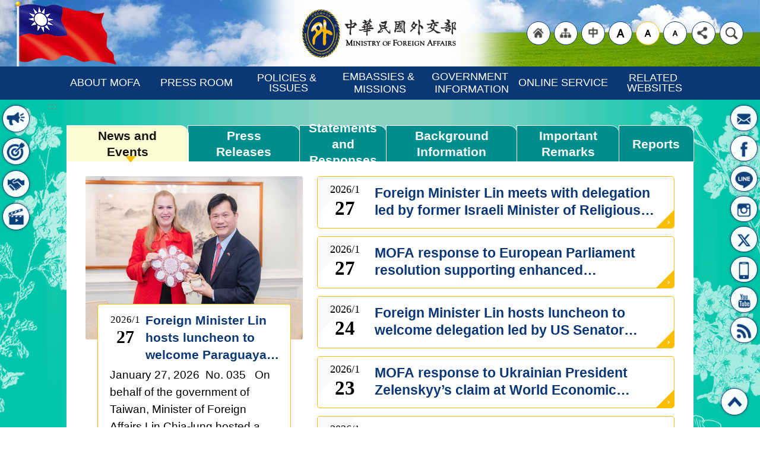

--- FILE ---
content_type: text/html; charset=utf-8
request_url: https://en.mofa.gov.tw/default.aspx
body_size: 26441
content:


<!DOCTYPE html>

<html id="FormHtml" xmlns="http://www.w3.org/1999/xhtml" lang="en">
<head id="Head1">    <style>
        .for_accessibility a {
            position: absolute;
            top: 10px;
            left: 10px;
            z-index: 99;
            width: 1px;
            height: 1px;
            white-space: nowrap;
            overflow: hidden;
            color: #000;
        }
            .for_accessibility a:focus {
                width: auto;
                height: auto;
                padding: 6px;
                background-color: #fff;
            }
        .for_accessibility div {
            position: absolute;
            width: 2px;
            height: 2px;
            background-color: transparent;
            opacity: .1
        }
    </style>
<script src='https://en.mofa.gov.tw/Scripts/jquery.min.js'></script>
<script src='https://en.mofa.gov.tw/Scripts/jquery-migrate.js'></script>
<script src='https://en.mofa.gov.tw/Scripts/jquery.lazy.min.js'></script>
<script src='https://en.mofa.gov.tw/Scripts/jquery.lazy.plugins.min.js'></script>
<script src='https://en.mofa.gov.tw/Scripts/jGMap.js'></script>
<script src='https://en.mofa.gov.tw/Scripts/jquery.touchwipe.min.js'></script>
<script src='https://en.mofa.gov.tw/Scripts/jquery.cookie.js'></script>
<script src='https://en.mofa.gov.tw/Scripts/jUtil.js'></script>
<script src='https://en.mofa.gov.tw/Scripts/fancybox/jquery.fancybox.js'></script>
<link rel='stylesheet' type='text/css'  href='https://en.mofa.gov.tw/Scripts/fancybox/jquery.fancybox.css'> 
<script src='https://en.mofa.gov.tw/Scripts/hamalightGallery/hamalightGallery.js'></script>
<link rel='stylesheet' type='text/css'  href='https://en.mofa.gov.tw/Scripts/hamalightGallery/css/hamalightGallery.css'> 
<script src='https://en.mofa.gov.tw/Scripts/J_Pager.js'></script>
<script src='https://en.mofa.gov.tw/Scripts/jquery.nicescroll.min.js'></script>
<script  src='https://en.mofa.gov.tw/Scripts/Chart/chart.js'></script> 
<script  src='https://en.mofa.gov.tw/Scripts/Chart/chartjs-plugin-datalabels.js'></script> 
<script  src='https://en.mofa.gov.tw/Scripts/chart.js'></script> 
<script  src='https://en.mofa.gov.tw/js/airdatepicker/datepicker.min.js'></script> 
<script  src='https://en.mofa.gov.tw/js/airdatepicker/datepicker.zh-tw.js'></script> 
<script  src='https://en.mofa.gov.tw/js/airdatepicker/datepicker.en.js'></script> 
<link rel='stylesheet' type='text/css'  href='https://en.mofa.gov.tw/js/airdatepicker/datepicker.min.css'> 
<script  src='https://en.mofa.gov.tw/Scripts/security-utils.js'></script> 
<script>var CCMS_WWWURL='https://en.mofa.gov.tw';var CCMS_LanguageSN=2;var CCMS_SitesSN_Encryption='403';</script><title>
	Ministry of Foreign Affairs, Republic of China (Taiwan)
</title><meta http-equiv="X-UA-Compatible" content="IE=edge" /><meta name="viewport" content="width=device-width, initial-scale=1" /><meta name="format-detection" content="telephone=no" /><meta http-equiv="Content-Type" content="text/html; charset=utf-8" />
<meta name="description" content="外交部全球資訊網-英文版,Ministry of Foreign Affairs, Republic of China (Taiwan)"/>
<meta name="image" content="https://en.mofa.gov.tw/images/mofalogo_fb.jpg" />
<meta itemprop="name" content="外交部全球資訊網-英文版,Ministry of Foreign Affairs, Republic of China (Taiwan)"/>
<meta itemprop="image" content="https://en.mofa.gov.tw/images/mofalogo_fb.jpg" />
<meta name="twitter:card" content="summary"/>
<meta name="twitter:title" content="Ministry of Foreign Affairs, Republic of China (Taiwan)"/>
<meta name="twitter:description" content="外交部全球資訊網-英文版,Ministry of Foreign Affairs, Republic of China (Taiwan)"/>
<meta property="og:site_name" content="Ministry of Foreign Affairs, Republic of China (Taiwan)"/>
<meta property="og:type" content="WebSite" />
<meta property="og:url" content="https%3a%2f%2fen.mofa.gov.tw%2f%3fCreate%3d1"/>
<meta property="og:image" content="https://en.mofa.gov.tw/images/mofalogo_fb.jpg" />
<meta property="og:title" content="Ministry of Foreign Affairs, Republic of China (Taiwan)"/>
<meta property="og:description" content="外交部全球資訊網-英文版,Ministry of Foreign Affairs, Republic of China (Taiwan)"/>
<meta name="DC.Title" content="Ministry of Foreign Affairs, Republic of China (Taiwan)" />
<meta name="DC.Subject" content="外交部全球資訊網-英文版" />
<meta name="DC.Creator" content="" />
<meta name="DC.Publisher" content="" />
<meta name="DC.Date" content="" />
<meta name="DC.Type" content="" />
<meta name="DC.Identifier" content="" />
<meta name="DC.Description" content="外交部全球資訊網-英文版,Ministry of Foreign Affairs, Republic of China (Taiwan)" />
<meta name="DC.Contributor" content="" />
<meta name="DC.Format" content="" />
<meta name="DC.Relation" content="" />
<meta name="DC.Source" content="" />
<meta name="DC.Language" content="" />
<meta name="DC.Coverage.t.min" content="" />
<meta name="DC.Coverage.t.max" content="" />
<meta name="DC.Rights" content="" />
<meta name="Category.Theme" content="" />
<meta name="Category.Cake" content="" />
<meta name="Category.Service" content="" />
<meta name="DC.Keywords" content="" />
<link id="likCss" rel="stylesheet" media="all" href="/css/global_index.css" type="text/css" /><link id="litcss_sys_index" href="/css/sys_index.css" rel="stylesheet" type="text/css" /><link href="https://ws.mofa.gov.tw/001/Upload/403/sites/pagebackimage/8807f325-cf17-4ceb-a350-7db5a07c8e98.png" rel="icon" type="image/x-icon"><style>@media (min-width: 960px) {  [id*='Group_20702_jXID4pPvsy']{width:100% !important; } }@media (min-width: 768px) and (max-width: 960px) { [id*='Group_20702_jXID4pPvsy']{width:100% !important;}}@media (min-width: 520px) and (max-width: 767px) { [id*='Group_20702_jXID4pPvsy']{width:100% !important;}}@media (min-width: 960px) {  [id*='Group_20703_w2mLaE1MmA']{width:100% !important; } }@media (min-width: 768px) and (max-width: 960px) { [id*='Group_20703_w2mLaE1MmA']{width:100% !important;}}@media (min-width: 520px) and (max-width: 767px) { [id*='Group_20703_w2mLaE1MmA']{width:100% !important;}}</style><!-- Global site tag (gtag.js) - Google Analytics -->
<script async src="https://www.googletagmanager.com/gtag/js?id=G-JK54MHTSRM"></script>
<script>
  window.dataLayer = window.dataLayer || [];
  function gtag(){dataLayer.push(arguments);}
  gtag('js', new Date());

  gtag('config', 'G-JK54MHTSRM');
</script><meta property="og:title" content="Ministry of Foreign Affairs, Republic of China (Taiwan)" >
<meta property="og:type" content="article" >
<meta property="og:url" content="https://en.mofa.gov.tw/Default.aspx" >
<meta property="og:site_name" content="Ministry of Foreign Affairs, Republic of China (Taiwan)" >
</head>
<body id="Formbody" data-js="false"><div class="for_accessibility">
    <a href="#base-content" class="" title="Skip to main content">Skip to main content</a>    <script>
        var $a = $('.for_accessibility a');
        $a.on('click', function (evt) {
            var $href = $($(this).attr('href')),
                $target = $href.find('a').eq(0).get(0);
            setTimeout(function () { try { $target.focus(); } catch (e) { } }, 0);
        });
    </script>
</div>
<script> document.body.setAttribute("data-js", "true");</script>

    <script>
        //$(document).ready(function () {
        //    var url = location.href.toLowerCase();
        //    //alert(url);
        //    //if (url.indexOf("default.aspx") > -1)
        //    if (url.indexOf("www.mofa.gov.tw/en/") > -1 || url.indexOf("www.mofa.gov.tw/en/") > -1 )
        //        document.location.href = "https://www.en.mofa.gov.tw/";
        //    //else
        //    //    document.location.href = "https://www.mofa.gov.tw/";
        //});
    </script>
    <form method="post" action="./Default.aspx?Create=1" id="form1">
<div class="aspNetHidden">
<input type="hidden" name="__VIEWSTATE" id="__VIEWSTATE" value="yayjruf9lccytW98f5QdobeeZYGD4l9tsd7MYR7k7SdSG/balGvJzioN9+GChIC+SJsat07rV6seXu/RJtoEx3QqilJ6RxIN2WIJh37iMw4AH0Aml28TrFAsirUdPOv+phMk5gg4Z8MVJg2cBhP3HV+cPFh7WOQvxYzA9JKwfozkvna7R8H1RYHwBIMbvDhA1HrXbtLnYzrh0y1qLeWpZ24y7T3REGIlTfYrzrbKOc3/E7IGyDF46AxBFEx8BAg/UK4hkgLzFaPJKWJ0ksxTf/SmMw0h/GXhSLoH/VSWYC3ddncVxe1QLUjK2l4EOJ9zXmVDeOOxHLWGqFWeLuTPZ6pCYoTXHfJY7ig+eIPPB8Tl773uy3En96uPcmuMMijJ+XH6gWl6fpkidAHcn8Ls5V2T/r0Qll1zLkABBeAa//2wQHlKN7sBl7h6wKi7wV3v8/0o9hEnQhT29IEnHPrWaKjwOXyTOpqkWMiCUStrTzbGTwqMEGFQILJzTtC7z/[base64]/9anzUCPhzxWImiYvZIoVseYFTi/iMuegoTpTgY/5vdMkJnbCEE2lWSeeK/xl+iHGrkHk5F12XYM4cMITP40QdvZHaqhjA0mHkQa0WRN2SsF6hhbHEsnPJUsUk5SLSd66rRe51SnQ6r4fFCAZhoVg/0SoymVwWLCcMEWF5PruZpATvfnmeOSFtd4s1f4cG1mjUA1D8W0KWtP9PV7mBh0bzxm7H33qDEW8w5SjrUCFZ+UrX5qDxmK/LOkXpG68qlvTn9fxNeZEvWmgiCNjtBnSLrvGUeeUT0tYxbMHaetWLyLBC4fhvjjIkOMvLLk+Y2Ydmu7bsSrudWSLJzmezq5BmQnFLfdBBeAy9YhfQNK6BlCp5cqhnw88oB8EzRvsc/YTkM2Banj17NWCHH23q4wSYhgBNWhBem2QN90q9d/ndmhbSeBR61QD2bQnzWW3mNYyyDEytdZvzdl8FvFXN2C2ljrFrw/ld+AxDDuYZKL4jknWpc7Q/DnJ44PS9O76xwnIZLighEEnTpR2mU1cqYZNS80D8o4tEywZUSU4fLQJiY64A40SbrD3lZSAGFHWKmws992Sl8o5F4eI4x5IdQ4cCHbqHWvm7cPlHdZDCEtlXySkPJgXy5GpvOWyNICQW720AO7Ty/l0ADWGut874cButIYxcsJmKabpAYCqc+PFNYyo/qNhgeYGtPNx4L1/[base64]/5YkT8pWwalawYAE+fS6rrB6xf/g53cBNnNBjUc86ipILdui/ER1J3V6fsfrEt9g3OJdveMSYhJn2iiihlVChiuscZbRf/29l3tdq4065F+DyWTzDdx519bEfP33x7sq58ibdimLNAbTOs5ftXrm3r+ePmlFh2Q4afUulzs0SfsVXhjAbJZHfPjf2h6BFtCR9LvQIxNV5t+U/aqeVt4amaFpGamu3kPzw26+wvoZqfHBQGSZ5Pxoa3vpHgufv7T2UfMe3IT0qcqy1vCBeuptEoAa+flnAz+ohrU+ogy2zdAKmpwg9JVRPbFONOLdKi9n30dEhXn56owH3LCdamufuEEnNLMkiQm/yw6HD/bwUZ96Ol4Ktw3tecCd0orxRVfesqEBqGIkaAemiw5UvMAi0SpHZbvIesX2i7tK3j3v4bssd3KfroknOEVqvZlQdMmb7xE9noN2bATux3cbJpMOToT+otzFtp1V9JyK9aoVOT6fYSZiPCNhrDPwiJA3Nou68biyzEbdDZ6/[base64]/5c2HGToun9UlbhXH6jTTDic1P6PyYbNnnbFrOdU9GteLi/RZO1hmOhyfXwKNlSdKr1M7IHB3W92/kIckv7009mXVkzrzmMKrFU9IXvH6CfqbDfKMwtZva98Wzh9vPu3r+lvktxWokaKDKN/QXNFYXdYy3g70aqHZ8/XJlSq95c5MsK9TV6O/2+vSxudXg01qXsXHJU4AqD3rdDYFKfEQOWwoXglAYqyYXog2+3cfkPvYwNy/7vkXOx6R0/b6Sc+D0/t20DvJaT7V4kNbIT/FS6CVL1EXUrGwO0JVLD9oBZPvA//0cSnO60taFOALusRPoEk7awLrhW/ZhzT0HA36azAKTAQS0vFzoe+Y2SknkLXRngmdxkdrUnIdPS2VtCxbnpAzDS5lMr1FrzRXhf2vqTlCx/YPKrzGNOg1apehn/SzZypnV3D9D1Iwh2tKGPvATBEwmVB1KHz+BI0bvzzd8jTkmHhaXXOFli4bmb9VD5XPdYiCNZueIDdem/3C2DEAgNLzy7Zd786g2SuvAxTKLcJSB4N/oLvPlifk0pXSDzGAfamMQSmhsA==" />
</div>

     <div class="group sys-root" data-func="{&#39;datePicker&#39;:{&#39;autoClose&#39;:true,&#39;language&#39;:&#39;en&#39;}}" data-nojs="Your browser does not seem to support JavaScript syntax, but it does not matter, it does not affect the presentation of the content. If you need to choose the appropriate font size, you can use the keyboard Ctrl   ( ) zoom (-) zoom. If you need to go back to the previous page, you can use the Alt   Left Arrow (←) provided by the browser. If you need to print, you can use the keyboard Ctrl   p use the browser to provide the print function." data-type="3" data-child="3"><div class="in"><div class="ct"><div class="in"> <div class="group base-mobile" data-func="{&#39;toggleBtn&#39;:{}}" data-index="1" data-type="3" data-child="2"><div class="in"><div class="hd"><div class="in"><div   data-index="0"  class="headH3"  >		<span  ><a    title="mobile botton"   >mobile botton</a></span></div></div></div><div class="ct"><div class="in"> <div class="area-form search" data-index="1" data-type="0" data-child="1"><div class="in"><div class="hd"><div class="in"><div   data-index="0"  >		<span  ><a    title="search"   >search</a></span></div></div></div><div class="ct"><div class="in"><div class="fieldset">
  <span class="search"><input id="tbx_4164a8a6334c49dca209fe57c04ebaa4" data-search="btn_4164a8a6334c49dca209fe57c04ebaa4" type="search" placeholder="Search" title="Search"></span>
  <span class="submit"><a href="#" class='CCMS_SearchBtn' data-search="btn_4164a8a6334c49dca209fe57c04ebaa4" title="Search" >Search</a></span>
</div>
<div class="list">
  <ul data-index="1" data-child="304">
    <li data-index="1"><span><a href="#">scholarship</a></span></li>
    <li data-index="2"><span><a href="#">visa</a></span></li>
    <li data-index="3"><span><a href="#">igos</a></span></li>
    <li data-index="4"><span><a href="#">SCHOLARSHIPS</a></span></li>
    <li data-index="5"><span><a href="#">TPP</a></span></li>
    <li data-index="6"><span><a href="#">Taiwan Scholarship Program Guidelines</a></span></li>
    <li data-index="7"><span><a href="#">The Question of the Representation of the 23 Million People of Taiwan in the United Nations</a></span></li>
    <li data-index="8"><span><a href="#">Indonesian earthquake</a></span></li>
    <li data-index="9"><span><a href="#">the Global Institute of Taiwan Affairs</a></span></li>
    <li data-index="10"><span><a href="#">Anti-Secession</a></span></li>
    <li data-index="11"><span><a href="#">Anti-Separation</a></span></li>
    <li data-index="12"><span><a href="#">UN Secretariat</a></span></li>
    <li data-index="13"><span><a href="#">Taiwan’s FCTC Instrument of Accession</a></span></li>
    <li data-index="14"><span><a href="#">Marco Polo Club</a></span></li>
    <li data-index="15"><span><a href="#">European Union</a></span></li>
    <li data-index="16"><span><a href="#">Avian Flu</a></span></li>
    <li data-index="17"><span><a href="#">APEC</a></span></li>
    <li data-index="18"><span><a href="#">Cholera</a></span></li>
    <li data-index="19"><span><a href="#">Young Diplomats</a></span></li>
    <li data-index="20"><span><a href="#">TaiwanIHA</a></span></li>
    <li data-index="21"><span><a href="#">Taiwan IHA</a></span></li>
    <li data-index="22"><span><a href="#">Taiwan International Health Action</a></span></li>
    <li data-index="23"><span><a href="#">WTO Agreements and Public Health</a></span></li>
    <li data-index="24"><span><a href="#">Taipei Guest House</a></span></li>
    <li data-index="25"><span><a href="#">Videoconference</a></span></li>
    <li data-index="26"><span><a href="#">Japan Parliamentarian</a></span></li>
    <li data-index="27"><span><a href="#">WASEDA University</a></span></li>
    <li data-index="28"><span><a href="#">East Asia Report</a></span></li>
    <li data-index="29"><span><a href="#">Canadian Parliamentary</a></span></li>
    <li data-index="30"><span><a href="#">Examination Yuan</a></span></li>
    <li data-index="31"><span><a href="#">British-Taiwan Group</a></span></li>
    <li data-index="32"><span><a href="#">UN General</a></span></li>
    <li data-index="33"><span><a href="#">Canadian Parliamentary</a></span></li>
    <li data-index="34"><span><a href="#">International Immigrants Foundation</a></span></li>
    <li data-index="35"><span><a href="#">Taiwan is China's best partner to democracy</a></span></li>
    <li data-index="36"><span><a href="#">European Bank for Reconstruction and Development</a></span></li>
    <li data-index="37"><span><a href="#">EBRD</a></span></li>
    <li data-index="38"><span><a href="#">Internal Medicine</a></span></li>
    <li data-index="39"><span><a href="#">Ireland-Taiwan Parliamentary</a></span></li>
    <li data-index="40"><span><a href="#">Swedish parliamentary</a></span></li>
    <li data-index="41"><span><a href="#">Italy-Taiwan Parliamentary</a></span></li>
    <li data-index="42"><span><a href="#">Taiwan-US Free Trade Agreement</a></span></li>
    <li data-index="43"><span><a href="#">SARS</a></span></li>
    <li data-index="44"><span><a href="#">Swedish Parliamentarian</a></span></li>
    <li data-index="45"><span><a href="#">Executive Yuan</a></span></li>
    <li data-index="46"><span><a href="#">Germany’s Junge Union</a></span></li>
    <li data-index="47"><span><a href="#">Taiwan Association</a></span></li>
    <li data-index="48"><span><a href="#">ASEAN</a></span></li>
    <li data-index="49"><span><a href="#">WHO</a></span></li>
    <li data-index="50"><span><a href="#">Lienhe Sport Fishing Boat</a></span></li>
    <li data-index="51"><span><a href="#">Typhoon Morakot</a></span></li>
    <li data-index="52"><span><a href="#">Taiwan-France Friendship Group</a></span></li>
    <li data-index="53"><span><a href="#">European Parliament (EP)-Taiwan Friendship</a></span></li>
    <li data-index="54"><span><a href="#">WHA model</a></span></li>
    <li data-index="55"><span><a href="#">Swedish-Taiwanese</a></span></li>
    <li data-index="56"><span><a href="#">Working Holiday</a></span></li>
    <li data-index="57"><span><a href="#">Guang Da Xing No. 28</a></span></li>
    <li data-index="58"><span><a href="#">ICAO</a></span></li>
    <li data-index="59"><span><a href="#">NGOs</a></span></li>
    <li data-index="60"><span><a href="#">ADIZ</a></span></li>
    <li data-index="61"><span><a href="#">Executive Yuan</a></span></li>
    <li data-index="62"><span><a href="#">Typhoon Haiyan</a></span></li>
    <li data-index="63"><span><a href="#">International Association of Art Critics (AICA)</a></span></li>
    <li data-index="64"><span><a href="#">TPP</a></span></li>
    <li data-index="65"><span><a href="#">RCEP</a></span></li>
    <li data-index="66"><span><a href="#">East Asia</a></span></li>
    <li data-index="67"><span><a href="#">East China Sea Airspace Security</a></span></li>
    <li data-index="68"><span><a href="#">International Youth Ambassadors Exchange Program</a></span></li>
    <li data-index="69"><span><a href="#">EU-Taiwan trade development</a></span></li>
    <li data-index="70"><span><a href="#">Minister of Foreign Affairs David Y. L. Lin meets with Vietnamese representative to the ROC, demands that Vietnam stabilize the situation, promptly restore order, and ensure safety of Taiwan businesspeople in Vietnam</a></span></li>
    <li data-index="71"><span><a href="#">MOFA condemns violence against and expresses concern for ROC businesspeople affected by Vietnamese protests against mainland China’s deployment of drilling rig near Shisha (Paracel) Islands</a></span></li>
    <li data-index="72"><span><a href="#">MOFA activates emergency response measures, offers full assistance to ROC businesspeople and other nationals affected by Vietnam riots</a></span></li>
    <li data-index="73"><span><a href="#">ROC government congratulates the Bharatiya Janata Party on winning India’s 16th general election</a></span></li>
    <li data-index="74"><span><a href="#">Minister of Foreign Affairs David Y. L. Lin again expresses concern with Vietnam representative to the ROC, demanding that all necessary measures be taken to protect the lives and property of Taiwan businesspeople in Vietnam and compensate for losses incurred</a></span></li>
    <li data-index="75"><span><a href="#">MOFA continues to fully assist Taiwan businesspeople, travelers, and other compatriots impacted by Vietnam riots</a></span></li>
    <li data-index="76"><span><a href="#">Principal Officers</a></span></li>
    <li data-index="77"><span><a href="#">IGO</a></span></li>
    <li data-index="78"><span><a href="#">CONSULAR AFFAIRS</a></span></li>
    <li data-index="79"><span><a href="#">VISA</a></span></li>
    <li data-index="80"><span><a href="#">Passport</a></span></li>
    <li data-index="81"><span><a href="#">Authentication</a></span></li>
    <li data-index="82"><span><a href="#">ID Card</a></span></li>
    <li data-index="83"><span><a href="#">Taiwan Review</a></span></li>
    <li data-index="84"><span><a href="#">Taiwan Hoy</a></span></li>
    <li data-index="85"><span><a href="#">Taiwan aujourd’hui</a></span></li>
    <li data-index="86"><span><a href="#">Taiwan heute</a></span></li>
    <li data-index="87"><span><a href="#">Taiwan Review (Русский язык)</a></span></li>
    <li data-index="88"><span><a href="#">I.G.O. Vacancy</a></span></li>
    <li data-index="89"><span><a href="#">IGO</a></span></li>
    <li data-index="90"><span><a href="#">Domestic Articles</a></span></li>
    <li data-index="91"><span><a href="#">ASTEP</a></span></li>
    <li data-index="92"><span><a href="#">ANZTEC</a></span></li>
    <li data-index="93"><span><a href="#">Green Taiwan - Indispensable Partner for a Sustainable Future</a></span></li>
    <li data-index="94"><span><a href="#">Explanatory Materials for Agreement</a></span></li>
    <li data-index="95"><span><a href="#">ANZTEC Celebration</a></span></li>
    <li data-index="96"><span><a href="#">Haiti Earthquake Relief Efforts</a></span></li>
    <li data-index="97"><span><a href="#">Philippine Haiyan Typhoon Relief</a></span></li>
    <li data-index="98"><span><a href="#">Taiwan Today (日本語)</a></span></li>
    <li data-index="99"><span><a href="#">Taiwan Info (français)</a></span></li>
    <li data-index="100"><span><a href="#">Noticias de Taiwan (Spanish)</a></span></li>
    <li data-index="101"><span><a href="#">The Diaoyutai Islands</a></span></li>
    <li data-index="102"><span><a href="#">Taiwan Today (English)</a></span></li>
    <li data-index="103"><span><a href="#">Taiwan Review</a></span></li>
    <li data-index="104"><span><a href="#">Taiwan Panorama</a></span></li>
    <li data-index="105"><span><a href="#">AUSTRALIAN OFFICE</a></span></li>
    <li data-index="106"><span><a href="#">BRUNEI DARUSSALAM TRADE AND TOURISM OFFICE</a></span></li>
    <li data-index="107"><span><a href="#">FIJI TRADE AND TOURISM REPRESENTATIVE OFFICE IN R.O.C.</a></span></li>
    <li data-index="108"><span><a href="#">INDIA-TAIPEI ASSOCIATION</a></span></li>
    <li data-index="109"><span><a href="#">INDONESIAN ECONOMIC AND TRADE OFFICE TO TAIPEI</a></span></li>
    <li data-index="110"><span><a href="#">INTERCHANGE ASSOCIATION (JAPAN), TAIPEI OFFICE</a></span></li>
    <li data-index="111"><span><a href="#">INTERCHANGE ASSOCIATION (JAPAN), KAOHSIUNG OFFICE</a></span></li>
    <li data-index="112"><span><a href="#">EMBASSY OF KIRIBATI</a></span></li>
    <li data-index="113"><span><a href="#">MALAYSIAN FRIENDSHIP AND TRADE CENTRE, TAIPEI</a></span></li>
    <li data-index="114"><span><a href="#">EMBASSY OF THE REPUBLIC OF THE MARSHALL ISLANDS</a></span></li>
    <li data-index="115"><span><a href="#">EMBASSY OF THE REPUBLIC OF NAURU</a></span></li>
    <li data-index="116"><span><a href="#">NEW ZEALAND COMMERCE AND INDUSTRY OFFICE</a></span></li>
    <li data-index="117"><span><a href="#">EMBASSY OF THE REPUBLIC OF PALAU</a></span></li>
    <li data-index="118"><span><a href="#">MANILA ECONOMIC AND CULTURAL OFFICE</a></span></li>
    <li data-index="119"><span><a href="#">MANILA ECONOMIC AND CULTURAL OFFICE, KAOHSIUNG EXTENSION OFFICE</a></span></li>
    <li data-index="120"><span><a href="#">MANILA ECONOMIC AND CULTURAL OFFICE, TAICHUNG EXTENSION OFFICE</a></span></li>
    <li data-index="121"><span><a href="#">KOREAN MISSION IN TAIPEI</a></span></li>
    <li data-index="122"><span><a href="#">SINGAPORE TRADE OFFICE IN TAIPEI</a></span></li>
    <li data-index="123"><span><a href="#">EMBASSY OF SOLOMON ISLANDS</a></span></li>
    <li data-index="124"><span><a href="#">THAILAND TRADE AND ECONOMIC OFFICE</a></span></li>
    <li data-index="125"><span><a href="#">EMBASSY OF TUVALU</a></span></li>
    <li data-index="126"><span><a href="#">VIETNAM ECONOMIC AND CULTURAL OFFICE IN TAIPEI</a></span></li>
    <li data-index="127"><span><a href="#">THE JORDANIAN COMMERCIAL OFFICE</a></span></li>
    <li data-index="128"><span><a href="#">ULAANBAATAR TRADE AND ECONOMIC REPRESENTATIVE OFFICE IN TAIPEI</a></span></li>
    <li data-index="129"><span><a href="#">COMMERCIAL OFFICE OF THE SULTANATE OF OMAN-TAIWAN</a></span></li>
    <li data-index="130"><span><a href="#">REPRESENTATIVE OFFICE IN TAIPEI FOR THE MOSCOW-TAIPEI COORDINATION COMMISSION ON ECONOMIC AND CULTURAL COOPERATION</a></span></li>
    <li data-index="131"><span><a href="#">SAUDI ARABIAN TRADE OFFICE</a></span></li>
    <li data-index="132"><span><a href="#">ISRAEL ECONOMIC AND CULTURAL OFFICE IN TAIPEI</a></span></li>
    <li data-index="133"><span><a href="#">TURKISH TRADE OFFICE IN TAIPEI</a></span></li>
    <li data-index="134"><span><a href="#">EMBASSY OF BURKINA FASO</a></span></li>
    <li data-index="135"><span><a href="#">NIGERIA TRADE OFFICE IN TAIWAN, R.O.C.</a></span></li>
    <li data-index="136"><span><a href="#">EMBASSY OF THE DEMOCRATIC REPUBLIC OF SAO TOME AND PRINCIPE</a></span></li>
    <li data-index="137"><span><a href="#">LIAISON OFFICE OF THE REPUBLIC OF SOUTH AFRICA</a></span></li>
    <li data-index="138"><span><a href="#">EMBASSY OF THE KINGDOM OF SWAZILAND</a></span></li>
    <li data-index="139"><span><a href="#">AUSTRIAN OFFICE TAIPEI</a></span></li>
    <li data-index="140"><span><a href="#">AUSTRIAN COMMERCIAL OFFICE</a></span></li>
    <li data-index="141"><span><a href="#">BELGIAN OFFICE, TAIPEI</a></span></li>
    <li data-index="142"><span><a href="#">CZECH ECONOMIC AND CULTURAL OFFICE</a></span></li>
    <li data-index="143"><span><a href="#">THE TRADE COUNCIL OF DENMARK, TAIPEI</a></span></li>
    <li data-index="144"><span><a href="#">EUROPEAN ECONOMIC AND TRADE OFFICE</a></span></li>
    <li data-index="145"><span><a href="#">FINPRO TAIWAN, FINLAND'S TRADE AND INNOVATION OFFICE</a></span></li>
    <li data-index="146"><span><a href="#">FRENCH OFFICE IN TAIPEI</a></span></li>
    <li data-index="147"><span><a href="#">GERMAN INSTITUTE TAIPEI</a></span></li>
    <li data-index="148"><span><a href="#">GERMAN TRADE OFFICE TAIPEI</a></span></li>
    <li data-index="149"><span><a href="#">GOETHE-INSTITUT TAIPEI</a></span></li>
    <li data-index="150"><span><a href="#">APOSTOLIC NUNCIATURE</a></span></li>
    <li data-index="151"><span><a href="#">HUNGARIAN TRADE OFFICE</a></span></li>
    <li data-index="152"><span><a href="#">ITALIAN ECONOMIC, TRADE AND CULTURAL PROMOTION OFFICE</a></span></li>
    <li data-index="153"><span><a href="#">LUXEMBOURG TRADE AND INVESTMENT OFFICE, TAIPEI</a></span></li>
    <li data-index="154"><span><a href="#">WARSAW TRADE OFFICE</a></span></li>
    <li data-index="155"><span><a href="#">SLOVAK ECONOMIC AND CULTURAL OFFICE, TAIPEI</a></span></li>
    <li data-index="156"><span><a href="#">SPANISH CHAMBER OF COMMERCE</a></span></li>
    <li data-index="157"><span><a href="#">THE SWEDISH TRADE & INVEST COUNCIL</a></span></li>
    <li data-index="158"><span><a href="#">TRADE OFFICE OF SWISS INDUSTRIES</a></span></li>
    <li data-index="159"><span><a href="#">NETHERLANDS TRADE AND INVESTMENT OFFICE</a></span></li>
    <li data-index="160"><span><a href="#">BRITISH TRADE AND CULTURAL OFFICE</a></span></li>
    <li data-index="161"><span><a href="#">CANADIAN TRADE OFFICE IN TAIPEI</a></span></li>
    <li data-index="162"><span><a href="#">AMERICAN INSTITUTE IN TAIWAN, TAIPEI OFFICE</a></span></li>
    <li data-index="163"><span><a href="#">AMERICAN INSTITUTE IN TAIWAN, KAOHSIUNG BRANCH OFFICE</a></span></li>
    <li data-index="164"><span><a href="#">ARGENTINA TRADE AND CULTURAL OFFICE</a></span></li>
    <li data-index="165"><span><a href="#">EMBASSY OF BELIZE</a></span></li>
    <li data-index="166"><span><a href="#">BOLIVIAN COMMERCIAL AND FINANCIAL REPRESENTATION</a></span></li>
    <li data-index="167"><span><a href="#">COMMERCIAL OFFICE OF BRAZIL TO TAIPEI</a></span></li>
    <li data-index="168"><span><a href="#">CHILEAN TRADE OFFICE</a></span></li>
    <li data-index="169"><span><a href="#">EMBASSY OF THE DOMINICAN REPUBLIC</a></span></li>
    <li data-index="170"><span><a href="#">EMBASSY OF THE REPUBLIC OF EL SALVADOR</a></span></li>
    <li data-index="171"><span><a href="#">EMBASSY OF THE REPUBLIC OF GUATEMALA</a></span></li>
    <li data-index="172"><span><a href="#">EMBASSY OF THE REPUBLIC OF HAITI</a></span></li>
    <li data-index="173"><span><a href="#">EMBASSY OF THE REPUBLIC OF HONDURAS</a></span></li>
    <li data-index="174"><span><a href="#">MEXICAN TRADE SERVICES DOCUMENTATION AND CULTURAL OFFICE</a></span></li>
    <li data-index="175"><span><a href="#">MEXICAN TRADE SERVICES</a></span></li>
    <li data-index="176"><span><a href="#">EMBASSY OF THE REPUBLIC OF NICARAGUA</a></span></li>
    <li data-index="177"><span><a href="#">EMBASSY OF THE REPUBLIC OF PANAMA</a></span></li>
    <li data-index="178"><span><a href="#">EMBASSY OF THE REPUBLIC OF PARAGUAY</a></span></li>
    <li data-index="179"><span><a href="#">COMMERCIAL OFFICE OF PERU IN TAIPEI</a></span></li>
    <li data-index="180"><span><a href="#">EMBASSY OF SAINT CHRISTOPHER AND NEVIS</a></span></li>
    <li data-index="181"><span><a href="#">Taipei Economic and Cultural Office in Australia</a></span></li>
    <li data-index="182"><span><a href="#">Taipei Economic and Cultural Office, Sydney, Australia</a></span></li>
    <li data-index="183"><span><a href="#">Taipei Economic and Cultural Office, Brisbane, Australia</a></span></li>
    <li data-index="184"><span><a href="#">Taipei Economic and Cultural Office, Melbourne, Australia</a></span></li>
    <li data-index="185"><span><a href="#">Taipei Economic and Cultural Office in Brunei Darussalam</a></span></li>
    <li data-index="186"><span><a href="#">Trade Mission of the Republic of China to the Republic of Fiji</a></span></li>
    <li data-index="187"><span><a href="#">Taipei Economic and Cultural Center in India</a></span></li>
    <li data-index="188"><span><a href="#">Taipei Economic and Cultural Center in Chennai</a></span></li>
    <li data-index="189"><span><a href="#">Taipei Economic and Trade Office, Jakarta, Indonesia</a></span></li>
    <li data-index="190"><span><a href="#">Taipei Economic and Cultural Representative Office in Japan</a></span></li>
    <li data-index="191"><span><a href="#">Taipei Economic and Cultural Office in Osaka</a></span></li>
    <li data-index="192"><span><a href="#">Fukuoka Branch, Taipei Economic and Cultural Office in Osaka</a></span></li>
    <li data-index="193"><span><a href="#">Yokohama Branch, Taipei Economic and Cultural Representative Office in Japan</a></span></li>
    <li data-index="194"><span><a href="#">Naha Branch, Taipei Economic and Cultural Office in Japan</a></span></li>
    <li data-index="195"><span><a href="#">Sapporo Branch, Taipei Economic and Cultural Representative Office in Japan</a></span></li>
    <li data-index="196"><span><a href="#">Embassy of the Republic of China (Taiwan), Tarawa, Republic of Kiribati</a></span></li>
    <li data-index="197"><span><a href="#">Taipei Economic and Cultural Office in Malaysia</a></span></li>
    <li data-index="198"><span><a href="#">Embassy of the Republic of China (Taiwan), Majuro, Republic of the Marshall Islands</a></span></li>
    <li data-index="199"><span><a href="#">Embassy of the Republic of China (Taiwan), Yaren, Republic of Nauru</a></span></li>
    <li data-index="200"><span><a href="#">Taipei Economic and Cultural Office, New Zealand</a></span></li>
    <li data-index="201"><span><a href="#">Taipei Economic and Cultural Office in Auckland</a></span></li>
    <li data-index="202"><span><a href="#">Embassy of the Republic of China (Taiwan) in the Republic of Palau</a></span></li>
    <li data-index="203"><span><a href="#">Trade Mission of the Republic of China (Taiwan) in Papua New Guinea</a></span></li>
    <li data-index="204"><span><a href="#">Taipei Economic and Cultural Office in the Philippines</a></span></li>
    <li data-index="205"><span><a href="#">Taipei Mission in Korea</a></span></li>
    <li data-index="206"><span><a href="#">Taipei Mission in Korea, Busan Office</a></span></li>
    <li data-index="207"><span><a href="#">Taipei Representative Office in Republic of Singapore</a></span></li>
    <li data-index="208"><span><a href="#">Embassy of the Republic of China (Taiwan) , Honiara, Solomon Islands</a></span></li>
    <li data-index="209"><span><a href="#">Taipei Economic and Cultural Office in Thailand</a></span></li>
    <li data-index="210"><span><a href="#">Embassy of the Republic of China (Taiwan), Funafuti, Tuvalu</a></span></li>
    <li data-index="211"><span><a href="#">Taipei Economic and Cultural Office, Hanoi, Vietnam</a></span></li>
    <li data-index="212"><span><a href="#">Taipei Economic and Cultural Office in Ho Chi Minh City</a></span></li>
    <li data-index="213"><span><a href="#">Trade Mission of Taiwan in the Kingdom of Bahrain</a></span></li>
    <li data-index="214"><span><a href="#">Commercial Office of the Republic of China (Taiwan)</a></span></li>
    <li data-index="215"><span><a href="#">Taipei Commercial Representative Office in the State of Kuwait</a></span></li>
    <li data-index="216"><span><a href="#">Taipei Trade and Economic Representative Office in Ulaanbaatar</a></span></li>
    <li data-index="217"><span><a href="#">Taipei Economic and Cultural Office, Muscat, Oman</a></span></li>
    <li data-index="218"><span><a href="#">Representative Office in Moscow for the Taipei-Moscow Economic and Cultural Coordination Commission</a></span></li>
    <li data-index="219"><span><a href="#">Taipei Economic and Cultural Representative Office in the Kingdom of Saudi Arabia</a></span></li>
    <li data-index="220"><span><a href="#">Taipei Economic and Cultural Representative Office in the Kingdom of Saudi Arabia, Jeddah Office</a></span></li>
    <li data-index="221"><span><a href="#">Taipei Economic and Cultural Office in Tel Aviv</a></span></li>
    <li data-index="222"><span><a href="#">Taipei Economic and Cultural Mission in Ankara</a></span></li>
    <li data-index="223"><span><a href="#">Commercial Office of the Republic of China to Dubai</a></span></li>
    <li data-index="224"><span><a href="#">Ambassade de la République de Chine (Taiwan) au Burkina Faso</a></span></li>
    <li data-index="225"><span><a href="#">The Trade Mission of the ROC(Taiwan), Abuja, Federal Republic of Nigeria</a></span></li>
    <li data-index="226"><span><a href="#">Embaixada da República da China (Taiwan) na República Democrática de São Tomé e Príncipe</a></span></li>
    <li data-index="227"><span><a href="#">Taipei Liaison Office in the Republic of South Africa</a></span></li>
    <li data-index="228"><span><a href="#">Taipei Liaison Office in Cape Town</a></span></li>
    <li data-index="229"><span><a href="#">Embassy of the Republic of China (Taiwan), Mbabane, Kingdom of Swaziland</a></span></li>
    <li data-index="230"><span><a href="#">Taipei Economic and Cultural Office, Vienna, Austria</a></span></li>
    <li data-index="231"><span><a href="#">Taipei Representative Office in the EU and Belgium</a></span></li>
    <li data-index="232"><span><a href="#">Taipei Economic and Cultural Office, Prague</a></span></li>
    <li data-index="233"><span><a href="#">Taipei Representative Office in Denmark</a></span></li>
    <li data-index="234"><span><a href="#">Taipei Representative Office in the EU and Belgium</a></span></li>
    <li data-index="235"><span><a href="#">Taipei Representative Office in Finland</a></span></li>
    <li data-index="236"><span><a href="#">Bureau de Représentation de Taipei en France</a></span></li>
    <li data-index="237"><span><a href="#">Taipeh Vertretung in der Bundesrepublik Deutschland</a></span></li>
    <li data-index="238"><span><a href="#">Taipeh Vertretung in der Bundesrepublik Deutschland, Büro Frankfurt am Main</a></span></li>
    <li data-index="239"><span><a href="#">Taipeh Vertretung in der Bundesrepublik Deutschland, Büro Hamburg</a></span></li>
    <li data-index="240"><span><a href="#">Taipeh Vertretung in der Bundesrepublik Deutschland, Büro München</a></span></li>
    <li data-index="241"><span><a href="#">Taipei Representative Office in Greece</a></span></li>
    <li data-index="242"><span><a href="#">Embassy of the Republic of China ( Taiwan ) to the Holy See</a></span></li>
    <li data-index="243"><span><a href="#">Taipei Representative Office, Budapest, Hungary</a></span></li>
    <li data-index="244"><span><a href="#">Taipei Representative Office in Ireland</a></span></li>
    <li data-index="245"><span><a href="#">Ufficio di Rappresentanza di Taipei in Italia</a></span></li>
    <li data-index="246"><span><a href="#">Taipei Mission in the Republic of Latvia</a></span></li>
    <li data-index="247"><span><a href="#">Taipei Representative Office in Norway</a></span></li>
    <li data-index="248"><span><a href="#">Taipei Economic and Cultural Office in Warsaw</a></span></li>
    <li data-index="249"><span><a href="#">Taipei Economic and Cultural Center</a></span></li>
    <li data-index="250"><span><a href="#">Taipei Representative Office, Bratislava</a></span></li>
    <li data-index="251"><span><a href="#">Oficina Económica y Cultural de Taipei, España</a></span></li>
    <li data-index="252"><span><a href="#">Taipei Mission in Sweden</a></span></li>
    <li data-index="253"><span><a href="#">Permanent Mission of the Separate Customs Territory of Taiwan, Penghu, Kinmen and Matsu to the World Trade Organization</a></span></li>
    <li data-index="254"><span><a href="#">Délégation Culturelle et Économique de Taipei</a></span></li>
    <li data-index="255"><span><a href="#">Bureau de Geneve, Délégation Culturelle et Économique de Taipei</a></span></li>
    <li data-index="256"><span><a href="#">Taipei Representative Office in the Netherlands</a></span></li>
    <li data-index="257"><span><a href="#">Taipei Representative Office in the U.K.</a></span></li>
    <li data-index="258"><span><a href="#">Taipei Representative Office in the U.K. Edinburgh Office</a></span></li>
    <li data-index="259"><span><a href="#">Taipei Economic and Cultural Office in Canada</a></span></li>
    <li data-index="260"><span><a href="#">Taipei Economic and Cultural Office, Vancouver</a></span></li>
    <li data-index="261"><span><a href="#">Taipei Economic and Cultural Office, Toronto</a></span></li>
    <li data-index="262"><span><a href="#">Taipei Economic and Cultural Representative Office in the United States</a></span></li>
    <li data-index="263"><span><a href="#">Taipei Economic and Cultural Office in Atlanta</a></span></li>
    <li data-index="264"><span><a href="#">Taipei Economic and Cultural Office in Boston</a></span></li>
    <li data-index="265"><span><a href="#">Taipei Economic and Cultural Office in Chicago</a></span></li>
    <li data-index="266"><span><a href="#">Taipei Economic and Cultural Office in Honolulu</a></span></li>
    <li data-index="267"><span><a href="#">Taipei Economic and Cultural Office in Guam</a></span></li>
    <li data-index="268"><span><a href="#">Taipei Economic and Cultural Office in Houston</a></span></li>
    <li data-index="269"><span><a href="#">Taipei Economic and Cultural Office in Kansas City</a></span></li>
    <li data-index="270"><span><a href="#">Taipei Economic and Cultural Office in Los Angeles</a></span></li>
    <li data-index="271"><span><a href="#">Taipei Economic and Cultural Office in Miami</a></span></li>
    <li data-index="272"><span><a href="#">Taipei Economic and Cultural Office in New York</a></span></li>
    <li data-index="273"><span><a href="#">Taipei Economic and Cultural Office in San Francisco</a></span></li>
    <li data-index="274"><span><a href="#">Taipei Economic and Cultural Office in Seattle</a></span></li>
    <li data-index="275"><span><a href="#">Oficina Comercial y Cultural de Taipei en la República Argentina</a></span></li>
    <li data-index="276"><span><a href="#">Embassy of the Republic of China (Taiwan), Belize City, Belize</a></span></li>
    <li data-index="277"><span><a href="#">Escritório Econômico e Cultural de Taipei no Brasil</a></span></li>
    <li data-index="278"><span><a href="#">Escritório Econômico e Cultual de Taipei no Brasil em São Paulo</a></span></li>
    <li data-index="279"><span><a href="#">Oficina Economica y Cultural de Taipei</a></span></li>
    <li data-index="280"><span><a href="#">Oficina Comercial de Taipei en Bogota, Colombia</a></span></li>
    <li data-index="281"><span><a href="#">Embassy of the Republic of China in Santo Domingo, Dominican Republic</a></span></li>
    <li data-index="282"><span><a href="#">Oficina Comercial de la República de China (Taiwán), Quito, Ecuador</a></span></li>
    <li data-index="283"><span><a href="#">Embassy of the Republic of China (Taiwan), San Salvador, El Salvador, C.A.</a></span></li>
    <li data-index="284"><span><a href="#">Embajada de la República de China (Taiwán) en Guatemala</a></span></li>
    <li data-index="285"><span><a href="#">Embassy of the Republic of China (Taiwan) in Haiti</a></span></li>
    <li data-index="286"><span><a href="#">Embassy of the Republic of China (Taiwan), Tegucigalpa, Republic of Honduras</a></span></li>
    <li data-index="287"><span><a href="#">Consulate-General of the Republic of China (Taiwan), San Pedro Sula, Honduras</a></span></li>
    <li data-index="288"><span><a href="#">Oficina Económica y Cultural de Taipei en México</a></span></li>
    <li data-index="289"><span><a href="#">Embassy of the Republic of China (Taiwan)</a></span></li>
    <li data-index="290"><span><a href="#">Embassy of the Republic of China, Panama City, Republic of Panama</a></span></li>
    <li data-index="291"><span><a href="#">Embassy of the Republic of China to the Republic of Paraguay</a></span></li>
    <li data-index="292"><span><a href="#">Consulate-General of the Republic of China, Eastern City, Republic of Paraguay</a></span></li>
    <li data-index="293"><span><a href="#">Oficina Económica y Cultural de Taipei, Lima, República del Perú</a></span></li>
    <li data-index="294"><span><a href="#">Embassy of the Republic of China (Taiwan) at St. Christopher and Nevis</a></span></li>
    <li data-index="295"><span><a href="#">The Embassy of the Republic of China (Taiwan) in St. Lucia</a></span></li>
    <li data-index="296"><span><a href="#">Embassy of the Republic of China (Taiwan) Kingstown, St. Vincent and the Grenadines</a></span></li>
    <li data-index="297"><span><a href="#">Te Hong Sing No. 368</a></span></li>
    <li data-index="298"><span><a href="#">The Diaoyutai Islands</a></span></li>
    <li data-index="299"><span><a href="#">Rabies</a></span></li>
    <li data-index="300"><span><a href="#">Food Safety News and Releases</a></span></li>
    <li data-index="301"><span><a href="#">East China Sea Peace Initiative</a></span></li>
    <li data-index="302"><span><a href="#">ASTEP</a></span></li>
    <li data-index="303"><span><a href="#">New Southbound Policy</a></span></li>
    <li data-index="304"><span><a href="#">COVID-19</a></span></li>
  </ul>
</div>
<script >
$(function () {
    $('#tbx_4164a8a6334c49dca209fe57c04ebaa4').on("keydown", function (event) {
        if (event.which == 13) {
             doSearch($('#tbx_4164a8a6334c49dca209fe57c04ebaa4'));
            return false;
        }
    });
});
</script>
</div></div><div class="ft"><div class="in"><ul data-index="1" data-child="1">
  <li data-index="1" class="advanced"><span><a target="_blank" rel="noopener noreferrer" href="https://www.google.com.tw/advanced_search?hl=en&as_sitesearch=https://en.mofa.gov.tw" title="Advanced Search[Open a new window]">Advanced Search</a></span></li>
</ul>
</div></div></div></div> <div class="list-text hot-key-word" data-index="2" data-type="0" data-child="1"><div class="in"><div class="hd"><div class="in"><div   data-index="0"  >		<span  ><a    title="Keywords"   >Keywords</a></span></div></div></div><div class="ct"><div class="in"><ul data-index="1" data-child="2"><li   data-index="1"  >		<span  ><a   href="Advanced_Search.aspx?q=New Southbound Policy"   title="New Southbound Policy"   target="_self"  >New Southbound Policy</a></span></li><li   data-index="2"  >		<span  ><a   href="Advanced_Search.aspx?q=COVID-19"   title="COVID-19"   target="_self"  >COVID-19</a></span></li></ul>
</div></div></div></div> <div class="list-text sitemaplink" data-index="1" data-type="0" data-child="1"><div class="in"><div class="ct"><div class="in"><span class="icon_home"><a href="Default.aspx" title="HOME[Link]">HOME</a></span><span class="icon_sitemap"><a href="SiteMap.aspx?n=404" title="SiteMap[Link]">SiteMap</a></span><span class="icon_sitemap_en"><a href="SiteMap.aspx?n=1456" title="SiteMap[Link]">SiteMap</a></span></div></div></div></div> <div class="group-list nav" data-func="{&#39;majorNavStraight&#39;:{}}" data-index="2" data-type="4" data-child="7"><div class="in"><div class="ct"><div class="in"><ul data-index="1" data-child="7"><li data-index="1"> <div class="group nav" data-index="1" data-type="3" data-child="1"><div class="in"><div class="hd"><div class="in"><div   data-index="0"  class="headH3"  >		<span  ><a   href="cl.aspx?n=1280"      title="ABOUT MOFA"   >ABOUT MOFA</a></span></div></div></div><div class="ct"><div class="in"> <div class="list-text nav" data-index="1" data-type="0" data-child="1"><div class="in"><div class="ct"><div class="in"><ul data-index="1" data-child="3"><li   data-index="1"  >		<span  ><a   href="cl.aspx?n=1280"      title="Principal Officers"   >Principal Officers</a></span></li><li   data-index="2"  >		<span  ><a   href="Organization.aspx?n=1295&sms=959"      title="Structure and Functions"   >Structure and Functions</a></span></li><li   data-index="3"  >		<span  ><a   href="News.aspx?n=1333&sms=277"      title="Statistics"   >Statistics</a></span></li></ul>
</div></div></div></div></div></div></div></div></li><li data-index="2"> <div class="group nav" data-index="2" data-type="3" data-child="1"><div class="in"><div class="hd"><div class="in"><div   data-index="0"  class="headH3"  >		<span  ><a   href="News.aspx?n=1328&sms=273"      title="PRESS ROOM"   >PRESS ROOM</a></span></div></div></div><div class="ct"><div class="in"> <div class="list-text nav" data-index="1" data-type="0" data-child="1"><div class="in"><div class="ct"><div class="in"><ul data-index="1" data-child="5"><li   data-index="1"  >		<span  ><a   href="News.aspx?n=1328&sms=273"      title="News and Events"   >News and Events</a></span></li><li   data-index="2"  >		<span  ><a   href="News.aspx?n=1329&sms=272"      title="Press Releases"   >Press Releases</a></span></li><li   data-index="3"  >		<span  ><a   href="News.aspx?n=1330&sms=274"      title="Statements and Responses"   >Statements and Responses</a></span></li><li   data-index="4"  >		<span  ><a   href="News.aspx?n=1331&sms=275"      title="Background Information"   >Background Information</a></span></li><li   data-index="5"  >		<span  ><a   href="News_Link.aspx?n=1446&sms=278"      title="Topics"   >Topics</a></span></li></ul>
</div></div></div></div></div></div></div></div></li><li data-index="3"> <div class="group nav" data-index="3" data-type="3" data-child="1"><div class="in"><div class="hd"><div class="in"><div   data-index="0"  class="headH3"  >		<span  ><a   href="News_Mid.aspx?n=1575&sms=321"      title="POLICIES & ISSUES"   >POLICIES & ISSUES</a></span></div></div></div><div class="ct"><div class="in"> <div class="list-text nav" data-index="1" data-type="0" data-child="1"><div class="in"><div class="ct"><div class="in"><ul data-index="1" data-child="8"><li   data-index="1"  >		<span  ><a   href="News_Mid.aspx?n=1575&sms=321"      title="Important Remarks"   >Important Remarks</a></span></li><li   data-index="2"  >		<span  ><a   href="News_Mid.aspx?n=1303&sms=268"      title="Reports"   >Reports</a></span></li><li   data-index="3"  >		<span  ><a   href="cp.aspx?n=1302"      title="Foreign Policy Guidelines"   >Foreign Policy Guidelines</a></span></li><li   data-index="4"  >		<span  ><a   href="AlliesIndex.aspx?n=1294&sms=1007"      title="Diplomatic Allies"   >Diplomatic Allies</a></span></li><li   data-index="5"  >		<span  ><a   href="cl.aspx?n=1304"      title="Economic and Trade Diplomacy"   >Economic and Trade Diplomacy</a></span></li><li   data-index="6"  >		<span  ><a   href="https://www.mofa.gov.tw/enigo/"      title="[Open a new window]IGO"   target="_blank" rel="noopener noreferrer" >IGO</a></span></li><li   data-index="7"  >		<span  ><a   href="cp.aspx?n=1579"      title="Official Development Assistance"   >Official Development Assistance</a></span></li><li   data-index="8"  >		<span  ><a   href="cl.aspx?n=1298"      title="Scholarships and Fellowships"   >Scholarships and Fellowships</a></span></li></ul>
</div></div></div></div></div></div></div></div></li><li data-index="4"> <div class="group nav" data-index="4" data-type="3" data-child="1"><div class="in"><div class="hd"><div class="in"><div   data-index="0"  class="headH3"  >		<span  ><a   href="CountryAreaInfoEn.aspx?CASN=5&n=1287&sms=0"      title="EMBASSIES & MISSIONS"   >EMBASSIES & MISSIONS</a></span></div></div></div><div class="ct"><div class="in"> <div class="list-text nav" data-index="1" data-type="0" data-child="1"><div class="in"><div class="ct"><div class="in"><ul data-index="1" data-child="7"><li   data-index="1"  >		<span  ><a   href="CountryAreaInfoEn.aspx?CASN=5&n=1287&sms=0"      title="East Asia and Pacific"   >East Asia and Pacific</a></span></li><li   data-index="2"  >		<span  ><a   href="CountryAreaInfoEn.aspx?CASN=3&n=1288&sms=0"      title="West Asia"   >West Asia</a></span></li><li   data-index="3"  >		<span  ><a   href="CountryAreaInfoEn.aspx?CASN=2&n=1289&sms=0"      title="Africa"   >Africa</a></span></li><li   data-index="4"  >		<span  ><a   href="CountryAreaInfoEn.aspx?CASN=1&n=1290&sms=0"      title="Europe"   >Europe</a></span></li><li   data-index="5"  >		<span  ><a   href="CountryAreaInfoEn.aspx?CASN=4&n=1291&sms=0"      title="North America"   >North America</a></span></li><li   data-index="6"  >		<span  ><a   href="CountryAreaInfoEn.aspx?CASN=6&n=1292&sms=0"      title="Latin America and Caribbean"   >Latin America and Caribbean</a></span></li><li   data-index="7"  >		<span  ><a   href="OverseasOfficeLink.aspx?n=1573&sms=957"      title="Links to Embassies and Missions"   >Links to Embassies and Missions</a></span></li></ul>
</div></div></div></div></div></div></div></div></li><li data-index="5"> <div class="group nav" data-index="5" data-type="3" data-child="1"><div class="in"><div class="hd"><div class="in"><div   data-index="0"  class="headH3"  >		<span  ><a   href="cl.aspx?n=1577"      title="GOVERNMENT INFORMATION"   >GOVERNMENT INFORMATION</a></span></div></div></div><div class="ct"><div class="in"> <div class="list-text nav" data-index="1" data-type="0" data-child="1"><div class="in"><div class="ct"><div class="in"><ul data-index="1" data-child="5"><li   data-index="1"  >		<span  ><a   href="cl.aspx?n=1577"      title="Human Rights Affairs"   >Human Rights Affairs</a></span></li><li   data-index="2"  >		<span  ><a   href="News_Mid.aspx?n=1300&sms=265"      title="Laws and Regulations"   >Laws and Regulations</a></span></li><li   data-index="3"  >		<span  ><a   href="cp.aspx?n=3405"      title="News Websites"   >News Websites</a></span></li><li   data-index="4"  >		<span  ><a   href="cp.aspx?n=2243"      title="Publications and Videos"   >Publications and Videos</a></span></li><li   data-index="5"  >		<span  ><a   href="News.aspx?n=3440&sms=1058"      title="The Foreign Relations Yearbook"   >The Foreign Relations Yearbook</a></span></li></ul>
</div></div></div></div></div></div></div></div></li><li data-index="6"> <div class="group nav" data-index="6" data-type="3" data-child="1"><div class="in"><div class="hd"><div class="in"><div   data-index="0"  class="headH3"  >		<span  ><a   href="Bilingual.aspx?n=1344&sms=276"      title="ONLINE SERVICE"   >ONLINE SERVICE</a></span></div></div></div><div class="ct"><div class="in"> <div class="list-text nav" data-index="1" data-type="0" data-child="1"><div class="in"><div class="ct"><div class="in"><ul data-index="1" data-child="5"><li   data-index="1"  >		<span  ><a   href="https://eyes.mofa.gov.tw/System/en/Default.aspx"      title="[Open a new window]Minister's Mailbox "   target="_blank" rel="noopener noreferrer" >Minister's Mailbox </a></span></li><li   data-index="2"  >		<span  ><a   href="Bilingual.aspx?n=1344&sms=276"      title="Bilingual Glossary"   >Bilingual Glossary</a></span></li><li   data-index="3"  >		<span  ><a   href="News_FAQ.aspx?c=108&n=1343&sms=291"      title="FAQs"   >FAQs</a></span></li><li   data-index="4"  >		<span  ><a   href="cl.aspx?n=1311"      title="Information for Diplomatic Missions"   >Information for Diplomatic Missions</a></span></li><li   data-index="5"  >		<span  ><a   href="cp.aspx?n=3404"      title="Foreign Media Service"   >Foreign Media Service</a></span></li></ul>
</div></div></div></div></div></div></div></div></li><li data-index="7"> <div class="group nav" data-index="7" data-type="3" data-child="1"><div class="in"><div class="hd"><div class="in"><div   data-index="0"  class="headH3"  >		<span  ><a   href="cl.aspx?n=1520"      title="RELATED WEBSITES"   >RELATED WEBSITES</a></span></div></div></div><div class="ct"><div class="in"> <div class="list-text nav" data-index="1" data-type="0" data-child="1"><div class="in"><div class="ct"><div class="in"><ul data-index="1" data-child="8"><li   data-index="1"  >		<span  ><a   href="https://www.boca.gov.tw/mp-2.html"      title="[Open a new window]Bureau of Consular Affairs, Ministry of Foreign Affairs"   target="_blank" rel="noopener noreferrer" >Bureau of Consular Affairs, Ministry of Foreign Affairs</a></span></li><li   data-index="2"  >		<span  ><a   href="https://subsite.mofa.gov.tw/enidia/"      title="[Open a new window]IDIA"   target="_blank" rel="noopener noreferrer" >IDIA</a></span></li><li   data-index="3"  >		<span  ><a   href="http://www.taiwanngo.tw/?Lang=en"      title="[Open a new window]NGO"   target="_blank" rel="noopener noreferrer" >NGO</a></span></li><li   data-index="4"  >		<span  ><a   href="https://www.mofa.gov.tw/entgh/"      title="Taipei Guest House"   >Taipei Guest House</a></span></li><li   data-index="5"  >		<span  ><a   href="http://www.roc-taiwan.org/portalOfDiplomaticMission_en.html"      title="[Open a new window]Portal of Embassies and Missions Abroad"   target="_blank" rel="noopener noreferrer" >Portal of Embassies and Missions Abroad</a></span></li><li   data-index="6"  >		<span  ><a   href="https://www.ketagalanforum.tw/?Lang=en"      title="[Open a new window]Ketagalan Forum"   target="_blank" rel="noopener noreferrer" >Ketagalan Forum</a></span></li><li   data-index="7"  >		<span  ><a   href="https://www.gctf.tw/en/"      title="[Open a new window]Global Cooperation and Training Framework (GCTF)"   target="_blank" rel="noopener noreferrer" >Global Cooperation and Training Framework (GCTF)</a></span></li><li   data-index="8"  >		<span  ><a   href="https://www.youthtaiwan.net/WorkingholidayEN/"      title="[Open a new window]Working holidays in Taiwan"   target="_blank" rel="noopener noreferrer" >Working holidays in Taiwan</a></span></li></ul>
</div></div></div></div></div></div></div></div></li></ul></div></div></div></div> <div class="group extend-identity" data-index="2" data-type="0" data-child="1"><div class="in"><div class="ct"><div class="in"><div class="extend-links" data-index="1" data-type="0"><div class="in"><div class="hd"><div class="in"><ul><li class="outlinks1"><span><a href="https://www.boca.gov.tw/cp-87-2121-7a5da-1.html" target="_blank" rel="noopener noreferrer" title="Emergency Services[Link][Open a new window]">Emergency Services</a></span></li><li class="outlinks2"><span><a href="https://eyes.mofa.gov.tw/System/tw/Default.aspx" target="_blank" rel="noopener noreferrer" title="Minister's Mailbox[Link][Open a new window]">Minister's Mailbox</a></span></li><li class="outlinks2en"><span><a href="https://eyes.mofa.gov.tw/System/en/Default.aspx" target="_blank" rel="noopener noreferrer" title="Minister's Mailbox[Link][Open a new window]">Minister's Mailbox</a></span></li><li class="outlinks3"><span><a href="https://www.facebook.com/mofa.gov.tw" target="_blank" rel="noopener noreferrer" title="Fan Page[Link][Open a new window]">Fan Page</a></span></li><li class="outlinks4"><span><a href="http://line.naver.jp/ti/p/fURUqiDscQ" target="_blank" rel="noopener noreferrer" title="LINE[Link][Open a new window]">LINE</a></span></li><li class="outlinks5"><span><a href="https://www.instagram.com/mofa_taiwan" target="_blank" rel="noopener noreferrer" title="Instagram[Link][Open a new window]">Instagram</a></span></li><li class="outlinks6"><span><a href="https://twitter.com/MOFA_Taiwan" target="_blank" rel="noopener noreferrer" title="X(formerly Twitter)[Link][Open a new window]">X(formerly Twitter)</a></span></li><li class="outlinks7"><span><a href="https://www.boca.gov.tw/cp-92-246-b7290-1.html" target="_blank" rel="noopener noreferrer" title="APP[Link][Open a new window]">APP</a></span></li><li class="outlinks8"><span><a href="https://www.youtube.com/user/taiwan2theworld" target="_blank" rel="noopener noreferrer" title="YouTube[Link][Open a new window]">YouTube</a></span></li><li class="outlinks9"><span><a href="Rss.aspx?n=101" title="RSS[Link]">RSS</a></span></li><li class="outlinks10"><span><a href="Rss.aspx?n=1447" title="RSS[Link]">RSS</a></span></li></ul></div></div></div></div></div></div></div></div> <div class="list-text link" data-index="5" data-type="0"><div class="in"><div class="hd"><div class="in"><div   data-index="0"  >		<span  ><a    title="TopLink"   >TopLink</a></span></div></div></div><div class="ct"><div class="in"></div></div></div></div> <div class="list-text link" data-index="6" data-type="0" data-child="1"><div class="in"><div class="hd"><div class="in"><div   data-index="0"  >		<span  ><a    title="FooterLink"   >FooterLink</a></span></div></div></div><div class="ct"><div class="in"><ul data-index="1" data-child="4"><li   data-index="1"  >		<span  ><a   href="cp.aspx?n=1388"   title="Accessibility"   target="_self"  >Accessibility</a></span></li><li   data-index="2"  >		<span  ><a   href="cp.aspx?n=1389"   title="Security Policy"   target="_self"  >Security Policy</a></span></li><li   data-index="3"  >		<span  ><a   href="cp.aspx?n=1390"   title="Government Website Open Information Announcement"   target="_self"  >Government Website Open Information Announcement</a></span></li><li   data-index="4"  >		<span  ><a   href="https://eyes.mofa.gov.tw/System/en/Default.aspx"   title="[Open a new window]Contact Us"   target="_blank" rel="noopener noreferrer" >Contact Us</a></span></li></ul>
</div></div></div></div></div></div></div></div> <div class="group base-extend" data-index="2" data-type="3" data-child="1"><div class="in"><div class="ct"><div class="in"> <div data-func="{&#39;cookieInfo&#39;:{}}" class="block-cookie" data-index="1" data-type="0" data-child="1"><div class="in"><div class="ct"><div class="in"><div class="cookies-container"></div></div></div></div></div></div></div></div></div> <div class="group base-wrapper" data-index="3" data-type="3" data-child="3"><div class="in"><div class="ct"><div class="in"> <div class="group base-header" data-index="1" data-type="3" data-child="5"><div class="in"><div class="ct"><div class="in"> <div class="simple-text accesskey" data-type="0" data-child="1"><div class="in"><div class="ct"><div class="in"><span><a href="#Accesskey_U" id="Accesskey_U" accesskey="U" title="List of links at top of page for main connections available in this web site.">:::</a></span></div></div></div></div> <div class="group default info" data-func="{&#39;forNCC&#39;:{}}" data-index="1" data-type="3" data-child="1"><div class="in"><div class="ct"><div class="in"> <div class="simple-text major-logo" data-index="1" data-type="0" data-child="1"><div class="in"><div class="ct"><div class="in"><h1><a href="Default.aspx" title="HOME">Ministry of Foreign Affairs, Republic of China (Taiwan)</a><strong style="display: none;">Ministry of Foreign Affairs, Republic of China (Taiwan)</strong></h1></div></div></div></div> <div class="group default msg-tool" data-index="1" data-type="3" data-child="2"><div class="in"><div class="ct"><div class="in"> <div class="list-text link" data-index="1" data-type="0"><div class="in"><div class="hd"><div class="in"><div   data-index="0"  >		<span  ><a    title="TopLink"   >TopLink</a></span></div></div></div><div class="ct"><div class="in"></div></div></div></div> <div class="list-text sitemaplink" data-index="1" data-type="0" data-child="1"><div class="in"><div class="ct"><div class="in"><span class="icon_home"><a href="Default.aspx" title="Back to homepage [link]">"Back to homepage [link]"</a></span><span class="icon_sitemap"><a href="SiteMap.aspx?n=404" title="Site Map [Link]">"Site Map [Link]"</a></span><span class="icon_sitemap_en"><a href="SiteMap.aspx?n=1456" title="Site Map [Link]">"Site Map [Link]"</a></span><span class="icon_english"><a href="https://en.mofa.gov.tw/" title="Traditional Chinese[Link]">"Traditional Chinese"</a></span><span class="icon_english_en"><a href="https://www.mofa.gov.tw/" title="Traditional Chinese[Link]">"Traditional Chinese"</a></span></div></div></div></div> <div class="list-text font-size" data-func="{&#39;fontSize&#39;:{}}" data-index="3" data-type="0" data-child="1"><div class="in"><div class="hd"><div class="in"><div   data-index="0"  >		<span  ><a   href="#"   title="Font Size"   >Font Size</a></span></div></div></div><div class="ct"><div class="in"><ul data-index="1" data-child="3"><li   data-index="1"  class="large"  >		<span  ><a   href="#"   title="large Font Size"   >large</a></span></li><li   data-index="2"  class="medium"  >		<span  ><a   href="#"   title="medium Font Size"   >medium</a></span></li><li   data-index="3"  class="small"  >		<span  ><a   href="#"   title="small Font Size"   >small</a></span></li></ul>
</div></div></div></div> <div class="list-text share" data-func="{&#39;toggleBtn&#39;:{&#39;clickToRemove&#39;:true}}" data-index="4" data-type="0" data-child="1"><div class="in"><div class="hd"><div class="in"><div   data-index="0"  >		<span  ><a   href="#"   title="Share"   >Share</a></span></div></div></div><div class="ct"><div class="in"><ul data-index="1" data-child="4"><li   data-index="1"  class="facebook"  >		<span  ><a   href="javascript: void(window.open('http://www.facebook.com/share.php?u='.concat(encodeURIComponent(location.href)) ));"   title="Share to Facebook[Open a new window]"   target="_self"  >Facebook</a></span></li><li   data-index="2"  class="twitter"  >		<span  ><a   href="javascript: void(window.open('http://twitter.com/home/?status='.concat(encodeURIComponent(document.title)) .concat(' ') .concat(encodeURIComponent(location.href))));"   title="Share to X (formerly Twitter)[Open a new window]"   target="_self"  >X (formerly Twitter)</a></span></li><li   data-index="3"  class="line"  >		<span  ><a   href="javascript: void(window.open('http://line.naver.jp/R/msg/text/?'.concat(encodeURIComponent(location.href)) ));"   title="Share to line[Open a new window]"   target="_self"  >line</a></span></li><li   data-index="4"  class="email"  >		<span  ><a   href="javascript:  void(window.open('mailto:?subject=' + encodeURIComponent(document.title) + '&amp;body=' +  encodeURIComponent(document.URL)));"   title="Share to email[Open a new window]"   target="_self"  >Email</a></span></li></ul>
</div></div></div></div> <div class="group default search-tool" data-func="{&#39;toggleBtn&#39;:{&#39;btnOrangeText&#39;:&#39;Close&#39;,&#39;btnActiveText&#39;:&#39;Open&#39;,&#39;focusActive&#39;:false,&#39;addHd&#39;:true}}" data-index="2" data-type="3"><div class="in"><div class="hd"><div class="in"><div   data-index="0"  class="headH3"  >		<span  ><a    title="Search"   >Search</a></span></div></div></div><div class="ct"><div class="in"> <div class="area-form search" data-func="{&#39;showDataList&#39;:{}}" data-index="1" data-type="0" data-child="1"><div class="in"><div class="hd"><div class="in"><div   data-index="0"  >		<span  ><a    title="search"   >search</a></span></div></div></div><div class="ct"><div class="in"><div class="fieldset">
  <span class="search"><input id="tbx_6ec5b545154e4eb18e885cc26714071e" data-search="btn_6ec5b545154e4eb18e885cc26714071e" type="search" placeholder="Search" title="Search"></span>
  <span class="submit"><a href="#" class='CCMS_SearchBtn' data-search="btn_6ec5b545154e4eb18e885cc26714071e" title="Search" >Search</a></span>
</div>
<div class="list">
  <ul data-index="1" data-child="304">
    <li data-index="1"><span><a href="#">scholarship</a></span></li>
    <li data-index="2"><span><a href="#">visa</a></span></li>
    <li data-index="3"><span><a href="#">igos</a></span></li>
    <li data-index="4"><span><a href="#">SCHOLARSHIPS</a></span></li>
    <li data-index="5"><span><a href="#">TPP</a></span></li>
    <li data-index="6"><span><a href="#">Taiwan Scholarship Program Guidelines</a></span></li>
    <li data-index="7"><span><a href="#">The Question of the Representation of the 23 Million People of Taiwan in the United Nations</a></span></li>
    <li data-index="8"><span><a href="#">Indonesian earthquake</a></span></li>
    <li data-index="9"><span><a href="#">the Global Institute of Taiwan Affairs</a></span></li>
    <li data-index="10"><span><a href="#">Anti-Secession</a></span></li>
    <li data-index="11"><span><a href="#">Anti-Separation</a></span></li>
    <li data-index="12"><span><a href="#">UN Secretariat</a></span></li>
    <li data-index="13"><span><a href="#">Taiwan’s FCTC Instrument of Accession</a></span></li>
    <li data-index="14"><span><a href="#">Marco Polo Club</a></span></li>
    <li data-index="15"><span><a href="#">European Union</a></span></li>
    <li data-index="16"><span><a href="#">Avian Flu</a></span></li>
    <li data-index="17"><span><a href="#">APEC</a></span></li>
    <li data-index="18"><span><a href="#">Cholera</a></span></li>
    <li data-index="19"><span><a href="#">Young Diplomats</a></span></li>
    <li data-index="20"><span><a href="#">TaiwanIHA</a></span></li>
    <li data-index="21"><span><a href="#">Taiwan IHA</a></span></li>
    <li data-index="22"><span><a href="#">Taiwan International Health Action</a></span></li>
    <li data-index="23"><span><a href="#">WTO Agreements and Public Health</a></span></li>
    <li data-index="24"><span><a href="#">Taipei Guest House</a></span></li>
    <li data-index="25"><span><a href="#">Videoconference</a></span></li>
    <li data-index="26"><span><a href="#">Japan Parliamentarian</a></span></li>
    <li data-index="27"><span><a href="#">WASEDA University</a></span></li>
    <li data-index="28"><span><a href="#">East Asia Report</a></span></li>
    <li data-index="29"><span><a href="#">Canadian Parliamentary</a></span></li>
    <li data-index="30"><span><a href="#">Examination Yuan</a></span></li>
    <li data-index="31"><span><a href="#">British-Taiwan Group</a></span></li>
    <li data-index="32"><span><a href="#">UN General</a></span></li>
    <li data-index="33"><span><a href="#">Canadian Parliamentary</a></span></li>
    <li data-index="34"><span><a href="#">International Immigrants Foundation</a></span></li>
    <li data-index="35"><span><a href="#">Taiwan is China's best partner to democracy</a></span></li>
    <li data-index="36"><span><a href="#">European Bank for Reconstruction and Development</a></span></li>
    <li data-index="37"><span><a href="#">EBRD</a></span></li>
    <li data-index="38"><span><a href="#">Internal Medicine</a></span></li>
    <li data-index="39"><span><a href="#">Ireland-Taiwan Parliamentary</a></span></li>
    <li data-index="40"><span><a href="#">Swedish parliamentary</a></span></li>
    <li data-index="41"><span><a href="#">Italy-Taiwan Parliamentary</a></span></li>
    <li data-index="42"><span><a href="#">Taiwan-US Free Trade Agreement</a></span></li>
    <li data-index="43"><span><a href="#">SARS</a></span></li>
    <li data-index="44"><span><a href="#">Swedish Parliamentarian</a></span></li>
    <li data-index="45"><span><a href="#">Executive Yuan</a></span></li>
    <li data-index="46"><span><a href="#">Germany’s Junge Union</a></span></li>
    <li data-index="47"><span><a href="#">Taiwan Association</a></span></li>
    <li data-index="48"><span><a href="#">ASEAN</a></span></li>
    <li data-index="49"><span><a href="#">WHO</a></span></li>
    <li data-index="50"><span><a href="#">Lienhe Sport Fishing Boat</a></span></li>
    <li data-index="51"><span><a href="#">Typhoon Morakot</a></span></li>
    <li data-index="52"><span><a href="#">Taiwan-France Friendship Group</a></span></li>
    <li data-index="53"><span><a href="#">European Parliament (EP)-Taiwan Friendship</a></span></li>
    <li data-index="54"><span><a href="#">WHA model</a></span></li>
    <li data-index="55"><span><a href="#">Swedish-Taiwanese</a></span></li>
    <li data-index="56"><span><a href="#">Working Holiday</a></span></li>
    <li data-index="57"><span><a href="#">Guang Da Xing No. 28</a></span></li>
    <li data-index="58"><span><a href="#">ICAO</a></span></li>
    <li data-index="59"><span><a href="#">NGOs</a></span></li>
    <li data-index="60"><span><a href="#">ADIZ</a></span></li>
    <li data-index="61"><span><a href="#">Executive Yuan</a></span></li>
    <li data-index="62"><span><a href="#">Typhoon Haiyan</a></span></li>
    <li data-index="63"><span><a href="#">International Association of Art Critics (AICA)</a></span></li>
    <li data-index="64"><span><a href="#">TPP</a></span></li>
    <li data-index="65"><span><a href="#">RCEP</a></span></li>
    <li data-index="66"><span><a href="#">East Asia</a></span></li>
    <li data-index="67"><span><a href="#">East China Sea Airspace Security</a></span></li>
    <li data-index="68"><span><a href="#">International Youth Ambassadors Exchange Program</a></span></li>
    <li data-index="69"><span><a href="#">EU-Taiwan trade development</a></span></li>
    <li data-index="70"><span><a href="#">Minister of Foreign Affairs David Y. L. Lin meets with Vietnamese representative to the ROC, demands that Vietnam stabilize the situation, promptly restore order, and ensure safety of Taiwan businesspeople in Vietnam</a></span></li>
    <li data-index="71"><span><a href="#">MOFA condemns violence against and expresses concern for ROC businesspeople affected by Vietnamese protests against mainland China’s deployment of drilling rig near Shisha (Paracel) Islands</a></span></li>
    <li data-index="72"><span><a href="#">MOFA activates emergency response measures, offers full assistance to ROC businesspeople and other nationals affected by Vietnam riots</a></span></li>
    <li data-index="73"><span><a href="#">ROC government congratulates the Bharatiya Janata Party on winning India’s 16th general election</a></span></li>
    <li data-index="74"><span><a href="#">Minister of Foreign Affairs David Y. L. Lin again expresses concern with Vietnam representative to the ROC, demanding that all necessary measures be taken to protect the lives and property of Taiwan businesspeople in Vietnam and compensate for losses incurred</a></span></li>
    <li data-index="75"><span><a href="#">MOFA continues to fully assist Taiwan businesspeople, travelers, and other compatriots impacted by Vietnam riots</a></span></li>
    <li data-index="76"><span><a href="#">Principal Officers</a></span></li>
    <li data-index="77"><span><a href="#">IGO</a></span></li>
    <li data-index="78"><span><a href="#">CONSULAR AFFAIRS</a></span></li>
    <li data-index="79"><span><a href="#">VISA</a></span></li>
    <li data-index="80"><span><a href="#">Passport</a></span></li>
    <li data-index="81"><span><a href="#">Authentication</a></span></li>
    <li data-index="82"><span><a href="#">ID Card</a></span></li>
    <li data-index="83"><span><a href="#">Taiwan Review</a></span></li>
    <li data-index="84"><span><a href="#">Taiwan Hoy</a></span></li>
    <li data-index="85"><span><a href="#">Taiwan aujourd’hui</a></span></li>
    <li data-index="86"><span><a href="#">Taiwan heute</a></span></li>
    <li data-index="87"><span><a href="#">Taiwan Review (Русский язык)</a></span></li>
    <li data-index="88"><span><a href="#">I.G.O. Vacancy</a></span></li>
    <li data-index="89"><span><a href="#">IGO</a></span></li>
    <li data-index="90"><span><a href="#">Domestic Articles</a></span></li>
    <li data-index="91"><span><a href="#">ASTEP</a></span></li>
    <li data-index="92"><span><a href="#">ANZTEC</a></span></li>
    <li data-index="93"><span><a href="#">Green Taiwan - Indispensable Partner for a Sustainable Future</a></span></li>
    <li data-index="94"><span><a href="#">Explanatory Materials for Agreement</a></span></li>
    <li data-index="95"><span><a href="#">ANZTEC Celebration</a></span></li>
    <li data-index="96"><span><a href="#">Haiti Earthquake Relief Efforts</a></span></li>
    <li data-index="97"><span><a href="#">Philippine Haiyan Typhoon Relief</a></span></li>
    <li data-index="98"><span><a href="#">Taiwan Today (日本語)</a></span></li>
    <li data-index="99"><span><a href="#">Taiwan Info (français)</a></span></li>
    <li data-index="100"><span><a href="#">Noticias de Taiwan (Spanish)</a></span></li>
    <li data-index="101"><span><a href="#">The Diaoyutai Islands</a></span></li>
    <li data-index="102"><span><a href="#">Taiwan Today (English)</a></span></li>
    <li data-index="103"><span><a href="#">Taiwan Review</a></span></li>
    <li data-index="104"><span><a href="#">Taiwan Panorama</a></span></li>
    <li data-index="105"><span><a href="#">AUSTRALIAN OFFICE</a></span></li>
    <li data-index="106"><span><a href="#">BRUNEI DARUSSALAM TRADE AND TOURISM OFFICE</a></span></li>
    <li data-index="107"><span><a href="#">FIJI TRADE AND TOURISM REPRESENTATIVE OFFICE IN R.O.C.</a></span></li>
    <li data-index="108"><span><a href="#">INDIA-TAIPEI ASSOCIATION</a></span></li>
    <li data-index="109"><span><a href="#">INDONESIAN ECONOMIC AND TRADE OFFICE TO TAIPEI</a></span></li>
    <li data-index="110"><span><a href="#">INTERCHANGE ASSOCIATION (JAPAN), TAIPEI OFFICE</a></span></li>
    <li data-index="111"><span><a href="#">INTERCHANGE ASSOCIATION (JAPAN), KAOHSIUNG OFFICE</a></span></li>
    <li data-index="112"><span><a href="#">EMBASSY OF KIRIBATI</a></span></li>
    <li data-index="113"><span><a href="#">MALAYSIAN FRIENDSHIP AND TRADE CENTRE, TAIPEI</a></span></li>
    <li data-index="114"><span><a href="#">EMBASSY OF THE REPUBLIC OF THE MARSHALL ISLANDS</a></span></li>
    <li data-index="115"><span><a href="#">EMBASSY OF THE REPUBLIC OF NAURU</a></span></li>
    <li data-index="116"><span><a href="#">NEW ZEALAND COMMERCE AND INDUSTRY OFFICE</a></span></li>
    <li data-index="117"><span><a href="#">EMBASSY OF THE REPUBLIC OF PALAU</a></span></li>
    <li data-index="118"><span><a href="#">MANILA ECONOMIC AND CULTURAL OFFICE</a></span></li>
    <li data-index="119"><span><a href="#">MANILA ECONOMIC AND CULTURAL OFFICE, KAOHSIUNG EXTENSION OFFICE</a></span></li>
    <li data-index="120"><span><a href="#">MANILA ECONOMIC AND CULTURAL OFFICE, TAICHUNG EXTENSION OFFICE</a></span></li>
    <li data-index="121"><span><a href="#">KOREAN MISSION IN TAIPEI</a></span></li>
    <li data-index="122"><span><a href="#">SINGAPORE TRADE OFFICE IN TAIPEI</a></span></li>
    <li data-index="123"><span><a href="#">EMBASSY OF SOLOMON ISLANDS</a></span></li>
    <li data-index="124"><span><a href="#">THAILAND TRADE AND ECONOMIC OFFICE</a></span></li>
    <li data-index="125"><span><a href="#">EMBASSY OF TUVALU</a></span></li>
    <li data-index="126"><span><a href="#">VIETNAM ECONOMIC AND CULTURAL OFFICE IN TAIPEI</a></span></li>
    <li data-index="127"><span><a href="#">THE JORDANIAN COMMERCIAL OFFICE</a></span></li>
    <li data-index="128"><span><a href="#">ULAANBAATAR TRADE AND ECONOMIC REPRESENTATIVE OFFICE IN TAIPEI</a></span></li>
    <li data-index="129"><span><a href="#">COMMERCIAL OFFICE OF THE SULTANATE OF OMAN-TAIWAN</a></span></li>
    <li data-index="130"><span><a href="#">REPRESENTATIVE OFFICE IN TAIPEI FOR THE MOSCOW-TAIPEI COORDINATION COMMISSION ON ECONOMIC AND CULTURAL COOPERATION</a></span></li>
    <li data-index="131"><span><a href="#">SAUDI ARABIAN TRADE OFFICE</a></span></li>
    <li data-index="132"><span><a href="#">ISRAEL ECONOMIC AND CULTURAL OFFICE IN TAIPEI</a></span></li>
    <li data-index="133"><span><a href="#">TURKISH TRADE OFFICE IN TAIPEI</a></span></li>
    <li data-index="134"><span><a href="#">EMBASSY OF BURKINA FASO</a></span></li>
    <li data-index="135"><span><a href="#">NIGERIA TRADE OFFICE IN TAIWAN, R.O.C.</a></span></li>
    <li data-index="136"><span><a href="#">EMBASSY OF THE DEMOCRATIC REPUBLIC OF SAO TOME AND PRINCIPE</a></span></li>
    <li data-index="137"><span><a href="#">LIAISON OFFICE OF THE REPUBLIC OF SOUTH AFRICA</a></span></li>
    <li data-index="138"><span><a href="#">EMBASSY OF THE KINGDOM OF SWAZILAND</a></span></li>
    <li data-index="139"><span><a href="#">AUSTRIAN OFFICE TAIPEI</a></span></li>
    <li data-index="140"><span><a href="#">AUSTRIAN COMMERCIAL OFFICE</a></span></li>
    <li data-index="141"><span><a href="#">BELGIAN OFFICE, TAIPEI</a></span></li>
    <li data-index="142"><span><a href="#">CZECH ECONOMIC AND CULTURAL OFFICE</a></span></li>
    <li data-index="143"><span><a href="#">THE TRADE COUNCIL OF DENMARK, TAIPEI</a></span></li>
    <li data-index="144"><span><a href="#">EUROPEAN ECONOMIC AND TRADE OFFICE</a></span></li>
    <li data-index="145"><span><a href="#">FINPRO TAIWAN, FINLAND'S TRADE AND INNOVATION OFFICE</a></span></li>
    <li data-index="146"><span><a href="#">FRENCH OFFICE IN TAIPEI</a></span></li>
    <li data-index="147"><span><a href="#">GERMAN INSTITUTE TAIPEI</a></span></li>
    <li data-index="148"><span><a href="#">GERMAN TRADE OFFICE TAIPEI</a></span></li>
    <li data-index="149"><span><a href="#">GOETHE-INSTITUT TAIPEI</a></span></li>
    <li data-index="150"><span><a href="#">APOSTOLIC NUNCIATURE</a></span></li>
    <li data-index="151"><span><a href="#">HUNGARIAN TRADE OFFICE</a></span></li>
    <li data-index="152"><span><a href="#">ITALIAN ECONOMIC, TRADE AND CULTURAL PROMOTION OFFICE</a></span></li>
    <li data-index="153"><span><a href="#">LUXEMBOURG TRADE AND INVESTMENT OFFICE, TAIPEI</a></span></li>
    <li data-index="154"><span><a href="#">WARSAW TRADE OFFICE</a></span></li>
    <li data-index="155"><span><a href="#">SLOVAK ECONOMIC AND CULTURAL OFFICE, TAIPEI</a></span></li>
    <li data-index="156"><span><a href="#">SPANISH CHAMBER OF COMMERCE</a></span></li>
    <li data-index="157"><span><a href="#">THE SWEDISH TRADE & INVEST COUNCIL</a></span></li>
    <li data-index="158"><span><a href="#">TRADE OFFICE OF SWISS INDUSTRIES</a></span></li>
    <li data-index="159"><span><a href="#">NETHERLANDS TRADE AND INVESTMENT OFFICE</a></span></li>
    <li data-index="160"><span><a href="#">BRITISH TRADE AND CULTURAL OFFICE</a></span></li>
    <li data-index="161"><span><a href="#">CANADIAN TRADE OFFICE IN TAIPEI</a></span></li>
    <li data-index="162"><span><a href="#">AMERICAN INSTITUTE IN TAIWAN, TAIPEI OFFICE</a></span></li>
    <li data-index="163"><span><a href="#">AMERICAN INSTITUTE IN TAIWAN, KAOHSIUNG BRANCH OFFICE</a></span></li>
    <li data-index="164"><span><a href="#">ARGENTINA TRADE AND CULTURAL OFFICE</a></span></li>
    <li data-index="165"><span><a href="#">EMBASSY OF BELIZE</a></span></li>
    <li data-index="166"><span><a href="#">BOLIVIAN COMMERCIAL AND FINANCIAL REPRESENTATION</a></span></li>
    <li data-index="167"><span><a href="#">COMMERCIAL OFFICE OF BRAZIL TO TAIPEI</a></span></li>
    <li data-index="168"><span><a href="#">CHILEAN TRADE OFFICE</a></span></li>
    <li data-index="169"><span><a href="#">EMBASSY OF THE DOMINICAN REPUBLIC</a></span></li>
    <li data-index="170"><span><a href="#">EMBASSY OF THE REPUBLIC OF EL SALVADOR</a></span></li>
    <li data-index="171"><span><a href="#">EMBASSY OF THE REPUBLIC OF GUATEMALA</a></span></li>
    <li data-index="172"><span><a href="#">EMBASSY OF THE REPUBLIC OF HAITI</a></span></li>
    <li data-index="173"><span><a href="#">EMBASSY OF THE REPUBLIC OF HONDURAS</a></span></li>
    <li data-index="174"><span><a href="#">MEXICAN TRADE SERVICES DOCUMENTATION AND CULTURAL OFFICE</a></span></li>
    <li data-index="175"><span><a href="#">MEXICAN TRADE SERVICES</a></span></li>
    <li data-index="176"><span><a href="#">EMBASSY OF THE REPUBLIC OF NICARAGUA</a></span></li>
    <li data-index="177"><span><a href="#">EMBASSY OF THE REPUBLIC OF PANAMA</a></span></li>
    <li data-index="178"><span><a href="#">EMBASSY OF THE REPUBLIC OF PARAGUAY</a></span></li>
    <li data-index="179"><span><a href="#">COMMERCIAL OFFICE OF PERU IN TAIPEI</a></span></li>
    <li data-index="180"><span><a href="#">EMBASSY OF SAINT CHRISTOPHER AND NEVIS</a></span></li>
    <li data-index="181"><span><a href="#">Taipei Economic and Cultural Office in Australia</a></span></li>
    <li data-index="182"><span><a href="#">Taipei Economic and Cultural Office, Sydney, Australia</a></span></li>
    <li data-index="183"><span><a href="#">Taipei Economic and Cultural Office, Brisbane, Australia</a></span></li>
    <li data-index="184"><span><a href="#">Taipei Economic and Cultural Office, Melbourne, Australia</a></span></li>
    <li data-index="185"><span><a href="#">Taipei Economic and Cultural Office in Brunei Darussalam</a></span></li>
    <li data-index="186"><span><a href="#">Trade Mission of the Republic of China to the Republic of Fiji</a></span></li>
    <li data-index="187"><span><a href="#">Taipei Economic and Cultural Center in India</a></span></li>
    <li data-index="188"><span><a href="#">Taipei Economic and Cultural Center in Chennai</a></span></li>
    <li data-index="189"><span><a href="#">Taipei Economic and Trade Office, Jakarta, Indonesia</a></span></li>
    <li data-index="190"><span><a href="#">Taipei Economic and Cultural Representative Office in Japan</a></span></li>
    <li data-index="191"><span><a href="#">Taipei Economic and Cultural Office in Osaka</a></span></li>
    <li data-index="192"><span><a href="#">Fukuoka Branch, Taipei Economic and Cultural Office in Osaka</a></span></li>
    <li data-index="193"><span><a href="#">Yokohama Branch, Taipei Economic and Cultural Representative Office in Japan</a></span></li>
    <li data-index="194"><span><a href="#">Naha Branch, Taipei Economic and Cultural Office in Japan</a></span></li>
    <li data-index="195"><span><a href="#">Sapporo Branch, Taipei Economic and Cultural Representative Office in Japan</a></span></li>
    <li data-index="196"><span><a href="#">Embassy of the Republic of China (Taiwan), Tarawa, Republic of Kiribati</a></span></li>
    <li data-index="197"><span><a href="#">Taipei Economic and Cultural Office in Malaysia</a></span></li>
    <li data-index="198"><span><a href="#">Embassy of the Republic of China (Taiwan), Majuro, Republic of the Marshall Islands</a></span></li>
    <li data-index="199"><span><a href="#">Embassy of the Republic of China (Taiwan), Yaren, Republic of Nauru</a></span></li>
    <li data-index="200"><span><a href="#">Taipei Economic and Cultural Office, New Zealand</a></span></li>
    <li data-index="201"><span><a href="#">Taipei Economic and Cultural Office in Auckland</a></span></li>
    <li data-index="202"><span><a href="#">Embassy of the Republic of China (Taiwan) in the Republic of Palau</a></span></li>
    <li data-index="203"><span><a href="#">Trade Mission of the Republic of China (Taiwan) in Papua New Guinea</a></span></li>
    <li data-index="204"><span><a href="#">Taipei Economic and Cultural Office in the Philippines</a></span></li>
    <li data-index="205"><span><a href="#">Taipei Mission in Korea</a></span></li>
    <li data-index="206"><span><a href="#">Taipei Mission in Korea, Busan Office</a></span></li>
    <li data-index="207"><span><a href="#">Taipei Representative Office in Republic of Singapore</a></span></li>
    <li data-index="208"><span><a href="#">Embassy of the Republic of China (Taiwan) , Honiara, Solomon Islands</a></span></li>
    <li data-index="209"><span><a href="#">Taipei Economic and Cultural Office in Thailand</a></span></li>
    <li data-index="210"><span><a href="#">Embassy of the Republic of China (Taiwan), Funafuti, Tuvalu</a></span></li>
    <li data-index="211"><span><a href="#">Taipei Economic and Cultural Office, Hanoi, Vietnam</a></span></li>
    <li data-index="212"><span><a href="#">Taipei Economic and Cultural Office in Ho Chi Minh City</a></span></li>
    <li data-index="213"><span><a href="#">Trade Mission of Taiwan in the Kingdom of Bahrain</a></span></li>
    <li data-index="214"><span><a href="#">Commercial Office of the Republic of China (Taiwan)</a></span></li>
    <li data-index="215"><span><a href="#">Taipei Commercial Representative Office in the State of Kuwait</a></span></li>
    <li data-index="216"><span><a href="#">Taipei Trade and Economic Representative Office in Ulaanbaatar</a></span></li>
    <li data-index="217"><span><a href="#">Taipei Economic and Cultural Office, Muscat, Oman</a></span></li>
    <li data-index="218"><span><a href="#">Representative Office in Moscow for the Taipei-Moscow Economic and Cultural Coordination Commission</a></span></li>
    <li data-index="219"><span><a href="#">Taipei Economic and Cultural Representative Office in the Kingdom of Saudi Arabia</a></span></li>
    <li data-index="220"><span><a href="#">Taipei Economic and Cultural Representative Office in the Kingdom of Saudi Arabia, Jeddah Office</a></span></li>
    <li data-index="221"><span><a href="#">Taipei Economic and Cultural Office in Tel Aviv</a></span></li>
    <li data-index="222"><span><a href="#">Taipei Economic and Cultural Mission in Ankara</a></span></li>
    <li data-index="223"><span><a href="#">Commercial Office of the Republic of China to Dubai</a></span></li>
    <li data-index="224"><span><a href="#">Ambassade de la République de Chine (Taiwan) au Burkina Faso</a></span></li>
    <li data-index="225"><span><a href="#">The Trade Mission of the ROC(Taiwan), Abuja, Federal Republic of Nigeria</a></span></li>
    <li data-index="226"><span><a href="#">Embaixada da República da China (Taiwan) na República Democrática de São Tomé e Príncipe</a></span></li>
    <li data-index="227"><span><a href="#">Taipei Liaison Office in the Republic of South Africa</a></span></li>
    <li data-index="228"><span><a href="#">Taipei Liaison Office in Cape Town</a></span></li>
    <li data-index="229"><span><a href="#">Embassy of the Republic of China (Taiwan), Mbabane, Kingdom of Swaziland</a></span></li>
    <li data-index="230"><span><a href="#">Taipei Economic and Cultural Office, Vienna, Austria</a></span></li>
    <li data-index="231"><span><a href="#">Taipei Representative Office in the EU and Belgium</a></span></li>
    <li data-index="232"><span><a href="#">Taipei Economic and Cultural Office, Prague</a></span></li>
    <li data-index="233"><span><a href="#">Taipei Representative Office in Denmark</a></span></li>
    <li data-index="234"><span><a href="#">Taipei Representative Office in the EU and Belgium</a></span></li>
    <li data-index="235"><span><a href="#">Taipei Representative Office in Finland</a></span></li>
    <li data-index="236"><span><a href="#">Bureau de Représentation de Taipei en France</a></span></li>
    <li data-index="237"><span><a href="#">Taipeh Vertretung in der Bundesrepublik Deutschland</a></span></li>
    <li data-index="238"><span><a href="#">Taipeh Vertretung in der Bundesrepublik Deutschland, Büro Frankfurt am Main</a></span></li>
    <li data-index="239"><span><a href="#">Taipeh Vertretung in der Bundesrepublik Deutschland, Büro Hamburg</a></span></li>
    <li data-index="240"><span><a href="#">Taipeh Vertretung in der Bundesrepublik Deutschland, Büro München</a></span></li>
    <li data-index="241"><span><a href="#">Taipei Representative Office in Greece</a></span></li>
    <li data-index="242"><span><a href="#">Embassy of the Republic of China ( Taiwan ) to the Holy See</a></span></li>
    <li data-index="243"><span><a href="#">Taipei Representative Office, Budapest, Hungary</a></span></li>
    <li data-index="244"><span><a href="#">Taipei Representative Office in Ireland</a></span></li>
    <li data-index="245"><span><a href="#">Ufficio di Rappresentanza di Taipei in Italia</a></span></li>
    <li data-index="246"><span><a href="#">Taipei Mission in the Republic of Latvia</a></span></li>
    <li data-index="247"><span><a href="#">Taipei Representative Office in Norway</a></span></li>
    <li data-index="248"><span><a href="#">Taipei Economic and Cultural Office in Warsaw</a></span></li>
    <li data-index="249"><span><a href="#">Taipei Economic and Cultural Center</a></span></li>
    <li data-index="250"><span><a href="#">Taipei Representative Office, Bratislava</a></span></li>
    <li data-index="251"><span><a href="#">Oficina Económica y Cultural de Taipei, España</a></span></li>
    <li data-index="252"><span><a href="#">Taipei Mission in Sweden</a></span></li>
    <li data-index="253"><span><a href="#">Permanent Mission of the Separate Customs Territory of Taiwan, Penghu, Kinmen and Matsu to the World Trade Organization</a></span></li>
    <li data-index="254"><span><a href="#">Délégation Culturelle et Économique de Taipei</a></span></li>
    <li data-index="255"><span><a href="#">Bureau de Geneve, Délégation Culturelle et Économique de Taipei</a></span></li>
    <li data-index="256"><span><a href="#">Taipei Representative Office in the Netherlands</a></span></li>
    <li data-index="257"><span><a href="#">Taipei Representative Office in the U.K.</a></span></li>
    <li data-index="258"><span><a href="#">Taipei Representative Office in the U.K. Edinburgh Office</a></span></li>
    <li data-index="259"><span><a href="#">Taipei Economic and Cultural Office in Canada</a></span></li>
    <li data-index="260"><span><a href="#">Taipei Economic and Cultural Office, Vancouver</a></span></li>
    <li data-index="261"><span><a href="#">Taipei Economic and Cultural Office, Toronto</a></span></li>
    <li data-index="262"><span><a href="#">Taipei Economic and Cultural Representative Office in the United States</a></span></li>
    <li data-index="263"><span><a href="#">Taipei Economic and Cultural Office in Atlanta</a></span></li>
    <li data-index="264"><span><a href="#">Taipei Economic and Cultural Office in Boston</a></span></li>
    <li data-index="265"><span><a href="#">Taipei Economic and Cultural Office in Chicago</a></span></li>
    <li data-index="266"><span><a href="#">Taipei Economic and Cultural Office in Honolulu</a></span></li>
    <li data-index="267"><span><a href="#">Taipei Economic and Cultural Office in Guam</a></span></li>
    <li data-index="268"><span><a href="#">Taipei Economic and Cultural Office in Houston</a></span></li>
    <li data-index="269"><span><a href="#">Taipei Economic and Cultural Office in Kansas City</a></span></li>
    <li data-index="270"><span><a href="#">Taipei Economic and Cultural Office in Los Angeles</a></span></li>
    <li data-index="271"><span><a href="#">Taipei Economic and Cultural Office in Miami</a></span></li>
    <li data-index="272"><span><a href="#">Taipei Economic and Cultural Office in New York</a></span></li>
    <li data-index="273"><span><a href="#">Taipei Economic and Cultural Office in San Francisco</a></span></li>
    <li data-index="274"><span><a href="#">Taipei Economic and Cultural Office in Seattle</a></span></li>
    <li data-index="275"><span><a href="#">Oficina Comercial y Cultural de Taipei en la República Argentina</a></span></li>
    <li data-index="276"><span><a href="#">Embassy of the Republic of China (Taiwan), Belize City, Belize</a></span></li>
    <li data-index="277"><span><a href="#">Escritório Econômico e Cultural de Taipei no Brasil</a></span></li>
    <li data-index="278"><span><a href="#">Escritório Econômico e Cultual de Taipei no Brasil em São Paulo</a></span></li>
    <li data-index="279"><span><a href="#">Oficina Economica y Cultural de Taipei</a></span></li>
    <li data-index="280"><span><a href="#">Oficina Comercial de Taipei en Bogota, Colombia</a></span></li>
    <li data-index="281"><span><a href="#">Embassy of the Republic of China in Santo Domingo, Dominican Republic</a></span></li>
    <li data-index="282"><span><a href="#">Oficina Comercial de la República de China (Taiwán), Quito, Ecuador</a></span></li>
    <li data-index="283"><span><a href="#">Embassy of the Republic of China (Taiwan), San Salvador, El Salvador, C.A.</a></span></li>
    <li data-index="284"><span><a href="#">Embajada de la República de China (Taiwán) en Guatemala</a></span></li>
    <li data-index="285"><span><a href="#">Embassy of the Republic of China (Taiwan) in Haiti</a></span></li>
    <li data-index="286"><span><a href="#">Embassy of the Republic of China (Taiwan), Tegucigalpa, Republic of Honduras</a></span></li>
    <li data-index="287"><span><a href="#">Consulate-General of the Republic of China (Taiwan), San Pedro Sula, Honduras</a></span></li>
    <li data-index="288"><span><a href="#">Oficina Económica y Cultural de Taipei en México</a></span></li>
    <li data-index="289"><span><a href="#">Embassy of the Republic of China (Taiwan)</a></span></li>
    <li data-index="290"><span><a href="#">Embassy of the Republic of China, Panama City, Republic of Panama</a></span></li>
    <li data-index="291"><span><a href="#">Embassy of the Republic of China to the Republic of Paraguay</a></span></li>
    <li data-index="292"><span><a href="#">Consulate-General of the Republic of China, Eastern City, Republic of Paraguay</a></span></li>
    <li data-index="293"><span><a href="#">Oficina Económica y Cultural de Taipei, Lima, República del Perú</a></span></li>
    <li data-index="294"><span><a href="#">Embassy of the Republic of China (Taiwan) at St. Christopher and Nevis</a></span></li>
    <li data-index="295"><span><a href="#">The Embassy of the Republic of China (Taiwan) in St. Lucia</a></span></li>
    <li data-index="296"><span><a href="#">Embassy of the Republic of China (Taiwan) Kingstown, St. Vincent and the Grenadines</a></span></li>
    <li data-index="297"><span><a href="#">Te Hong Sing No. 368</a></span></li>
    <li data-index="298"><span><a href="#">The Diaoyutai Islands</a></span></li>
    <li data-index="299"><span><a href="#">Rabies</a></span></li>
    <li data-index="300"><span><a href="#">Food Safety News and Releases</a></span></li>
    <li data-index="301"><span><a href="#">East China Sea Peace Initiative</a></span></li>
    <li data-index="302"><span><a href="#">ASTEP</a></span></li>
    <li data-index="303"><span><a href="#">New Southbound Policy</a></span></li>
    <li data-index="304"><span><a href="#">COVID-19</a></span></li>
  </ul>
</div>
<script >
$(function () {
    $('#tbx_6ec5b545154e4eb18e885cc26714071e').on("keydown", function (event) {
        if (event.which == 13) {
             doSearch($('#tbx_6ec5b545154e4eb18e885cc26714071e'));
            return false;
        }
    });
});
</script>
</div></div><div class="ft"><div class="in"><ul data-index="1" data-child="1">
  <li data-index="1" class="advanced"><span><a target="_blank" rel="noopener noreferrer" href="https://www.google.com.tw/advanced_search?hl=en&as_sitesearch=https://en.mofa.gov.tw" title="Advanced Search[Open a new window]">Advanced Search</a></span></li>
</ul>
</div></div></div></div> <div class="list-text hot-key-word" data-index="2" data-type="0" data-child="1"><div class="in"><div class="hd"><div class="in"><div   data-index="0"  >		<span  ><a    title="Keywords"   >Keywords</a></span></div></div></div><div class="ct"><div class="in"><ul data-index="1" data-child="2"><li   data-index="1"  >		<span  ><a   href="Advanced_Search.aspx?q=New Southbound Policy"   title="New Southbound Policy"   target="_self"  >New Southbound Policy</a></span></li><li   data-index="2"  >		<span  ><a   href="Advanced_Search.aspx?q=COVID-19"   title="COVID-19"   target="_self"  >COVID-19</a></span></li></ul>
</div></div></div></div></div></div></div></div></div></div></div></div></div></div></div></div> <div class="group-list nav" data-func="{&#39;hud&#39;:{},&#39;majorNavHorizontal&#39;:{},&#39;setNavWidth&#39;:{}}" data-index="2" data-type="4" data-child="7"><div class="in"><div class="ct"><div class="in"><ul data-index="1" data-child="7"><li data-index="1"> <div class="group nav" data-index="1" data-type="3" data-child="1"><div class="in"><div class="hd"><div class="in"><div   data-index="0"  class="headH3"  >		<span  ><a   href="cl.aspx?n=1280"      title="ABOUT MOFA"   >ABOUT MOFA</a></span></div></div></div><div class="ct"><div class="in"> <div class="list-text nav" data-index="1" data-type="0" data-child="1"><div class="in"><div class="ct"><div class="in"><ul data-index="1" data-child="3"><li   data-index="1"  >		<span  ><a   href="cl.aspx?n=1280"      title="Principal Officers"   >Principal Officers</a></span></li><li   data-index="2"  >		<span  ><a   href="Organization.aspx?n=1295&sms=959"      title="Structure and Functions"   >Structure and Functions</a></span></li><li   data-index="3"  >		<span  ><a   href="News.aspx?n=1333&sms=277"      title="Statistics"   >Statistics</a></span></li></ul>
</div></div></div></div></div></div></div></div></li><li data-index="2"> <div class="group nav" data-index="2" data-type="3" data-child="1"><div class="in"><div class="hd"><div class="in"><div   data-index="0"  class="headH3"  >		<span  ><a   href="News.aspx?n=1328&sms=273"      title="PRESS ROOM"   >PRESS ROOM</a></span></div></div></div><div class="ct"><div class="in"> <div class="list-text nav" data-index="1" data-type="0" data-child="1"><div class="in"><div class="ct"><div class="in"><ul data-index="1" data-child="5"><li   data-index="1"  >		<span  ><a   href="News.aspx?n=1328&sms=273"      title="News and Events"   >News and Events</a></span></li><li   data-index="2"  >		<span  ><a   href="News.aspx?n=1329&sms=272"      title="Press Releases"   >Press Releases</a></span></li><li   data-index="3"  >		<span  ><a   href="News.aspx?n=1330&sms=274"      title="Statements and Responses"   >Statements and Responses</a></span></li><li   data-index="4"  >		<span  ><a   href="News.aspx?n=1331&sms=275"      title="Background Information"   >Background Information</a></span></li><li   data-index="5"  >		<span  ><a   href="News_Link.aspx?n=1446&sms=278"      title="Topics"   >Topics</a></span></li></ul>
</div></div></div></div></div></div></div></div></li><li data-index="3"> <div class="group nav" data-index="3" data-type="3" data-child="1"><div class="in"><div class="hd"><div class="in"><div   data-index="0"  class="headH3"  >		<span  ><a   href="News_Mid.aspx?n=1575&sms=321"      title="POLICIES & ISSUES"   >POLICIES & ISSUES</a></span></div></div></div><div class="ct"><div class="in"> <div class="list-text nav" data-index="1" data-type="0" data-child="1"><div class="in"><div class="ct"><div class="in"><ul data-index="1" data-child="8"><li   data-index="1"  >		<span  ><a   href="News_Mid.aspx?n=1575&sms=321"      title="Important Remarks"   >Important Remarks</a></span></li><li   data-index="2"  >		<span  ><a   href="News_Mid.aspx?n=1303&sms=268"      title="Reports"   >Reports</a></span></li><li   data-index="3"  >		<span  ><a   href="cp.aspx?n=1302"      title="Foreign Policy Guidelines"   >Foreign Policy Guidelines</a></span></li><li   data-index="4"  >		<span  ><a   href="AlliesIndex.aspx?n=1294&sms=1007"      title="Diplomatic Allies"   >Diplomatic Allies</a></span></li><li   data-index="5"  >		<span  ><a   href="cl.aspx?n=1304"      title="Economic and Trade Diplomacy"   >Economic and Trade Diplomacy</a></span></li><li   data-index="6"  >		<span  ><a   href="https://www.mofa.gov.tw/enigo/"      title="[Open a new window]IGO"   target="_blank" rel="noopener noreferrer" >IGO</a></span></li><li   data-index="7"  >		<span  ><a   href="cp.aspx?n=1579"      title="Official Development Assistance"   >Official Development Assistance</a></span></li><li   data-index="8"  >		<span  ><a   href="cl.aspx?n=1298"      title="Scholarships and Fellowships"   >Scholarships and Fellowships</a></span></li></ul>
</div></div></div></div></div></div></div></div></li><li data-index="4"> <div class="group nav" data-index="4" data-type="3" data-child="1"><div class="in"><div class="hd"><div class="in"><div   data-index="0"  class="headH3"  >		<span  ><a   href="CountryAreaInfoEn.aspx?CASN=5&n=1287&sms=0"      title="EMBASSIES & MISSIONS"   >EMBASSIES & MISSIONS</a></span></div></div></div><div class="ct"><div class="in"> <div class="list-text nav" data-index="1" data-type="0" data-child="1"><div class="in"><div class="ct"><div class="in"><ul data-index="1" data-child="7"><li   data-index="1"  >		<span  ><a   href="CountryAreaInfoEn.aspx?CASN=5&n=1287&sms=0"      title="East Asia and Pacific"   >East Asia and Pacific</a></span></li><li   data-index="2"  >		<span  ><a   href="CountryAreaInfoEn.aspx?CASN=3&n=1288&sms=0"      title="West Asia"   >West Asia</a></span></li><li   data-index="3"  >		<span  ><a   href="CountryAreaInfoEn.aspx?CASN=2&n=1289&sms=0"      title="Africa"   >Africa</a></span></li><li   data-index="4"  >		<span  ><a   href="CountryAreaInfoEn.aspx?CASN=1&n=1290&sms=0"      title="Europe"   >Europe</a></span></li><li   data-index="5"  >		<span  ><a   href="CountryAreaInfoEn.aspx?CASN=4&n=1291&sms=0"      title="North America"   >North America</a></span></li><li   data-index="6"  >		<span  ><a   href="CountryAreaInfoEn.aspx?CASN=6&n=1292&sms=0"      title="Latin America and Caribbean"   >Latin America and Caribbean</a></span></li><li   data-index="7"  >		<span  ><a   href="OverseasOfficeLink.aspx?n=1573&sms=957"      title="Links to Embassies and Missions"   >Links to Embassies and Missions</a></span></li></ul>
</div></div></div></div></div></div></div></div></li><li data-index="5"> <div class="group nav" data-index="5" data-type="3" data-child="1"><div class="in"><div class="hd"><div class="in"><div   data-index="0"  class="headH3"  >		<span  ><a   href="cl.aspx?n=1577"      title="GOVERNMENT INFORMATION"   >GOVERNMENT INFORMATION</a></span></div></div></div><div class="ct"><div class="in"> <div class="list-text nav" data-index="1" data-type="0" data-child="1"><div class="in"><div class="ct"><div class="in"><ul data-index="1" data-child="5"><li   data-index="1"  >		<span  ><a   href="cl.aspx?n=1577"      title="Human Rights Affairs"   >Human Rights Affairs</a></span></li><li   data-index="2"  >		<span  ><a   href="News_Mid.aspx?n=1300&sms=265"      title="Laws and Regulations"   >Laws and Regulations</a></span></li><li   data-index="3"  >		<span  ><a   href="cp.aspx?n=3405"      title="News Websites"   >News Websites</a></span></li><li   data-index="4"  >		<span  ><a   href="cp.aspx?n=2243"      title="Publications and Videos"   >Publications and Videos</a></span></li><li   data-index="5"  >		<span  ><a   href="News.aspx?n=3440&sms=1058"      title="The Foreign Relations Yearbook"   >The Foreign Relations Yearbook</a></span></li></ul>
</div></div></div></div></div></div></div></div></li><li data-index="6"> <div class="group nav" data-index="6" data-type="3" data-child="1"><div class="in"><div class="hd"><div class="in"><div   data-index="0"  class="headH3"  >		<span  ><a   href="Bilingual.aspx?n=1344&sms=276"      title="ONLINE SERVICE"   >ONLINE SERVICE</a></span></div></div></div><div class="ct"><div class="in"> <div class="list-text nav" data-index="1" data-type="0" data-child="1"><div class="in"><div class="ct"><div class="in"><ul data-index="1" data-child="5"><li   data-index="1"  >		<span  ><a   href="https://eyes.mofa.gov.tw/System/en/Default.aspx"      title="[Open a new window]Minister's Mailbox "   target="_blank" rel="noopener noreferrer" >Minister's Mailbox </a></span></li><li   data-index="2"  >		<span  ><a   href="Bilingual.aspx?n=1344&sms=276"      title="Bilingual Glossary"   >Bilingual Glossary</a></span></li><li   data-index="3"  >		<span  ><a   href="News_FAQ.aspx?c=108&n=1343&sms=291"      title="FAQs"   >FAQs</a></span></li><li   data-index="4"  >		<span  ><a   href="cl.aspx?n=1311"      title="Information for Diplomatic Missions"   >Information for Diplomatic Missions</a></span></li><li   data-index="5"  >		<span  ><a   href="cp.aspx?n=3404"      title="Foreign Media Service"   >Foreign Media Service</a></span></li></ul>
</div></div></div></div></div></div></div></div></li><li data-index="7"> <div class="group nav" data-index="7" data-type="3" data-child="1"><div class="in"><div class="hd"><div class="in"><div   data-index="0"  class="headH3"  >		<span  ><a   href="cl.aspx?n=1520"      title="RELATED WEBSITES"   >RELATED WEBSITES</a></span></div></div></div><div class="ct"><div class="in"> <div class="list-text nav" data-index="1" data-type="0" data-child="1"><div class="in"><div class="ct"><div class="in"><ul data-index="1" data-child="8"><li   data-index="1"  >		<span  ><a   href="https://www.boca.gov.tw/mp-2.html"      title="[Open a new window]Bureau of Consular Affairs, Ministry of Foreign Affairs"   target="_blank" rel="noopener noreferrer" >Bureau of Consular Affairs, Ministry of Foreign Affairs</a></span></li><li   data-index="2"  >		<span  ><a   href="https://subsite.mofa.gov.tw/enidia/"      title="[Open a new window]IDIA"   target="_blank" rel="noopener noreferrer" >IDIA</a></span></li><li   data-index="3"  >		<span  ><a   href="http://www.taiwanngo.tw/?Lang=en"      title="[Open a new window]NGO"   target="_blank" rel="noopener noreferrer" >NGO</a></span></li><li   data-index="4"  >		<span  ><a   href="https://www.mofa.gov.tw/entgh/"      title="Taipei Guest House"   >Taipei Guest House</a></span></li><li   data-index="5"  >		<span  ><a   href="http://www.roc-taiwan.org/portalOfDiplomaticMission_en.html"      title="[Open a new window]Portal of Embassies and Missions Abroad"   target="_blank" rel="noopener noreferrer" >Portal of Embassies and Missions Abroad</a></span></li><li   data-index="6"  >		<span  ><a   href="https://www.ketagalanforum.tw/?Lang=en"      title="[Open a new window]Ketagalan Forum"   target="_blank" rel="noopener noreferrer" >Ketagalan Forum</a></span></li><li   data-index="7"  >		<span  ><a   href="https://www.gctf.tw/en/"      title="[Open a new window]Global Cooperation and Training Framework (GCTF)"   target="_blank" rel="noopener noreferrer" >Global Cooperation and Training Framework (GCTF)</a></span></li><li   data-index="8"  >		<span  ><a   href="https://www.youthtaiwan.net/WorkingholidayEN/"      title="[Open a new window]Working holidays in Taiwan"   target="_blank" rel="noopener noreferrer" >Working holidays in Taiwan</a></span></li></ul>
</div></div></div></div></div></div></div></div></li></ul></div></div></div></div> <div class="group extend-mobile" data-index="2" data-type="0" data-child="1"><div class="in"><div class="ct"><div class="in"><a href="https://en.mofa.gov.tw/" title="Traditional Chinese[Link]">Traditional Chinese</a></div></div></div></div> <div class="group extend-mobile-en" data-index="3" data-type="0" data-child="1"><div class="in"><div class="ct"><div class="in"><a href="https://www.mofa.gov.tw/" title="Traditional Chinese[Link]">Traditional Chinese</a></div></div></div></div> <div data-func="{&#39;extendNav&#39;:{&#39;hud&#39;:&#39;.group-list.nav&#39;}}" class="group extend-side" data-index="4" data-type="0" data-child="1"><div class="in"><div class="ct"><div class="in"><div class="extend-nav" data-index="1" data-type="0"><div class="in"><div class="hd"><div class="in"><span>Sliding link.</span><a href="#Accesskey_G" id="Accesskey_G" accesskey="G" title="Slide link, this block link jumps to homepage content anchor.">:::</a></div></div><div class="ct"><div class="in"><ul><li class="extend-nav1"><span><a href="%" role="button" title="News[Link]">News</a></span></li><li class="extend-nav2"><span><a href="%" role="button" title="Topics[Link]">Topics</a></span></li><li class="extend-nav3"><span><a href="%" role="button" title="Related Information[Link]">Related Information</a></span></li><li class="extend-nav4"><span><a href="%" role="button" title="尚未定義[Link]">尚未定義</a></span></li><li class="extend-nav5"><span><a href="%" role="button" title="Multimedia[Link]">Multimedia</a></span></li></ul></div></div></div></div></div></div></div></div> <div class="group extend-identity" data-index="5" data-type="0" data-child="1"><div class="in"><div class="ct"><div class="in"><div class="extend-links" data-index="1" data-type="0"><div class="in"><div class="hd"><div class="in"><ul><li class="outlinks1"><span><a href="https://www.boca.gov.tw/cp-87-2121-7a5da-1.html" target="_blank" rel="noopener noreferrer" title="Emergency Services[Link][Open a new window]">Emergency Services</a></span></li><li class="outlinks2"><span><a href="https://eyes.mofa.gov.tw/System/tw/Default.aspx" target="_blank" rel="noopener noreferrer" title="Minister's Mailbox[Link][Open a new window]">Minister's Mailbox</a></span></li><li class="outlinks2en"><span><a href="https://eyes.mofa.gov.tw/System/en/Default.aspx" target="_blank" rel="noopener noreferrer" title="Minister's Mailbox[Link][Open a new window]">Minister's Mailbox</a></span></li><li class="outlinks3"><span><a href="https://www.facebook.com/mofa.gov.tw" target="_blank" rel="noopener noreferrer" title="Fan Page[Link][Open a new window]">Fan Page</a></span></li><li class="outlinks4"><span><a href="https://www.boca.gov.tw/cp-91-63-53b99-1.html" target="_blank" rel="noopener noreferrer" title="LINE[Link][Open a new window]">LINE</a></span></li><li class="outlinks5"><span><a href="https://www.instagram.com/mofa_taiwan" target="_blank" rel="noopener noreferrer" title="Instagram[Link][Open a new window]">Instagram</a></span></li><li class="outlinks6"><span><a href="https://twitter.com/MOFA_Taiwan" target="_blank" rel="noopener noreferrer" title="X(formerly Twitter)[Link][Open a new window]">X(formerly Twitter)</a></span></li><li class="outlinks7"><span><a href="https://www.boca.gov.tw/cp-92-246-b7290-1.html" target="_blank" rel="noopener noreferrer" title="APP[Link][Open a new window]">APP</a></span></li><li class="outlinks8"><span><a href="https://www.youtube.com/user/taiwan2theworld" target="_blank" rel="noopener noreferrer" title="YouTube[Link][Open a new window]">YouTube</a></span></li><li class="outlinks9"><span><a href="Rss.aspx?n=101" title="RSS[Link]">RSS</a></span></li><li class="outlinks10"><span><a href="Rss.aspx?n=1447" title="RSS[Link]">RSS</a></span></li></ul></div></div></div></div></div></div></div></div></div></div></div></div> <div id="base-content" class="group base-content" data-index="2" data-type="3" data-child="1"><div class="in"><div class="ct"><div class="in"> <div id="Group_20686_EY7wdvJohY" data-Margin_right="" data-sort="" data-bgColor="" data-AddParentGroup="" data-GroupSN="20686" data-WidthDeskTop="" data-anchor="" data-tabType="3" class="group base-module-area" data-Margin_DefaultSetting="false" data-type="3" data-bgClass="" data-WidthMobile="" data-groupname="" data-WidthPad="" data-Margin_left="" data-MenuWidth="" data-isgroup="true" data-Margin_bottom="" data-child="5" data-Margin_Top=""><div class="in"><div class="ct"><div class="in"> <div class="simple-text accesskey" data-type="0" data-child="1"><div class="in"><div class="ct"><div class="in"><span><a href="#Accesskey_C" id="Accesskey_C" accesskey="C" title="The middle content zone in which contents of all web pages are exhibited.">:::</a></span></div></div></div></div> <div id="Group_20707_yWkRSmTxT8" data-Margin_right="0" data-sort="2" data-bgColor="#0000ffff" data-AddParentGroup="False" data-GroupSN="20707" data-WidthDeskTop="0" data-anchor="" data-tabType="3" class="group default mofa1" data-index="1" data-Margin_DefaultSetting="false" data-type="3" data-bgClass="mofa1" data-WidthMobile="0" data-groupname="" data-WidthPad="0" data-Margin_left="0" data-MenuWidth="" data-isgroup="true" data-Margin_bottom="0" data-child="2" data-Margin_Top="0"><div class="in"><div class="ct"><div class="in"> <div id="Group_20687_m4DcIH5pmf" data-Margin_right="0" data-sort="2" data-bgColor="" data-AddParentGroup="False" data-GroupSN="20687" data-WidthDeskTop="0" data-anchor="" data-tabType="1" class="group default block0" data-index="1" data-Margin_DefaultSetting="false" data-type="1" data-bgClass="block0" data-WidthMobile="0" data-groupname="" data-WidthPad="0" data-Margin_left="0" data-MenuWidth="" data-isgroup="true" data-Margin_bottom="0" data-child="1" data-Margin_Top="0"><div class="in"><div class="ct"><div class="in"> <div id="Group_20688_RFn6Cj34cv" data-index="1" data-Margin_right="" data-sort="2" data-bgColor="" data-AddParentGroup="" data-GroupSN="20688" data-WidthDeskTop="" data-anchor="" data-tabType="2" class="group-tab default" data-func="{ &#39;tab&#39;:{ } }" data-Margin_DefaultSetting="false" data-type="2" data-bgClass="" data-WidthMobile="" data-groupname="" data-WidthPad="" data-Margin_left="" data-MenuWidth="" data-isgroup="true" data-Margin_bottom="" data-child="7" data-Margin_Top=""><div class="in"><div class="ct"><div class="in"><ul data-index="1" data-child="7"><li data-index="1"> <div class="list-text tab" data-type="0" data-child="1"><div class="in"><div class="ct"><div class="in"><ul data-index="1" data-child="6"><li   data-index="1"  >		<span  ><a   href="#Group_20689_osrfwk1Huf"   title="News and Events"   target="_self"  >News and Events</a></span></li><li   data-index="2"  >		<span  ><a   href="#Group_20690_gB2xKvf1qw"   title="Press Releases"   target="_self"  >Press Releases</a></span></li><li   data-index="3"  >		<span  ><a   href="#Group_20691_R8qbNx2UXm"   title="Statements and Responses"   target="_self"  >Statements and Responses</a></span></li><li   data-index="4"  >		<span  ><a   href="#Group_20692_bVfbqUXcqP"   title="Background Information"   target="_self"  >Background Information</a></span></li><li   data-index="5"  >		<span  ><a   href="#Group_20693_ApJBb1qn7D"   title="Important Remarks"   target="_self"  >Important Remarks</a></span></li><li   data-index="6"  >		<span  ><a   href="#Group_20694_ciMeLtVvjN"   title="Reports"   target="_self"  >Reports</a></span></li></ul>
</div></div></div></div></li><li data-index="2"> <div id="Group_20689_osrfwk1Huf" data-SitesModuleSN="1" data-Margin_right="0" data-sort="2" data-bgColor="#0000ffff" data-AddParentGroup="False" data-GroupSN="20689" data-WidthDeskTop="0" data-anchor="" data-tabType="0" class="group-list slider" data-index="1" data-Margin_DefaultSetting="false" data-type="4" data-bgClass="" data-WidthMobile="0" data-groupname="" data-WidthPad="0" data-Margin_left="0" data-MenuWidth="" data-isgroup="true" data-setLen="0" data-Margin_bottom="0" data-child="1" data-Margin_Top="0"><div class="in"><div class="hd"><div class="in"><h2   data-index="0"  >		<span  ><a    title="News and Events"   >News and Events</a></span></h2></div></div><div class="ct"><div class="in"><ul data-index="1" data-child="1"><li data-index="1"> <div class="group-list message" data-index="1" data-type="4" data-child="6"><div class="in"><div class="ct"><div class="in"><ul data-index="1" data-child="6"><li data-index="1"> <div class="area-essay message" data-index="1" data-type="0" data-child="1"><div class="in"><div class="ct"><div class="in"><a  href="News_Content.aspx?n=1328&sms=273&s=121629" class="div"  title=""   >  <div class="img"><span style="background-image: url('https://ws.mofa.gov.tw/001/Upload/403/relpic/272/121629/d7047fa0-ec0d-4da6-8a15-b5a91dfa65d3.jpeg')"><img src="https://ws.mofa.gov.tw/001/Upload/403/relpic/272/121629/d7047fa0-ec0d-4da6-8a15-b5a91dfa65d3.jpeg" alt=""></span></div>  <div class="essay">    <div class="caption"><span>Foreign Minister Lin hosts luncheon to welcome Paraguayan Minister of Public Health and Social Welfare Barán</span></div>    <div class="label">      <ul>        <li><span><i class="mark">2026/1<b>27</b></i></span></li>      </ul>    </div>    <div class="p">      <p><span>January 27, 2026&nbsp;&nbsp;No. 035 &nbsp;&nbsp;On behalf of the government of Taiwan, Minister of Foreign Affairs Lin Chia-lung hosted a luncheon on   ...More</span></p>    </div>  </div></a></div></div></div></div></li><li data-index="2"> <div class="simple-text message" data-index="2" data-type="0" data-child="1"><div class="in"><div class="ct"><div class="in">		<span  ><a   href="News_Content.aspx?n=1328&sms=273&s=121624"   title="Foreign Minister Lin meets with delegation led by former Israeli Minister of Religious Services Kahana"   > <i class="mark">2026/1<b>27</b></i>Foreign Minister Lin meets with delegation led by former Israeli Minister of Religious Services Kahana</a></span></div></div></div></div></li><li data-index="3"> <div class="simple-text message" data-index="3" data-type="0" data-child="1"><div class="in"><div class="ct"><div class="in">		<span  ><a   href="News_Content.aspx?n=1328&sms=273&s=121616"   title="MOFA response to European Parliament resolution supporting enhanced cooperation with Taiwan in drone technology"   > <i class="mark">2026/1<b>27</b></i>MOFA response to European Parliament resolution supporting enhanced cooperation with Taiwan in drone technology</a></span></div></div></div></div></li><li data-index="4"> <div class="simple-text message" data-index="4" data-type="0" data-child="1"><div class="in"><div class="ct"><div class="in">		<span  ><a   href="News_Content.aspx?n=1328&sms=273&s=121605"   title="Foreign Minister Lin hosts luncheon to welcome delegation led by US Senator Gallego"   > <i class="mark">2026/1<b>24</b></i>Foreign Minister Lin hosts luncheon to welcome delegation led by US Senator Gallego</a></span></div></div></div></div></li><li data-index="5"> <div class="simple-text message" data-index="5" data-type="0" data-child="1"><div class="in"><div class="ct"><div class="in">		<span  ><a   href="News_Content.aspx?n=1328&sms=273&s=121607"   title="MOFA response to Ukrainian President Zelenskyy’s claim at World Economic Forum regarding presence of Taiwanese components in Russian missiles"   > <i class="mark">2026/1<b>23</b></i>MOFA response to Ukrainian President Zelenskyy’s claim at World Economic Forum regarding presence of Taiwanese components in Russian missiles</a></span></div></div></div></div></li><li data-index="6"> <div class="simple-text message" data-index="6" data-type="0" data-child="1"><div class="in"><div class="ct"><div class="in">		<span  ><a   href="News_Content.aspx?n=1328&sms=273&s=121603"   title=" MOFA response to EU and Republic of Korea reiterating importance of peace and stability across Taiwan Strait at second EU-ROK Strategic Dialogue"   > <i class="mark">2026/1<b>23</b></i> MOFA response to EU and Republic of Korea reiterating importance of peace and stability across Taiwan Strait at second EU-ROK Strategic Dialogue</a></span></div></div></div></div></li></ul></div></div></div></div></li></ul></div></div><div class="ft"><div class="in"><ul data-index="1" data-child="2"><li   data-index="1"  class="rss"  >		<span  ><a   href="/OpenData.aspx?SN=07564A7F01D47BAD"   title="News and Events RSS訂閱"   target="_self"  >News and Events RSS訂閱</a></span></li><li   data-index="2"  class="more"  >		<span  ><a   href="News.aspx?n=1328&sms=273"   title="More News and Events"   target="_self"  >More News and Events</a></span></li></ul>
</div></div></div></div></li><li data-index="3"> <div id="Group_20690_gB2xKvf1qw" data-SitesModuleSN="1" data-Margin_right="0" data-sort="4" data-bgColor="#0000ffff" data-AddParentGroup="False" data-GroupSN="20690" data-WidthDeskTop="0" data-anchor="" data-tabType="0" class="group-list slider" data-index="2" data-Margin_DefaultSetting="false" data-type="4" data-bgClass="" data-WidthMobile="0" data-groupname="" data-WidthPad="0" data-Margin_left="0" data-MenuWidth="" data-isgroup="true" data-setLen="0" data-Margin_bottom="0" data-child="1" data-Margin_Top="0"><div class="in"><div class="hd"><div class="in"><h2   data-index="0"  >		<span  ><a    title="Press Releases"   >Press Releases</a></span></h2></div></div><div class="ct"><div class="in"><ul data-index="1" data-child="1"><li data-index="1"> <div class="group-list message" data-index="1" data-type="4" data-child="6"><div class="in"><div class="ct"><div class="in"><ul data-index="1" data-child="6"><li data-index="1"> <div class="area-essay message" data-index="1" data-type="0" data-child="1"><div class="in"><div class="ct"><div class="in"><a  href="News_Content.aspx?n=1329&sms=272&s=121629" class="div"  title=""   >  <div class="img"><span style="background-image: url('https://ws.mofa.gov.tw/001/Upload/403/relpic/272/121629/d7047fa0-ec0d-4da6-8a15-b5a91dfa65d3.jpeg')"><img src="https://ws.mofa.gov.tw/001/Upload/403/relpic/272/121629/d7047fa0-ec0d-4da6-8a15-b5a91dfa65d3.jpeg" alt=""></span></div>  <div class="essay">    <div class="caption"><span>Foreign Minister Lin hosts luncheon to welcome Paraguayan Minister of Public Health and Social Welfare Barán</span></div>    <div class="label">      <ul>        <li><span><i class="mark">2026/1<b>27</b></i></span></li>      </ul>    </div>    <div class="p">      <p><span>January 27, 2026&nbsp;&nbsp;No. 035 &nbsp;&nbsp;On behalf of the government of Taiwan, Minister of Foreign Affairs Lin Chia-lung hosted a luncheon on   ...More</span></p>    </div>  </div></a></div></div></div></div></li><li data-index="2"> <div class="simple-text message" data-index="2" data-type="0" data-child="1"><div class="in"><div class="ct"><div class="in">		<span  ><a   href="News_Content.aspx?n=1329&sms=272&s=121624"   title="Foreign Minister Lin meets with delegation led by former Israeli Minister of Religious Services Kahana"   > <i class="mark">2026/1<b>27</b></i>Foreign Minister Lin meets with delegation led by former Israeli Minister of Religious Services Kahana</a></span></div></div></div></div></li><li data-index="3"> <div class="simple-text message" data-index="3" data-type="0" data-child="1"><div class="in"><div class="ct"><div class="in">		<span  ><a   href="News_Content.aspx?n=1329&sms=272&s=121605"   title="Foreign Minister Lin hosts luncheon to welcome delegation led by US Senator Gallego"   > <i class="mark">2026/1<b>24</b></i>Foreign Minister Lin hosts luncheon to welcome delegation led by US Senator Gallego</a></span></div></div></div></div></li><li data-index="4"> <div class="simple-text message" data-index="4" data-type="0" data-child="1"><div class="in"><div class="ct"><div class="in">		<span  ><a   href="News_Content.aspx?n=1329&sms=272&s=121615"   title="Foreign Minister Lin confers Order of Brilliant Star with Grand Cordon on former MECO Chairperson and Resident Representative Velicaria-Garafil"   > <i class="mark">2026/1<b>23</b></i>Foreign Minister Lin confers Order of Brilliant Star with Grand Cordon on former MECO Chairperson and Resident Representative Velicaria-Garafil</a></span></div></div></div></div></li><li data-index="5"> <div class="simple-text message" data-index="5" data-type="0" data-child="1"><div class="in"><div class="ct"><div class="in">		<span  ><a   href="News_Content.aspx?n=1329&sms=272&s=121549"   title="Foreign Minister Lin meets with delegation led by member of Japanese House of Representatives and former Chief Cabinet Secretary Kato"   > <i class="mark">2026/1<b>15</b></i>Foreign Minister Lin meets with delegation led by member of Japanese House of Representatives and former Chief Cabinet Secretary Kato</a></span></div></div></div></div></li><li data-index="6"> <div class="simple-text message" data-index="6" data-type="0" data-child="1"><div class="in"><div class="ct"><div class="in">		<span  ><a   href="News_Content.aspx?n=1329&sms=272&s=121533"   title="Foreign Minister Lin hosts luncheon to welcome Canadian parliamentary delegation"   > <i class="mark">2026/1<b>14</b></i>Foreign Minister Lin hosts luncheon to welcome Canadian parliamentary delegation</a></span></div></div></div></div></li></ul></div></div></div></div></li></ul></div></div><div class="ft"><div class="in"><ul data-index="1" data-child="2"><li   data-index="1"  class="rss"  >		<span  ><a   href="/OpenData.aspx?SN=3273AA376FB01416"   title="Press Releases RSS訂閱"   target="_self"  >Press Releases RSS訂閱</a></span></li><li   data-index="2"  class="more"  >		<span  ><a   href="News.aspx?n=1329&sms=272"   title="More Press Releases"   target="_self"  >More Press Releases</a></span></li></ul>
</div></div></div></div></li><li data-index="4"> <div id="Group_20691_R8qbNx2UXm" data-SitesModuleSN="1" data-Margin_right="0" data-sort="6" data-bgColor="#0000ffff" data-AddParentGroup="False" data-GroupSN="20691" data-WidthDeskTop="0" data-anchor="" data-tabType="0" class="group-list slider" data-index="3" data-Margin_DefaultSetting="false" data-type="4" data-bgClass="" data-WidthMobile="0" data-groupname="" data-WidthPad="0" data-Margin_left="0" data-MenuWidth="" data-isgroup="true" data-setLen="0" data-Margin_bottom="0" data-child="1" data-Margin_Top="0"><div class="in"><div class="hd"><div class="in"><h2   data-index="0"  >		<span  ><a    title="Statements and Responses"   >Statements and Responses</a></span></h2></div></div><div class="ct"><div class="in"><ul data-index="1" data-child="1"><li data-index="1"> <div class="group-list message" data-index="1" data-type="4" data-child="6"><div class="in"><div class="ct"><div class="in"><ul data-index="1" data-child="6"><li data-index="1"> <div class="area-essay message" data-index="1" data-type="0" data-child="1"><div class="in"><div class="ct"><div class="in"><a  href="News_Content.aspx?n=1330&sms=274&s=121616" class="div"  title=""   >  <div class="img"><span style="background-image: url('images/default.png')"><img src="images/default.png" alt=""></span></div>  <div class="essay">    <div class="caption"><span>MOFA response to European Parliament resolution supporting enhanced cooperation with Taiwan in drone technology</span></div>    <div class="label">      <ul>        <li><span><i class="mark">2026/1<b>27</b></i></span></li>      </ul>    </div>    <div class="p">      <p><span>January 26, 2026&nbsp;&nbsp;&nbsp;The European Parliament on January 22 passed by a substantial majority a resolution titled &ldquo;Drones and new sys  ...More</span></p>    </div>  </div></a></div></div></div></div></li><li data-index="2"> <div class="simple-text message" data-index="2" data-type="0" data-child="1"><div class="in"><div class="ct"><div class="in">		<span  ><a   href="News_Content.aspx?n=1330&sms=274&s=121607"   title="MOFA response to Ukrainian President Zelenskyy’s claim at World Economic Forum regarding presence of Taiwanese components in Russian missiles"   > <i class="mark">2026/1<b>23</b></i>MOFA response to Ukrainian President Zelenskyy’s claim at World Economic Forum regarding presence of Taiwanese components in Russian missiles</a></span></div></div></div></div></li><li data-index="3"> <div class="simple-text message" data-index="3" data-type="0" data-child="1"><div class="in"><div class="ct"><div class="in">		<span  ><a   href="News_Content.aspx?n=1330&sms=274&s=121603"   title=" MOFA response to EU and Republic of Korea reiterating importance of peace and stability across Taiwan Strait at second EU-ROK Strategic Dialogue"   > <i class="mark">2026/1<b>23</b></i> MOFA response to EU and Republic of Korea reiterating importance of peace and stability across Taiwan Strait at second EU-ROK Strategic Dialogue</a></span></div></div></div></div></li><li data-index="4"> <div class="simple-text message" data-index="4" data-type="0" data-child="1"><div class="in"><div class="ct"><div class="in">		<span  ><a   href="News_Content.aspx?n=1330&sms=274&s=121600"   title="MOFA response to European Parliament resolutions expressing concern over China’s threat to cross-strait peace and stability and supporting deepening of Taiwan-EU cooperation"   > <i class="mark">2026/1<b>23</b></i>MOFA response to European Parliament resolutions expressing concern over China’s threat to cross-strait peace and stability and supporting deepening of Taiwan-EU cooperation</a></span></div></div></div></div></li><li data-index="5"> <div class="simple-text message" data-index="5" data-type="0" data-child="1"><div class="in"><div class="ct"><div class="in">		<span  ><a   href="News_Content.aspx?n=1330&sms=274&s=121599"   title="MOFA response to statements by China’s Foreign Ministry concerning Taiwan-US tariff consensus"   > <i class="mark">2026/1<b>16</b></i>MOFA response to statements by China’s Foreign Ministry concerning Taiwan-US tariff consensus</a></span></div></div></div></div></li><li data-index="6"> <div class="simple-text message" data-index="6" data-type="0" data-child="1"><div class="in"><div class="ct"><div class="in">		<span  ><a   href="News_Content.aspx?n=1330&sms=274&s=121485"   title="MOFA response to false claims regarding Taiwan’s sovereignty made by PRC foreign minister in Africa"   > <i class="mark">2026/1<b>12</b></i>MOFA response to false claims regarding Taiwan’s sovereignty made by PRC foreign minister in Africa</a></span></div></div></div></div></li></ul></div></div></div></div></li></ul></div></div><div class="ft"><div class="in"><ul data-index="1" data-child="2"><li   data-index="1"  class="rss"  >		<span  ><a   href="/OpenData.aspx?SN=E57623EED610E7DF"   title="Statements and Responses RSS訂閱"   target="_self"  >Statements and Responses RSS訂閱</a></span></li><li   data-index="2"  class="more"  >		<span  ><a   href="News.aspx?n=1330&sms=274"   title="More Statements and Responses"   target="_self"  >More Statements and Responses</a></span></li></ul>
</div></div></div></div></li><li data-index="5"> <div id="Group_20692_bVfbqUXcqP" data-SitesModuleSN="1" data-Margin_right="0" data-sort="8" data-bgColor="#0000ffff" data-AddParentGroup="False" data-GroupSN="20692" data-WidthDeskTop="0" data-anchor="" data-tabType="0" class="group-list slider" data-index="4" data-Margin_DefaultSetting="false" data-type="4" data-bgClass="" data-WidthMobile="0" data-groupname="" data-WidthPad="0" data-Margin_left="0" data-MenuWidth="" data-isgroup="true" data-setLen="0" data-Margin_bottom="0" data-child="1" data-Margin_Top="0"><div class="in"><div class="hd"><div class="in"><h2   data-index="0"  >		<span  ><a    title="Background Information"   >Background Information</a></span></h2></div></div><div class="ct"><div class="in"><ul data-index="1" data-child="1"><li data-index="1"> <div class="group-list message" data-index="1" data-type="4" data-child="6"><div class="in"><div class="ct"><div class="in"><ul data-index="1" data-child="6"><li data-index="1"> <div class="area-essay message" data-index="1" data-type="0" data-child="1"><div class="in"><div class="ct"><div class="in"><a  href="News_Content.aspx?n=1331&sms=275&s=121376" class="div"  title=""   >  <div class="img"><span style="background-image: url('images/default.png')"><img src="images/default.png" alt=""></span></div>  <div class="essay">    <div class="caption"><span>The Ministry of Foreign Affairs provides satellite broadcast information for the 2025–2026 Taipei 101 New Year’s Eve Fireworks worldwide</span></div>    <div class="label">      <ul>        <li><span><i class="mark">2025/12<b>26</b></i></span></li>      </ul>    </div>    <div class="p">      <p><span>December 26, 2025&nbsp;&nbsp;No. 078 &nbsp;The Ministry of Foreign Affairs (MOFA) is providing satellite broadcast information for the 2025&ndash;2026  ...More</span></p>    </div>  </div></a></div></div></div></div></li><li data-index="2"> <div class="simple-text message" data-index="2" data-type="0" data-child="1"><div class="in"><div class="ct"><div class="in">		<span  ><a   href="News_Content.aspx?n=1331&sms=275&s=118917"   title="Foreign Minister Lin promotes integrated diplomacy in interview with Nikkei News and Nikkei Asia"   > <i class="mark">2025/1<b>7</b></i>Foreign Minister Lin promotes integrated diplomacy in interview with Nikkei News and Nikkei Asia</a></span></div></div></div></div></li><li data-index="3"> <div class="simple-text message" data-index="3" data-type="0" data-child="1"><div class="in"><div class="ct"><div class="in">		<span  ><a   href="News_Content.aspx?n=1331&sms=275&s=118879"   title="The Ministry of Foreign Affairs will broadcast the 2024-2025 Taipei 101 New Year’s Eve Fireworks to the world"   > <i class="mark">2024/12<b>27</b></i>The Ministry of Foreign Affairs will broadcast the 2024-2025 Taipei 101 New Year’s Eve Fireworks to the world</a></span></div></div></div></div></li><li data-index="4"> <div class="simple-text message" data-index="4" data-type="0" data-child="1"><div class="in"><div class="ct"><div class="in">		<span  ><a   href="News_Content.aspx?n=1331&sms=275&s=118716"   title="APEC Secretariat publicly thanks Taiwan for continued contributions"   > <i class="mark">2024/11<b>27</b></i>APEC Secretariat publicly thanks Taiwan for continued contributions</a></span></div></div></div></div></li><li data-index="5"> <div class="simple-text message" data-index="5" data-type="0" data-child="1"><div class="in"><div class="ct"><div class="in">		<span  ><a   href="News_Content.aspx?n=1331&sms=275&s=118187"   title="MOFA sincerely thanks international community for taking concrete actions to support Taiwan’s UN participation"   > <i class="mark">2024/10<b>4</b></i>MOFA sincerely thanks international community for taking concrete actions to support Taiwan’s UN participation</a></span></div></div></div></div></li><li data-index="6"> <div class="simple-text message" data-index="6" data-type="0" data-child="1"><div class="in"><div class="ct"><div class="in">		<span  ><a   href="News_Content.aspx?n=1331&sms=275&s=116708"   title="Economic power of Taiwanese women to be celebrated in New York"   > <i class="mark">2024/3<b>7</b></i>Economic power of Taiwanese women to be celebrated in New York</a></span></div></div></div></div></li></ul></div></div></div></div></li></ul></div></div><div class="ft"><div class="in"><ul data-index="1" data-child="1"><li   data-index="1"  class="more"  >		<span  ><a   href="News.aspx?n=1331&sms=275"   title="More Background Information"   target="_self"  >More Background Information</a></span></li></ul>
</div></div></div></div></li><li data-index="6"> <div id="Group_20693_ApJBb1qn7D" data-SitesModuleSN="1" data-Margin_right="0" data-sort="10" data-bgColor="#0000ffff" data-AddParentGroup="False" data-GroupSN="20693" data-WidthDeskTop="0" data-anchor="" data-tabType="0" class="group-list slider w100" data-index="5" data-Margin_DefaultSetting="false" data-type="4" data-bgClass="w100" data-WidthMobile="0" data-groupname="" data-WidthPad="0" data-Margin_left="0" data-MenuWidth="" data-isgroup="true" data-setLen="0" data-Margin_bottom="0" data-child="1" data-Margin_Top="0"><div class="in"><div class="hd"><div class="in"><h2   data-index="0"  >		<span  ><a    title="Important Remarks"   >Important Remarks</a></span></h2></div></div><div class="ct"><div class="in"><ul data-index="1" data-child="1"><li data-index="1"> <div class="group-list message" data-index="1" data-type="4" data-child="5"><div class="in"><div class="ct"><div class="in"><ul data-index="1" data-child="5"><li data-index="1"> <div class="simple-text message" data-index="1" data-type="0" data-child="1"><div class="in"><div class="ct"><div class="in">		<span  ><a   href="News_Content.aspx?n=1575&sms=321&s=121526"   title="Remarks at a dinner reception for a cross-party delegation from the Parliament of Portugal"   > <i class="mark">2025/12<b>3</b></i>Remarks at a dinner reception for a cross-party delegation from the Parliament of Portugal</a></span></div></div></div></div></li><li data-index="2"> <div class="simple-text message" data-index="2" data-type="0" data-child="1"><div class="in"><div class="ct"><div class="in">		<span  ><a   href="News_Content.aspx?n=1575&sms=321&s=121503"   title="Remarks at a reception to celebrate the National Day of the Kingdom of Thailand"   > <i class="mark">2025/12<b>2</b></i>Remarks at a reception to celebrate the National Day of the Kingdom of Thailand</a></span></div></div></div></div></li><li data-index="3"> <div class="simple-text message" data-index="3" data-type="0" data-child="1"><div class="in"><div class="ct"><div class="in">		<span  ><a   href="News_Content.aspx?n=1575&sms=321&s=121502"   title="Remarks at the Far Eastern Group Christmas tree lighting ceremony"   > <i class="mark">2025/11<b>28</b></i>Remarks at the Far Eastern Group Christmas tree lighting ceremony</a></span></div></div></div></div></li><li data-index="4"> <div class="simple-text message" data-index="4" data-type="0" data-child="1"><div class="in"><div class="ct"><div class="in">		<span  ><a   href="News_Content.aspx?n=1575&sms=321&s=121517"   title="Remarks at the closing ceremony of the participation-based program (second group) of the Diplomatic Allies Inbound Track"   > <i class="mark">2025/11<b>26</b></i>Remarks at the closing ceremony of the participation-based program (second group) of the Diplomatic Allies Inbound Track</a></span></div></div></div></div></li><li data-index="5"> <div class="simple-text message" data-index="5" data-type="0" data-child="1"><div class="in"><div class="ct"><div class="in">		<span  ><a   href="News_Content.aspx?n=1575&sms=321&s=121509"   title="Remarks at a welcome ceremony for a delegation from the Amitofo Care Center’s Lesotho branch"   > <i class="mark">2025/11<b>25</b></i>Remarks at a welcome ceremony for a delegation from the Amitofo Care Center’s Lesotho branch</a></span></div></div></div></div></li></ul></div></div></div></div></li></ul></div></div><div class="ft"><div class="in"><ul data-index="1" data-child="1"><li   data-index="1"  class="more"  >		<span  ><a   href="News_Mid.aspx?n=1575&sms=321"   title="More Important Remarks"   target="_self"  >More Important Remarks</a></span></li></ul>
</div></div></div></div></li><li data-index="7"> <div id="Group_20694_ciMeLtVvjN" data-SitesModuleSN="1" data-Margin_right="0" data-sort="12" data-bgColor="#0000ffff" data-AddParentGroup="False" data-GroupSN="20694" data-WidthDeskTop="0" data-anchor="" data-tabType="0" class="group-list slider w100" data-index="6" data-Margin_DefaultSetting="false" data-type="4" data-bgClass="w100" data-WidthMobile="0" data-groupname="" data-WidthPad="0" data-Margin_left="0" data-MenuWidth="" data-isgroup="true" data-setLen="0" data-Margin_bottom="0" data-child="1" data-Margin_Top="0"><div class="in"><div class="hd"><div class="in"><h2   data-index="0"  >		<span  ><a    title="Reports"   >Reports</a></span></h2></div></div><div class="ct"><div class="in"><ul data-index="1" data-child="1"><li data-index="1"> <div class="group-list message" data-index="1" data-type="4" data-child="5"><div class="in"><div class="ct"><div class="in"><ul data-index="1" data-child="5"><li data-index="1"> <div class="simple-text message" data-index="1" data-type="0" data-child="1"><div class="in"><div class="ct"><div class="in">		<span  ><a   href="https://ws.mofa.gov.tw/Download.ashx?u=LzAwMS9VcGxvYWQvNDAzL3JlbGZpbGUvMjY4LzEyMTI3NC85NjI4ZWZlMC1iMGYzLTQ5MGItOGM0NC05YzNmMDQ0OGEyMWMucGRm&n=MjAyNTEwMTZf56uL5rOV6Zmi56ysMTHlsYbnrKw05pyD5pyf5aSW5Lqk5qWt5YuZ5aCx5ZGKX%2biLseaWh%2beJiC5wZGY%3d"    data-fancyboxOpen='RelData.aspx?sms=268&ParentSN=121274' title="Foreign Policy Report, 11th Congress of the Legislative Yuan, 4rd Session (October 16, 2025)"   > <i class="mark">2025/10<b>16</b></i>Foreign Policy Report, 11th Congress of the Legislative Yuan, 4rd Session (October 16, 2025)</a></span></div></div></div></div></li><li data-index="2"> <div class="simple-text message" data-index="2" data-type="0" data-child="1"><div class="in"><div class="ct"><div class="in">		<span  ><a   href="https://ws.mofa.gov.tw/Download.ashx?u=LzAwMS9VcGxvYWQvNDAzL3JlbGZpbGUvMjY4LzExOTkxMy9iYWM0ZmFkNS04YTU1LTRkZTgtOGE0Ni00MjlmM2NhNzU3MGQucGRm&n=Rm9yZWlnbitQb2xpY3krUmVwb3J0LCsxMXRoK0NvbmdyZXNzK29mK3RoZStMZWdpc2xhdGl2ZStZdWFuLCszcmQrU2Vzc2lvbisoQXByaWwrMjEsKzIwMjUpLnBkZg%3d%3d"    data-fancyboxOpen='RelData.aspx?sms=268&ParentSN=119913' title="Foreign Policy Report, 11th Congress of the Legislative Yuan, 3rd Session (April 21, 2025)"   > <i class="mark">2025/4<b>21</b></i>Foreign Policy Report, 11th Congress of the Legislative Yuan, 3rd Session (April 21, 2025)</a></span></div></div></div></div></li><li data-index="3"> <div class="simple-text message" data-index="3" data-type="0" data-child="1"><div class="in"><div class="ct"><div class="in">		<span  ><a   href="https://ws.mofa.gov.tw/Download.ashx?u=LzAwMS9VcGxvYWQvNDAzL3JlbGZpbGUvMjY4LzExODU3OC9jMjJiN2Q2ZS03OWFhLTRlNTctYWZkZS1hZDJmZDZhZWJiYTkucGRm&n=Rm9yZWlnbitQb2xpY3krUmVwb3J0LCsxMXRoK0NvbmdyZXNzK29mK3RoZStMZWdpc2xhdGl2ZStZdWFuLCsybmQrU2Vzc2lvbisoT2N0b2JlcisyMSwrMjAyNCkucGRm"    data-fancyboxOpen='RelData.aspx?sms=268&ParentSN=118578' title="Foreign Policy Report, 11th Congress of the Legislative Yuan, 2nd Session (October 21, 2024)"   > <i class="mark">2024/10<b>21</b></i>Foreign Policy Report, 11th Congress of the Legislative Yuan, 2nd Session (October 21, 2024)</a></span></div></div></div></div></li><li data-index="4"> <div class="simple-text message" data-index="4" data-type="0" data-child="1"><div class="in"><div class="ct"><div class="in">		<span  ><a   href="https://ws.mofa.gov.tw/Download.ashx?u=LzAwMS9VcGxvYWQvNDAzL3JlbGZpbGUvMjY4LzExNzU2NS8xNGQxMDAzYy0wYmQxLTQ4ZjUtOGU5My04NThlOGFhMTY0MWMucGRm&n=Rm9yZWlnbitQb2xpY3krUmVwb3J0LCsxMXRoK0NvbmdyZXNzK29mK3RoZStMZWdpc2xhdGl2ZStZdWFuLCsxc3QrU2Vzc2lvbisoTWF5KzMwLCsyMDI0KS5wZGY%3d"    data-fancyboxOpen='RelData.aspx?sms=268&ParentSN=117565' title="Foreign Policy Report, 11th Congress of the Legislative Yuan, 1st Session (May 30, 2024)"   > <i class="mark">2024/5<b>30</b></i>Foreign Policy Report, 11th Congress of the Legislative Yuan, 1st Session (May 30, 2024)</a></span></div></div></div></div></li><li data-index="5"> <div class="simple-text message" data-index="5" data-type="0" data-child="1"><div class="in"><div class="ct"><div class="in">		<span  ><a   href="https://ws.mofa.gov.tw/Download.ashx?u=LzAwMS9VcGxvYWQvNDAzL3JlbGZpbGUvMjY4LzExNzI1OS8xMDJlMzcwMS1iOGU5LTRiNWMtYmExNC0zNTlkZjJkMDI4ODMucGRm&n=Rm9yZWlnbitQb2xpY3krUmVwb3J0LCsxMXRoK0NvbmdyZXNzK29mK3RoZStMZWdpc2xhdGl2ZStZdWFuLCsxc3QrU2Vzc2lvbisoTWFyY2grMjAsKzIwMjQpLnBkZg%3d%3d"    data-fancyboxOpen='RelData.aspx?sms=268&ParentSN=117259' title="Foreign Policy Report, 11th Congress of the Legislative Yuan, 1st Session (March 20, 2024)"   > <i class="mark">2024/3<b>20</b></i>Foreign Policy Report, 11th Congress of the Legislative Yuan, 1st Session (March 20, 2024)</a></span></div></div></div></div></li></ul></div></div></div></div></li></ul></div></div><div class="ft"><div class="in"><ul data-index="1" data-child="1"><li   data-index="1"  class="more"  >		<span  ><a   href="News_Mid.aspx?n=1303&sms=268"   title="More Reports"   target="_self"  >More Reports</a></span></li></ul>
</div></div></div></div></li></ul></div></div></div></div></div></div></div></div> <div id="Group_20695_p3Jtf1NwE3" data-Margin_right="0" data-sort="4" data-bgColor="#0000ffff" data-AddParentGroup="False" data-GroupSN="20695" data-WidthDeskTop="0" data-anchor="" data-tabType="1" class="group default block1" data-index="2" data-Margin_DefaultSetting="false" data-type="1" data-bgClass="block1" data-WidthMobile="0" data-groupname="" data-WidthPad="0" data-Margin_left="0" data-MenuWidth="" data-isgroup="true" data-Margin_bottom="0" data-child="1" data-Margin_Top="0"><div class="in"><div class="ct"><div class="in"> <div id="Group_20696_I64KfwAheb" data-index="1" data-SitesModuleSN="67" data-Margin_right="0" data-sort="2" data-bgColor="#0000ffff" data-AddParentGroup="False" data-GroupSN="20696" data-WidthDeskTop="0" data-anchor="" data-tabType="0" class="group-list major-slider" data-func="{&#39;picSlider&#39;:{&#39;auto&#39;:true,&#39;delay&#39;:3000,&#39;speed&#39;:1500,&#39;animateType&#39;:0,&#39;sliderType&#39;:1,&#39;sliceLeng&#39;:10}}" data-Margin_DefaultSetting="false" data-type="4" data-bgClass="" data-WidthMobile="0" data-groupname="" data-WidthPad="0" data-Margin_left="0" data-MenuWidth="" data-isgroup="true" data-setLen="0" data-Margin_bottom="0" data-child="8" data-Margin_Top="0"><div class="in"><div class="ct"><div class="in"><ul data-index="1" data-child="8"><li data-index="1"> <div class="area-essay area-essay slider " data-index="1" data-type="0" data-child="1"><div class="in"><div class="ct"><div class="in"><a  href="https://www.gctf.tw/en/" class="div"  title=""  target="_blank" rel="noopener noreferrer"  >  <div class="img"><span style="background-image: url('https://ws.mofa.gov.tw/001/Upload/403/relpic/279/119756/47c5db49-9580-432f-988d-9ced6015ecf4.jpg')"><img src="https://ws.mofa.gov.tw/001/Upload/403/relpic/279/119756/47c5db49-9580-432f-988d-9ced6015ecf4.jpg" alt=""></span></div>  <div class="essay">    <div class="caption"><span>GCTF</span></div>    <div class="p">      <p><span></span></p>    </div>  </div></a></div></div></div></div></li><li data-index="2"> <div class="area-essay area-essay slider " data-index="2" data-type="0" data-child="1"><div class="in"><div class="ct"><div class="in"><a  href="https://en.mofa.gov.tw/cp.aspx?n=7017" class="div"  title=""  target="_blank" rel="noopener noreferrer"  >  <div class="img"><span style="background-image: url('https://ws.mofa.gov.tw/001/Upload/403/relpic/279/119606/426a5140-e47e-4216-9a9c-06bc9d5bf096.jpg')"><img src="https://ws.mofa.gov.tw/001/Upload/403/relpic/279/119606/426a5140-e47e-4216-9a9c-06bc9d5bf096.jpg" alt=""></span></div>  <div class="essay">    <div class="caption"><span>FindingTAIWAN International Short Film Contest</span></div>    <div class="p">      <p><span></span></p>    </div>  </div></a></div></div></div></div></li><li data-index="3"> <div class="area-essay area-essay slider " data-index="3" data-type="0" data-child="1"><div class="in"><div class="ct"><div class="in"><a  href="https://en.mofa.gov.tw/Theme.aspx?n=3730&sms=294&s=128" class="div"  title=""   >  <div class="img"><span style="background-image: url('https://ws.mofa.gov.tw/001/Upload/403/relpic/279/97577/914d7340-139a-44ad-98c3-0e77bc9850b8.jpg')"><img src="https://ws.mofa.gov.tw/001/Upload/403/relpic/279/97577/914d7340-139a-44ad-98c3-0e77bc9850b8.jpg" alt=""></span></div>  <div class="essay">    <div class="caption"><span>Taiwan Stands with Ukrain</span></div>    <div class="p">      <p><span></span></p>    </div>  </div></a></div></div></div></div></li><li data-index="4"> <div class="area-essay area-essay slider " data-index="4" data-type="0" data-child="1"><div class="in"><div class="ct"><div class="in"><a  href="http://nspp.mofa.gov.tw/nsppe/" class="div"  title=""   >  <div class="img"><span style="background-image: url('https://ws.mofa.gov.tw/001/Upload/OldFile/RelPic/1209/1548/新南向政策banner_en_692x266_修改.png')"><img src="https://ws.mofa.gov.tw/001/Upload/OldFile/RelPic/1209/1548/新南向政策banner_en_692x266_修改.png" alt=""></span></div>  <div class="essay">    <div class="caption"><span>New Southbound Policy</span></div>    <div class="p">      <p><span></span></p>    </div>  </div></a></div></div></div></div></li><li data-index="5"> <div class="area-essay area-essay slider " data-index="5" data-type="0" data-child="1"><div class="in"><div class="ct"><div class="in"><a  href="http://www.youthtaiwan.net/WorkingHolidayen/" class="div"  title=""   >  <div class="img"><span style="background-image: url('https://ws.mofa.gov.tw/001/Upload/OldFile/RelPic/1209/1600/692x266_青年度假打工_en.jpg')"><img src="https://ws.mofa.gov.tw/001/Upload/OldFile/RelPic/1209/1600/692x266_青年度假打工_en.jpg" alt=""></span></div>  <div class="essay">    <div class="caption"><span>Working Holidays Program</span></div>    <div class="p">      <p><span></span></p>    </div>  </div></a></div></div></div></div></li><li data-index="6"> <div class="area-essay area-essay slider " data-index="6" data-type="0" data-child="1"><div class="in"><div class="ct"><div class="in"><a  href="https://leavenoonebehind.com.tw/en/" class="div"  title=""  target="_blank" rel="noopener noreferrer"  >  <div class="img"><span style="background-image: url('https://ws.mofa.gov.tw/001/Upload/403/relpic/279/34303/eef32514-4b9f-4fbd-be60-b326668291ca.png')"><img src="https://ws.mofa.gov.tw/001/Upload/403/relpic/279/34303/eef32514-4b9f-4fbd-be60-b326668291ca.png" alt=""></span></div>  <div class="essay">    <div class="caption"><span>Leave No One Behind</span></div>    <div class="p">      <p><span></span></p>    </div>  </div></a></div></div></div></div></li><li data-index="7"> <div class="area-essay area-essay slider " data-index="7" data-type="0" data-child="1"><div class="in"><div class="ct"><div class="in"><a  href="https://www.mofa.gov.tw/en/theme.aspx?n=7E8D5F29AE768193&s=872E51DB9B88306C&sms=BCDE19B435833080" class="div"  title=""   >  <div class="img"><span style="background-image: url('https://ws.mofa.gov.tw/001/Upload/OldFile/RelPic/1209/1744/egate_800x308_en.jpg')"><img src="https://ws.mofa.gov.tw/001/Upload/OldFile/RelPic/1209/1744/egate_800x308_en.jpg" alt=""></span></div>  <div class="essay">    <div class="caption"><span>e-Gate for the US and Global Entry for Taiwan </span></div>    <div class="p">      <p><span></span></p>    </div>  </div></a></div></div></div></div></li><li data-index="8"> <div class="area-essay area-essay slider " data-index="8" data-type="0" data-child="1"><div class="in"><div class="ct"><div class="in"><a  href="https://en.mofa.gov.tw/cp.aspx?n=2243#Trending_Taiwan" class="div"  title=""   >  <div class="img"><span style="background-image: url('https://ws.mofa.gov.tw/001/Upload/403/relpic/279/34283/1880d492-423d-493c-bc79-39284252cc64.jpg')"><img src="https://ws.mofa.gov.tw/001/Upload/403/relpic/279/34283/1880d492-423d-493c-bc79-39284252cc64.jpg" alt=""></span></div>  <div class="essay">    <div class="caption"><span>Trending Taiwan 潮台灣</span></div>    <div class="p">      <p><span></span></p>    </div>  </div></a></div></div></div></div></li></ul></div></div><div class="ft"><div class="in"><ul data-index="1" data-child="1"><li   data-index="1"  class="more"  >		<span  ><a   href="News_Link.aspx?n=2129&sms=279"   title="More "   target="_self"  >More </a></span></li></ul>
</div></div></div></div></div></div></div></div></div></div></div></div> <div id="Group_20697_qVNycM2IHp" data-Margin_right="0" data-sort="4" data-bgColor="#0000ffff" data-AddParentGroup="False" data-GroupSN="20697" data-WidthDeskTop="0" data-anchor="" data-tabType="1" class="group default block2 mofa2" data-index="2" data-Margin_DefaultSetting="false" data-type="1" data-bgClass="block2 mofa2" data-WidthMobile="0" data-groupname="TOPICS" data-WidthPad="0" data-Margin_left="0" data-MenuWidth="" data-isgroup="true" data-Margin_bottom="0" data-child="1" data-Margin_Top="0"><div class="in"><div class="hd"><div class="in"><div   data-index="0"  class="headH3"  >		<span  ><a    title="TOPICS"   >TOPICS</a></span></div></div></div><div class="ct"><div class="in"> <div id="Group_20698_FtN4CV9Dj8" data-SitesModuleSN="1" data-Margin_right="0" data-sort="2" data-bgColor="#0000ffff" data-AddParentGroup="False" data-GroupSN="20698" data-WidthDeskTop="0" data-anchor="" data-tabType="0" class="area-customize news-card" data-index="1" data-Margin_DefaultSetting="false" data-type="0" data-bgClass="" data-WidthMobile="0" data-groupname="" data-WidthPad="0" data-Margin_left="0" data-MenuWidth="" data-isgroup="true" data-setLen="0" data-Margin_bottom="0" data-child="1" data-Margin_Top="0"><div class="in"><div class="hd"><div class="in"><h2   data-index="0"  >		<span  ><a    title="TOPICS"   >TOPICS</a></span></h2></div></div><div class="ct"><div class="in"><ul data-index="1" data-child="6"><li data-index="1" > 	<a class="div" target="" href="Theme.aspx?n=3730&sms=294&s=128" > 		<div class="label"> 			<div class="mark">2022-03-18</div> 			<div class="unit">Public Diplomacy Coordination Council</div> 		</div> 		<div class="img"> 			<span style="background-image: url('https://ws.mofa.gov.tw/001/Upload/403/relpic/278/97574/5faeedfe-5130-405a-bfbb-94a545ead7ab.jpg')"><img src="https://ws.mofa.gov.tw/001/Upload/403/relpic/278/97574/5faeedfe-5130-405a-bfbb-94a545ead7ab.jpg" alt=""></span> 		</div> 		<div class="caption">Taiwan Stands with Ukraine</div> 		<div class="p"> 			<p></p> 		</div> 	</a> </li><li data-index="2" > 	<a class="div" target="_blank" href="http://nspp.mofa.gov.tw/nsppe/" rel="noopener noreferrer"> 		<div class="label"> 			<div class="mark">2017-04-07</div> 			<div class="unit"></div> 		</div> 		<div class="img"> 			<span style="background-image: url('https://ws.mofa.gov.tw/001/Upload/403/relpic/278/34276/c6b2f7ab-c683-400f-b0dc-2495a2827f77.jpg')"><img src="https://ws.mofa.gov.tw/001/Upload/403/relpic/278/34276/c6b2f7ab-c683-400f-b0dc-2495a2827f77.jpg" alt=""></span> 		</div> 		<div class="caption">New Southbound Policy Portal</div> 		<div class="p"> 			<p></p> 		</div> 	</a> </li><li data-index="3" > 	<a class="div" target="_blank" href="http://www.youthtaiwan.net/WorkingHolidayen/" rel="noopener noreferrer"> 		<div class="label"> 			<div class="mark">2017-04-07</div> 			<div class="unit"></div> 		</div> 		<div class="img"> 			<span style="background-image: url('https://ws.mofa.gov.tw/001/Upload/403/relpic/278/34277/0da61d6f-4cab-4c35-9281-fb56d1121e26.jpg')"><img src="https://ws.mofa.gov.tw/001/Upload/403/relpic/278/34277/0da61d6f-4cab-4c35-9281-fb56d1121e26.jpg" alt=""></span> 		</div> 		<div class="caption">Working Holidays Program</div> 		<div class="p"> 			<p></p> 		</div> 	</a> </li><li data-index="4" > 	<a class="div" target="_blank" href="theme.aspx?s=35&sms=294&n=1369" rel="noopener noreferrer"> 		<div class="label"> 			<div class="mark">2016-04-07</div> 			<div class="unit"></div> 		</div> 		<div class="img"> 			<span style="background-image: url('https://ws.mofa.gov.tw/001/Upload/403/relpic/278/34268/3e0c2124-ea20-4623-8ac3-b9e0d8308ae6.jpg')"><img src="https://ws.mofa.gov.tw/001/Upload/403/relpic/278/34268/3e0c2124-ea20-4623-8ac3-b9e0d8308ae6.jpg" alt=""></span> 		</div> 		<div class="caption">ANZTEC</div> 		<div class="p"> 			<p></p> 		</div> 	</a> </li><li data-index="5" > 	<a class="div" target="_blank" href="theme.aspx?s=34&sms=294&n=1364" rel="noopener noreferrer"> 		<div class="label"> 			<div class="mark">2016-03-31</div> 			<div class="unit"></div> 		</div> 		<div class="img"> 			<span style="background-image: url('https://ws.mofa.gov.tw/001/Upload/403/relpic/278/34267/996f025f-6f1d-4f44-98e4-63ca4e973627.jpg')"><img src="https://ws.mofa.gov.tw/001/Upload/403/relpic/278/34267/996f025f-6f1d-4f44-98e4-63ca4e973627.jpg" alt=""></span> 		</div> 		<div class="caption">ASTEP</div> 		<div class="p"> 			<p></p> 		</div> 	</a> </li><li data-index="6" > 	<a class="div" target="_blank" href="theme.aspx?n=1462&s=40&sms=294" rel="noopener noreferrer"> 		<div class="label"> 			<div class="mark">2014-03-06</div> 			<div class="unit"></div> 		</div> 		<div class="img"> 			<span style="background-image: url('https://ws.mofa.gov.tw/001/Upload/403/relpic/278/34275/33e1a484-5104-43be-a721-f60296586be8.jpg')"><img src="https://ws.mofa.gov.tw/001/Upload/403/relpic/278/34275/33e1a484-5104-43be-a721-f60296586be8.jpg" alt=""></span> 		</div> 		<div class="caption">South China Sea Issue</div> 		<div class="p"> 			<p></p> 		</div> 	</a> </li></ul></div></div><div class="ft"><div class="in"><ul data-index="1" data-child="1"><li   data-index="1"  class="more"  >		<span  ><a   href="News_Link.aspx?n=1446&sms=278"   title="More TOPICS"   target="_self"  >More TOPICS</a></span></li></ul>
</div></div></div></div></div></div></div></div> <div id="Group_20699_mUCmWmU4R7" data-Margin_right="0" data-sort="6" data-bgColor="#0000ffff" data-AddParentGroup="False" data-GroupSN="20699" data-WidthDeskTop="0" data-anchor="" data-tabType="1" class="group default block3 mofa3" data-index="3" data-Margin_DefaultSetting="false" data-type="1" data-bgClass="block3 mofa3" data-WidthMobile="0" data-groupname="" data-WidthPad="0" data-Margin_left="0" data-MenuWidth="" data-isgroup="true" data-Margin_bottom="0" data-child="1" data-Margin_Top="0"><div class="in"><div class="ct"><div class="in"> <div id="Group_20700_qopUcao2pE" data-SitesModuleSN="5" data-Margin_right="0" data-sort="2" data-bgColor="#0000ffff" data-AddParentGroup="False" data-GroupSN="20700" data-WidthDeskTop="0" data-anchor="" data-tabType="0" class="area-customize icons-g2 " data-index="1" data-Margin_DefaultSetting="false" data-type="0" data-bgClass="" data-WidthMobile="0" data-groupname="" data-WidthPad="0" data-Margin_left="0" data-MenuWidth="" data-isgroup="true" data-setLen="0" data-Margin_bottom="0" data-child="1" data-Margin_Top="0"><div class="in"><div class="hd"><div class="in"><h2   data-index="0"  >		<span  ><a    title="Related Information"   >Related Information</a></span></h2></div></div><div class="ct"><div class="in">			<ul><li> 	<a class="div" href="https://www.boca.gov.tw/np-137-2.html" title="VISA[Open a new windows]" target="_blank" rel="noopener noreferrer">						<div class="img">
 			            <span style="background-image: url('https://ws.mofa.gov.tw/001/Upload/403/relpic/282/34367/986499df-1fc4-4b91-a31b-f4ca7c0cc6b0.png')"><img src="https://ws.mofa.gov.tw/001/Upload/403/relpic/282/34367/986499df-1fc4-4b91-a31b-f4ca7c0cc6b0.png" alt="VISA"></span>						</div>
 		                <div class="caption">VISA</div>					</a>
 </li>
<li> 	<a class="div" href="https://www.taiwantoday.tw" title="Taiwan Today[Open a new windows]" target="_blank" rel="noopener noreferrer">						<div class="img">
 			            <span style="background-image: url('https://ws.mofa.gov.tw/001/Upload/403/relpic/282/34369/30ed70f1-347a-4dec-86c1-096baf1e8b25.png')"><img src="https://ws.mofa.gov.tw/001/Upload/403/relpic/282/34369/30ed70f1-347a-4dec-86c1-096baf1e8b25.png" alt="Taiwan Today"></span>						</div>
 		                <div class="caption">Taiwan Today</div>					</a>
 </li>
<li> 	<a class="div" href="https://www.roc-taiwan.org/portalOfDiplomaticMission_en.html" title="Portal of Embassies and Missions Abroad[Open a new windows]" target="_blank" rel="noopener noreferrer">						<div class="img">
 			            <span style="background-image: url('https://ws.mofa.gov.tw/001/Upload/403/relpic/282/34364/ef70f5e1-0710-4f4c-bd62-0dc34d976b63.png')"><img src="https://ws.mofa.gov.tw/001/Upload/403/relpic/282/34364/ef70f5e1-0710-4f4c-bd62-0dc34d976b63.png" alt="Portal of Embassies and Missions Abroad"></span>						</div>
 		                <div class="caption">Portal of Embassies and Missions Abroad</div>					</a>
 </li>
<li> 	<a class="div" href="https://www.mofa.gov.tw/en/Content_List.aspx?n=E119EAAD8E1D1978" title="Information for Diplomatic Missions[Open a new windows]" target="_blank" rel="noopener noreferrer">						<div class="img">
 			            <span style="background-image: url('https://ws.mofa.gov.tw/001/Upload/403/relpic/282/34368/32044ddc-1c34-4376-b98e-403e36f53639.png')"><img src="https://ws.mofa.gov.tw/001/Upload/403/relpic/282/34368/32044ddc-1c34-4376-b98e-403e36f53639.png" alt="Information for Diplomatic Missions"></span>						</div>
 		                <div class="caption">Information for Diplomatic Missions</div>					</a>
 </li>
<li> 	<a class="div" href="https://no06.mofa.gov.tw/mofatreatys/IndexE.aspx" title="ROC Treaty Agreements Database[Open a new windows]" target="_blank" rel="noopener noreferrer">						<div class="img">
 			            <span style="background-image: url('https://ws.mofa.gov.tw/001/Upload/403/relpic/282/34365/7fb718b8-ecb4-4e8a-b9d1-025d9996aa06.png')"><img src="https://ws.mofa.gov.tw/001/Upload/403/relpic/282/34365/7fb718b8-ecb4-4e8a-b9d1-025d9996aa06.png" alt="ROC Treaty Agreements Database"></span>						</div>
 		                <div class="caption">ROC Treaty Agreements Database</div>					</a>
 </li>
<li> 	<a class="div" href="https://www.youthtaiwan.net/WorkingHolidayen/Default.aspx" title="Working Holiday Program[Open a new windows]" target="_blank" rel="noopener noreferrer">						<div class="img">
 			            <span style="background-image: url('https://ws.mofa.gov.tw/001/Upload/403/relpic/282/34370/3ab81614-dc66-4702-a74a-ef7d73c0d2be.png')"><img src="https://ws.mofa.gov.tw/001/Upload/403/relpic/282/34370/3ab81614-dc66-4702-a74a-ef7d73c0d2be.png" alt="Working Holiday Program"></span>						</div>
 		                <div class="caption">Working Holiday Program</div>					</a>
 </li>
<li> 	<a class="div" href="https://www.taiwan-panorama.com/en" title="Taiwan Panorama[Open a new windows]" target="_blank" rel="noopener noreferrer">						<div class="img">
 			            <span style="background-image: url('https://ws.mofa.gov.tw/001/Upload/403/relpic/282/34366/adefac80-fd38-4ad7-9c6f-ffa34ddb30d0.png')"><img src="https://ws.mofa.gov.tw/001/Upload/403/relpic/282/34366/adefac80-fd38-4ad7-9c6f-ffa34ddb30d0.png" alt="Taiwan Panorama"></span>						</div>
 		                <div class="caption">Taiwan Panorama</div>					</a>
 </li>
			</ul></div></div><div class="ft"><div class="in"><ul data-index="1" data-child="1"><li   data-index="1"  class="more"  >		<span  ><a   href="FastLink.aspx?n=1521&sms=282"   title="More Related Information"   target="_self"  >More Related Information</a></span></li></ul>
</div></div></div></div></div></div></div></div> <div id="Group_20701_xiPTKCdpco" data-Margin_right="0" data-sort="8" data-bgColor="#0000ffff" data-AddParentGroup="False" data-GroupSN="20701" data-WidthDeskTop="0" data-anchor="" data-tabType="1" class="group default block5 en5 mofa5" data-index="4" data-Margin_DefaultSetting="false" data-type="1" data-bgClass="block5 en5 mofa5" data-WidthMobile="0" data-groupname="Multimedia" data-WidthPad="0" data-Margin_left="0" data-MenuWidth="" data-isgroup="true" data-Margin_bottom="0" data-child="2" data-Margin_Top="0"><div class="in"><div class="hd"><div class="in"><div   data-index="0"  class="headH3"  >		<span  ><a    title="Multimedia"   >Multimedia</a></span></div></div></div><div class="ct"><div class="in"> <div id="Group_20702_jXID4pPvsy" data-index="1" data-SitesModuleSN="5" data-Margin_right="0" data-sort="2" data-bgColor="#0000ffff" data-AddParentGroup="False" data-GroupSN="20702" data-WidthDeskTop="100" data-anchor="" data-tabType="0" class="group-list slider" data-func="{&#39;fadeSlider&#39;:{&#39;auto&#39;:false,&#39;delay&#39;:5000,&#39;speed&#39;:300}}" data-Margin_DefaultSetting="false" data-type="4" data-bgClass="" data-WidthMobile="100" data-groupname="" data-WidthPad="100" data-Margin_left="0" data-MenuWidth="" data-isgroup="true" data-setLen="5" data-Margin_bottom="0" data-child="1" data-Margin_Top="0"><div class="in"><div class="hd"><div class="in"><h2   data-index="0"  >		<span  ><a    title="Instagram"   >Instagram</a></span></h2></div></div><div class="ct"><div class="in"><ul data-index="1" data-child="1"><li data-index="1"> <div class="group-list link" data-index="1" data-type="4" data-child="5"><div class="in"><div class="ct"><div class="in"><ul data-index="1" data-child="5"><li data-index="1"> <div class="area-essay link" data-index="1" data-type="0" data-child="1"><div class="in"><div class="ct"><div class="in"><a  href="https://www.instagram.com/p/C7oA5xGS6tU/" class="div"  title=""  target="_blank" rel="noopener noreferrer"  >  <div class="img"><span style="background-image: url('https://ws.mofa.gov.tw/001/Upload/403/relpic/966/117514/7048117c-85a8-4252-a8a3-e27dd5bc8d0a.png')"><img src="https://ws.mofa.gov.tw/001/Upload/403/relpic/966/117514/7048117c-85a8-4252-a8a3-e27dd5bc8d0a.png" alt=""></span></div>  <div class="essay">    <div class="caption"><span>113年「臺灣獎助金」學人</span></div>    <div class="p">      <p><span></span></p>    </div>  </div></a></div></div></div></div></li><li data-index="2"> <div class="area-essay link" data-index="2" data-type="0" data-child="1"><div class="in"><div class="ct"><div class="in"><a  href="https://www.instagram.com/p/C5A2_G6SaVA/" class="div"  title=""  target="_blank" rel="noopener noreferrer"  >  <div class="img"><span style="background-image: url('https://ws.mofa.gov.tw/001/Upload/403/relpic/966/117513/117b2954-00ca-4a1d-953f-05b91b99f530.png')"><img src="https://ws.mofa.gov.tw/001/Upload/403/relpic/966/117513/117b2954-00ca-4a1d-953f-05b91b99f530.png" alt=""></span></div>  <div class="essay">    <div class="caption"><span>全球合作暨訓練架構(GCTF)打擊跨境詐欺犯罪 國際研習營</span></div>    <div class="p">      <p><span></span></p>    </div>  </div></a></div></div></div></div></li><li data-index="3"> <div class="area-essay link" data-index="3" data-type="0" data-child="1"><div class="in"><div class="ct"><div class="in"><a  href="https://www.instagram.com/p/C3umArTPMfN/" class="div"  title=""  target="_blank" rel="noopener noreferrer"  >  <div class="img"><span style="background-image: url('https://ws.mofa.gov.tw/001/Upload/403/relpic/966/117512/561f58a7-2c68-42da-b0dd-992b496f48a3.png')"><img src="https://ws.mofa.gov.tw/001/Upload/403/relpic/966/117512/561f58a7-2c68-42da-b0dd-992b496f48a3.png" alt=""></span></div>  <div class="essay">    <div class="caption"><span>全民挺自由 🇺🇦烏克蘭遊行</span></div>    <div class="p">      <p><span></span></p>    </div>  </div></a></div></div></div></div></li><li data-index="4"> <div class="area-essay link" data-index="4" data-type="0" data-child="1"><div class="in"><div class="ct"><div class="in"><a  href="https://www.instagram.com/mofa_taiwan/p/C7YtFZAy4cI/" class="div"  title=""  target="_blank" rel="noopener noreferrer"  >  <div class="img"><span style="background-image: url('https://ws.mofa.gov.tw/001/Upload/403/relpic/966/117511/655560a5-62b4-4823-93f5-c5b309731d03.png')"><img src="https://ws.mofa.gov.tw/001/Upload/403/relpic/966/117511/655560a5-62b4-4823-93f5-c5b309731d03.png" alt=""></span></div>  <div class="essay">    <div class="caption"><span>外交衛福雙部長宣示台灣參與世衛組織決心</span></div>    <div class="p">      <p><span></span></p>    </div>  </div></a></div></div></div></div></li><li data-index="5"> <div class="area-essay link" data-index="5" data-type="0" data-child="1"><div class="in"><div class="ct"><div class="in"><a  href="https://www.instagram.com/mofa_taiwan/p/C7njte3SO5i/?img_index=1" class="div"  title=""  target="_blank" rel="noopener noreferrer"  >  <div class="img"><span style="background-image: url('https://ws.mofa.gov.tw/001/Upload/403/relpic/966/117510/42a1edbd-626a-44a7-90b1-c6331f995792.png')"><img src="https://ws.mofa.gov.tw/001/Upload/403/relpic/966/117510/42a1edbd-626a-44a7-90b1-c6331f995792.png" alt=""></span></div>  <div class="essay">    <div class="caption"><span>誠摯歡迎美國好朋友來訪</span></div>    <div class="p">      <p><span></span></p>    </div>  </div></a></div></div></div></div></li></ul></div></div></div></div></li></ul></div></div><div class="ft"><div class="in"><ul data-index="1" data-child="1"><li   data-index="1"  class="more"  >		<span  ><a   href="https://www.instagram.com/mofa_taiwan/"   title="[Open a new window]More Instagram"   target="_blank" rel="noopener noreferrer" >More Instagram</a></span></li></ul>
</div></div></div></div> <div id="Group_20703_w2mLaE1MmA" data-SitesModuleSN="4" data-Margin_right="0" data-sort="4" data-bgColor="#0000ffff" data-AddParentGroup="False" data-GroupSN="20703" data-WidthDeskTop="100" data-anchor="" data-tabType="0" class="area-customize video" data-index="2" data-Margin_DefaultSetting="false" data-type="0" data-bgClass="" data-WidthMobile="100" data-groupname="" data-WidthPad="100" data-Margin_left="0" data-MenuWidth="" data-isgroup="true" data-setLen="0" data-Margin_bottom="0" data-Margin_Top="0"><div class="in"><div class="hd"><div class="in"><h2   data-index="0"  >		<span  ><a    title="Featured Video"   >Featured Video</a></span></h2></div></div><div class="ct"><div class="in"></div></div></div></div></div></div></div></div> <div id="Group_20704_oeGbRA3e1R" data-Margin_right="0" data-sort="10" data-bgColor="#0000ffff" data-AddParentGroup="False" data-GroupSN="20704" data-WidthDeskTop="0" data-anchor="" data-tabType="3" class="group default bgimg" data-index="5" data-Margin_DefaultSetting="false" data-type="3" data-bgClass="bgimg" data-WidthMobile="0" data-groupname="" data-WidthPad="0" data-Margin_left="0" data-MenuWidth="" data-isgroup="true" data-Margin_bottom="0" data-child="1" data-Margin_Top="0"><div class="in"><div class="ct"><div class="in"> <div id="Group_20705_DhckRKXItc" data-index="1" data-SitesModuleSN="5" data-Margin_right="0" data-sort="2" data-bgColor="#0000ffff" data-AddParentGroup="False" data-GroupSN="20705" data-WidthDeskTop="0" data-anchor="" data-tabType="0" class="list-pic marquee04" data-func="{&#39;marqueeHorizontal&#39;:{&#39;auto&#39;:true,&#39;delay&#39;:5000,&#39;speed&#39;:500}}" data-Margin_DefaultSetting="false" data-type="0" data-bgClass="" data-WidthMobile="0" data-groupname="" data-WidthPad="0" data-Margin_left="0" data-MenuWidth="" data-isgroup="true" data-setLen="5" data-Margin_bottom="0" data-child="1" data-Margin_Top="0"><div class="in"><div class="ct"><div class="in"><ul data-index="1" data-child="12"><li   data-index="1"  >		<span style="background-image: url('https://ws.mofa.gov.tw/001/Upload/403/relpic/280/97547/47c319c1-fff9-4517-a2aa-cc91ab06e9af@710x470.png');" ><a   href="https://www.ocac.gov.tw/OCAC/Pages/List.aspx?nodeid=4262"   title="[Open a new window]i臺灣窗口/i-Taiwan Window"   target="_blank" rel="noopener noreferrer" ><img src="https://ws.mofa.gov.tw/001/Upload/403/relpic/280/97547/47c319c1-fff9-4517-a2aa-cc91ab06e9af@710x470.png" alt="i臺灣窗口/i-Taiwan Window"   /></a></span></li><li   data-index="2"  >		<span style="background-image: url('https://ws.mofa.gov.tw/001/Upload/OldFile/RelPic/1210/2116/159x58_INGO在臺灣_e.jpg');" ><a   href="https://www.taiwanngo.tw/?lang=en"   title="Setting up an INGO in Taiwan"   ><img src="https://ws.mofa.gov.tw/001/Upload/OldFile/RelPic/1210/2116/159x58_INGO在臺灣_e.jpg" alt="Setting up an INGO in Taiwan"   /></a></span></li><li   data-index="3"  >		<span style="background-image: url('https://ws.mofa.gov.tw/001/Upload/OldFile/RelPic/1210/2104/兒童權利公約159x58.jpg');" ><a   href="https://crc.sfaa.gov.tw/CRCEn"   title="[Open a new window]CRC Promotion Animation"   target="_blank" rel="noopener noreferrer" ><img src="https://ws.mofa.gov.tw/001/Upload/OldFile/RelPic/1210/2104/兒童權利公約159x58.jpg" alt="CRC Promotion Animation"   /></a></span></li><li   data-index="4"  >		<span style="background-image: url('https://ws.mofa.gov.tw/001/Upload/OldFile/RelPic/1210/2077/民國後條約協定e.jpg');" ><a   href="https://mofaarchives.npm.gov.tw/index.php?act=Treaty/home"   title="[Open a new window]ROC Treaties and Agreements"   target="_blank" rel="noopener noreferrer" ><img src="https://ws.mofa.gov.tw/001/Upload/OldFile/RelPic/1210/2077/民國後條約協定e.jpg" alt="ROC Treaties and Agreements"   /></a></span></li><li   data-index="5"  >		<span style="background-image: url('https://ws.mofa.gov.tw/001/Upload/OldFile/RelPic/1210/1957/159x58文化部QR.jpg');" ><a   href="https://www.moc.gov.tw/en/"   title="Ministry of Culture"   ><img src="https://ws.mofa.gov.tw/001/Upload/OldFile/RelPic/1210/1957/159x58文化部QR.jpg" alt="Ministry of Culture"   /></a></span></li><li   data-index="6"  >		<span style="background-image: url('https://ws.mofa.gov.tw/001/Upload/OldFile/RelPic/1210/1687/境外電商.png');" ><a   href="https://www.etax.nat.gov.tw/etwmain/en/cbec-tax-area"   title="Cross-Border E-Commerce Business Entity Taxation Services"   ><img src="https://ws.mofa.gov.tw/001/Upload/OldFile/RelPic/1210/1687/境外電商.png" alt="Cross-Border E-Commerce Business Entity Taxation Services"   /></a></span></li><li   data-index="7"  >		<span style="background-image: url('https://ws.mofa.gov.tw/001/Upload/OldFile/RelPic/1210/1455/2016-07-26_151839.jpg');" ><a   href="http://www.contacttaiwan.tw"   title="Contact Taiwan"   ><img src="https://ws.mofa.gov.tw/001/Upload/OldFile/RelPic/1210/1455/2016-07-26_151839.jpg" alt="Contact Taiwan"   /></a></span></li><li   data-index="8"  >		<span style="background-image: url('https://ws.mofa.gov.tw/001/Upload/OldFile/RelPic/1210/1363/taiwantrade_en.jpg');" ><a   href="http://www.taiwantrade.com.tw/"   title="Taiwantrade"   ><img src="https://ws.mofa.gov.tw/001/Upload/OldFile/RelPic/1210/1363/taiwantrade_en.jpg" alt="Taiwantrade"   /></a></span></li><li   data-index="9"  >		<span style="background-image: url('https://ws.mofa.gov.tw/001/Upload/OldFile/RelPic/1210/760/台灣觀光年曆國際網路宣_記者會用KV(CMYK).jpg');" ><a   href="https://www.youtube.com/user/taiwanbesttrip"   title="Anytime for Taiwan Film Taiwan. Action!"   ><img src="https://ws.mofa.gov.tw/001/Upload/OldFile/RelPic/1210/760/台灣觀光年曆國際網路宣_記者會用KV(CMYK).jpg" alt="Anytime for Taiwan Film Taiwan. Action!"   /></a></span></li><li   data-index="10"  >		<span style="background-image: url('https://ws.mofa.gov.tw/001/Upload/OldFile/RelPic/1210/747/兩性平權.jpg');" ><a   href="https://gec.ey.gov.tw/en/"   title="Gender Equality Committee of the Executive Yuan"   ><img src="https://ws.mofa.gov.tw/001/Upload/OldFile/RelPic/1210/747/兩性平權.jpg" alt="Gender Equality Committee of the Executive Yuan"   /></a></span></li><li   data-index="11"  >		<span style="background-image: url('https://ws.mofa.gov.tw/001/Upload/OldFile/RelPic/1210/712/投資台灣入口網_en.jpg');" ><a   href="https://investtaiwan.nat.gov.tw/homePage?lang=eng"   title="Invest in Taiwan"   ><img src="https://ws.mofa.gov.tw/001/Upload/OldFile/RelPic/1210/712/投資台灣入口網_en.jpg" alt="Invest in Taiwan"   /></a></span></li><li   data-index="12"  >		<span style="background-image: url('https://ws.mofa.gov.tw/001/Upload/OldFile/RelPic/1210/635/9195ca14-5874-4dcc-99e1-0d0dcb8bab8a.JPG');" ><a   href="http://taiwanfellowship.ncl.edu.tw/eng/index.aspx"   title="Taiwan Fellowship"   ><img src="https://ws.mofa.gov.tw/001/Upload/OldFile/RelPic/1210/635/9195ca14-5874-4dcc-99e1-0d0dcb8bab8a.JPG" alt="Taiwan Fellowship"   /></a></span></li></ul>
</div></div><div class="ft"><div class="in"><ul data-index="1" data-child="1"><li   data-index="1"  class="more"  >		<span  ><a   href="News.aspx?n=1522&sms=280"   title="More "   target="_self"  >More </a></span></li></ul>
</div></div></div></div></div></div></div></div></div></div></div></div></div></div></div></div> <div class="group base-footer" data-func="{&#39;toggleBtn&#39;:{&#39;btnOrangeText&#39;:&#39;Close&#39;,&#39;btnActiveText&#39;:&#39;Open&#39;,&#39;focusActive&#39;:false,&#39;addHd&#39;:true,&#39;btnTextRemove&#39;: true}}" data-index="3" data-type="3" data-child="2"><div class="in"><div class="hd"><div class="in"><div   data-index="0"  class="headH3"  >		<span  ><a    title="the related information zone at the bottom"   >the related information zone at the bottom</a></span></div></div></div><div class="ct"><div class="in"> <div class="simple-text accesskey" data-type="0" data-child="1"><div class="in"><div class="ct"><div class="in"><span><a href="#Accesskey_Z" id="Accesskey_Z" accesskey="Z" title="List of links at bottom of page for "Feedback", "Information security policy", and "Privacy policy" among other connections.">:::</a></span></div></div></div></div> <div class="group-list nav" data-func="{&#39;setNavLen&#39;:{}}" data-index="1" data-type="4" data-child="8"><div class="in"><div class="ct"><div class="in"><ul data-index="1" data-child="8"><li data-index="1"> <div class="group nav" data-index="1" data-type="3" data-child="1"><div class="in"><div class="hd"><div class="in"><div   data-index="0"  class="headH3"  >		<span  ><a   href="cl.aspx?n=1280"      title="ABOUT MOFA"   >ABOUT MOFA</a></span></div></div></div><div class="ct"><div class="in"> <div class="list-text nav" data-index="1" data-type="0" data-child="1"><div class="in"><div class="ct"><div class="in"><ul data-index="1" data-child="3"><li   data-index="1"  >		<span  ><a   href="cl.aspx?n=1280"      title="Principal Officers"   >Principal Officers</a></span></li><li   data-index="2"  >		<span  ><a   href="Organization.aspx?n=1295&sms=959"      title="Structure and Functions"   >Structure and Functions</a></span></li><li   data-index="3"  >		<span  ><a   href="News.aspx?n=1333&sms=277"      title="Statistics"   >Statistics</a></span></li></ul>
</div></div></div></div></div></div></div></div></li><li data-index="2"> <div class="group nav" data-index="2" data-type="3" data-child="1"><div class="in"><div class="hd"><div class="in"><div   data-index="0"  class="headH3"  >		<span  ><a   href="News.aspx?n=1328&sms=273"      title="PRESS ROOM"   >PRESS ROOM</a></span></div></div></div><div class="ct"><div class="in"> <div class="list-text nav" data-index="1" data-type="0" data-child="1"><div class="in"><div class="ct"><div class="in"><ul data-index="1" data-child="5"><li   data-index="1"  >		<span  ><a   href="News.aspx?n=1328&sms=273"      title="News and Events"   >News and Events</a></span></li><li   data-index="2"  >		<span  ><a   href="News.aspx?n=1329&sms=272"      title="Press Releases"   >Press Releases</a></span></li><li   data-index="3"  >		<span  ><a   href="News.aspx?n=1330&sms=274"      title="Statements and Responses"   >Statements and Responses</a></span></li><li   data-index="4"  >		<span  ><a   href="News.aspx?n=1331&sms=275"      title="Background Information"   >Background Information</a></span></li><li   data-index="5"  >		<span  ><a   href="News_Link.aspx?n=1446&sms=278"      title="Topics"   >Topics</a></span></li></ul>
</div></div></div></div></div></div></div></div></li><li data-index="3"> <div class="group nav" data-index="3" data-type="3" data-child="1"><div class="in"><div class="hd"><div class="in"><div   data-index="0"  class="headH3"  >		<span  ><a   href="News_Mid.aspx?n=1575&sms=321"      title="POLICIES & ISSUES"   >POLICIES & ISSUES</a></span></div></div></div><div class="ct"><div class="in"> <div class="list-text nav" data-index="1" data-type="0" data-child="1"><div class="in"><div class="ct"><div class="in"><ul data-index="1" data-child="8"><li   data-index="1"  >		<span  ><a   href="News_Mid.aspx?n=1575&sms=321"      title="Important Remarks"   >Important Remarks</a></span></li><li   data-index="2"  >		<span  ><a   href="News_Mid.aspx?n=1303&sms=268"      title="Reports"   >Reports</a></span></li><li   data-index="3"  >		<span  ><a   href="cp.aspx?n=1302"      title="Foreign Policy Guidelines"   >Foreign Policy Guidelines</a></span></li><li   data-index="4"  >		<span  ><a   href="AlliesIndex.aspx?n=1294&sms=1007"      title="Diplomatic Allies"   >Diplomatic Allies</a></span></li><li   data-index="5"  >		<span  ><a   href="cl.aspx?n=1304"      title="Economic and Trade Diplomacy"   >Economic and Trade Diplomacy</a></span></li><li   data-index="6"  >		<span  ><a   href="https://www.mofa.gov.tw/enigo/"      title="[Open a new window]IGO"   target="_blank" rel="noopener noreferrer" >IGO</a></span></li><li   data-index="7"  >		<span  ><a   href="cp.aspx?n=1579"      title="Official Development Assistance"   >Official Development Assistance</a></span></li><li   data-index="8"  >		<span  ><a   href="cl.aspx?n=1298"      title="Scholarships and Fellowships"   >Scholarships and Fellowships</a></span></li></ul>
</div></div></div></div></div></div></div></div></li><li data-index="4"> <div class="group nav" data-index="4" data-type="3" data-child="1"><div class="in"><div class="hd"><div class="in"><div   data-index="0"  class="headH3"  >		<span  ><a   href="CountryAreaInfoEn.aspx?CASN=5&n=1287&sms=0"      title="EMBASSIES & MISSIONS"   >EMBASSIES & MISSIONS</a></span></div></div></div><div class="ct"><div class="in"> <div class="list-text nav" data-index="1" data-type="0" data-child="1"><div class="in"><div class="ct"><div class="in"><ul data-index="1" data-child="7"><li   data-index="1"  >		<span  ><a   href="CountryAreaInfoEn.aspx?CASN=5&n=1287&sms=0"      title="East Asia and Pacific"   >East Asia and Pacific</a></span></li><li   data-index="2"  >		<span  ><a   href="CountryAreaInfoEn.aspx?CASN=3&n=1288&sms=0"      title="West Asia"   >West Asia</a></span></li><li   data-index="3"  >		<span  ><a   href="CountryAreaInfoEn.aspx?CASN=2&n=1289&sms=0"      title="Africa"   >Africa</a></span></li><li   data-index="4"  >		<span  ><a   href="CountryAreaInfoEn.aspx?CASN=1&n=1290&sms=0"      title="Europe"   >Europe</a></span></li><li   data-index="5"  >		<span  ><a   href="CountryAreaInfoEn.aspx?CASN=4&n=1291&sms=0"      title="North America"   >North America</a></span></li><li   data-index="6"  >		<span  ><a   href="CountryAreaInfoEn.aspx?CASN=6&n=1292&sms=0"      title="Latin America and Caribbean"   >Latin America and Caribbean</a></span></li><li   data-index="7"  >		<span  ><a   href="OverseasOfficeLink.aspx?n=1573&sms=957"      title="Links to Embassies and Missions"   >Links to Embassies and Missions</a></span></li></ul>
</div></div></div></div></div></div></div></div></li><li data-index="5"> <div class="group nav" data-index="5" data-type="3" data-child="1"><div class="in"><div class="hd"><div class="in"><div   data-index="0"  class="headH3"  >		<span  ><a   href="cl.aspx?n=1577"      title="GOVERNMENT INFORMATION"   >GOVERNMENT INFORMATION</a></span></div></div></div><div class="ct"><div class="in"> <div class="list-text nav" data-index="1" data-type="0" data-child="1"><div class="in"><div class="ct"><div class="in"><ul data-index="1" data-child="5"><li   data-index="1"  >		<span  ><a   href="cl.aspx?n=1577"      title="Human Rights Affairs"   >Human Rights Affairs</a></span></li><li   data-index="2"  >		<span  ><a   href="News_Mid.aspx?n=1300&sms=265"      title="Laws and Regulations"   >Laws and Regulations</a></span></li><li   data-index="3"  >		<span  ><a   href="cp.aspx?n=3405"      title="News Websites"   >News Websites</a></span></li><li   data-index="4"  >		<span  ><a   href="cp.aspx?n=2243"      title="Publications and Videos"   >Publications and Videos</a></span></li><li   data-index="5"  >		<span  ><a   href="News.aspx?n=3440&sms=1058"      title="The Foreign Relations Yearbook"   >The Foreign Relations Yearbook</a></span></li></ul>
</div></div></div></div></div></div></div></div></li><li data-index="6"> <div class="group nav" data-index="6" data-type="3" data-child="1"><div class="in"><div class="hd"><div class="in"><div   data-index="0"  class="headH3"  >		<span  ><a   href="Bilingual.aspx?n=1344&sms=276"      title="ONLINE SERVICE"   >ONLINE SERVICE</a></span></div></div></div><div class="ct"><div class="in"> <div class="list-text nav" data-index="1" data-type="0" data-child="1"><div class="in"><div class="ct"><div class="in"><ul data-index="1" data-child="5"><li   data-index="1"  >		<span  ><a   href="https://eyes.mofa.gov.tw/System/en/Default.aspx"      title="[Open a new window]Minister's Mailbox "   target="_blank" rel="noopener noreferrer" >Minister's Mailbox </a></span></li><li   data-index="2"  >		<span  ><a   href="Bilingual.aspx?n=1344&sms=276"      title="Bilingual Glossary"   >Bilingual Glossary</a></span></li><li   data-index="3"  >		<span  ><a   href="News_FAQ.aspx?c=108&n=1343&sms=291"      title="FAQs"   >FAQs</a></span></li><li   data-index="4"  >		<span  ><a   href="cl.aspx?n=1311"      title="Information for Diplomatic Missions"   >Information for Diplomatic Missions</a></span></li><li   data-index="5"  >		<span  ><a   href="cp.aspx?n=3404"      title="Foreign Media Service"   >Foreign Media Service</a></span></li></ul>
</div></div></div></div></div></div></div></div></li><li data-index="7"> <div class="group nav" data-index="7" data-type="3" data-child="1"><div class="in"><div class="hd"><div class="in"><div   data-index="0"  class="headH3"  >		<span  ><a   href="cl.aspx?n=1520"      title="RELATED WEBSITES"   >RELATED WEBSITES</a></span></div></div></div><div class="ct"><div class="in"> <div class="list-text nav" data-index="1" data-type="0" data-child="1"><div class="in"><div class="ct"><div class="in"><ul data-index="1" data-child="8"><li   data-index="1"  >		<span  ><a   href="https://www.boca.gov.tw/mp-2.html"      title="[Open a new window]Bureau of Consular Affairs, Ministry of Foreign Affairs"   target="_blank" rel="noopener noreferrer" >Bureau of Consular Affairs, Ministry of Foreign Affairs</a></span></li><li   data-index="2"  >		<span  ><a   href="https://subsite.mofa.gov.tw/enidia/"      title="[Open a new window]IDIA"   target="_blank" rel="noopener noreferrer" >IDIA</a></span></li><li   data-index="3"  >		<span  ><a   href="http://www.taiwanngo.tw/?Lang=en"      title="[Open a new window]NGO"   target="_blank" rel="noopener noreferrer" >NGO</a></span></li><li   data-index="4"  >		<span  ><a   href="https://www.mofa.gov.tw/entgh/"      title="Taipei Guest House"   >Taipei Guest House</a></span></li><li   data-index="5"  >		<span  ><a   href="http://www.roc-taiwan.org/portalOfDiplomaticMission_en.html"      title="[Open a new window]Portal of Embassies and Missions Abroad"   target="_blank" rel="noopener noreferrer" >Portal of Embassies and Missions Abroad</a></span></li><li   data-index="6"  >		<span  ><a   href="https://www.ketagalanforum.tw/?Lang=en"      title="[Open a new window]Ketagalan Forum"   target="_blank" rel="noopener noreferrer" >Ketagalan Forum</a></span></li><li   data-index="7"  >		<span  ><a   href="https://www.gctf.tw/en/"      title="[Open a new window]Global Cooperation and Training Framework (GCTF)"   target="_blank" rel="noopener noreferrer" >Global Cooperation and Training Framework (GCTF)</a></span></li><li   data-index="8"  >		<span  ><a   href="https://www.youthtaiwan.net/WorkingholidayEN/"      title="[Open a new window]Working holidays in Taiwan"   target="_blank" rel="noopener noreferrer" >Working holidays in Taiwan</a></span></li></ul>
</div></div></div></div></div></div></div></div></li><li data-index="8"> <div class="group nav" data-index="8" data-type="3" data-child="1"><div class="in"><div class="hd"><div class="in"><div   data-index="0"  class="headH3"  >		<span  ><a   href="cp.aspx?n=1388"      title="SITE INFO"   >SITE INFO</a></span></div></div></div><div class="ct"><div class="in"> <div class="list-text nav" data-index="1" data-type="0" data-child="1"><div class="in"><div class="ct"><div class="in"><ul data-index="1" data-child="4"><li   data-index="1"  >		<span  ><a   href="cp.aspx?n=1388"      title="Accessbility"   >Accessbility</a></span></li><li   data-index="2"  >		<span  ><a   href="cp.aspx?n=1389"      title="Security Policy"   >Security Policy</a></span></li><li   data-index="3"  >		<span  ><a   href="cp.aspx?n=1390"      title="Government Website Open Information Announcement"   >Government Website Open Information Announcement</a></span></li><li   data-index="4"  >		<span  ><a   href="https://eyes.mofa.gov.tw/System/en/Default.aspx"      title="Contact Us"   >Contact Us</a></span></li></ul>
</div></div></div></div></div></div></div></div></li></ul></div></div></div></div> <div class="group default info" data-index="1" data-type="3" data-child="1"><div class="in"><div class="ct"><div class="in"> <div class="group default msg-tool" data-index="1" data-type="3" data-child="1"><div class="in"><div class="ct"><div class="in"> <div class="list-text link" data-index="1" data-type="0" data-child="1"><div class="in"><div class="hd"><div class="in"><div   data-index="0"  >		<span  ><a    title="FooterLink"   >FooterLink</a></span></div></div></div><div class="ct"><div class="in"><ul data-index="1" data-child="4"><li   data-index="1"  >		<span  ><a   href="cp.aspx?n=1388"   title="Accessibility"   target="_self"  >Accessibility</a></span></li><li   data-index="2"  >		<span  ><a   href="cp.aspx?n=1389"   title="Security Policy"   target="_self"  >Security Policy</a></span></li><li   data-index="3"  >		<span  ><a   href="cp.aspx?n=1390"   title="Government Website Open Information Announcement"   target="_self"  >Government Website Open Information Announcement</a></span></li><li   data-index="4"  >		<span  ><a   href="https://eyes.mofa.gov.tw/System/en/Default.aspx"   title="[Open a new window]Contact Us"   target="_blank" rel="noopener noreferrer" >Contact Us</a></span></li></ul>
</div></div></div></div> <div class="list-pic icon" data-index="2" data-type="0" data-child="1"><div class="in"><div class="ct"><div class="in"><ul data-index="1" data-child="3"><li   data-index="1"  class="E-Gov"  >		<span style="background-image: url('/images/egov.png');" ><a   href="//www.taiwan.gov.tw/"   title="[Open a new window]Republic of China (Taiwan) Government Entry Point [Open a new window]"   target="_blank" rel="noopener noreferrer" ><img src="/images/egov.png" alt="Republic of China (Taiwan) Government Entry Point [Open a new window]"   /></a></span></li><li   data-index="2"  class="wcag"  >		<span style="background-image: url('/images/aplus.png');" ><a   href="https://accessibility.moda.gov.tw/Applications/Detail?category=20240215113822"   title="[Open a new window]Web Accessibility Guidelines 2.0 Approbal"   target="_blank" rel="noopener noreferrer" ><img src="/images/aplus.png" alt="Web Accessibility Guidelines 2.0 Approbal"   /></a></span></li><li   data-index="3"  class="qrcode"  >		<span style="background-image: url('[data-uri]');" ><a    title="Ministry of Foreign Affairs, Republic of China (Taiwan) Quick Response Code Image"   ><img src="[data-uri]" alt="Ministry of Foreign Affairs, Republic of China (Taiwan) Quick Response Code Image"   /></a></span></li></ul>
</div></div></div></div> <div class="group default contact-info" data-index="1" data-type="3" data-child="1"><div class="in"><div class="ct"><div class="in"> <div class="area-editor address" data-func="{&#39;linkToMap&#39;:{&#39;bindClass&#39;:&#39;.map&#39;,&#39;linkClass&#39;:&#39;is-map&#39;}}" data-index="1" data-type="0" data-child="1"><div class="in"><div class="ct"><div class="in"><div class="logomark"><img alt="Ministry of Foreign Affairs LOGO" src="https://ws.mofa.gov.tw/001/Upload/402/relpic/-1/402/9d7bf2dd-ddb3-4506-bbbb-0d74abc33cae.png" class="fr-fic fr-dii"></div><address class="info"><ul><li>Copyright &copy; 2020 Ministry of Foreign Affairs, Republic of China (Taiwan) All Rights Reserved</li><li>Address: 2, Ketagalan Blvd., Zhongzheng Dist., Taipei City 100202, Taiwan (R.O.C.)<a class="googlemap" href="https://www.google.com/maps/place/100%E5%8F%B0%E7%81%A3%E5%8F%B0%E5%8C%97%E5%B8%82%E4%B8%AD%E6%AD%A3%E5%8D%80%E5%87%B1%E9%81%94%E6%A0%BC%E8%98%AD%E5%A4%A7%E9%81%932%E8%99%9F/@25.0388389,121.5171359,19z/data=!4m2!3m1!1s0x3442a97572a5518b:0xc548e8745ec289e0?hl=zh-TW" target="_blank" title="Ministry of Foreign Affairs. Map[Open new windows]">Ministry of Foreign Affairs. Map</a></li><li>TEL: 886-2-2348-2999</li></ul></address></div></div></div></div> <div class="group default site-info" data-index="1" data-type="3"><div class="in"><div class="ct"><div class="in"> <div class="simple-text update-time" data-index="1" data-type="0" data-child="1"><div class="in"><div class="hd"><div class="in"><div   data-index="0"  >		<span  ><a    title="Last Updated"   >Last Updated</a></span></div></div></div><div class="ct"><div class="in"><span>2026-01-30</span></div></div></div></div></div></div></div></div></div></div></div></div></div></div></div></div></div></div></div></div> <div class="list-text share" data-func="{}" data-index="3" data-type="0" data-child="1"><div class="in"><div class="hd"><div class="in"><div   data-index="0"  >		<span  ><a   href="#"   title="Share"   >Share</a></span></div></div></div><div class="ct"><div class="in"><ul data-index="1" data-child="4"><li   data-index="1"  class="facebook"  >		<span  ><a   href="javascript: void(window.open('http://www.facebook.com/share.php?u='.concat(encodeURIComponent(location.href)) ));"   title="Share to Facebook[Open a new window]"   target="_self"  >Facebook</a></span></li><li   data-index="2"  class="twitter"  >		<span  ><a   href="javascript: void(window.open('http://twitter.com/home/?status='.concat(encodeURIComponent(document.title)) .concat(' ') .concat(encodeURIComponent(location.href))));"   title="Share to X (formerly Twitter)[Open a new window]"   target="_self"  >X (formerly Twitter)</a></span></li><li   data-index="3"  class="line"  >		<span  ><a   href="javascript: void(window.open('http://line.naver.jp/R/msg/text/?'.concat(encodeURIComponent(location.href)) ));"   title="Share to line[Open a new window]"   target="_self"  >line</a></span></li><li   data-index="4"  class="email"  >		<span  ><a   href="javascript:  void(window.open('mailto:?subject=' + encodeURIComponent(document.title) + '&amp;body=' +  encodeURIComponent(document.URL)));"   title="Share to email[Open a new window]"   target="_self"  >Email</a></span></li></ul>
</div></div></div></div> <div data-func="{&#39;anchor&#39;:{},&#39;scrollToShow&#39;:{}}" class="simple-text btn" data-index="2" data-type="0" data-child="1"><div class="in"><div class="ct"><div class="in"><span><a href="#Accesskey_U" title="Top[Link]">Top</a></span></div></div></div></div></div></div></div></div></div></div></div></div></div></div></div></div>
<div class="aspNetHidden">

	<input type="hidden" name="__VIEWSTATEGENERATOR" id="__VIEWSTATEGENERATOR" value="CA0B0334" />
	<input type="hidden" name="__VIEWSTATEENCRYPTED" id="__VIEWSTATEENCRYPTED" value="" />
</div></form>
<script  src='https://en.mofa.gov.tw/js/require.js'></script>
<script>
        requirejs.config({  
             baseUrl:'https://en.mofa.gov.tw/js'
        }); 
        requirejs(['main'], function (func) {
            func();
        });
</script>
</body>
<script src="Scripts/jHandicapFree.js"></script>
</html>



--- FILE ---
content_type: text/css
request_url: https://en.mofa.gov.tw/css/global_index.css
body_size: 38457
content:
@font-face{font-family:'微軟正黑體修正';unicode-range:U+7db0,U+78A7,U+7B75;font-style:normal;font-weight:bold;src:local(MS Gothic),local(Yu Gothic)}@font-face{font-family:'微軟正黑體修正';unicode-range:U+7db0,U+78A7,U+7B75;font-style:normal;font-weight:normal;src:local(微軟正黑體)}.extend-nav .ct ul,.extend-links .hd ul,.extend-links .ct ul,.group-tab>.bg-drop-layout>.in>.ct>.in>ul,.group-tab>.in>.ct>.in>ul,.group-list>.bg-drop-layout>.in>.ct>.in>ul,.group-list>.in>.ct>.in>ul,.list-text .ct ul,.group-list.major-slider>.bg-drop-layout>.in>.ct>.in>ul>li>[data-index][data-type]>.in,.group-list.major-slider>.in>.ct>.in>ul>li>[data-index][data-type]>.in,.area-customize.news-card .ct ul,.base-module-area .area-customize.icons-g2>.bg-drop-layout>.in .ct ul,.base-module-area .area-customize.icons-g2>.in .ct ul,.base-page-area .area-customize.icons-g2>.bg-drop-layout>.in>.ct>.in ul,.base-page-area .area-customize.icons-g2>.in>.ct>.in ul,[data-index][data-type] .hd h3,[data-index][data-type] .hd h4,[data-index][data-type] .ct .list ul,[data-index][data-type] .ct .label ul,[data-index][data-type] .ct .p p,[data-index][data-type] .ft ul,.group-tab>.bg-drop-layout>.in>.ct>.in>ul>li>[data-index][data-type],.group-tab>.in>.ct>.in>ul>li>[data-index][data-type],.group-tab>.bg-drop-layout>.in>.ct>.in>ul>li>[data-index][data-type]>.bg-drop-layout>.in,.group-tab>.bg-drop-layout>.in>.ct>.in>ul>li>[data-index][data-type]>.in,.group-tab>.in>.ct>.in>ul>li>[data-index][data-type]>.bg-drop-layout>.in,.group-tab>.in>.ct>.in>ul>li>[data-index][data-type]>.in{margin:0;position:static;top:auto;right:auto;bottom:auto;left:auto}.extend-nav .ct ul,.extend-links .hd ul,.extend-links .ct ul,.group-tab>.bg-drop-layout>.in>.ct>.in>ul,.group-tab>.in>.ct>.in>ul,.group-list>.bg-drop-layout>.in>.ct>.in>ul,.group-list>.in>.ct>.in>ul,.list-text .ct ul,.group-list.major-slider>.bg-drop-layout>.in>.ct>.in>ul>li>[data-index][data-type]>.in,.group-list.major-slider>.in>.ct>.in>ul>li>[data-index][data-type]>.in,.area-customize.news-card .ct ul,.base-module-area .area-customize.icons-g2>.bg-drop-layout>.in .ct ul,.base-module-area .area-customize.icons-g2>.in .ct ul,.base-page-area .area-customize.icons-g2>.bg-drop-layout>.in>.ct>.in ul,.base-page-area .area-customize.icons-g2>.in>.ct>.in ul,[data-index][data-type] .hd h3,[data-index][data-type] .hd h4,[data-index][data-type] .ct .list ul,[data-index][data-type] .ct .label ul,[data-index][data-type] .ct .p p,[data-index][data-type] .ft ul{padding:0;border:0;border-radius:0;list-style:none;background-color:transparent;font-size:1em;font-weight:normal;transition:initial}.extend-nav .ct ul:before,.extend-links .hd ul:before,.extend-links .ct ul:before,.group-tab>.bg-drop-layout>.in>.ct>.in>ul:before,.group-tab>.in>.ct>.in>ul:before,.group-list>.bg-drop-layout>.in>.ct>.in>ul:before,.group-list>.in>.ct>.in>ul:before,.list-text .ct ul:before,.group-list.major-slider>.bg-drop-layout>.in>.ct>.in>ul>li>[data-index][data-type]>.in:before,.group-list.major-slider>.in>.ct>.in>ul>li>[data-index][data-type]>.in:before,.area-customize.news-card .ct ul:before,.base-module-area .area-customize.icons-g2>.bg-drop-layout>.in .ct ul:before,.base-module-area .area-customize.icons-g2>.in .ct ul:before,.base-page-area .area-customize.icons-g2>.bg-drop-layout>.in>.ct>.in ul:before,.base-page-area .area-customize.icons-g2>.in>.ct>.in ul:before,[data-index][data-type] .hd h3:before,[data-index][data-type] .hd h4:before,[data-index][data-type] .ct .list ul:before,[data-index][data-type] .ct .label ul:before,[data-index][data-type] .ct .p p:before,[data-index][data-type] .ft ul:before{content:none}.extend-nav .ct ul:after,.extend-links .hd ul:after,.extend-links .ct ul:after,.group-tab>.bg-drop-layout>.in>.ct>.in>ul:after,.group-tab>.in>.ct>.in>ul:after,.group-list>.bg-drop-layout>.in>.ct>.in>ul:after,.group-list>.in>.ct>.in>ul:after,.list-text .ct ul:after,.group-list.major-slider>.bg-drop-layout>.in>.ct>.in>ul>li>[data-index][data-type]>.in:after,.group-list.major-slider>.in>.ct>.in>ul>li>[data-index][data-type]>.in:after,.area-customize.news-card .ct ul:after,.base-module-area .area-customize.icons-g2>.bg-drop-layout>.in .ct ul:after,.base-module-area .area-customize.icons-g2>.in .ct ul:after,.base-page-area .area-customize.icons-g2>.bg-drop-layout>.in>.ct>.in ul:after,.base-page-area .area-customize.icons-g2>.in>.ct>.in ul:after,[data-index][data-type] .hd h3:after,[data-index][data-type] .hd h4:after,[data-index][data-type] .ct .list ul:after,[data-index][data-type] .ct .label ul:after,[data-index][data-type] .ct .p p:after,[data-index][data-type] .ft ul:after{content:none}[data-type="1"][data-child]>.bg-drop-layout>.in>.ct>.in:after,[data-type="1"][data-child]>.in>.ct>.in:after,.base-page-area>.in:after,.base-header .info>.bg-drop-layout>.in>.ct>.in:after,.base-header .info>.in>.ct>.in:after,.base-footer .info>.bg-drop-layout>.in>.ct>.in:after,.base-footer .info>.in>.ct>.in:after,.group>.bg-drop-layout>.in>.ct>.in:after,.group>.in>.ct>.in:after,.group-list>.bg-drop-layout>.in>.ct>.in>ul:after,.group-list>.in>.ct>.in>ul:after,.list-text .ct ul:after,.base-mobile .list-text.share .ct ul:after,.base-header .list-text.nav .ct ul:after,.area-essay.message .ct .div:after,.area-customize.news-card .ct ul:after,.area-customize.news-card .ct .label:after,.block3 .area-customize.icons-g2>.in .ct ul:after,.block4 .visa>.in .ct>.in::after{content:"​";display:block;height:0;clear:both}.base-mobile>.in>.hd a,.extend-mobile-en a,.extend-mobile_en a,.extend-mobile a,.search-tool>.bg-drop-layout>.in>.hd a,.search-tool>.in>.hd a,.simple-text.major-logo .ct a,.base-mobile .list-text.share .ct a,.base-extend .list-text.share .hd a,.base-extend .list-text.share .ct a,.base-header .list-text.share .hd a,.base-header .list-text.share .ct a,.base-footer .list-text.share .hd a,.base-footer .list-text.share .ct a,.page-header .list-text.share .ct li.facebook a,.page-header .list-text.share .ct li.google a,.page-header .list-text.share .ct li.twitter a,.page-header .list-text.share .ct li.plurk a,.page-header .list-text.share .ct li.line a,.page-header .list-text.share .ct li.email a,.list-text.font-size .ct a:lang(en),.eng .list-text.font-size .ct a,.base-mobile .area-form.search .ct .fieldset span.submit a,.base-wrapper .area-form.search .ft a,.base-wrapper .area-form.search .ct .fieldset span.submit a,.base-wrapper .area-form.search .hd a,.base-footer .area-editor.address .ct .googlemap,.list-pic.marquee04 .ft li.next a,.list-pic.marquee04 .ft li.prev a,.list-pic.marquee .ft li.next a,.list-pic.marquee .ft li.prev a,.group-list.marquee>.bg-drop-layout>.in>.ft li.next a,.group-list.marquee>.bg-drop-layout>.in>.ft li.prev a,.group-list.marquee>.in>.ft li.next a,.group-list.marquee>.in>.ft li.prev a,.group-list.major-slider>.bg-drop-layout>.in>.ft li.next a,.group-list.major-slider>.bg-drop-layout>.in>.ft li.prev a,.group-list.major-slider>.in>.ft li.next a,.group-list.major-slider>.in>.ft li.prev a,.group-list.major-slider>.bg-drop-layout>.in>.ft li.is-img a,.group-list.major-slider>.in>.ft li.is-img a,.group-list.major-slider>.bg-drop-layout>.in>.ft li.is-dot a,.group-list.major-slider>.in>.ft li.is-dot a,.block1 .group-tab.default .group-list.slider .ft ul li.rss a,.block0 .group-tab.default .group-list.slider .ft ul li.rss a{font:0/0 a;color:transparent}.group-list.default>.in>.hd>.in>div,.base-content .list-text.link .hd>.in>div,.list-text.sitemap .hd>.in>div,.area-essay.message .hd>.in>div,.area-essay.message02 .hd>.in>div,.base-module-area .area-essay.link .hd>.in>div,.base-page-area .area-essay.link .hd>.in>div,.mofa-medical .area-essay.link>.in .hd>.in>div,.base-module-area .group-list.link>.in>.hd>.in>div,.base-page-area .group-list.link>.in>.hd>.in>div,.mofa-medical .group-list.link>.in>.hd>.in>div,.group-list.message>.in>.hd>.in>div,.list-pic.marquee04 .hd>.in>div,.list-pic.marquee .hd>.in>div,.list-text.rss .hd>.in>div,.group-list.marquee>.in>.hd>.in>div,.group-list.slider>.in>.hd>.in>div,.group-list.major-slider>.in>.hd>.in>div,.area-customize.video .hd>.in>div,.area-customize.news-card .hd>.in>div,.base-module-area .area-customize.icons-g2>.in .hd>.in>div,.group-list.default>.bg-drop-layout>.in>.hd h4,.group-list.default>.in>.hd h4,.base-content .list-text.link .hd h4,.list-text.sitemap .hd h4,.area-essay.message .hd h4,.area-essay.message02 .hd h4,.base-module-area .area-essay.link .hd h4,.base-page-area .area-essay.link .hd h4,.mofa-medical .area-essay.link>.bg-drop-layout>.in .hd h4,.mofa-medical .area-essay.link>.in .hd h4,.base-module-area .group-list.link>.bg-drop-layout>.in>.hd h4,.base-module-area .group-list.link>.in>.hd h4,.base-page-area .group-list.link>.bg-drop-layout>.in>.hd h4,.base-page-area .group-list.link>.in>.hd h4,.mofa-medical .group-list.link>.bg-drop-layout>.in>.hd h4,.mofa-medical .group-list.link>.in>.hd h4,.group-list.message>.bg-drop-layout>.in>.hd h4,.group-list.message>.in>.hd h4,.list-pic.marquee04 .hd h4,.list-pic.marquee .hd h4,.index-footer-links .list-pic.marquee .hd h4,.list-text.rss .hd h4,.group-list.marquee>.bg-drop-layout>.in>.hd h4,.group-list.marquee>.in>.hd h4,.group-list.slider>.bg-drop-layout>.in>.hd h4,.group-list.slider>.in>.hd h4,.group-list.major-slider>.bg-drop-layout>.in>.hd h4,.group-list.major-slider>.in>.hd h4,.area-customize.video .hd h4,.area-customize.news-card .hd h4,.base-module-area .area-customize.icons-g2>.bg-drop-layout>.in .hd h4,.base-module-area .area-customize.icons-g2>.in .hd h4,.group-list.default>.in>.hd .h4,.base-content .list-text.link .hd .h4,.list-text.sitemap .hd .h4,.area-essay.message .hd .h4,.area-essay.message02 .hd .h4,.base-module-area .area-essay.link .hd .h4,.base-page-area .area-essay.link .hd .h4,.mofa-medical .area-essay.link>.in .hd .h4,.base-module-area .group-list.link>.in>.hd .h4,.base-page-area .group-list.link>.in>.hd .h4,.mofa-medical .group-list.link>.in>.hd .h4,.group-list.message>.in>.hd .h4,.list-pic.marquee04 .hd .h4,.list-pic.marquee .hd .h4,.list-text.rss .hd .h4,.group-list.marquee>.in>.hd .h4,.group-list.slider>.in>.hd .h4,.group-list.major-slider>.in>.hd .h4,.area-customize.video .hd .h4,.area-customize.news-card .hd .h4,.base-module-area .area-customize.icons-g2>.in .hd .h4,.group-list.default>.bg-drop-layout>.in>.hd h3,.group-list.default>.in>.hd h3,.base-content .list-text.link .hd h3,.list-text.sitemap .hd h3,.area-essay.message .hd h3,.area-essay.message02 .hd h3,.base-module-area .area-essay.link .hd h3,.base-page-area .area-essay.link .hd h3,.mofa-medical .area-essay.link>.bg-drop-layout>.in .hd h3,.mofa-medical .area-essay.link>.in .hd h3,.base-module-area .group-list.link>.bg-drop-layout>.in>.hd h3,.base-module-area .group-list.link>.in>.hd h3,.base-page-area .group-list.link>.bg-drop-layout>.in>.hd h3,.base-page-area .group-list.link>.in>.hd h3,.mofa-medical .group-list.link>.bg-drop-layout>.in>.hd h3,.mofa-medical .group-list.link>.in>.hd h3,.group-list.message>.bg-drop-layout>.in>.hd h3,.group-list.message>.in>.hd h3,.list-pic.marquee04 .hd h3,.list-pic.marquee .hd h3,.index-footer-links .list-pic.marquee .hd h3,.list-text.rss .hd h3,.group-list.marquee>.bg-drop-layout>.in>.hd h3,.group-list.marquee>.in>.hd h3,.group-list.slider>.bg-drop-layout>.in>.hd h3,.group-list.slider>.in>.hd h3,.group-list.major-slider>.bg-drop-layout>.in>.hd h3,.group-list.major-slider>.in>.hd h3,.area-customize.video .hd h3,.area-customize.news-card .hd h3,.base-module-area .area-customize.icons-g2>.bg-drop-layout>.in .hd h3,.base-module-area .area-customize.icons-g2>.in .hd h3,.group-list.default>.in>.hd .h3,.base-content .list-text.link .hd .h3,.list-text.sitemap .hd .h3,.area-essay.message .hd .h3,.area-essay.message02 .hd .h3,.base-module-area .area-essay.link .hd .h3,.base-page-area .area-essay.link .hd .h3,.mofa-medical .area-essay.link>.in .hd .h3,.base-module-area .group-list.link>.in>.hd .h3,.base-page-area .group-list.link>.in>.hd .h3,.mofa-medical .group-list.link>.in>.hd .h3,.group-list.message>.in>.hd .h3,.list-pic.marquee04 .hd .h3,.list-pic.marquee .hd .h3,.list-text.rss .hd .h3,.group-list.marquee>.in>.hd .h3,.group-list.slider>.in>.hd .h3,.group-list.major-slider>.in>.hd .h3,.area-customize.video .hd .h3,.area-customize.news-card .hd .h3,.base-module-area .area-customize.icons-g2>.in .hd .h3,.area-essay.message .ct .caption,.base-module-area .area-essay.link .ct .caption,.base-page-area .area-essay.link .ct .caption,.mofa-medical .area-essay.link>.bg-drop-layout>.in .ct .caption,.mofa-medical .area-essay.link>.in .ct .caption,.area-customize.video .ct .caption,.base-content .list-text.link .ct a,.base-header .list-text.nav .hd a,.base-header .list-text.nav .ct a,.area-essay.message02 .ct .caption span{overflow:hidden;text-overflow:ellipsis;white-space:nowrap}.base-page-area>.in>.ct>.in,.base-header .info>.bg-drop-layout>.in>.ct>.in,.base-header .info>.in>.ct>.in,.base-footer .info>.bg-drop-layout>.in,.base-footer .info>.in,.group.default>.bg-drop-layout>.in>.ct>.in,.group.default>.in>.ct>.in,.group.default.medical-news>.bg-drop-layout>.in>.ct>.in,.group.default.medical-news>.in>.ct>.in,.group.default.medical-project>.bg-drop-layout>.in>.ct>.in,.group.default.medical-project>.in>.ct>.in,.group.default.medical-links>.bg-drop-layout>.in>.ct>.in,.group.default.medical-links>.in>.ct>.in,.base-header .group-list.nav>.bg-drop-layout>.in>.ct,.base-header .group-list.nav>.in>.ct,.base-header .group-list.nav>.bg-drop-layout>.in>.ct>.in>ul>li,.base-header .group-list.nav>.in>.ct>.in>ul>li,.base-footer .group-list.nav,.base-footer .group-list.nav>.bg-drop-layout>.in,.base-footer .group-list.nav>.in,.simple-text.btn>.bg-drop-layout>.in,.simple-text.btn>.in,.medical-news .group-list.slider>.bg-drop-layout>.in>.ct>.in,.medical-news .group-list.slider>.in>.ct>.in{margin:0 auto;max-width:1160px}.base-module-area [data-index][data-type]+.is-hide-header>.in,.base-aside [data-index][data-type]+.is-hide-header>.in{margin-top:5px !important}.base-module-area [data-index][data-type]+.is-hide-header>.in>.in>.hd,.base-aside [data-index][data-type]+.is-hide-header>.in>.in>.hd{display:none !important}.base-content .list-pic.icon{margin-top:8px}.base-content .list-pic.icon>.in>.hd{display:none !important}.base-mobile>.in>.ct .is-hide-header>.in,.base-content .area-editor.address{margin-top:8px !important}.base-mobile>.in>.ct .is-hide-header>.in>.in>.hd,.base-content .area-editor.address>.in>.hd{display:none !important}.base-mobile>.in>.ct [data-index][data-type="0"]>.in,.base-mobile>.in>.ct [data-index][data-type="2"]>.in,.base-mobile>.in>.ct [data-index][data-type="4"]>.in{margin-top:8px;margin-right:8px;margin-bottom:8px;margin-left:8px}.area-essay.message .ct .p a,.base-module-area .area-essay.link .ct .p a,.base-page-area .area-essay.link .ct .p a,.mofa-medical .area-essay.link>.bg-drop-layout>.in .ct .p a,.mofa-medical .area-essay.link>.in .ct .p a,.area-customize.video .ct .p a,.base-content .area-editor.address .ct a,.base-footer .area-editor.address .ct a{color:#0075c3;text-decoration:underline}.area-essay.message .ct .p a:focus,.base-module-area .area-essay.link .ct .p a:focus,.base-page-area .area-essay.link .ct .p a:focus,.mofa-medical .area-essay.link>.in .ct .p a:focus,.area-customize.video .ct .p a:focus,.base-content .area-editor.address .ct a:focus,.base-footer .area-editor.address .ct a:focus,.area-essay.message .ct .p a:hover,.base-module-area .area-essay.link .ct .p a:hover,.base-page-area .area-essay.link .ct .p a:hover,.mofa-medical .area-essay.link>.in .ct .p a:hover,.area-customize.video .ct .p a:hover,.base-content .area-editor.address .ct a:hover,.base-footer .area-editor.address .ct a:hover{color:#005690;text-decoration:none}.group-list.default>.in>.hd>.in>div,.base-content .list-text.link .hd>.in>div,.list-text.sitemap .hd>.in>div,.area-essay.message .hd>.in>div,.area-essay.message02 .hd>.in>div,.base-module-area .area-essay.link .hd>.in>div,.base-page-area .area-essay.link .hd>.in>div,.mofa-medical .area-essay.link>.in .hd>.in>div,.base-module-area .group-list.link>.in>.hd>.in>div,.base-page-area .group-list.link>.in>.hd>.in>div,.mofa-medical .group-list.link>.in>.hd>.in>div,.group-list.message>.in>.hd>.in>div,.list-pic.marquee04 .hd>.in>div,.list-pic.marquee .hd>.in>div,.list-text.rss .hd>.in>div,.group-list.marquee>.in>.hd>.in>div,.group-list.slider>.in>.hd>.in>div,.group-list.major-slider>.in>.hd>.in>div,.area-customize.video .hd>.in>div,.area-customize.news-card .hd>.in>div,.base-module-area .area-customize.icons-g2>.in .hd>.in>div,.group-list.default>.bg-drop-layout>.in>.hd h4,.group-list.default>.in>.hd h4,.base-content .list-text.link .hd h4,.list-text.sitemap .hd h4,.area-essay.message .hd h4,.area-essay.message02 .hd h4,.base-module-area .area-essay.link .hd h4,.base-page-area .area-essay.link .hd h4,.mofa-medical .area-essay.link>.bg-drop-layout>.in .hd h4,.mofa-medical .area-essay.link>.in .hd h4,.base-module-area .group-list.link>.bg-drop-layout>.in>.hd h4,.base-module-area .group-list.link>.in>.hd h4,.base-page-area .group-list.link>.bg-drop-layout>.in>.hd h4,.base-page-area .group-list.link>.in>.hd h4,.mofa-medical .group-list.link>.bg-drop-layout>.in>.hd h4,.mofa-medical .group-list.link>.in>.hd h4,.group-list.message>.bg-drop-layout>.in>.hd h4,.group-list.message>.in>.hd h4,.list-pic.marquee04 .hd h4,.list-pic.marquee .hd h4,.index-footer-links .list-pic.marquee .hd h4,.list-text.rss .hd h4,.group-list.marquee>.bg-drop-layout>.in>.hd h4,.group-list.marquee>.in>.hd h4,.group-list.slider>.bg-drop-layout>.in>.hd h4,.group-list.slider>.in>.hd h4,.group-list.major-slider>.bg-drop-layout>.in>.hd h4,.group-list.major-slider>.in>.hd h4,.area-customize.video .hd h4,.area-customize.news-card .hd h4,.base-module-area .area-customize.icons-g2>.bg-drop-layout>.in .hd h4,.base-module-area .area-customize.icons-g2>.in .hd h4,.group-list.default>.bg-drop-layout>.in>.hd h4,.group-list.default>.in>.hd h4,.base-content .list-text.link .hd h4,.list-text.sitemap .hd h4,.area-essay.message .hd h4,.area-essay.message02 .hd h4,.base-module-area .area-essay.link .hd h4,.base-page-area .area-essay.link .hd h4,.mofa-medical .area-essay.link>.bg-drop-layout>.in .hd h4,.mofa-medical .area-essay.link>.in .hd h4,.base-module-area .group-list.link>.bg-drop-layout>.in>.hd h4,.base-module-area .group-list.link>.in>.hd h4,.base-page-area .group-list.link>.bg-drop-layout>.in>.hd h4,.base-page-area .group-list.link>.in>.hd h4,.mofa-medical .group-list.link>.bg-drop-layout>.in>.hd h4,.mofa-medical .group-list.link>.in>.hd h4,.group-list.message>.bg-drop-layout>.in>.hd h4,.group-list.message>.in>.hd h4,.list-pic.marquee04 .hd h4,.list-pic.marquee .hd h4,.index-footer-links .list-pic.marquee .hd h4,.list-text.rss .hd h4,.group-list.marquee>.bg-drop-layout>.in>.hd h4,.group-list.marquee>.in>.hd h4,.group-list.slider>.bg-drop-layout>.in>.hd h4,.group-list.slider>.in>.hd h4,.group-list.major-slider>.bg-drop-layout>.in>.hd h4,.group-list.major-slider>.in>.hd h4,.area-customize.video .hd h4,.area-customize.news-card .hd h4,.base-module-area .area-customize.icons-g2>.bg-drop-layout>.in .hd h4,.base-module-area .area-customize.icons-g2>.in .hd h4,.group-list.default>.in>.hd .h4,.base-content .list-text.link .hd .h4,.list-text.sitemap .hd .h4,.area-essay.message .hd .h4,.area-essay.message02 .hd .h4,.base-module-area .area-essay.link .hd .h4,.base-page-area .area-essay.link .hd .h4,.mofa-medical .area-essay.link>.in .hd .h4,.base-module-area .group-list.link>.in>.hd .h4,.base-page-area .group-list.link>.in>.hd .h4,.mofa-medical .group-list.link>.in>.hd .h4,.group-list.message>.in>.hd .h4,.list-pic.marquee04 .hd .h4,.list-pic.marquee .hd .h4,.list-text.rss .hd .h4,.group-list.marquee>.in>.hd .h4,.group-list.slider>.in>.hd .h4,.group-list.major-slider>.in>.hd .h4,.area-customize.video .hd .h4,.area-customize.news-card .hd .h4,.base-module-area .area-customize.icons-g2>.in .hd .h4,.group-list.default>.bg-drop-layout>.in>.hd h3,.group-list.default>.in>.hd h3,.base-content .list-text.link .hd h3,.list-text.sitemap .hd h3,.area-essay.message .hd h3,.area-essay.message02 .hd h3,.base-module-area .area-essay.link .hd h3,.base-page-area .area-essay.link .hd h3,.mofa-medical .area-essay.link>.bg-drop-layout>.in .hd h3,.mofa-medical .area-essay.link>.in .hd h3,.base-module-area .group-list.link>.bg-drop-layout>.in>.hd h3,.base-module-area .group-list.link>.in>.hd h3,.base-page-area .group-list.link>.bg-drop-layout>.in>.hd h3,.base-page-area .group-list.link>.in>.hd h3,.mofa-medical .group-list.link>.bg-drop-layout>.in>.hd h3,.mofa-medical .group-list.link>.in>.hd h3,.group-list.message>.bg-drop-layout>.in>.hd h3,.group-list.message>.in>.hd h3,.list-pic.marquee04 .hd h3,.list-pic.marquee .hd h3,.index-footer-links .list-pic.marquee .hd h3,.list-text.rss .hd h3,.group-list.marquee>.bg-drop-layout>.in>.hd h3,.group-list.marquee>.in>.hd h3,.group-list.slider>.bg-drop-layout>.in>.hd h3,.group-list.slider>.in>.hd h3,.group-list.major-slider>.bg-drop-layout>.in>.hd h3,.group-list.major-slider>.in>.hd h3,.area-customize.video .hd h3,.area-customize.news-card .hd h3,.base-module-area .area-customize.icons-g2>.bg-drop-layout>.in .hd h3,.base-module-area .area-customize.icons-g2>.in .hd h3,.group-list.default>.in>.hd .h3,.base-content .list-text.link .hd .h3,.list-text.sitemap .hd .h3,.area-essay.message .hd .h3,.area-essay.message02 .hd .h3,.base-module-area .area-essay.link .hd .h3,.base-page-area .area-essay.link .hd .h3,.mofa-medical .area-essay.link>.in .hd .h3,.base-module-area .group-list.link>.in>.hd .h3,.base-page-area .group-list.link>.in>.hd .h3,.mofa-medical .group-list.link>.in>.hd .h3,.group-list.message>.in>.hd .h3,.list-pic.marquee04 .hd .h3,.list-pic.marquee .hd .h3,.list-text.rss .hd .h3,.group-list.marquee>.in>.hd .h3,.group-list.slider>.in>.hd .h3,.group-list.major-slider>.in>.hd .h3,.area-customize.video .hd .h3,.area-customize.news-card .hd .h3,.base-module-area .area-customize.icons-g2>.in .hd .h3{font-size:1.3em;margin-bottom:18px;line-height:40px;position:relative;font-weight:500;color:#0B3775;text-align:left;padding-bottom:0px;background-image:url('../Images/icon-pic/bg_header.jpg?1744626981');background-color:#e2eff8;background-position:10px center;background-repeat:no-repeat;box-sizing:border-box;padding-left:40px}.group-list.default>.in>.hd>.in>div::before,.base-content .list-text.link .hd>.in>div::before,.list-text.sitemap .hd>.in>div::before,.area-essay.message .hd>.in>div::before,.area-essay.message02 .hd>.in>div::before,.base-module-area .area-essay.link .hd>.in>div::before,.base-page-area .area-essay.link .hd>.in>div::before,.mofa-medical .area-essay.link>.in .hd>.in>div::before,.base-module-area .group-list.link>.in>.hd>.in>div::before,.base-page-area .group-list.link>.in>.hd>.in>div::before,.mofa-medical .group-list.link>.in>.hd>.in>div::before,.group-list.message>.in>.hd>.in>div::before,.list-pic.marquee04 .hd>.in>div::before,.list-pic.marquee .hd>.in>div::before,.list-text.rss .hd>.in>div::before,.group-list.marquee>.in>.hd>.in>div::before,.group-list.slider>.in>.hd>.in>div::before,.group-list.major-slider>.in>.hd>.in>div::before,.area-customize.video .hd>.in>div::before,.area-customize.news-card .hd>.in>div::before,.base-module-area .area-customize.icons-g2>.in .hd>.in>div::before,.group-list.default>.bg-drop-layout>.in>.hd h4::before,.group-list.default>.in>.hd h4::before,.base-content .list-text.link .hd h4::before,.list-text.sitemap .hd h4::before,.area-essay.message .hd h4::before,.area-essay.message02 .hd h4::before,.base-module-area .area-essay.link .hd h4::before,.base-page-area .area-essay.link .hd h4::before,.mofa-medical .area-essay.link>.bg-drop-layout>.in .hd h4::before,.mofa-medical .area-essay.link>.in .hd h4::before,.base-module-area .group-list.link>.bg-drop-layout>.in>.hd h4::before,.base-module-area .group-list.link>.in>.hd h4::before,.base-page-area .group-list.link>.bg-drop-layout>.in>.hd h4::before,.base-page-area .group-list.link>.in>.hd h4::before,.mofa-medical .group-list.link>.bg-drop-layout>.in>.hd h4::before,.mofa-medical .group-list.link>.in>.hd h4::before,.group-list.message>.bg-drop-layout>.in>.hd h4::before,.group-list.message>.in>.hd h4::before,.list-pic.marquee04 .hd h4::before,.list-pic.marquee .hd h4::before,.index-footer-links .list-pic.marquee .hd h4::before,.list-text.rss .hd h4::before,.group-list.marquee>.bg-drop-layout>.in>.hd h4::before,.group-list.marquee>.in>.hd h4::before,.group-list.slider>.bg-drop-layout>.in>.hd h4::before,.group-list.slider>.in>.hd h4::before,.group-list.major-slider>.bg-drop-layout>.in>.hd h4::before,.group-list.major-slider>.in>.hd h4::before,.area-customize.video .hd h4::before,.area-customize.news-card .hd h4::before,.base-module-area .area-customize.icons-g2>.bg-drop-layout>.in .hd h4::before,.base-module-area .area-customize.icons-g2>.in .hd h4::before,.group-list.default>.bg-drop-layout>.in>.hd h4::before,.group-list.default>.in>.hd h4::before,.base-content .list-text.link .hd h4::before,.list-text.sitemap .hd h4::before,.area-essay.message .hd h4::before,.area-essay.message02 .hd h4::before,.base-module-area .area-essay.link .hd h4::before,.base-page-area .area-essay.link .hd h4::before,.mofa-medical .area-essay.link>.bg-drop-layout>.in .hd h4::before,.mofa-medical .area-essay.link>.in .hd h4::before,.base-module-area .group-list.link>.bg-drop-layout>.in>.hd h4::before,.base-module-area .group-list.link>.in>.hd h4::before,.base-page-area .group-list.link>.bg-drop-layout>.in>.hd h4::before,.base-page-area .group-list.link>.in>.hd h4::before,.mofa-medical .group-list.link>.bg-drop-layout>.in>.hd h4::before,.mofa-medical .group-list.link>.in>.hd h4::before,.group-list.message>.bg-drop-layout>.in>.hd h4::before,.group-list.message>.in>.hd h4::before,.list-pic.marquee04 .hd h4::before,.list-pic.marquee .hd h4::before,.index-footer-links .list-pic.marquee .hd h4::before,.list-text.rss .hd h4::before,.group-list.marquee>.bg-drop-layout>.in>.hd h4::before,.group-list.marquee>.in>.hd h4::before,.group-list.slider>.bg-drop-layout>.in>.hd h4::before,.group-list.slider>.in>.hd h4::before,.group-list.major-slider>.bg-drop-layout>.in>.hd h4::before,.group-list.major-slider>.in>.hd h4::before,.area-customize.video .hd h4::before,.area-customize.news-card .hd h4::before,.base-module-area .area-customize.icons-g2>.bg-drop-layout>.in .hd h4::before,.base-module-area .area-customize.icons-g2>.in .hd h4::before,.group-list.default>.in>.hd .h4::before,.base-content .list-text.link .hd .h4::before,.list-text.sitemap .hd .h4::before,.area-essay.message .hd .h4::before,.area-essay.message02 .hd .h4::before,.base-module-area .area-essay.link .hd .h4::before,.base-page-area .area-essay.link .hd .h4::before,.mofa-medical .area-essay.link>.in .hd .h4::before,.base-module-area .group-list.link>.in>.hd .h4::before,.base-page-area .group-list.link>.in>.hd .h4::before,.mofa-medical .group-list.link>.in>.hd .h4::before,.group-list.message>.in>.hd .h4::before,.list-pic.marquee04 .hd .h4::before,.list-pic.marquee .hd .h4::before,.list-text.rss .hd .h4::before,.group-list.marquee>.in>.hd .h4::before,.group-list.slider>.in>.hd .h4::before,.group-list.major-slider>.in>.hd .h4::before,.area-customize.video .hd .h4::before,.area-customize.news-card .hd .h4::before,.base-module-area .area-customize.icons-g2>.in .hd .h4::before,.group-list.default>.bg-drop-layout>.in>.hd h3::before,.group-list.default>.in>.hd h3::before,.base-content .list-text.link .hd h3::before,.list-text.sitemap .hd h3::before,.area-essay.message .hd h3::before,.area-essay.message02 .hd h3::before,.base-module-area .area-essay.link .hd h3::before,.base-page-area .area-essay.link .hd h3::before,.mofa-medical .area-essay.link>.bg-drop-layout>.in .hd h3::before,.mofa-medical .area-essay.link>.in .hd h3::before,.base-module-area .group-list.link>.bg-drop-layout>.in>.hd h3::before,.base-module-area .group-list.link>.in>.hd h3::before,.base-page-area .group-list.link>.bg-drop-layout>.in>.hd h3::before,.base-page-area .group-list.link>.in>.hd h3::before,.mofa-medical .group-list.link>.bg-drop-layout>.in>.hd h3::before,.mofa-medical .group-list.link>.in>.hd h3::before,.group-list.message>.bg-drop-layout>.in>.hd h3::before,.group-list.message>.in>.hd h3::before,.list-pic.marquee04 .hd h3::before,.list-pic.marquee .hd h3::before,.index-footer-links .list-pic.marquee .hd h3::before,.list-text.rss .hd h3::before,.group-list.marquee>.bg-drop-layout>.in>.hd h3::before,.group-list.marquee>.in>.hd h3::before,.group-list.slider>.bg-drop-layout>.in>.hd h3::before,.group-list.slider>.in>.hd h3::before,.group-list.major-slider>.bg-drop-layout>.in>.hd h3::before,.group-list.major-slider>.in>.hd h3::before,.area-customize.video .hd h3::before,.area-customize.news-card .hd h3::before,.base-module-area .area-customize.icons-g2>.bg-drop-layout>.in .hd h3::before,.base-module-area .area-customize.icons-g2>.in .hd h3::before,.group-list.default>.in>.hd .h3::before,.base-content .list-text.link .hd .h3::before,.list-text.sitemap .hd .h3::before,.area-essay.message .hd .h3::before,.area-essay.message02 .hd .h3::before,.base-module-area .area-essay.link .hd .h3::before,.base-page-area .area-essay.link .hd .h3::before,.mofa-medical .area-essay.link>.in .hd .h3::before,.base-module-area .group-list.link>.in>.hd .h3::before,.base-page-area .group-list.link>.in>.hd .h3::before,.mofa-medical .group-list.link>.in>.hd .h3::before,.group-list.message>.in>.hd .h3::before,.list-pic.marquee04 .hd .h3::before,.list-pic.marquee .hd .h3::before,.list-text.rss .hd .h3::before,.group-list.marquee>.in>.hd .h3::before,.group-list.slider>.in>.hd .h3::before,.group-list.major-slider>.in>.hd .h3::before,.area-customize.video .hd .h3::before,.area-customize.news-card .hd .h3::before,.base-module-area .area-customize.icons-g2>.in .hd .h3::before{content:"";display:block;position:absolute;z-index:2;height:40px;width:40px}.group-list.default>.in>.hd>.in>div::after,.base-content .list-text.link .hd>.in>div::after,.list-text.sitemap .hd>.in>div::after,.area-essay.message .hd>.in>div::after,.area-essay.message02 .hd>.in>div::after,.base-module-area .area-essay.link .hd>.in>div::after,.base-page-area .area-essay.link .hd>.in>div::after,.mofa-medical .area-essay.link>.in .hd>.in>div::after,.base-module-area .group-list.link>.in>.hd>.in>div::after,.base-page-area .group-list.link>.in>.hd>.in>div::after,.mofa-medical .group-list.link>.in>.hd>.in>div::after,.group-list.message>.in>.hd>.in>div::after,.list-pic.marquee04 .hd>.in>div::after,.list-pic.marquee .hd>.in>div::after,.list-text.rss .hd>.in>div::after,.group-list.marquee>.in>.hd>.in>div::after,.group-list.slider>.in>.hd>.in>div::after,.group-list.major-slider>.in>.hd>.in>div::after,.area-customize.video .hd>.in>div::after,.area-customize.news-card .hd>.in>div::after,.base-module-area .area-customize.icons-g2>.in .hd>.in>div::after,.group-list.default>.bg-drop-layout>.in>.hd h4::after,.group-list.default>.in>.hd h4::after,.base-content .list-text.link .hd h4::after,.list-text.sitemap .hd h4::after,.area-essay.message .hd h4::after,.area-essay.message02 .hd h4::after,.base-module-area .area-essay.link .hd h4::after,.base-page-area .area-essay.link .hd h4::after,.mofa-medical .area-essay.link>.bg-drop-layout>.in .hd h4::after,.mofa-medical .area-essay.link>.in .hd h4::after,.base-module-area .group-list.link>.bg-drop-layout>.in>.hd h4::after,.base-module-area .group-list.link>.in>.hd h4::after,.base-page-area .group-list.link>.bg-drop-layout>.in>.hd h4::after,.base-page-area .group-list.link>.in>.hd h4::after,.mofa-medical .group-list.link>.bg-drop-layout>.in>.hd h4::after,.mofa-medical .group-list.link>.in>.hd h4::after,.group-list.message>.bg-drop-layout>.in>.hd h4::after,.group-list.message>.in>.hd h4::after,.list-pic.marquee04 .hd h4::after,.list-pic.marquee .hd h4::after,.index-footer-links .list-pic.marquee .hd h4::after,.list-text.rss .hd h4::after,.group-list.marquee>.bg-drop-layout>.in>.hd h4::after,.group-list.marquee>.in>.hd h4::after,.group-list.slider>.bg-drop-layout>.in>.hd h4::after,.group-list.slider>.in>.hd h4::after,.group-list.major-slider>.bg-drop-layout>.in>.hd h4::after,.group-list.major-slider>.in>.hd h4::after,.area-customize.video .hd h4::after,.area-customize.news-card .hd h4::after,.base-module-area .area-customize.icons-g2>.bg-drop-layout>.in .hd h4::after,.base-module-area .area-customize.icons-g2>.in .hd h4::after,.group-list.default>.bg-drop-layout>.in>.hd h4::after,.group-list.default>.in>.hd h4::after,.base-content .list-text.link .hd h4::after,.list-text.sitemap .hd h4::after,.area-essay.message .hd h4::after,.area-essay.message02 .hd h4::after,.base-module-area .area-essay.link .hd h4::after,.base-page-area .area-essay.link .hd h4::after,.mofa-medical .area-essay.link>.bg-drop-layout>.in .hd h4::after,.mofa-medical .area-essay.link>.in .hd h4::after,.base-module-area .group-list.link>.bg-drop-layout>.in>.hd h4::after,.base-module-area .group-list.link>.in>.hd h4::after,.base-page-area .group-list.link>.bg-drop-layout>.in>.hd h4::after,.base-page-area .group-list.link>.in>.hd h4::after,.mofa-medical .group-list.link>.bg-drop-layout>.in>.hd h4::after,.mofa-medical .group-list.link>.in>.hd h4::after,.group-list.message>.bg-drop-layout>.in>.hd h4::after,.group-list.message>.in>.hd h4::after,.list-pic.marquee04 .hd h4::after,.list-pic.marquee .hd h4::after,.index-footer-links .list-pic.marquee .hd h4::after,.list-text.rss .hd h4::after,.group-list.marquee>.bg-drop-layout>.in>.hd h4::after,.group-list.marquee>.in>.hd h4::after,.group-list.slider>.bg-drop-layout>.in>.hd h4::after,.group-list.slider>.in>.hd h4::after,.group-list.major-slider>.bg-drop-layout>.in>.hd h4::after,.group-list.major-slider>.in>.hd h4::after,.area-customize.video .hd h4::after,.area-customize.news-card .hd h4::after,.base-module-area .area-customize.icons-g2>.bg-drop-layout>.in .hd h4::after,.base-module-area .area-customize.icons-g2>.in .hd h4::after,.group-list.default>.in>.hd .h4::after,.base-content .list-text.link .hd .h4::after,.list-text.sitemap .hd .h4::after,.area-essay.message .hd .h4::after,.area-essay.message02 .hd .h4::after,.base-module-area .area-essay.link .hd .h4::after,.base-page-area .area-essay.link .hd .h4::after,.mofa-medical .area-essay.link>.in .hd .h4::after,.base-module-area .group-list.link>.in>.hd .h4::after,.base-page-area .group-list.link>.in>.hd .h4::after,.mofa-medical .group-list.link>.in>.hd .h4::after,.group-list.message>.in>.hd .h4::after,.list-pic.marquee04 .hd .h4::after,.list-pic.marquee .hd .h4::after,.list-text.rss .hd .h4::after,.group-list.marquee>.in>.hd .h4::after,.group-list.slider>.in>.hd .h4::after,.group-list.major-slider>.in>.hd .h4::after,.area-customize.video .hd .h4::after,.area-customize.news-card .hd .h4::after,.base-module-area .area-customize.icons-g2>.in .hd .h4::after,.group-list.default>.bg-drop-layout>.in>.hd h3::after,.group-list.default>.in>.hd h3::after,.base-content .list-text.link .hd h3::after,.list-text.sitemap .hd h3::after,.area-essay.message .hd h3::after,.area-essay.message02 .hd h3::after,.base-module-area .area-essay.link .hd h3::after,.base-page-area .area-essay.link .hd h3::after,.mofa-medical .area-essay.link>.bg-drop-layout>.in .hd h3::after,.mofa-medical .area-essay.link>.in .hd h3::after,.base-module-area .group-list.link>.bg-drop-layout>.in>.hd h3::after,.base-module-area .group-list.link>.in>.hd h3::after,.base-page-area .group-list.link>.bg-drop-layout>.in>.hd h3::after,.base-page-area .group-list.link>.in>.hd h3::after,.mofa-medical .group-list.link>.bg-drop-layout>.in>.hd h3::after,.mofa-medical .group-list.link>.in>.hd h3::after,.group-list.message>.bg-drop-layout>.in>.hd h3::after,.group-list.message>.in>.hd h3::after,.list-pic.marquee04 .hd h3::after,.list-pic.marquee .hd h3::after,.index-footer-links .list-pic.marquee .hd h3::after,.list-text.rss .hd h3::after,.group-list.marquee>.bg-drop-layout>.in>.hd h3::after,.group-list.marquee>.in>.hd h3::after,.group-list.slider>.bg-drop-layout>.in>.hd h3::after,.group-list.slider>.in>.hd h3::after,.group-list.major-slider>.bg-drop-layout>.in>.hd h3::after,.group-list.major-slider>.in>.hd h3::after,.area-customize.video .hd h3::after,.area-customize.news-card .hd h3::after,.base-module-area .area-customize.icons-g2>.bg-drop-layout>.in .hd h3::after,.base-module-area .area-customize.icons-g2>.in .hd h3::after,.group-list.default>.in>.hd .h3::after,.base-content .list-text.link .hd .h3::after,.list-text.sitemap .hd .h3::after,.area-essay.message .hd .h3::after,.area-essay.message02 .hd .h3::after,.base-module-area .area-essay.link .hd .h3::after,.base-page-area .area-essay.link .hd .h3::after,.mofa-medical .area-essay.link>.in .hd .h3::after,.base-module-area .group-list.link>.in>.hd .h3::after,.base-page-area .group-list.link>.in>.hd .h3::after,.mofa-medical .group-list.link>.in>.hd .h3::after,.group-list.message>.in>.hd .h3::after,.list-pic.marquee04 .hd .h3::after,.list-pic.marquee .hd .h3::after,.list-text.rss .hd .h3::after,.group-list.marquee>.in>.hd .h3::after,.group-list.slider>.in>.hd .h3::after,.group-list.major-slider>.in>.hd .h3::after,.area-customize.video .hd .h3::after,.area-customize.news-card .hd .h3::after,.base-module-area .area-customize.icons-g2>.in .hd .h3::after{display:none;position:absolute;z-index:1;left:0;width:98%;margin:0 auto;right:0;bottom:10px;height:5px;border-radius:50%;box-shadow:rgba(0,0,0,0.1) 0px 3px 8px}.area-essay.message .ct .caption,.base-module-area .area-essay.link .ct .caption,.base-page-area .area-essay.link .ct .caption,.mofa-medical .area-essay.link>.bg-drop-layout>.in .ct .caption,.mofa-medical .area-essay.link>.in .ct .caption,.area-customize.video .ct .caption{margin-bottom:5px;font-size:1.1em;font-weight:500;color:#413830}.area-essay.message .ct .caption a,.base-module-area .area-essay.link .ct .caption a,.base-page-area .area-essay.link .ct .caption a,.mofa-medical .area-essay.link>.bg-drop-layout>.in .ct .caption a,.mofa-medical .area-essay.link>.in .ct .caption a,.area-customize.video .ct .caption a{font-size:1em}.area-essay.message .ct .label,.base-module-area .area-essay.link .ct .label,.base-page-area .area-essay.link .ct .label,.mofa-medical .area-essay.link>.bg-drop-layout>.in .ct .label,.mofa-medical .area-essay.link>.in .ct .label,.area-customize.video .ct .label{margin:5px 0}.list-pic.marquee04 .ct .mark,.list-pic.marquee .ct .mark,.base-content .list-text.link .ct .mark,.area-essay.message .ct .mark,.area-essay.message02 .ct .mark,.base-module-area .area-essay.link .ct .mark,.base-page-area .area-essay.link .ct .mark,.mofa-medical .area-essay.link>.bg-drop-layout>.in .ct .mark,.mofa-medical .area-essay.link>.in .ct .mark,.list-text.rss .ct .mark{display:inline-block;padding:5px 8px;border:0;vertical-align:middle;color:#0B3775;font-size:0.95em;border-radius:3px;margin-right:5px;position:relative;padding-left:20px}.list-pic.marquee04 .ct .mark::before,.list-pic.marquee .ct .mark::before,.base-content .list-text.link .ct .mark::before,.area-essay.message .ct .mark::before,.area-essay.message02 .ct .mark::before,.base-module-area .area-essay.link .ct .mark::before,.base-page-area .area-essay.link .ct .mark::before,.mofa-medical .area-essay.link>.bg-drop-layout>.in .ct .mark::before,.mofa-medical .area-essay.link>.in .ct .mark::before,.list-text.rss .ct .mark::before{content:"";position:absolute;display:block;width:22px;height:22px;background-image:url('../Images/icon-pic/icon-calendar.png?1744626981');background-size:cover;top:2px;left:0}.list-pic.marquee04 .ct .mark,.list-pic.marquee .ct .mark{position:absolute;bottom:8px;left:8px;z-index:1}.area-essay.message .ct .p,.base-module-area .area-essay.link .ct .p,.base-page-area .area-essay.link .ct .p,.mofa-medical .area-essay.link>.bg-drop-layout>.in .ct .p,.mofa-medical .area-essay.link>.in .ct .p{margin:5px 0}.area-essay.message .ct .p p,.base-module-area .area-essay.link .ct .p p,.base-page-area .area-essay.link .ct .p p,.mofa-medical .area-essay.link>.bg-drop-layout>.in .ct .p p,.mofa-medical .area-essay.link>.in .ct .p p{line-height:1.7}.list-pic.marquee .ft li.more a,.group-list.major-slider>.bg-drop-layout>.in>.ft li.more a,.group-list.major-slider>.in>.ft li.more a,.sys-root a.btn,.sys-root input[type="submit"],.sys-root input[type="reset"],.sys-root input[type="button"],.sys-root button,.rss_info li a{display:inline-block;padding:5px 8px;border:0;box-sizing:border-box;line-height:1.7;text-align:center;vertical-align:middle;color:#595755;cursor:pointer;font-size:0.95em;text-decoration:none;background-color:#fff}.list-pic.marquee .ft li.more a:link,.group-list.major-slider>.in>.ft li.more a:link,.sys-root a.btn:link,.sys-root input[type="submit"]:link,.sys-root input[type="reset"]:link,.sys-root input[type="button"]:link,.sys-root button:link,.rss_info li a:link{color:#fff}.list-pic.marquee .ft li.more a:visited,.group-list.major-slider>.in>.ft li.more a:visited,.sys-root a.btn:visited,.sys-root input[type="submit"]:visited,.sys-root input[type="reset"]:visited,.sys-root input[type="button"]:visited,.sys-root button:visited,.rss_info li a:visited{color:#fff}.list-pic.marquee .ft li.more a:focus,.group-list.major-slider>.in>.ft li.more a:focus,.sys-root a.btn:focus,.sys-root input[type="submit"]:focus,.sys-root input[type="reset"]:focus,.sys-root input[type="button"]:focus,.sys-root button:focus,.rss_info li a:focus,.list-pic.marquee .ft li.more a:hover,.group-list.major-slider>.in>.ft li.more a:hover,.sys-root a.btn:hover,.sys-root input[type="submit"]:hover,.sys-root input[type="reset"]:hover,.sys-root input[type="button"]:hover,.sys-root button:hover,.rss_info li a:hover{background-color:#413830}.list-pic.marquee .ft li.more a:active,.group-list.major-slider>.in>.ft li.more a:active,.sys-root a.btn:active,.sys-root input[type="submit"]:active,.sys-root input[type="reset"]:active,.sys-root input[type="button"]:active,.sys-root button:active,.rss_info li a:active{color:#fff}.mofa-medical .group-list.link>.bg-drop-layout>.in>.ft li.more a,.mofa-medical .group-list.link>.in>.ft li.more a,.mofa-exam .group-list.slider>.bg-drop-layout>.in>.ft li.more a,.mofa-exam .group-list.slider>.in>.ft li.more a,.mofa-medical .group-list.slider>.bg-drop-layout>.in>.ft li.more a,.mofa-medical .group-list.slider>.in>.ft li.more a{padding:11px 70px 11px 20px;background-image:url('../Images/icon-pic/away-w-right06_s.png');background-repeat:no-repeat;background-position:center right;background-color:#fff;font-size:1em;border:#8A8886 solid 1px}@media screen and (max-width: 800px){.mofa-medical .group-list.link>.in>.ft li.more a:lang(en),.mofa-exam .group-list.slider>.in>.ft li.more a:lang(en),.mofa-medical .group-list.slider>.in>.ft li.more a:lang(en){padding:13px 70px 13px 45px}}@media screen and (max-width: 600px){.mofa-medical .group-list.link>.in>.ft li.more a:lang(en),.mofa-exam .group-list.slider>.in>.ft li.more a:lang(en),.mofa-medical .group-list.slider>.in>.ft li.more a:lang(en){padding:13px 30px 13px 10px;font-size:0.9em;padding:0 30px 0 10px;line-height:48px;box-sizing:border-box}}.mofa-medical .group-list.link>.in>.ft li.more a:hover,.mofa-exam .group-list.slider>.in>.ft li.more a:hover,.mofa-medical .group-list.slider>.in>.ft li.more a:hover,.mofa-medical .group-list.link>.in>.ft li.more a:focus,.mofa-exam .group-list.slider>.in>.ft li.more a:focus,.mofa-medical .group-list.slider>.in>.ft li.more a:focus{background-image:url('../Images/icon-pic/away-w-right06_s.png') !important;background-repeat:no-repeat !important;background-position:center right !important;background-color:#0B3775 !important}@media screen and (max-width: 600px){.mofa-medical .group-list.link>.bg-drop-layout>.in>.ft li.more a,.mofa-medical .group-list.link>.in>.ft li.more a,.mofa-exam .group-list.slider>.bg-drop-layout>.in>.ft li.more a,.mofa-exam .group-list.slider>.in>.ft li.more a,.mofa-medical .group-list.slider>.bg-drop-layout>.in>.ft li.more a,.mofa-medical .group-list.slider>.in>.ft li.more a{padding:12px 35px 12px 20px;box-sizing:border-box;height:48px}}.list-pic.marquee .ft li.more a,.group-list.major-slider>.bg-drop-layout>.in>.ft li.more a,.group-list.major-slider>.in>.ft li.more a{padding:3px 5px}.page-header .list-text.share .ct li.facebook a,.page-header .list-text.share .ct li.google a,.page-header .list-text.share .ct li.twitter a,.page-header .list-text.share .ct li.plurk a,.page-header .list-text.share .ct li.line a,.page-header .list-text.share .ct li.email a{display:block;cursor:pointer;width:40px;height:40px;border-radius:40px;background-repeat:no-repeat;background-position:center;transition:all 0.4s ease-out;text-align:center;line-height:2.3em;font-weight:bold;background-size:cover;-webkit-background-size:cover;-moz-background-size:cover;-o-background-size:cover;transition:all .4s ease-out}.page-header .list-text.share .ct li.facebook a:focus,.page-header .list-text.share .ct li.google a:focus,.page-header .list-text.share .ct li.twitter a:focus,.page-header .list-text.share .ct li.plurk a:focus,.page-header .list-text.share .ct li.line a:focus,.page-header .list-text.share .ct li.email a:focus,.page-header .list-text.share .ct li.facebook a:hover,.page-header .list-text.share .ct li.google a:hover,.page-header .list-text.share .ct li.twitter a:hover,.page-header .list-text.share .ct li.plurk a:hover,.page-header .list-text.share .ct li.line a:hover,.page-header .list-text.share .ct li.email a:hover{background-color:#fabe00;box-shadow:#d9d6d2 0 0px 3px;transform:scale(1.2)}.mofa-medical .group-list.link>.bg-drop-layout>.in>.ft li.more a,.mofa-medical .group-list.link>.in>.ft li.more a,.mofa-exam .group-list.slider>.bg-drop-layout>.in>.ft li.more a,.mofa-exam .group-list.slider>.in>.ft li.more a,.mofa-medical .group-list.slider>.bg-drop-layout>.in>.ft li.more a,.mofa-medical .group-list.slider>.in>.ft li.more a,.group-list.default>.bg-drop-layout>.in>.ft a,.group-list.default>.in>.ft a,.base-content .list-text.link .ft a,.list-text.sitemap .ft a,.area-essay.message .ft a,.base-module-area .area-essay.link .ft a,.base-page-area .area-essay.link .ft a,.mofa-medical .area-essay.link>.bg-drop-layout>.in .ft a,.mofa-medical .area-essay.link>.in .ft a,.base-module-area .group-list.link>.bg-drop-layout>.in>.ft a,.base-module-area .group-list.link>.in>.ft a,.base-page-area .group-list.link>.bg-drop-layout>.in>.ft a,.base-page-area .group-list.link>.in>.ft a,.mofa-medical .group-list.link>.bg-drop-layout>.in>.ft a,.mofa-medical .group-list.link>.in>.ft a,.group-list.message>.bg-drop-layout>.in>.ft a,.group-list.message>.in>.ft a,.list-text.rss .ft a,.group-list.slider>.bg-drop-layout>.in>.ft a,.group-list.slider>.in>.ft a,.mofa-exam .group-list.slider>.bg-drop-layout>.in>.ft a,.mofa-exam .group-list.slider>.in>.ft a,.mofa-medical .group-list.slider>.bg-drop-layout>.in>.ft a,.mofa-medical .group-list.slider>.in>.ft a,.area-customize.video .ft a,.area-customize.news-card .ft a,.base-module-area .area-customize.icons-g2>.bg-drop-layout>.in .ft a,.base-module-area .area-customize.icons-g2>.in .ft a,.block-cookie .btn-accept,.list-pic.marquee04 .hd+.ct+.ft li.more a,.list-pic.marquee04 .ft li.more a,.group-list.marquee>.bg-drop-layout>.in>.ft li.more a,.group-list.marquee>.in>.ft li.more a,.area-customize.video .ft li.more a,.block1 .group-tab.default .group-list.slider .ft a,.block0 .group-tab.default .group-list.slider .ft a,.block2 .area-customize.news-card .ft ul li.more a,.block3 .area-customize.icons-g2>.in .ft ul li.more a,.block4 .visa .ft a,.block4 .visa .visa_ft a,.block5 .area-customize.video .ft ul li.more a,.en5 .area-customize.video .ft ul li.more a{display:inline-block;cursor:pointer;border-radius:5px;font-size:1.1em;color:#151210;text-align:center;letter-spacing:0;text-decoration:none !important;padding:12px 45px 12px 45px;font-weight:normal;position:relative;outline:none !important}@media screen and (max-width: 800px){.mofa-medical .group-list.link>.bg-drop-layout>.in>.ft li.more a,.mofa-medical .group-list.link>.in>.ft li.more a,.mofa-exam .group-list.slider>.bg-drop-layout>.in>.ft li.more a,.mofa-exam .group-list.slider>.in>.ft li.more a,.mofa-medical .group-list.slider>.bg-drop-layout>.in>.ft li.more a,.mofa-medical .group-list.slider>.in>.ft li.more a,.group-list.default>.bg-drop-layout>.in>.ft a,.group-list.default>.in>.ft a,.base-content .list-text.link .ft a,.list-text.sitemap .ft a,.area-essay.message .ft a,.base-module-area .area-essay.link .ft a,.base-page-area .area-essay.link .ft a,.mofa-medical .area-essay.link>.bg-drop-layout>.in .ft a,.mofa-medical .area-essay.link>.in .ft a,.base-module-area .group-list.link>.bg-drop-layout>.in>.ft a,.base-module-area .group-list.link>.in>.ft a,.base-page-area .group-list.link>.bg-drop-layout>.in>.ft a,.base-page-area .group-list.link>.in>.ft a,.mofa-medical .group-list.link>.bg-drop-layout>.in>.ft a,.mofa-medical .group-list.link>.in>.ft a,.group-list.message>.bg-drop-layout>.in>.ft a,.group-list.message>.in>.ft a,.list-text.rss .ft a,.group-list.slider>.bg-drop-layout>.in>.ft a,.group-list.slider>.in>.ft a,.mofa-exam .group-list.slider>.bg-drop-layout>.in>.ft a,.mofa-exam .group-list.slider>.in>.ft a,.mofa-medical .group-list.slider>.bg-drop-layout>.in>.ft a,.mofa-medical .group-list.slider>.in>.ft a,.area-customize.video .ft a,.area-customize.news-card .ft a,.base-module-area .area-customize.icons-g2>.bg-drop-layout>.in .ft a,.base-module-area .area-customize.icons-g2>.in .ft a,.block-cookie .btn-accept,.list-pic.marquee04 .hd+.ct+.ft li.more a,.list-pic.marquee04 .ft li.more a,.group-list.marquee>.bg-drop-layout>.in>.ft li.more a,.group-list.marquee>.in>.ft li.more a,.area-customize.video .ft li.more a,.block1 .group-tab.default .group-list.slider .ft a,.block0 .group-tab.default .group-list.slider .ft a,.block2 .area-customize.news-card .ft ul li.more a,.block3 .area-customize.icons-g2>.in .ft ul li.more a,.block4 .visa .ft a,.block4 .visa .visa_ft a,.block5 .area-customize.video .ft ul li.more a,.en5 .area-customize.video .ft ul li.more a{font-size:1em}}.mofa-medical .group-list.link>.bg-drop-layout>.in>.ft li.more a b,.mofa-medical .group-list.link>.in>.ft li.more a b,.mofa-exam .group-list.slider>.bg-drop-layout>.in>.ft li.more a b,.mofa-exam .group-list.slider>.in>.ft li.more a b,.mofa-medical .group-list.slider>.bg-drop-layout>.in>.ft li.more a b,.mofa-medical .group-list.slider>.in>.ft li.more a b,.group-list.default>.bg-drop-layout>.in>.ft a b,.group-list.default>.in>.ft a b,.base-content .list-text.link .ft a b,.list-text.sitemap .ft a b,.area-essay.message .ft a b,.base-module-area .area-essay.link .ft a b,.base-page-area .area-essay.link .ft a b,.mofa-medical .area-essay.link>.bg-drop-layout>.in .ft a b,.mofa-medical .area-essay.link>.in .ft a b,.base-module-area .group-list.link>.bg-drop-layout>.in>.ft a b,.base-module-area .group-list.link>.in>.ft a b,.base-page-area .group-list.link>.bg-drop-layout>.in>.ft a b,.base-page-area .group-list.link>.in>.ft a b,.mofa-medical .group-list.link>.bg-drop-layout>.in>.ft a b,.mofa-medical .group-list.link>.in>.ft a b,.group-list.message>.bg-drop-layout>.in>.ft a b,.group-list.message>.in>.ft a b,.list-text.rss .ft a b,.group-list.slider>.bg-drop-layout>.in>.ft a b,.group-list.slider>.in>.ft a b,.mofa-exam .group-list.slider>.bg-drop-layout>.in>.ft a b,.mofa-exam .group-list.slider>.in>.ft a b,.mofa-medical .group-list.slider>.bg-drop-layout>.in>.ft a b,.mofa-medical .group-list.slider>.in>.ft a b,.area-customize.video .ft a b,.area-customize.news-card .ft a b,.base-module-area .area-customize.icons-g2>.bg-drop-layout>.in .ft a b,.base-module-area .area-customize.icons-g2>.in .ft a b,.block-cookie .btn-accept b,.list-pic.marquee04 .hd+.ct+.ft li.more a b,.list-pic.marquee04 .ft li.more a b,.group-list.marquee>.bg-drop-layout>.in>.ft li.more a b,.group-list.marquee>.in>.ft li.more a b,.area-customize.video .ft li.more a b,.block1 .group-tab.default .group-list.slider .ft a b,.block0 .group-tab.default .group-list.slider .ft a b,.block2 .area-customize.news-card .ft ul li.more a b,.block3 .area-customize.icons-g2>.in .ft ul li.more a b,.block4 .visa .ft a b,.block4 .visa .visa_ft a b,.block5 .area-customize.video .ft ul li.more a b,.en5 .area-customize.video .ft ul li.more a b{position:relative;padding-right:14px;padding-right:0px\9}.mofa-medical .group-list.link>.bg-drop-layout>.in>.ft li.more a b::after,.mofa-medical .group-list.link>.in>.ft li.more a b::after,.mofa-exam .group-list.slider>.bg-drop-layout>.in>.ft li.more a b::after,.mofa-exam .group-list.slider>.in>.ft li.more a b::after,.mofa-medical .group-list.slider>.bg-drop-layout>.in>.ft li.more a b::after,.mofa-medical .group-list.slider>.in>.ft li.more a b::after,.group-list.default>.bg-drop-layout>.in>.ft a b::after,.group-list.default>.in>.ft a b::after,.base-content .list-text.link .ft a b::after,.list-text.sitemap .ft a b::after,.area-essay.message .ft a b::after,.base-module-area .area-essay.link .ft a b::after,.base-page-area .area-essay.link .ft a b::after,.mofa-medical .area-essay.link>.bg-drop-layout>.in .ft a b::after,.mofa-medical .area-essay.link>.in .ft a b::after,.base-module-area .group-list.link>.bg-drop-layout>.in>.ft a b::after,.base-module-area .group-list.link>.in>.ft a b::after,.base-page-area .group-list.link>.bg-drop-layout>.in>.ft a b::after,.base-page-area .group-list.link>.in>.ft a b::after,.mofa-medical .group-list.link>.bg-drop-layout>.in>.ft a b::after,.mofa-medical .group-list.link>.in>.ft a b::after,.group-list.message>.bg-drop-layout>.in>.ft a b::after,.group-list.message>.in>.ft a b::after,.list-text.rss .ft a b::after,.group-list.slider>.bg-drop-layout>.in>.ft a b::after,.group-list.slider>.in>.ft a b::after,.mofa-exam .group-list.slider>.bg-drop-layout>.in>.ft a b::after,.mofa-exam .group-list.slider>.in>.ft a b::after,.mofa-medical .group-list.slider>.bg-drop-layout>.in>.ft a b::after,.mofa-medical .group-list.slider>.in>.ft a b::after,.area-customize.video .ft a b::after,.area-customize.news-card .ft a b::after,.base-module-area .area-customize.icons-g2>.bg-drop-layout>.in .ft a b::after,.base-module-area .area-customize.icons-g2>.in .ft a b::after,.block-cookie .btn-accept b::after,.list-pic.marquee04 .hd+.ct+.ft li.more a b::after,.list-pic.marquee04 .ft li.more a b::after,.group-list.marquee>.bg-drop-layout>.in>.ft li.more a b::after,.group-list.marquee>.in>.ft li.more a b::after,.area-customize.video .ft li.more a b::after,.block1 .group-tab.default .group-list.slider .ft a b::after,.block0 .group-tab.default .group-list.slider .ft a b::after,.block2 .area-customize.news-card .ft ul li.more a b::after,.block3 .area-customize.icons-g2>.in .ft ul li.more a b::after,.block4 .visa .ft a b::after,.block4 .visa .visa_ft a b::after,.block5 .area-customize.video .ft ul li.more a b::after,.en5 .area-customize.video .ft ul li.more a b::after{content:"";display:block;position:absolute;width:8px;height:100%;right:0;top:0;background-image:url('../Images/icon-pic/away-y-right.png?1744626981');background-repeat:no-repeat;background-position:center}.mofa-medical .group-list.link>.bg-drop-layout>.in>.ft li.more a:before,.mofa-medical .group-list.link>.in>.ft li.more a:before,.mofa-exam .group-list.slider>.bg-drop-layout>.in>.ft li.more a:before,.mofa-exam .group-list.slider>.in>.ft li.more a:before,.mofa-medical .group-list.slider>.bg-drop-layout>.in>.ft li.more a:before,.mofa-medical .group-list.slider>.in>.ft li.more a:before,.group-list.default>.bg-drop-layout>.in>.ft a:before,.group-list.default>.in>.ft a:before,.base-content .list-text.link .ft a:before,.list-text.sitemap .ft a:before,.area-essay.message .ft a:before,.base-module-area .area-essay.link .ft a:before,.base-page-area .area-essay.link .ft a:before,.mofa-medical .area-essay.link>.bg-drop-layout>.in .ft a:before,.mofa-medical .area-essay.link>.in .ft a:before,.base-module-area .group-list.link>.bg-drop-layout>.in>.ft a:before,.base-module-area .group-list.link>.in>.ft a:before,.base-page-area .group-list.link>.bg-drop-layout>.in>.ft a:before,.base-page-area .group-list.link>.in>.ft a:before,.mofa-medical .group-list.link>.bg-drop-layout>.in>.ft a:before,.mofa-medical .group-list.link>.in>.ft a:before,.group-list.message>.bg-drop-layout>.in>.ft a:before,.group-list.message>.in>.ft a:before,.list-text.rss .ft a:before,.group-list.slider>.bg-drop-layout>.in>.ft a:before,.group-list.slider>.in>.ft a:before,.mofa-exam .group-list.slider>.bg-drop-layout>.in>.ft a:before,.mofa-exam .group-list.slider>.in>.ft a:before,.mofa-medical .group-list.slider>.bg-drop-layout>.in>.ft a:before,.mofa-medical .group-list.slider>.in>.ft a:before,.area-customize.video .ft a:before,.area-customize.news-card .ft a:before,.base-module-area .area-customize.icons-g2>.bg-drop-layout>.in .ft a:before,.base-module-area .area-customize.icons-g2>.in .ft a:before,.block-cookie .btn-accept:before,.list-pic.marquee04 .hd+.ct+.ft li.more a:before,.list-pic.marquee04 .ft li.more a:before,.group-list.marquee>.bg-drop-layout>.in>.ft li.more a:before,.group-list.marquee>.in>.ft li.more a:before,.area-customize.video .ft li.more a:before,.block1 .group-tab.default .group-list.slider .ft a:before,.block0 .group-tab.default .group-list.slider .ft a:before,.block2 .area-customize.news-card .ft ul li.more a:before,.block3 .area-customize.icons-g2>.in .ft ul li.more a:before,.block4 .visa .ft a:before,.block4 .visa .visa_ft a:before,.block5 .area-customize.video .ft ul li.more a:before,.en5 .area-customize.video .ft ul li.more a:before{content:'';position:absolute;top:-20px;left:-20px;bottom:-20px;right:-20px;background:inherit;border-radius:5px;z-index:-1;opacity:0.4;transform:scale3d(0.5, 0.5, 1);background-image:none;display:none\9}.mofa-medical .group-list.link>.in>.ft li.more a:focus,.mofa-exam .group-list.slider>.in>.ft li.more a:focus,.mofa-medical .group-list.slider>.in>.ft li.more a:focus,.group-list.default>.in>.ft a:focus,.base-content .list-text.link .ft a:focus,.list-text.sitemap .ft a:focus,.area-essay.message .ft a:focus,.base-module-area .area-essay.link .ft a:focus,.base-page-area .area-essay.link .ft a:focus,.mofa-medical .area-essay.link>.in .ft a:focus,.base-module-area .group-list.link>.in>.ft a:focus,.base-page-area .group-list.link>.in>.ft a:focus,.mofa-medical .group-list.link>.in>.ft a:focus,.group-list.message>.in>.ft a:focus,.list-text.rss .ft a:focus,.group-list.slider>.in>.ft a:focus,.area-customize.video .ft a:focus,.area-customize.news-card .ft a:focus,.base-module-area .area-customize.icons-g2>.in .ft a:focus,.block-cookie .btn-accept:focus,.list-pic.marquee04 .hd+.ct+.ft li.more a:focus,.list-pic.marquee04 .ft li.more a:focus,.group-list.marquee>.in>.ft li.more a:focus,.area-customize.video .ft li.more a:focus,.block1 .group-tab.default .group-list.slider .ft a:focus,.block0 .group-tab.default .group-list.slider .ft a:focus,.block2 .area-customize.news-card .ft ul li.more a:focus,.block3 .area-customize.icons-g2>.in .ft ul li.more a:focus,.block4 .visa .ft a:focus,.block4 .visa .visa_ft a:focus,.block5 .area-customize.video .ft ul li.more a:focus,.en5 .area-customize.video .ft ul li.more a:focus,.mofa-medical .group-list.link>.in>.ft li.more a:hover,.mofa-exam .group-list.slider>.in>.ft li.more a:hover,.mofa-medical .group-list.slider>.in>.ft li.more a:hover,.group-list.default>.in>.ft a:hover,.base-content .list-text.link .ft a:hover,.list-text.sitemap .ft a:hover,.area-essay.message .ft a:hover,.base-module-area .area-essay.link .ft a:hover,.base-page-area .area-essay.link .ft a:hover,.mofa-medical .area-essay.link>.in .ft a:hover,.base-module-area .group-list.link>.in>.ft a:hover,.base-page-area .group-list.link>.in>.ft a:hover,.mofa-medical .group-list.link>.in>.ft a:hover,.group-list.message>.in>.ft a:hover,.list-text.rss .ft a:hover,.group-list.slider>.in>.ft a:hover,.area-customize.video .ft a:hover,.area-customize.news-card .ft a:hover,.base-module-area .area-customize.icons-g2>.in .ft a:hover,.block-cookie .btn-accept:hover,.list-pic.marquee04 .hd+.ct+.ft li.more a:hover,.list-pic.marquee04 .ft li.more a:hover,.group-list.marquee>.in>.ft li.more a:hover,.area-customize.video .ft li.more a:hover,.block1 .group-tab.default .group-list.slider .ft a:hover,.block0 .group-tab.default .group-list.slider .ft a:hover,.block2 .area-customize.news-card .ft ul li.more a:hover,.block3 .area-customize.icons-g2>.in .ft ul li.more a:hover,.block4 .visa .ft a:hover,.block4 .visa .visa_ft a:hover,.block5 .area-customize.video .ft ul li.more a:hover,.en5 .area-customize.video .ft ul li.more a:hover{background:none;text-shadow:none;box-shadow:none;transition:background-color 0.1s 0.3s, color 0.1s 0.3s;color:#ECEFF1 !important;background-color:#0D6C76;animation:anim-moema-1 0.3s forwards}.mofa-exam .group-list.slider>.in>.ft li.more a:focus:before,.mofa-medical .group-list.slider>.in>.ft li.more a:focus:before,.group-list.default>.in>.ft a:focus:before,.base-content .list-text.link .ft a:focus:before,.list-text.sitemap .ft a:focus:before,.area-essay.message .ft a:focus:before,.base-module-area .area-essay.link .ft a:focus:before,.base-page-area .area-essay.link .ft a:focus:before,.mofa-medical .area-essay.link>.in .ft a:focus:before,.base-module-area .group-list.link>.in>.ft a:focus:before,.base-page-area .group-list.link>.in>.ft a:focus:before,.mofa-medical .group-list.link>.in>.ft a:focus:before,.group-list.message>.in>.ft a:focus:before,.list-text.rss .ft a:focus:before,.group-list.slider>.in>.ft a:focus:before,.area-customize.video .ft a:focus:before,.area-customize.news-card .ft a:focus:before,.base-module-area .area-customize.icons-g2>.in .ft a:focus:before,.block-cookie .btn-accept:focus:before,.list-pic.marquee04 .hd+.ct+.ft li.more a:focus:before,.list-pic.marquee04 .ft li.more a:focus:before,.group-list.marquee>.in>.ft li.more a:focus:before,.block1 .group-tab.default .group-list.slider .ft a:focus:before,.block0 .group-tab.default .group-list.slider .ft a:focus:before,.block2 .area-customize.news-card .ft ul li.more a:focus:before,.block3 .area-customize.icons-g2>.in .ft ul li.more a:focus:before,.block4 .visa .ft a:focus:before,.block4 .visa .visa_ft a:focus:before,.block5 .area-customize.video .ft ul li.more a:focus:before,.en5 .area-customize.video .ft ul li.more a:focus:before,.mofa-exam .group-list.slider>.in>.ft li.more a:hover:before,.mofa-medical .group-list.slider>.in>.ft li.more a:hover:before,.group-list.default>.in>.ft a:hover:before,.base-content .list-text.link .ft a:hover:before,.list-text.sitemap .ft a:hover:before,.area-essay.message .ft a:hover:before,.base-module-area .area-essay.link .ft a:hover:before,.base-page-area .area-essay.link .ft a:hover:before,.mofa-medical .area-essay.link>.in .ft a:hover:before,.base-module-area .group-list.link>.in>.ft a:hover:before,.base-page-area .group-list.link>.in>.ft a:hover:before,.mofa-medical .group-list.link>.in>.ft a:hover:before,.group-list.message>.in>.ft a:hover:before,.list-text.rss .ft a:hover:before,.group-list.slider>.in>.ft a:hover:before,.area-customize.video .ft a:hover:before,.area-customize.news-card .ft a:hover:before,.base-module-area .area-customize.icons-g2>.in .ft a:hover:before,.block-cookie .btn-accept:hover:before,.list-pic.marquee04 .hd+.ct+.ft li.more a:hover:before,.list-pic.marquee04 .ft li.more a:hover:before,.group-list.marquee>.in>.ft li.more a:hover:before,.block1 .group-tab.default .group-list.slider .ft a:hover:before,.block0 .group-tab.default .group-list.slider .ft a:hover:before,.block2 .area-customize.news-card .ft ul li.more a:hover:before,.block3 .area-customize.icons-g2>.in .ft ul li.more a:hover:before,.block4 .visa .ft a:hover:before,.block4 .visa .visa_ft a:hover:before,.block5 .area-customize.video .ft ul li.more a:hover:before,.en5 .area-customize.video .ft ul li.more a:hover:before{animation:anim-moema-2 0.3s 0.3s forwards}@keyframes anim-moema-1{60%{transform:scale3d(0.8, 0.8, 1)}85%{transform:scale3d(1.1, 1.1, 1)}100%{transform:scale3d(1, 1, 1)}}@keyframes anim-moema-2{to{opacity:0;transform:scale3d(1, 1, 1)}}.sys-root input[type="text"],.sys-root input[type="password"],.sys-root input[type="date"],.sys-root input[type="email"],.sys-root input[type="number"],.sys-root input[type="search"],.sys-root input[type="file"],.sys-root select,.sys-root textarea{padding:5px 8px;border:1px solid #bfbdbb;box-sizing:border-box;background-color:#fff;vertical-align:middle;box-sizing:border-box}.area-customize.video .ct .p,.base-content .area-editor.address .ct{line-height:1.7}.area-customize.video .ct .p p+p,.base-content .area-editor.address .ct p+p{margin-top:15px}.area-customize.video .ct .p img,.base-content .area-editor.address .ct img{max-width:100%}.group-list.default>.bg-drop-layout>.in>.ft ul,.group-list.default>.in>.ft ul,.base-content .list-text.link .ft ul,.list-text.sitemap .ft ul,.area-essay.message .ft ul,.base-module-area .area-essay.link .ft ul,.base-page-area .area-essay.link .ft ul,.mofa-medical .area-essay.link>.bg-drop-layout>.in .ft ul,.mofa-medical .area-essay.link>.in .ft ul,.base-module-area .group-list.link>.bg-drop-layout>.in>.ft ul,.base-module-area .group-list.link>.in>.ft ul,.base-page-area .group-list.link>.bg-drop-layout>.in>.ft ul,.base-page-area .group-list.link>.in>.ft ul,.mofa-medical .group-list.link>.bg-drop-layout>.in>.ft ul,.mofa-medical .group-list.link>.in>.ft ul,.group-list.message>.bg-drop-layout>.in>.ft ul,.group-list.message>.in>.ft ul,.list-text.rss .ft ul,.group-list.slider>.bg-drop-layout>.in>.ft ul,.group-list.slider>.in>.ft ul,.mofa-exam .group-list.slider>.bg-drop-layout>.in>.ft ul,.mofa-exam .group-list.slider>.in>.ft ul,.mofa-medical .group-list.slider>.bg-drop-layout>.in>.ft ul,.mofa-medical .group-list.slider>.in>.ft ul,.area-customize.video .ft ul,.area-customize.news-card .ft ul,.base-module-area .area-customize.icons-g2>.bg-drop-layout>.in .ft ul,.base-module-area .area-customize.icons-g2>.in .ft ul{text-align:right}.group-list.default>.bg-drop-layout>.in>.ft li,.group-list.default>.in>.ft li,.base-content .list-text.link .ft li,.list-text.sitemap .ft li,.area-essay.message .ft li,.base-module-area .area-essay.link .ft li,.base-page-area .area-essay.link .ft li,.mofa-medical .area-essay.link>.bg-drop-layout>.in .ft li,.mofa-medical .area-essay.link>.in .ft li,.base-module-area .group-list.link>.bg-drop-layout>.in>.ft li,.base-module-area .group-list.link>.in>.ft li,.base-page-area .group-list.link>.bg-drop-layout>.in>.ft li,.base-page-area .group-list.link>.in>.ft li,.mofa-medical .group-list.link>.bg-drop-layout>.in>.ft li,.mofa-medical .group-list.link>.in>.ft li,.group-list.message>.bg-drop-layout>.in>.ft li,.group-list.message>.in>.ft li,.list-text.rss .ft li,.group-list.slider>.bg-drop-layout>.in>.ft li,.group-list.slider>.in>.ft li,.mofa-exam .group-list.slider>.bg-drop-layout>.in>.ft li,.mofa-exam .group-list.slider>.in>.ft li,.mofa-medical .group-list.slider>.bg-drop-layout>.in>.ft li,.mofa-medical .group-list.slider>.in>.ft li,.area-customize.video .ft li,.area-customize.news-card .ft li,.base-module-area .area-customize.icons-g2>.bg-drop-layout>.in .ft li,.base-module-area .area-customize.icons-g2>.in .ft li{display:inline-block}.group-list.default>.bg-drop-layout>.in>.ft li+li,.group-list.default>.in>.ft li+li,.base-content .list-text.link .ft li+li,.list-text.sitemap .ft li+li,.area-essay.message .ft li+li,.base-module-area .area-essay.link .ft li+li,.base-page-area .area-essay.link .ft li+li,.mofa-medical .area-essay.link>.bg-drop-layout>.in .ft li+li,.mofa-medical .area-essay.link>.in .ft li+li,.base-module-area .group-list.link>.bg-drop-layout>.in>.ft li+li,.base-module-area .group-list.link>.in>.ft li+li,.base-page-area .group-list.link>.bg-drop-layout>.in>.ft li+li,.base-page-area .group-list.link>.in>.ft li+li,.mofa-medical .group-list.link>.bg-drop-layout>.in>.ft li+li,.mofa-medical .group-list.link>.in>.ft li+li,.group-list.message>.bg-drop-layout>.in>.ft li+li,.group-list.message>.in>.ft li+li,.list-text.rss .ft li+li,.group-list.slider>.bg-drop-layout>.in>.ft li+li,.group-list.slider>.in>.ft li+li,.mofa-exam .group-list.slider>.bg-drop-layout>.in>.ft li+li,.mofa-exam .group-list.slider>.in>.ft li+li,.mofa-medical .group-list.slider>.bg-drop-layout>.in>.ft li+li,.mofa-medical .group-list.slider>.in>.ft li+li,.area-customize.video .ft li+li,.area-customize.news-card .ft li+li,.base-module-area .area-customize.icons-g2>.bg-drop-layout>.in .ft li+li,.base-module-area .area-customize.icons-g2>.in .ft li+li{margin-left:3px}.group-list.default>.bg-drop-layout>.in>.ft span,.group-list.default>.in>.ft span,.base-content .list-text.link .ft span,.list-text.sitemap .ft span,.area-essay.message .ft span,.base-module-area .area-essay.link .ft span,.base-page-area .area-essay.link .ft span,.mofa-medical .area-essay.link>.bg-drop-layout>.in .ft span,.mofa-medical .area-essay.link>.in .ft span,.base-module-area .group-list.link>.bg-drop-layout>.in>.ft span,.base-module-area .group-list.link>.in>.ft span,.base-page-area .group-list.link>.bg-drop-layout>.in>.ft span,.base-page-area .group-list.link>.in>.ft span,.mofa-medical .group-list.link>.bg-drop-layout>.in>.ft span,.mofa-medical .group-list.link>.in>.ft span,.group-list.message>.bg-drop-layout>.in>.ft span,.group-list.message>.in>.ft span,.list-text.rss .ft span,.group-list.slider>.bg-drop-layout>.in>.ft span,.group-list.slider>.in>.ft span,.mofa-exam .group-list.slider>.bg-drop-layout>.in>.ft span,.mofa-exam .group-list.slider>.in>.ft span,.mofa-medical .group-list.slider>.bg-drop-layout>.in>.ft span,.mofa-medical .group-list.slider>.in>.ft span,.area-customize.video .ft span,.area-customize.news-card .ft span,.base-module-area .area-customize.icons-g2>.bg-drop-layout>.in .ft span,.base-module-area .area-customize.icons-g2>.in .ft span{display:block;background-image:none !important}.base-content .list-text.link .ct a,.list-text.sitemap .ct a,.list-text.rss .ct a{display:block;padding:8px;background-color:#fff;transition:all 0.4s ease-out;background-image:url('../Images/old-style/datamiddle_icon2.png?1744626981');background-repeat:no-repeat;background-position:left 10px;color:#0B3775;padding-left:20px}.base-content .list-text.link .ct a:focus,.list-text.sitemap .ct a:focus,.list-text.rss .ct a:focus,.base-content .list-text.link .ct a:hover,.list-text.sitemap .ct a:hover,.list-text.rss .ct a:hover{color:currentColor;background-color:#fcfcfc;box-shadow:rgba(0,0,0,0.1) 0 2px 6px}.group-list.major-slider>.bg-drop-layout>.in>.ft li.is-img a,.group-list.major-slider>.in>.ft li.is-img a{position:relative;display:block}.group-list.major-slider>.bg-drop-layout>.in>.ft li.is-img a:after,.group-list.major-slider>.in>.ft li.is-img a:after{content:"​";display:block;position:absolute;top:0;right:0;bottom:0;left:0;background-color:transparent;transition:all 0.4s ease-out}.group-list.major-slider>.in>.ft li.is-img a:focus:after,.group-list.major-slider>.in>.ft li.is-img a:hover:after{background-color:#151210;background-color:rgba(21,18,16,0.3)}.group-list.major-slider>.bg-drop-layout>.in>.ft li.is-img a,.group-list.major-slider>.in>.ft li.is-img a{position:absolute;display:block;top:0;right:0;bottom:0;left:0}.area-essay.message .ct .img span,.base-page-area .area-essay.link .ct .img span,.mofa-medical .area-essay.link>.bg-drop-layout>.in .ct .img span,.mofa-medical .area-essay.link>.in .ct .img span,.area-essay.slider .ct .img span,.list-pic.marquee04 .ct span,.list-pic.marquee .ct span,.group-list.major-slider>.bg-drop-layout>.in>.ft li.is-img span,.group-list.major-slider>.in>.ft li.is-img span{background-position:center;background-repeat:no-repeat;background-size:cover;-webkit-background-size:cover;-moz-background-size:cover;-o-background-size:cover}.simple-text.major-logo .ct a,.base-module-area .area-customize.icons-g2>.bg-drop-layout>.in .ct .img span,.base-module-area .area-customize.icons-g2>.in .ct .img span{background-position:center;background-repeat:no-repeat;background-size:contain}.base-section a.ai:after,.base-section a.avi:after,.base-section a.bmp:after,.base-section a.cdr:after,.base-section a.css:after,.base-section a.csv:after,.base-section a.CSV:after,.base-section a.dmg:after,.base-section a.doc:after,.base-section a.docx:after,.base-section a.exe:after,.base-section a.gif:after,.base-section a.html:after,.base-section a.ico:after,.base-section a.jpeg:after,.base-section a.jpg:after,.base-section a.js:after,.base-section a.link:after,.base-section a.md:after,.base-section a.mov:after,.base-section a.mp3:after,.base-section a.mp4:after,.base-section a.odf:after,.base-section a.odp:after,.base-section a.ods:after,.base-section a.odt:after,.base-section a.ogg:after,.base-section a.ogv:after,.base-section a.other:after,.base-section a.pdf:after,.base-section a.PDF:after,.base-section a.png:after,.base-section a.ppt:after,.base-section a.pptx:after,.base-section a.psd:after,.base-section a.rar:after,.base-section a.rss:after,.base-section a.sass:after,.base-section a.svg:after,.base-section a.swf:after,.base-section a.tar:after,.base-section a.tif:after,.base-section a.txt:after,.base-section a.wav:after,.base-section a.webm:after,.base-section a.xls:after,.base-section a.xlsx:after,.base-section a.xml:after,.base-section a.zip:after,.list-text.rss .ct li a:after{content:"​";display:inline-block;vertical-align:middle}.base-footer.is-active>.in>.hd a:before,.base-footer>.in>.hd a:before,.base-mobile .group.nav>.bg-drop-layout>.in .hd a::after,.base-mobile .group.nav>.in .hd a::after,.base-mobile .group-list.nav>.bg-drop-layout>.in>.ct>.in>ul>li.is-parent>.group.nav>.in>.hd a:before,.base-mobile .group-list.nav>.in>.ct>.in>ul>li.is-parent>.group.nav>.in>.hd a:before,.base-content .group-list.nav>.bg-drop-layout>.in>.ct>.in>ul>li.is-parent>.group.nav>.in>.hd a::before,.base-content .group-list.nav>.in>.ct>.in>ul>li.is-parent>.group.nav>.in>.hd a::before,.list-text.sitemap.is-active>.bg-drop-layout>.in .hd h4:before,.list-text.sitemap.is-active>.in .hd h4:before,.list-text.sitemap .hd h4:before,.base-mobile .list-text.nav .ct a::before,.base-header .list-text.nav .ct a::before,.base-content .area-editor.address .ct a.is-map:after,.base-footer .area-editor.address .ct a.is-map:after{font-family:'icomoon';speak:none;font-style:normal;font-weight:normal;font-variant:normal;text-transform:none;line-height:1;display:inline-block;vertical-align:baseline}::selection{background:#092c5e;color:#fff}::-moz-selection{background:#092c5e;color:#fff}@font-face{font-family:'icomoon';src:url("../images/icon-font/icomoon.eot?59oic8");src:url("../images/icon-font/icomoon.eot?#iefix59oic8") format("embedded-opentype"),url("../images/icon-font/icomoon.ttf?59oic8") format("truetype"),url("../images/icon-font/icomoon.woff?59oic8") format("woff"),url("../images/icon-font/icomoon.svg?59oic8#icomoon") format("svg");font-weight:normal;font-style:normal}.base-mobile .group.nav>.bg-drop-layout>.in .hd a::after,.base-mobile .group.nav>.in .hd a::after,.base-mobile .group-list.nav>.bg-drop-layout>.in>.ct>.in>ul>li.is-parent>.group.nav>.in>.hd a:before,.base-mobile .group-list.nav>.in>.ct>.in>ul>li.is-parent>.group.nav>.in>.hd a:before,.base-mobile .list-text.nav .ct a::before{content:"\e10f"}.base-content .area-editor.address .ct a.is-map:after,.base-footer .area-editor.address .ct a.is-map:after{content:"\e1f3"}.base-footer>.in>.hd a:before,.list-text.sitemap .hd h4:before{content:"\e201"}.base-footer.is-active>.in>.hd a:before,.list-text.sitemap.is-active>.bg-drop-layout>.in .hd h4:before,.list-text.sitemap.is-active>.in .hd h4:before{content:"\e203"}.icon-pic-sprite,.icon-pic-alert,.icon-pic-arrow_down,.icon-pic-arrow_up,.icon-pic-away-b-bottom,.icon-pic-away-b-left,.icon-pic-away-b-right,.icon-pic-away-b-top,.icon-pic-away-c-left,.icon-pic-away-c-right,.icon-pic-away-d-left,.icon-pic-away-d-right,.icon-pic-away-double-b-left,.icon-pic-away-double-b-right,.icon-pic-away-e-left,.icon-pic-away-e-right,.icon-pic-away-g-bg,.icon-pic-away-g-plus,.icon-pic-away-gr-left,.icon-pic-away-gr-left05,.icon-pic-away-gr-right,.icon-pic-away-gr-right05,.icon-pic-away-w-bottom,.icon-pic-away-w-left,.icon-pic-away-w-left02,.icon-pic-away-w-left03,.icon-pic-away-w-left04,.icon-pic-away-w-left05,.icon-pic-away-w-left06,.icon-pic-away-w-right,.icon-pic-away-w-right02,.icon-pic-away-w-right03,.icon-pic-away-w-right04,.icon-pic-away-w-right05,.icon-pic-away-w-right06,.icon-pic-away-w-right06_s,.icon-pic-away-w-right06_s2,.icon-pic-away-w-top,.icon-pic-away-y-left04,.icon-pic-away-y-right,.icon-pic-away-y-right04,.icon-pic-bg_NextNews,.icon-pic-bg_NextNews_en,.icon-pic-bg_PreNews,.icon-pic-bg_PreNews_en,.icon-pic-block,.icon-pic-calendar,.icon-pic-clock-01,.icon-pic-clock,.icon-pic-com-icon-1,.icon-pic-ctrl-b-close,.icon-pic-eyes,.icon-pic-file-type-ai,.base-section a.ai:after,.icon-pic-file-type-avi,.base-section a.avi:after,.icon-pic-file-type-bmp,.base-section a.bmp:after,.icon-pic-file-type-cdr,.base-section a.cdr:after,.icon-pic-file-type-css,.base-section a.css:after,.icon-pic-file-type-csv,.base-section a.csv:after,.base-section a.CSV:after,.icon-pic-file-type-dmg,.base-section a.dmg:after,.icon-pic-file-type-doc,.base-section a.doc:after,.icon-pic-file-type-docx,.base-section a.docx:after,.icon-pic-file-type-exe,.base-section a.exe:after,.icon-pic-file-type-gif,.base-section a.gif:after,.icon-pic-file-type-html,.base-section a.html:after,.icon-pic-file-type-ico,.base-section a.ico:after,.icon-pic-file-type-jpeg,.base-section a.jpeg:after,.icon-pic-file-type-jpg,.base-section a.jpg:after,.icon-pic-file-type-js,.base-section a.js:after,.icon-pic-file-type-json,.icon-pic-file-type-link,.base-section a.link:after,.icon-pic-file-type-md,.base-section a.md:after,.icon-pic-file-type-mov,.base-section a.mov:after,.icon-pic-file-type-mp3,.base-section a.mp3:after,.icon-pic-file-type-mp4,.base-section a.mp4:after,.icon-pic-file-type-odf,.base-section a.odf:after,.icon-pic-file-type-odp,.base-section a.odp:after,.icon-pic-file-type-ods,.base-section a.ods:after,.icon-pic-file-type-odt,.base-section a.odt:after,.icon-pic-file-type-ogg,.base-section a.ogg:after,.icon-pic-file-type-ogv,.base-section a.ogv:after,.icon-pic-file-type-other,.base-section a.other:after,.icon-pic-file-type-pdf,.base-section a.pdf:after,.base-section a.PDF:after,.icon-pic-file-type-png,.base-section a.png:after,.icon-pic-file-type-ppt,.base-section a.ppt:after,.icon-pic-file-type-pptx,.base-section a.pptx:after,.icon-pic-file-type-psd,.base-section a.psd:after,.icon-pic-file-type-rar,.base-section a.rar:after,.icon-pic-file-type-rss,.base-section a.rss:after,.list-text.rss .ct li a:after,.icon-pic-file-type-sass,.base-section a.sass:after,.icon-pic-file-type-svg,.base-section a.svg:after,.icon-pic-file-type-swf,.base-section a.swf:after,.icon-pic-file-type-tar,.base-section a.tar:after,.icon-pic-file-type-tif,.base-section a.tif:after,.icon-pic-file-type-txt,.base-section a.txt:after,.icon-pic-file-type-wav,.base-section a.wav:after,.icon-pic-file-type-webm,.base-section a.webm:after,.icon-pic-file-type-xls,.base-section a.xls:after,.icon-pic-file-type-xlsx,.base-section a.xlsx:after,.icon-pic-file-type-xml,.base-section a.xml:after,.icon-pic-file-type-zip,.base-section a.zip:after,.icon-pic-font-large,.icon-pic-font-large_o,.icon-pic-font-medium,.icon-pic-font-medium_o,.icon-pic-font-smail,.icon-pic-font-smail_o,.icon-pic-icon-bullet,.icon-pic-icon-calendar-w,.icon-pic-icon-calendar,.icon-pic-icon-ebookpdf,.icon-pic-icon-exam-info,.icon-pic-icon-gotop,.icon-pic-icon-medical-link,.icon-pic-icon-medical-news,.icon-pic-icon-medical-project,.icon-pic-icon-mobile_btn_close,.icon-pic-icon-mobile_btn_menu,.icon-pic-icon-refresh_w,.icon-pic-icon-root,.icon-pic-icon-speak_w,.icon-pic-icon-w-img,.icon-pic-icon-w-search,.icon-pic-icon-w-video,.icon-pic-icon_answer-checkbox-checked,.icon-pic-icon_answer-checkbox,.icon-pic-icon_answer-radio-checked,.icon-pic-icon_answer-radio,.icon-pic-icon_answer-right,.icon-pic-icon_answer-select-right-s,.icon-pic-icon_answer-select-right,.icon-pic-icon_answer-wrong,.icon-pic-icon_answer-wrong_b,.icon-pic-icon_english,.icon-pic-icon_english2,.icon-pic-icon_english2_o,.icon-pic-icon_english_o,.icon-pic-icon_home,.icon-pic-icon_home_o,.icon-pic-icon_more,.icon-pic-icon_news,.icon-pic-icon_pass,.icon-pic-icon_pass_o,.icon-pic-icon_seach,.icon-pic-icon_seach2,.icon-pic-icon_seachplus,.icon-pic-icon_seachplus_o,.icon-pic-icon_shake,.icon-pic-icon_shake_o,.icon-pic-icon_share,.icon-pic-icon_share2,.icon-pic-icon_share_o,.icon-pic-icon_sitemap,.icon-pic-icon_sitemap_o,.icon-pic-icon_smile,.icon-pic-icon_tager,.icon-pic-icon_tager2,.icon-pic-icon_top,.icon-pic-icon_top_o,.icon-pic-icon_triangle,.icon-pic-icon_triangle2,.icon-pic-icon_video,.icon-pic-img_angle,.icon-pic-img_angle2,.icon-pic-info,.icon-pic-list-rt,.icon-pic-list-text_minor-nav,.icon-pic-list,.icon-pic-loudspeaker,.icon-pic-national_flag,.icon-pic-national_flag_s,.icon-pic-opn-data-csv,.icon-pic-opn-data-json,.icon-pic-opn-data-rss,.icon-pic-opn-data-rss2,.icon-pic-opn-data-rss_s,.icon-pic-opn-data-rss_w,.icon-pic-opn-data-xml,.icon-pic-search,.icon-pic-share-email,.icon-pic-share-facebook,.icon-pic-share-google,.icon-pic-share-line,.icon-pic-share-plurk,.icon-pic-share-twitter,.icon-pic-share,.icon-pic-sharefb,.icon-pic-shareig,.icon-pic-shareline,.icon-pic-sharemail,.icon-pic-sharemobile,.icon-pic-sharesos,.icon-pic-sharetwitter,.icon-pic-shareyoutube,.icon-pic-user-tool-bopomofo,.icon-pic-user-tool-metadata,.icon-pic-user-tool-print,.icon-pic-user-tool-print_o,.icon-pic-weather-type-1,.icon-pic-weather-type-10,.icon-pic-weather-type-11,.icon-pic-weather-type-12,.icon-pic-weather-type-13,.icon-pic-weather-type-14,.icon-pic-weather-type-15,.icon-pic-weather-type-16,.icon-pic-weather-type-17,.icon-pic-weather-type-18,.icon-pic-weather-type-19,.icon-pic-weather-type-2,.icon-pic-weather-type-20,.icon-pic-weather-type-21,.icon-pic-weather-type-22,.icon-pic-weather-type-23,.icon-pic-weather-type-24,.icon-pic-weather-type-25,.icon-pic-weather-type-26,.icon-pic-weather-type-27,.icon-pic-weather-type-28,.icon-pic-weather-type-29,.icon-pic-weather-type-3,.icon-pic-weather-type-30,.icon-pic-weather-type-31,.icon-pic-weather-type-32,.icon-pic-weather-type-33,.icon-pic-weather-type-34,.icon-pic-weather-type-35,.icon-pic-weather-type-36,.icon-pic-weather-type-37,.icon-pic-weather-type-38,.icon-pic-weather-type-39,.icon-pic-weather-type-4,.icon-pic-weather-type-40,.icon-pic-weather-type-41,.icon-pic-weather-type-42,.icon-pic-weather-type-43,.icon-pic-weather-type-44,.icon-pic-weather-type-45,.icon-pic-weather-type-46,.icon-pic-weather-type-47,.icon-pic-weather-type-48,.icon-pic-weather-type-49,.icon-pic-weather-type-5,.icon-pic-weather-type-50,.icon-pic-weather-type-51,.icon-pic-weather-type-52,.icon-pic-weather-type-53,.icon-pic-weather-type-54,.icon-pic-weather-type-55,.icon-pic-weather-type-56,.icon-pic-weather-type-57,.icon-pic-weather-type-58,.icon-pic-weather-type-59,.icon-pic-weather-type-6,.icon-pic-weather-type-60,.icon-pic-weather-type-61,.icon-pic-weather-type-62,.icon-pic-weather-type-63,.icon-pic-weather-type-64,.icon-pic-weather-type-65,.icon-pic-weather-type-7,.icon-pic-weather-type-8,.icon-pic-weather-type-9,.icon-pic-weather-type2-1,.icon-pic-weather-type2-10,.icon-pic-weather-type2-11,.icon-pic-weather-type2-12,.icon-pic-weather-type2-13,.icon-pic-weather-type2-14,.icon-pic-weather-type2-15,.icon-pic-weather-type2-16,.icon-pic-weather-type2-17,.icon-pic-weather-type2-18,.icon-pic-weather-type2-19,.icon-pic-weather-type2-2,.icon-pic-weather-type2-20,.icon-pic-weather-type2-21,.icon-pic-weather-type2-22,.icon-pic-weather-type2-23,.icon-pic-weather-type2-24,.icon-pic-weather-type2-25,.icon-pic-weather-type2-26,.icon-pic-weather-type2-27,.icon-pic-weather-type2-28,.icon-pic-weather-type2-29,.icon-pic-weather-type2-3,.icon-pic-weather-type2-30,.icon-pic-weather-type2-31,.icon-pic-weather-type2-32,.icon-pic-weather-type2-33,.icon-pic-weather-type2-34,.icon-pic-weather-type2-35,.icon-pic-weather-type2-36,.icon-pic-weather-type2-37,.icon-pic-weather-type2-38,.icon-pic-weather-type2-39,.icon-pic-weather-type2-4,.icon-pic-weather-type2-40,.icon-pic-weather-type2-41,.icon-pic-weather-type2-42,.icon-pic-weather-type2-43,.icon-pic-weather-type2-44,.icon-pic-weather-type2-45,.icon-pic-weather-type2-46,.icon-pic-weather-type2-47,.icon-pic-weather-type2-48,.icon-pic-weather-type2-49,.icon-pic-weather-type2-5,.icon-pic-weather-type2-50,.icon-pic-weather-type2-51,.icon-pic-weather-type2-52,.icon-pic-weather-type2-53,.icon-pic-weather-type2-54,.icon-pic-weather-type2-55,.icon-pic-weather-type2-56,.icon-pic-weather-type2-57,.icon-pic-weather-type2-58,.icon-pic-weather-type2-59,.icon-pic-weather-type2-6,.icon-pic-weather-type2-60,.icon-pic-weather-type2-61,.icon-pic-weather-type2-62,.icon-pic-weather-type2-63,.icon-pic-weather-type2-64,.icon-pic-weather-type2-65,.icon-pic-weather-type2-7,.icon-pic-weather-type2-8,.icon-pic-weather-type2-9{background-image:url('../Images/icon-pic-s1b56fcc292.png');background-repeat:no-repeat}.icon-pic-alert{background-position:0 0}.icon-pic-arrow_down{background-position:0 -50px}.icon-pic-arrow_up{background-position:0 -105px}.icon-pic-away-b-bottom{background-position:0 -160px}.icon-pic-away-b-left{background-position:0 -176px}.icon-pic-away-b-right{background-position:0 -192px}.icon-pic-away-b-top{background-position:0 -208px}.icon-pic-away-c-left{background-position:0 -224px}.icon-pic-away-c-right{background-position:0 -244px}.icon-pic-away-d-left{background-position:0 -264px}.icon-pic-away-d-right{background-position:0 -308px}.icon-pic-away-double-b-left{background-position:0 -352px}.icon-pic-away-double-b-right{background-position:0 -376px}.icon-pic-away-e-left{background-position:0 -400px}.icon-pic-away-e-right{background-position:0 -412px}.icon-pic-away-g-bg{background-position:0 -424px}.icon-pic-away-g-plus{background-position:0 -463px}.icon-pic-away-gr-left{background-position:0 -476px}.icon-pic-away-gr-left05{background-position:0 -526px}.icon-pic-away-gr-right{background-position:0 -556px}.icon-pic-away-gr-right05{background-position:0 -606px}.icon-pic-away-w-bottom{background-position:0 -636px}.icon-pic-away-w-left{background-position:0 -652px}.icon-pic-away-w-left02{background-position:0 -668px}.icon-pic-away-w-left03{background-position:0 -680px}.icon-pic-away-w-left04{background-position:0 -692px}.icon-pic-away-w-left05{background-position:0 -730px}.icon-pic-away-w-left06{background-position:0 -760px}.icon-pic-away-w-right{background-position:0 -804px}.icon-pic-away-w-right02{background-position:0 -820px}.icon-pic-away-w-right03{background-position:0 -832px}.icon-pic-away-w-right04{background-position:0 -844px}.icon-pic-away-w-right05{background-position:0 -882px}.icon-pic-away-w-right06{background-position:0 -912px}.icon-pic-away-w-right06_s{background-position:0 -956px}.icon-pic-away-w-right06_s2{background-position:0 -973px}.icon-pic-away-w-top{background-position:0 -993px}.icon-pic-away-y-left04{background-position:0 -1009px}.icon-pic-away-y-right{background-position:0 -1047px}.icon-pic-away-y-right04{background-position:0 -1060px}.icon-pic-bg_NextNews{background-position:0 -1098px}.icon-pic-bg_NextNews_en{background-position:0 -1138px}.icon-pic-bg_PreNews{background-position:0 -1178px}.icon-pic-bg_PreNews_en{background-position:0 -1218px}.icon-pic-block{background-position:0 -1258px}.icon-pic-calendar{background-position:0 -1274px}.icon-pic-clock-01{background-position:0 -1296px}.icon-pic-clock{background-position:0 -1310px}.icon-pic-com-icon-1{background-position:0 -1324px}.icon-pic-ctrl-b-close{background-position:0 -1341px}.icon-pic-eyes{background-position:0 -1357px}.icon-pic-file-type-ai,.base-section a.ai:after{background-position:0 -1373px}.icon-pic-file-type-avi,.base-section a.avi:after{background-position:0 -1389px}.icon-pic-file-type-bmp,.base-section a.bmp:after{background-position:0 -1405px}.icon-pic-file-type-cdr,.base-section a.cdr:after{background-position:0 -1421px}.icon-pic-file-type-css,.base-section a.css:after{background-position:0 -1437px}.icon-pic-file-type-csv,.base-section a.csv:after,.base-section a.CSV:after{background-position:0 -1453px}.icon-pic-file-type-dmg,.base-section a.dmg:after{background-position:0 -1469px}.icon-pic-file-type-doc,.base-section a.doc:after{background-position:0 -1485px}.icon-pic-file-type-docx,.base-section a.docx:after{background-position:0 -1501px}.icon-pic-file-type-exe,.base-section a.exe:after{background-position:0 -1517px}.icon-pic-file-type-gif,.base-section a.gif:after{background-position:0 -1533px}.icon-pic-file-type-html,.base-section a.html:after{background-position:0 -1549px}.icon-pic-file-type-ico,.base-section a.ico:after{background-position:0 -1565px}.icon-pic-file-type-jpeg,.base-section a.jpeg:after{background-position:0 -1581px}.icon-pic-file-type-jpg,.base-section a.jpg:after{background-position:0 -1597px}.icon-pic-file-type-js,.base-section a.js:after{background-position:0 -1613px}.icon-pic-file-type-json{background-position:0 -1629px}.icon-pic-file-type-link,.base-section a.link:after{background-position:0 -1645px}.icon-pic-file-type-md,.base-section a.md:after{background-position:0 -1661px}.icon-pic-file-type-mov,.base-section a.mov:after{background-position:0 -1677px}.icon-pic-file-type-mp3,.base-section a.mp3:after{background-position:0 -1693px}.icon-pic-file-type-mp4,.base-section a.mp4:after{background-position:0 -1709px}.icon-pic-file-type-odf,.base-section a.odf:after{background-position:0 -1725px}.icon-pic-file-type-odp,.base-section a.odp:after{background-position:0 -1741px}.icon-pic-file-type-ods,.base-section a.ods:after{background-position:0 -1757px}.icon-pic-file-type-odt,.base-section a.odt:after{background-position:0 -1773px}.icon-pic-file-type-ogg,.base-section a.ogg:after{background-position:0 -1789px}.icon-pic-file-type-ogv,.base-section a.ogv:after{background-position:0 -1805px}.icon-pic-file-type-other,.base-section a.other:after{background-position:0 -1821px}.icon-pic-file-type-pdf,.base-section a.pdf:after,.base-section a.PDF:after{background-position:0 -1837px}.icon-pic-file-type-png,.base-section a.png:after{background-position:0 -1853px}.icon-pic-file-type-ppt,.base-section a.ppt:after{background-position:0 -1869px}.icon-pic-file-type-pptx,.base-section a.pptx:after{background-position:0 -1885px}.icon-pic-file-type-psd,.base-section a.psd:after{background-position:0 -1901px}.icon-pic-file-type-rar,.base-section a.rar:after{background-position:0 -1917px}.icon-pic-file-type-rss,.base-section a.rss:after,.list-text.rss .ct li a:after{background-position:0 -1933px}.icon-pic-file-type-sass,.base-section a.sass:after{background-position:0 -1949px}.icon-pic-file-type-svg,.base-section a.svg:after{background-position:0 -1965px}.icon-pic-file-type-swf,.base-section a.swf:after{background-position:0 -1981px}.icon-pic-file-type-tar,.base-section a.tar:after{background-position:0 -1997px}.icon-pic-file-type-tif,.base-section a.tif:after{background-position:0 -2013px}.icon-pic-file-type-txt,.base-section a.txt:after{background-position:0 -2029px}.icon-pic-file-type-wav,.base-section a.wav:after{background-position:0 -2045px}.icon-pic-file-type-webm,.base-section a.webm:after{background-position:0 -2061px}.icon-pic-file-type-xls,.base-section a.xls:after{background-position:0 -2077px}.icon-pic-file-type-xlsx,.base-section a.xlsx:after{background-position:0 -2093px}.icon-pic-file-type-xml,.base-section a.xml:after{background-position:0 -2109px}.icon-pic-file-type-zip,.base-section a.zip:after{background-position:0 -2125px}.icon-pic-font-large{background-position:0 -2141px}.icon-pic-font-large_o{background-position:0 -2167px}.icon-pic-font-medium{background-position:0 -2193px}.icon-pic-font-medium_o{background-position:0 -2219px}.icon-pic-font-smail{background-position:0 -2245px}.icon-pic-font-smail_o{background-position:0 -2271px}.icon-pic-icon-bullet{background-position:0 -2297px}.icon-pic-icon-calendar-w{background-position:0 -2310px}.icon-pic-icon-calendar{background-position:0 -2410px}.icon-pic-icon-ebookpdf{background-position:0 -2510px}.icon-pic-icon-exam-info{background-position:0 -2526px}.icon-pic-icon-gotop{background-position:0 -2582px}.icon-pic-icon-medical-link{background-position:0 -2597px}.icon-pic-icon-medical-news{background-position:0 -2653px}.icon-pic-icon-medical-project{background-position:0 -2715px}.icon-pic-icon-mobile_btn_close{background-position:0 -2747px}.icon-pic-icon-mobile_btn_menu{background-position:0 -2787px}.icon-pic-icon-refresh_w{background-position:0 -2827px}.icon-pic-icon-root{background-position:0 -2927px}.icon-pic-icon-speak_w{background-position:0 -2947px}.icon-pic-icon-w-img{background-position:0 -3047px}.icon-pic-icon-w-search{background-position:0 -3073px}.icon-pic-icon-w-video{background-position:0 -3089px}.icon-pic-icon_answer-checkbox-checked{background-position:0 -3115px}.icon-pic-icon_answer-checkbox{background-position:0 -3151px}.icon-pic-icon_answer-radio-checked{background-position:0 -3187px}.icon-pic-icon_answer-radio{background-position:0 -3223px}.icon-pic-icon_answer-right{background-position:0 -3259px}.icon-pic-icon_answer-select-right-s{background-position:0 -3291px}.icon-pic-icon_answer-select-right{background-position:0 -3303px}.icon-pic-icon_answer-wrong{background-position:0 -3331px}.icon-pic-icon_answer-wrong_b{background-position:0 -3363px}.icon-pic-icon_english{background-position:0 -3395px}.icon-pic-icon_english2{background-position:0 -3455px}.icon-pic-icon_english2_o{background-position:0 -3515px}.icon-pic-icon_english_o{background-position:0 -3575px}.icon-pic-icon_home{background-position:0 -3635px}.icon-pic-icon_home_o{background-position:0 -3695px}.icon-pic-icon_more{background-position:0 -3755px}.icon-pic-icon_news{background-position:0 -3815px}.icon-pic-icon_pass{background-position:0 -3865px}.icon-pic-icon_pass_o{background-position:0 -3916px}.icon-pic-icon_seach{background-position:0 -4017px}.icon-pic-icon_seach2{background-position:0 -4117px}.icon-pic-icon_seachplus{background-position:0 -4217px}.icon-pic-icon_seachplus_o{background-position:0 -4277px}.icon-pic-icon_shake{background-position:0 -4337px}.icon-pic-icon_shake_o{background-position:0 -4387px}.icon-pic-icon_share{background-position:0 -4487px}.icon-pic-icon_share2{background-position:0 -4547px}.icon-pic-icon_share_o{background-position:0 -4607px}.icon-pic-icon_sitemap{background-position:0 -4667px}.icon-pic-icon_sitemap_o{background-position:0 -4727px}.icon-pic-icon_smile{background-position:0 -4787px}.icon-pic-icon_tager{background-position:0 -4867px}.icon-pic-icon_tager2{background-position:0 -4917px}.icon-pic-icon_top{background-position:0 -4967px}.icon-pic-icon_top_o{background-position:0 -5018px}.icon-pic-icon_triangle{background-position:0 -5119px}.icon-pic-icon_triangle2{background-position:0 -5137px}.icon-pic-icon_video{background-position:0 -5173px}.icon-pic-img_angle{background-position:0 -5223px}.icon-pic-img_angle2{background-position:0 -5304px}.icon-pic-info{background-position:0 -5385px}.icon-pic-list-rt{background-position:0 -5401px}.icon-pic-list-text_minor-nav{background-position:0 -5411px}.icon-pic-list{background-position:0 -5423px}.icon-pic-loudspeaker{background-position:0 -5439px}.icon-pic-national_flag{background-position:0 -5453px}.icon-pic-national_flag_s{background-position:0 -5568px}.icon-pic-opn-data-csv{background-position:0 -5619px}.icon-pic-opn-data-json{background-position:0 -5643px}.icon-pic-opn-data-rss{background-position:0 -5667px}.icon-pic-opn-data-rss2{background-position:0 -5717px}.icon-pic-opn-data-rss_s{background-position:0 -5767px}.icon-pic-opn-data-rss_w{background-position:0 -5784px}.icon-pic-opn-data-xml{background-position:0 -5834px}.icon-pic-search{background-position:0 -5858px}.icon-pic-share-email{background-position:0 -5888px}.icon-pic-share-facebook{background-position:0 -5924px}.icon-pic-share-google{background-position:0 -5960px}.icon-pic-share-line{background-position:0 -5996px}.icon-pic-share-plurk{background-position:0 -6032px}.icon-pic-share-twitter{background-position:0 -6068px}.icon-pic-share{background-position:0 -6104px}.icon-pic-sharefb{background-position:0 -6128px}.icon-pic-shareig{background-position:0 -6178px}.icon-pic-shareline{background-position:0 -6228px}.icon-pic-sharemail{background-position:0 -6278px}.icon-pic-sharemobile{background-position:0 -6328px}.icon-pic-sharesos{background-position:0 -6378px}.icon-pic-sharetwitter{background-position:0 -6428px}.icon-pic-shareyoutube{background-position:0 -6478px}.icon-pic-user-tool-bopomofo{background-position:0 -6528px}.icon-pic-user-tool-metadata{background-position:0 -6578px}.icon-pic-user-tool-print{background-position:0 -6602px}.icon-pic-user-tool-print_o{background-position:0 -6666px}.icon-pic-weather-type-1{background-position:0 -6730px}.icon-pic-weather-type-10{background-position:0 -6820px}.icon-pic-weather-type-11{background-position:0 -6910px}.icon-pic-weather-type-12{background-position:0 -7000px}.icon-pic-weather-type-13{background-position:0 -7090px}.icon-pic-weather-type-14{background-position:0 -7180px}.icon-pic-weather-type-15{background-position:0 -7270px}.icon-pic-weather-type-16{background-position:0 -7360px}.icon-pic-weather-type-17{background-position:0 -7450px}.icon-pic-weather-type-18{background-position:0 -7540px}.icon-pic-weather-type-19{background-position:0 -7630px}.icon-pic-weather-type-2{background-position:0 -7720px}.icon-pic-weather-type-20{background-position:0 -7810px}.icon-pic-weather-type-21{background-position:0 -7900px}.icon-pic-weather-type-22{background-position:0 -7990px}.icon-pic-weather-type-23{background-position:0 -8080px}.icon-pic-weather-type-24{background-position:0 -8170px}.icon-pic-weather-type-25{background-position:0 -8260px}.icon-pic-weather-type-26{background-position:0 -8350px}.icon-pic-weather-type-27{background-position:0 -8440px}.icon-pic-weather-type-28{background-position:0 -8530px}.icon-pic-weather-type-29{background-position:0 -8620px}.icon-pic-weather-type-3{background-position:0 -8710px}.icon-pic-weather-type-30{background-position:0 -8800px}.icon-pic-weather-type-31{background-position:0 -8890px}.icon-pic-weather-type-32{background-position:0 -8980px}.icon-pic-weather-type-33{background-position:0 -9070px}.icon-pic-weather-type-34{background-position:0 -9160px}.icon-pic-weather-type-35{background-position:0 -9250px}.icon-pic-weather-type-36{background-position:0 -9340px}.icon-pic-weather-type-37{background-position:0 -9430px}.icon-pic-weather-type-38{background-position:0 -9520px}.icon-pic-weather-type-39{background-position:0 -9610px}.icon-pic-weather-type-4{background-position:0 -9700px}.icon-pic-weather-type-40{background-position:0 -9790px}.icon-pic-weather-type-41{background-position:0 -9880px}.icon-pic-weather-type-42{background-position:0 -9970px}.icon-pic-weather-type-43{background-position:0 -10060px}.icon-pic-weather-type-44{background-position:0 -10150px}.icon-pic-weather-type-45{background-position:0 -10240px}.icon-pic-weather-type-46{background-position:0 -10330px}.icon-pic-weather-type-47{background-position:0 -10420px}.icon-pic-weather-type-48{background-position:0 -10510px}.icon-pic-weather-type-49{background-position:0 -10600px}.icon-pic-weather-type-5{background-position:0 -10690px}.icon-pic-weather-type-50{background-position:0 -10780px}.icon-pic-weather-type-51{background-position:0 -10870px}.icon-pic-weather-type-52{background-position:0 -10960px}.icon-pic-weather-type-53{background-position:0 -11050px}.icon-pic-weather-type-54{background-position:0 -11140px}.icon-pic-weather-type-55{background-position:0 -11230px}.icon-pic-weather-type-56{background-position:0 -11320px}.icon-pic-weather-type-57{background-position:0 -11410px}.icon-pic-weather-type-58{background-position:0 -11500px}.icon-pic-weather-type-59{background-position:0 -11590px}.icon-pic-weather-type-6{background-position:0 -11680px}.icon-pic-weather-type-60{background-position:0 -11770px}.icon-pic-weather-type-61{background-position:0 -11860px}.icon-pic-weather-type-62{background-position:0 -11950px}.icon-pic-weather-type-63{background-position:0 -12040px}.icon-pic-weather-type-64{background-position:0 -12130px}.icon-pic-weather-type-65{background-position:0 -12220px}.icon-pic-weather-type-7{background-position:0 -12310px}.icon-pic-weather-type-8{background-position:0 -12400px}.icon-pic-weather-type-9{background-position:0 -12490px}.icon-pic-weather-type2-1{background-position:0 -12580px}.icon-pic-weather-type2-10{background-position:0 -12625px}.icon-pic-weather-type2-11{background-position:0 -12670px}.icon-pic-weather-type2-12{background-position:0 -12715px}.icon-pic-weather-type2-13{background-position:0 -12760px}.icon-pic-weather-type2-14{background-position:0 -12805px}.icon-pic-weather-type2-15{background-position:0 -12850px}.icon-pic-weather-type2-16{background-position:0 -12895px}.icon-pic-weather-type2-17{background-position:0 -12940px}.icon-pic-weather-type2-18{background-position:0 -12985px}.icon-pic-weather-type2-19{background-position:0 -13030px}.icon-pic-weather-type2-2{background-position:0 -13075px}.icon-pic-weather-type2-20{background-position:0 -13120px}.icon-pic-weather-type2-21{background-position:0 -13165px}.icon-pic-weather-type2-22{background-position:0 -13210px}.icon-pic-weather-type2-23{background-position:0 -13255px}.icon-pic-weather-type2-24{background-position:0 -13300px}.icon-pic-weather-type2-25{background-position:0 -13345px}.icon-pic-weather-type2-26{background-position:0 -13390px}.icon-pic-weather-type2-27{background-position:0 -13435px}.icon-pic-weather-type2-28{background-position:0 -13480px}.icon-pic-weather-type2-29{background-position:0 -13525px}.icon-pic-weather-type2-3{background-position:0 -13570px}.icon-pic-weather-type2-30{background-position:0 -13615px}.icon-pic-weather-type2-31{background-position:0 -13660px}.icon-pic-weather-type2-32{background-position:0 -13705px}.icon-pic-weather-type2-33{background-position:0 -13750px}.icon-pic-weather-type2-34{background-position:0 -13795px}.icon-pic-weather-type2-35{background-position:0 -13840px}.icon-pic-weather-type2-36{background-position:0 -13885px}.icon-pic-weather-type2-37{background-position:0 -13930px}.icon-pic-weather-type2-38{background-position:0 -13975px}.icon-pic-weather-type2-39{background-position:0 -14020px}.icon-pic-weather-type2-4{background-position:0 -14065px}.icon-pic-weather-type2-40{background-position:0 -14110px}.icon-pic-weather-type2-41{background-position:0 -14155px}.icon-pic-weather-type2-42{background-position:0 -14200px}.icon-pic-weather-type2-43{background-position:0 -14245px}.icon-pic-weather-type2-44{background-position:0 -14290px}.icon-pic-weather-type2-45{background-position:0 -14335px}.icon-pic-weather-type2-46{background-position:0 -14380px}.icon-pic-weather-type2-47{background-position:0 -14425px}.icon-pic-weather-type2-48{background-position:0 -14470px}.icon-pic-weather-type2-49{background-position:0 -14515px}.icon-pic-weather-type2-5{background-position:0 -14560px}.icon-pic-weather-type2-50{background-position:0 -14605px}.icon-pic-weather-type2-51{background-position:0 -14650px}.icon-pic-weather-type2-52{background-position:0 -14695px}.icon-pic-weather-type2-53{background-position:0 -14740px}.icon-pic-weather-type2-54{background-position:0 -14785px}.icon-pic-weather-type2-55{background-position:0 -14830px}.icon-pic-weather-type2-56{background-position:0 -14875px}.icon-pic-weather-type2-57{background-position:0 -14920px}.icon-pic-weather-type2-58{background-position:0 -14965px}.icon-pic-weather-type2-59{background-position:0 -15010px}.icon-pic-weather-type2-6{background-position:0 -15055px}.icon-pic-weather-type2-60{background-position:0 -15100px}.icon-pic-weather-type2-61{background-position:0 -15145px}.icon-pic-weather-type2-62{background-position:0 -15190px}.icon-pic-weather-type2-63{background-position:0 -15235px}.icon-pic-weather-type2-64{background-position:0 -15280px}.icon-pic-weather-type2-65{background-position:0 -15325px}.icon-pic-weather-type2-7{background-position:0 -15370px}.icon-pic-weather-type2-8{background-position:0 -15415px}.icon-pic-weather-type2-9{background-position:0 -15460px}/*! normalize.css v3.0.2 | MIT License | git.io/normalize */html{font-family:sans-serif;background-color:#FFF}body{margin:0;max-width:2000px;margin:0 auto}article,aside,details,figcaption,figure,footer,header,hgroup,main,menu,nav,section,summary{display:block}audio,canvas,progress,video{display:inline-block;vertical-align:baseline}audio:not([controls]){display:none;height:0}[hidden],template{display:none}a{background-color:transparent}a:active,a:hover{outline:0}abbr[title]{border-bottom:1px dotted}b,strong{font-weight:bold}dfn{font-style:italic}h1{font-size:2em;margin:0.67em 0}mark{background:#ff0;color:#000}small{font-size:80%}sub,sup{font-size:75%;line-height:0;position:relative;vertical-align:baseline}sup{top:-0.5em}sub{bottom:-0.25em}img{border:0}svg:not(:root){overflow:hidden}figure{margin:1em 40px}hr{-moz-box-sizing:content-box;box-sizing:content-box;height:0}pre{overflow:auto}code,kbd,pre,samp{font-family:monospace, monospace;font-size:1em}button,input,optgroup,select,textarea{color:inherit;font:inherit;margin:0}button{overflow:visible}button,select{text-transform:none}button,html input[type="button"],input[type="reset"],input[type="submit"]{cursor:pointer}button[disabled],html input[disabled]{cursor:default}button:-moz-focus-inner,input:-moz-focus-inner{border:0;padding:0}input{line-height:normal}input[type="checkbox"],input[type="radio"]{box-sizing:border-box;padding:0}input[type="search"]{box-sizing:content-box}fieldset{border:1px solid #c0c0c0;margin:0 2px;padding:0.35em 0.625em 0.75em}legend{border:0;padding:0}textarea{overflow:auto}optgroup{font-weight:bold}table{border-collapse:collapse;border-spacing:0}td,th{padding:0}[data-type="1"][data-child="1"]>.bg-drop-layout>.in>.ct>.in>[data-index][data-type],[data-type="1"][data-child="1"]>.in>.ct>.in>[data-index][data-type]{width:100%}[data-type="1"][data-child="2"]>.bg-drop-layout>.in>.ct>.in>[data-index][data-type],[data-type="1"][data-child="2"]>.in>.ct>.in>[data-index][data-type]{width:50%}[data-type="1"][data-child="3"]>.bg-drop-layout>.in>.ct>.in>[data-index][data-type],[data-type="1"][data-child="3"]>.in>.ct>.in>[data-index][data-type]{width:33.33333%}[data-type="1"][data-child="4"]>.bg-drop-layout>.in>.ct>.in>[data-index][data-type],[data-type="1"][data-child="4"]>.in>.ct>.in>[data-index][data-type]{width:25%}[data-type="1"][data-child="5"]>.bg-drop-layout>.in>.ct>.in>[data-index][data-type],[data-type="1"][data-child="5"]>.in>.ct>.in>[data-index][data-type]{width:20%}[data-type="1"][data-child="6"]>.bg-drop-layout>.in>.ct>.in>[data-index][data-type],[data-type="1"][data-child="6"]>.in>.ct>.in>[data-index][data-type]{width:16.66667%}[data-type="1"][data-child="7"]>.bg-drop-layout>.in>.ct>.in>[data-index][data-type],[data-type="1"][data-child="7"]>.in>.ct>.in>[data-index][data-type]{width:14.28571%}[data-type="1"][data-child="8"]>.bg-drop-layout>.in>.ct>.in>[data-index][data-type],[data-type="1"][data-child="8"]>.in>.ct>.in>[data-index][data-type]{width:12.5%}[data-type="1"][data-child="9"]>.bg-drop-layout>.in>.ct>.in>[data-index][data-type],[data-type="1"][data-child="9"]>.in>.ct>.in>[data-index][data-type]{width:11.11111%}[data-type="1"][data-child="10"]>.bg-drop-layout>.in>.ct>.in>[data-index][data-type],[data-type="1"][data-child="10"]>.in>.ct>.in>[data-index][data-type]{width:10%}[data-type="1"][data-setlen="2"]>.bg-drop-layout>.in>.ct>.in>[data-index][data-type],[data-type="1"][data-setlen="2"]>.in>.ct>.in>[data-index][data-type]{width:50%}[data-type="1"][data-setlen="3"]>.bg-drop-layout>.in>.ct>.in>[data-index][data-type],[data-type="1"][data-setlen="3"]>.in>.ct>.in>[data-index][data-type]{width:33.33333%}[data-type="1"][data-setlen="4"]>.bg-drop-layout>.in>.ct>.in>[data-index][data-type],[data-type="1"][data-setlen="4"]>.in>.ct>.in>[data-index][data-type]{width:25%}[data-type="1"][data-setlen="5"]>.bg-drop-layout>.in>.ct>.in>[data-index][data-type],[data-type="1"][data-setlen="5"]>.in>.ct>.in>[data-index][data-type]{width:20%}[data-type="1"][data-setlen="6"]>.bg-drop-layout>.in>.ct>.in>[data-index][data-type],[data-type="1"][data-setlen="6"]>.in>.ct>.in>[data-index][data-type]{width:16.66667%}[data-type="1"][data-setlen="7"]>.bg-drop-layout>.in>.ct>.in>[data-index][data-type],[data-type="1"][data-setlen="7"]>.in>.ct>.in>[data-index][data-type]{width:14.28571%}[data-type="1"][data-setlen="8"]>.bg-drop-layout>.in>.ct>.in>[data-index][data-type],[data-type="1"][data-setlen="8"]>.in>.ct>.in>[data-index][data-type]{width:12.5%}[data-type="1"][data-setlen="9"]>.bg-drop-layout>.in>.ct>.in>[data-index][data-type],[data-type="1"][data-setlen="9"]>.in>.ct>.in>[data-index][data-type]{width:11.11111%}[data-type="1"][data-setlen="10"]>.bg-drop-layout>.in>.ct>.in>[data-index][data-type],[data-type="1"][data-setlen="10"]>.in>.ct>.in>[data-index][data-type]{width:10%}[data-type="1"][data-child]>.bg-drop-layout>.in>.ct>.in>[data-index][data-type],[data-type="1"][data-child]>.in>.ct>.in>[data-index][data-type]{float:left}@media screen and (max-width: 1020px) and (min-width: 801px){[data-type="1"][data-child]>.bg-drop-layout>.in>.ct>.in>[data-index][data-type],[data-type="1"][data-child]>.in>.ct>.in>[data-index][data-type]{width:50%}[data-type="1"][data-child]>.bg-drop-layout>.in>.ct>.in>[data-index][data-type]:nth-of-type(odd),[data-type="1"][data-child]>.in>.ct>.in>[data-index][data-type]:nth-of-type(odd){clear:left}[data-type="1"][data-child]>.bg-drop-layout>.in>.ct>.in>[data-index][data-type] [data-index][data-type],[data-type="1"][data-child]>.in>.ct>.in>[data-index][data-type] [data-index][data-type]{width:100%}}@media screen and (max-width: 800px){[data-type="1"][data-child]>.bg-drop-layout>.in>.ct>.in>[data-index][data-type],[data-type="1"][data-child]>.in>.ct>.in>[data-index][data-type]{width:100%}}@media screen and (max-width: 1020px) and (min-width: 801px){[data-type="1"][data-child]>.bg-drop-layout>.in>.ct>.in>.accesskey ~ [data-index][data-type]:nth-of-type(odd),[data-type="1"][data-child]>.in>.ct>.in>.accesskey ~ [data-index][data-type]:nth-of-type(odd){clear:none}[data-type="1"][data-child]>.bg-drop-layout>.in>.ct>.in>.accesskey ~ [data-index][data-type]:nth-of-type(even),[data-type="1"][data-child]>.in>.ct>.in>.accesskey ~ [data-index][data-type]:nth-of-type(even){clear:left}}[data-index][data-type] .hd span{color:inherit}[data-index][data-type] .hd a{color:inherit}.sys-root{font-family:sans-serif,"微軟正黑體修正","微軟正黑體","Microsoft JhengHei",Helvetica,"新細明體";color:black;position:relative;font-size:1.1em}.sys-root:lang(en){font-family:sans-serif, '新細明體'}@media screen and (max-width: 1160px){.sys-root{overflow:hidden}}@media (min-width: 1021px){.sys-root .is-pc-hide{display:none !important}}@media screen and (max-width: 1020px) and (min-width: 801px){.sys-root .is-pad-hide{display:none !important}}@media screen and (max-width: 800px){.sys-root .is-phone-hide{display:none !important}}.sys-root .is-hide-header>.in>.hd{display:none !important}[data-js="false"] .sys-root:before{display:block;content:attr(data-nojs);padding:8px;line-height:1.7;background-color:#fff;color:#413830;max-width:1160px;margin:0 auto}.sys-root.font-size-large{font-size:1.2em}@media screen and (max-width: 1020px){.sys-root.font-size-large{font-size:1.1em}}@media screen and (max-width: 800px){.sys-root.font-size-large{font-size:1em}}.sys-root.font-size-medium{font-size:1.1em}@media screen and (max-width: 1020px){.sys-root.font-size-medium{font-size:1.1em}}@media screen and (max-width: 800px){.sys-root.font-size-medium{font-size:1em}}.sys-root.font-size-small{font-size:0.95em}@media screen and (max-width: 1020px){.sys-root.font-size-small{font-size:1.1em}}@media screen and (max-width: 800px){.sys-root.font-size-small{font-size:1em}}.sys-root a[href]:focus,.sys-root select:focus,.sys-root input:focus,.sys-root button:focus,.sys-root textarea:focus{outline-width:3px;outline-style:dashed;outline-color:#cb4800}.sys-root a{color:inherit;text-decoration:none}.sys-root a:link{color:inherit}.sys-root a:visited{color:inherit}.sys-root a:focus,.sys-root a:hover{color:#807d7a}.sys-root a:active{color:inherit}.sys-root a.div{display:block;color:#413830}.sys-root i.mark{font-style:normal}.sys-root fieldset{border:0;margin:0;padding:0}.sys-root input[type="text"],.sys-root input[type="password"],.sys-root input[type="date"],.sys-root input[type="email"],.sys-root input[type="number"],.sys-root input[type="search"],.sys-root input[type="file"]{padding:0px 8px !important;border-radius:3px}.sys-root input[type="text"]:focus,.sys-root input[type="password"]:focus,.sys-root input[type="date"]:focus,.sys-root input[type="email"]:focus,.sys-root input[type="number"]:focus,.sys-root input[type="search"]:focus,.sys-root input[type="file"]:focus{background-color:#fdfbd2}.sys-root input[type="text"]:lang(en),.sys-root input[type="password"]:lang(en),.sys-root input[type="date"]:lang(en),.sys-root input[type="email"]:lang(en),.sys-root input[type="number"]:lang(en),.sys-root input[type="search"]:lang(en),.sys-root input[type="file"]:lang(en){max-width:220px}.sys-root input[type="radio"],.sys-root input[yupe="checkbox"]{cursor:pointer}.sys-root select{font-size:1em;padding:8px !important;border-radius:3px;border:1px solid #dcdcdc}[data-js="false"] .sys-root button{display:none}.sys-root button.gsc-search-button{background-color:#0B3775 !important;border-radius:0 !important;box-shadow:none !important;width:50px;box-sizing:border-box;margin:0;height:40px}.sys-root button.gsc-search-button:hover,.sys-root button.gsc-search-button:focus{background-color:#0D6C76 !important}.sys-root label{cursor:pointer}.sys-root img{position:relative}.sys-root [href]{cursor:pointer}.sys-root [disabled]{cursor:not-allowed}.base-mobile{z-index:200;display:none;position:fixed;top:0;left:0;right:100%;max-width:450px;height:100vh;transition:all 0.4s ease-out}.base-mobile.is-active{right:0}.base-mobile.is-active>.in>.hd a{background-image:url('../Images/icon-pic/icon-mobile_btn_close.png?1744626981')}.base-mobile.is-active>.in>.hd a:after{content:"​"}.base-mobile.is-active>.in>.ct>.in{overflow-y:auto;overflow-x:hidden}.base-mobile.is-active>.in>.ct>.in>div.list-text.link:nth-last-child(1){padding-bottom:80px}[data-js="false"] .base-mobile{display:none !important}@media screen and (max-width: 1020px) and (min-width: 801px){.base-mobile{max-width:350px}}@media screen and (max-width: 800px){.base-mobile{max-width:272px}}@media screen and (max-width: 1020px){.base-mobile{display:block}}.base-mobile>.in>.hd{position:absolute;left:100%}.base-mobile>.in>.hd span{display:block}.base-mobile>.in>.hd a{display:block;width:48px;height:48px;background-color:#072146;background-image:url('../Images/icon-pic/icon-mobile_btn_menu.png?1744626981');background-repeat:no-repeat;background-position:center}.base-mobile>.in>.hd a:after{position:fixed;top:0;right:0;width:100vw;height:100vh;background-color:rgba(65,56,48,0.5);z-index:-1}.base-mobile>.in>.ct>.in{position:absolute;top:0;right:0;left:0;height:100vh;overflow-y:hidden;background-color:#f0f0f0}.base-extend{position:relative;z-index:101;max-width:1160px;margin:0 auto;background-color:#0B3775;max-width:100%}.base-extend>.in>.hd{display:none}.block-cookie{display:none;font-family:sans-serif,"微軟正黑體","Helvetica Neue",Helvetica,"新細明體";display:none;max-width:1160px;margin:0 auto}.block-cookie:lang(en){font-family:sans-serif, '新細明體'}.block-cookie.open-block{display:block !important}.block-cookie.close-block{display:none !important}.block-cookie:lang(zh-tw){display:none}.block-cookie .cookies-title{color:#fff}.block-cookie .cookies-container{position:relative}.block-cookie .cookies-container .cookie-content{padding-left:70px;display:inline-block;color:#fff;width:calc(100% - 205px);box-sizing:border-box}.block-cookie .cookies-container .cookie-content::before{content:"";display:block;width:45px;height:100%;position:absolute;left:15px;top:0px;z-index:2;background-image:url('../Images/icon-pic/alert.png?1744626981');background-size:contain;background-repeat:no-repeat;background-position:center center}.block-cookie .cookies-container .btn-statement{text-decoration:underline;font-weight:bold;margin-left:5px}.block-cookie .cookies-container .btn-statement:hover,.block-cookie .cookies-container .btn-statement:focus{color:#f2703c}.block-cookie .btn-accept{display:inline-block;letter-spacing:0;position:absolute;right:15px;bottom:18px;padding-right:30px;font-size:0.95em;line-height:1.4em;width:140px}@media screen and (max-width: 1000px){.block-cookie .btn-accept{bottom:25px}}.block-cookie .btn-accept:after{content:"";display:block;position:absolute;width:8px;height:100%;right:12px;top:0;background-image:url(../Images/icon-pic/away-y-right.png);background-repeat:no-repeat;background-position:center}@media screen and (max-width: 900px){.block-cookie .cookie-content{width:100% !important;padding:40px 20px 0 20px !important}.block-cookie .cookie-content::before{left:auto !important;right:auto !important;width:100% !important;height:40px !important;top:10px !important;margin-left:-20px !important}.block-cookie .btn-accept{width:260px !important;position:relative !important;display:block !important;margin:0px auto 20px auto !important;right:0 !important;bottom:0 !important;clear:both !important}}@media screen and (max-width: 310px){.block-cookie .btn-accept{box-sizing:border-box !important;width:auto !important;margin:0 20px 20px 20px !important}}@media screen and (max-width: 1020px){.base-wrapper{margin-top:48px}}.base-content{background-position:center top;background-repeat:no-repeat}.base-footer{background-color:#36cfb1;background-image:url('../Images/bg_basefooter.jpg?1744626981');background-position:center bottom;background-size:inherit;color:#fff;background-attachment:fixed;box-sizing:border-box;background-repeat:no-repeat;position:relative;z-index:6}@media screen and (max-width: 1184px){.base-footer{font-size:0.9em}}@media screen and (max-width: 1020px){.base-footer{padding:0;background-color:#083b54;background-image:none !important;background-attachment:scroll}}.base-footer.is-active>.in>.hd a:before{font-size:inherit;color:inherit}.base-footer>.in{background-image:url('../Images/bg_base-footer.png?1744626981');background-repeat:repeat-x;background-position:top;position:relative}@media screen and (max-width: 1020px){.base-footer>.in{background-image:none !important}}@media screen and (max-width: 600px){.base-footer>.in{padding:0 16px}}.base-footer>.in>.hd{position:absolute;top:-38px;width:100%}[data-js="false"] .base-footer>.in>.hd{display:none}@media screen and (max-width: 1020px){.base-footer>.in>.hd{display:none}}.base-footer>.in>.hd>.in{position:relative}.base-footer>.in>.hd .headH3{text-align:center}.base-footer>.in>.hd h4,.base-footer>.in>.hd .h4,.base-footer>.in>.hd h3,.base-footer>.in>.hd .h3{position:absolute;left:0;right:0;bottom:-1px;text-align:right}.base-footer>.in>.hd span{display:inline-block}.base-footer>.in>.hd a{display:block;padding:8px 15px;background-color:#0d3f59;color:#fff}.base-footer>.in>.hd a:before{font-size:inherit;color:inherit;margin-right:3px}.base-footer>.in>.hd a:hover,.base-footer>.in>.hd a:focus{background-color:#0B3775}.base-footer>.in>.ct{padding:0 44px;overflow:hidden}@media screen and (max-width: 1020px){.base-footer>.in>.ct{padding:0 20px}}@media screen and (max-width: 800px){.base-footer>.in>.ct{padding:0}}.sys-root.font-size-small .base-footer .group-list.nav>.in>.ct>.in>ul>li:nth-child(8):lang(en){margin-bottom:100px}.base-module-area{margin:0}.base-module-area>.in>.ct>.in{position:relative}.base-page-area{margin:0}@media screen and (max-width: 1020px){.base-page-area{padding:0 19px}}@media screen and (max-width: 800px){.base-page-area{padding:0 10px}}.base-aside{width:294px;float:left;margin-top:38px;margin-bottom:24px}@media screen and (max-width: 1020px){.base-aside{display:none;width:100%;float:none}}.base-aside .area-customize>.in{position:relative;margin:40px 20px 40px 0 !important}.base-aside .area-customize>.in::before{content:"";position:absolute;top:-12px;right:0;z-index:2;width:158px;height:12px;background-image:url('../Images/icon-pic/list-text_minor-nav.png?1744626981') !important;background-position:top right;background-repeat:no-repeat}.base-aside .area-customize>.in .hd{background-color:#0B3775}.base-aside .area-customize>.in .hd a{color:#fff;font-size:1.2em;padding-left:36px;display:flex;align-items:center;position:relative;padding:16px 8px;padding-left:36px}.base-aside .area-customize>.in .hd a::before{content:"";position:absolute;z-index:2;background-image:url('../Images/icon-pic/icon_seachplus_o.png?1744626981') !important;background-position:top right;background-repeat:no-repeat;width:32px;height:32px;left:5px;background-size:cover;-webkit-background-size:cover;-moz-background-size:cover;-o-background-size:cover}.base-aside .area-customize>.in .ct{background-color:#FFF;border:#138cb9 solid 1px;padding:15px;border-bottom:#005195 solid 5px}[data-js="false"] .base-aside .area-customize>.in .ct::after{display:block;font-size:1em;content:"您的瀏覽器不支援JavaScript功能，若網頁功能無法正常使用時，請開啟瀏覽器JavaScript狀態"}[data-js="false"] .base-aside .area-customize>.in .ct:lang(en)::after{display:block;font-size:1em;content:"Your browser does not support the JavaScript function. If the webpage function cannot be used normally, please enable the JavaScript state of the browser."}[data-js="false"] .base-aside .area-customize>.in .ct>.in{display:none}.base-aside .area-customize>.in .ct label{display:block;font-size:1.1em;line-height:1.8em;letter-spacing:1px}.base-aside .area-customize>.in .ct #txt_OO_TextKey,.base-aside .area-customize>.in .ct #txt_CA_TextKey,.base-aside .area-customize>.in .ct select{border-radius:3px;font-size:1.1em;width:100%;border:#aeaeae solid 1px;height:42px;box-sizing:border-box}.base-aside .area-customize>.in .ct #btn_OO_Search,.base-aside .area-customize>.in .ct #btn_CA_Search{background-color:#e4e4e4;width:100%;margin:10px 0;font-size:1.1em;text-align:center;border-radius:5px;color:#151210}.base-aside .area-customize>.in .ct #btn_OO_Search:hover,.base-aside .area-customize>.in .ct #btn_OO_Search:focus,.base-aside .area-customize>.in .ct #btn_CA_Search:hover,.base-aside .area-customize>.in .ct #btn_CA_Search:focus{background-color:#fabe00}.base-section{overflow:hidden;position:relative}.base-section a.ai:after{width:16px;height:16px;margin-left:5px;margin-top:-5px}.base-section a.avi:after{width:16px;height:16px;margin-left:5px;margin-top:-5px}.base-section a.bmp:after{width:16px;height:16px;margin-left:5px;margin-top:-5px}.base-section a.cdr:after{width:16px;height:16px;margin-left:5px;margin-top:-5px}.base-section a.css:after{width:16px;height:16px;margin-left:5px;margin-top:-5px}.base-section a.csv:after{width:16px;height:16px;margin-left:5px;margin-top:-5px}.base-section a.CSV:after{width:16px;height:16px;margin-left:5px;margin-top:-5px}.base-section a.dmg:after{width:16px;height:16px;margin-left:5px;margin-top:-5px}.base-section a.doc:after{width:16px;height:16px;margin-left:5px;margin-top:-5px}.base-section a.docx:after{width:16px;height:16px;margin-left:5px;margin-top:-5px}.base-section a.exe:after{width:16px;height:16px;margin-left:5px;margin-top:-5px}.base-section a.gif:after{width:16px;height:16px;margin-left:5px;margin-top:-5px}.base-section a.html:after{width:16px;height:16px;margin-left:5px;margin-top:-5px}.base-section a.ico:after{width:16px;height:16px;margin-left:5px;margin-top:-5px}.base-section a.jpeg:after{width:16px;height:16px;margin-left:5px;margin-top:-5px}.base-section a.jpg:after{width:16px;height:16px;margin-left:5px;margin-top:-5px}.base-section a.js:after{width:16px;height:16px;margin-left:5px;margin-top:-5px}.base-section a.link:after{width:16px;height:16px;margin-left:5px;margin-top:-5px}.base-section a.md:after{width:16px;height:16px;margin-left:5px;margin-top:-5px}.base-section a.mov:after{width:16px;height:16px;margin-left:5px;margin-top:-5px}.base-section a.mp3:after{width:16px;height:16px;margin-left:5px;margin-top:-5px}.base-section a.mp4:after{width:16px;height:16px;margin-left:5px;margin-top:-5px}.base-section a.odf:after{width:16px;height:16px;margin-left:5px;margin-top:-5px}.base-section a.odp:after{width:16px;height:16px;margin-left:5px;margin-top:-5px}.base-section a.ods:after{width:16px;height:16px;margin-left:5px;margin-top:-5px}.base-section a.odt:after{width:16px;height:16px;margin-left:5px;margin-top:-5px}.base-section a.ogg:after{width:16px;height:16px;margin-left:5px;margin-top:-5px}.base-section a.ogv:after{width:16px;height:16px;margin-left:5px;margin-top:-5px}.base-section a.other:after{width:16px;height:16px;margin-left:5px;margin-top:-5px}.base-section a.pdf:after{width:16px;height:16px;margin-left:5px;margin-top:-5px}.base-section a.PDF:after{width:16px;height:16px;margin-left:5px;margin-top:-5px}.base-section a.png:after{width:16px;height:16px;margin-left:5px;margin-top:-5px}.base-section a.ppt:after{width:16px;height:16px;margin-left:5px;margin-top:-5px}.base-section a.pptx:after{width:16px;height:16px;margin-left:5px;margin-top:-5px}.base-section a.psd:after{width:16px;height:16px;margin-left:5px;margin-top:-5px}.base-section a.rar:after{width:16px;height:16px;margin-left:5px;margin-top:-5px}.base-section a.rss:after{width:16px;height:16px;margin-left:5px;margin-top:-5px}.base-section a.sass:after{width:16px;height:16px;margin-left:5px;margin-top:-5px}.base-section a.svg:after{width:16px;height:16px;margin-left:5px;margin-top:-5px}.base-section a.swf:after{width:16px;height:16px;margin-left:5px;margin-top:-5px}.base-section a.tar:after{width:16px;height:16px;margin-left:5px;margin-top:-5px}.base-section a.tif:after{width:16px;height:16px;margin-left:5px;margin-top:-5px}.base-section a.txt:after{width:16px;height:16px;margin-left:5px;margin-top:-5px}.base-section a.wav:after{width:16px;height:16px;margin-left:5px;margin-top:-5px}.base-section a.webm:after{width:16px;height:16px;margin-left:5px;margin-top:-5px}.base-section a.xls:after{width:16px;height:16px;margin-left:5px;margin-top:-5px}.base-section a.xlsx:after{width:16px;height:16px;margin-left:5px;margin-top:-5px}.base-section a.xml:after{width:16px;height:16px;margin-left:5px;margin-top:-5px}.base-section a.zip:after{width:16px;height:16px;margin-left:5px;margin-top:-5px}.base-section>.in{margin:0}.base-section>.in>.ct>.in{background-color:#FFF}#form1{margin:0 !important}.base-header .info{background-image:url('../Images/bg_head_right.jpg?1744626981') !important;background-position:top right;background-repeat:no-repeat;background-color:#fff;position:relative}@media screen and (max-width: 1020px){.base-header .info{height:48px;background-size:contain;position:absolute;top:0;width:100%}}@media screen and (max-width: 800px){.base-header .info{background-size:cover;-webkit-background-size:cover;-moz-background-size:cover;-o-background-size:cover}}.base-header .info>.bg-drop-layout>.in,.base-header .info>.in{height:112px}.base-header .info>.bg-drop-layout>.in::after,.base-header .info>.in::after{content:"";display:block;width:50%;position:absolute;z-index:1;top:0;max-width:100%;height:112px;background-image:url('../Images/bg_head_left.jpg?1744626981') !important;background-position:top left;background-repeat:no-repeat}@media screen and (max-width: 1020px){.base-header .info>.bg-drop-layout>.in::after,.base-header .info>.in::after{height:48px;position:fixed}}.base-header .info>.bg-drop-layout>.in>.hd,.base-header .info>.in>.hd{display:none}.base-header .info>.bg-drop-layout>.in>.ct,.base-header .info>.in>.ct{max-width:1440px;width:100%;margin:0 auto;position:relative}.base-header .info>.bg-drop-layout>.in>.ct::before,.base-header .info>.in>.ct::before{content:"";display:block;position:absolute;z-index:2;top:0;left:10px;background-image:url('../Images/icon-pic/national_flag.png?1744626981') !important;background-position:top left;background-repeat:no-repeat;background-size:cover;-webkit-background-size:cover;-moz-background-size:cover;-o-background-size:cover;width:190px;height:112px}@media screen and (max-width: 1020px){.base-header .info>.bg-drop-layout>.in>.ct::before,.base-header .info>.in>.ct::before{width:81px;height:48px;left:58px;z-index:99;position:fixed}}@media screen and (max-width: 600px){.base-header .info>.bg-drop-layout>.in>.ct::before,.base-header .info>.in>.ct::before{background-image:url('../Images/icon-pic/national_flag_s.png?1744626981') !important;width:54px;height:40px;left:48px;top:8px}}@media screen and (max-width: 320px){.base-header .info>.bg-drop-layout>.in>.ct::before,.base-header .info>.in>.ct::before{width:30px;background-size:contain;background-position:bottom}}.base-content .info>.bg-drop-layout>.in>.hd,.base-content .info>.in>.hd{display:none}.base-content .info>.bg-drop-layout>.in>.ct>.in,.base-content .info>.in>.ct>.in{position:relative}.base-footer .info>.bg-drop-layout>.in,.base-footer .info>.in{padding:15px 0}@media screen and (max-width: 1300px){.base-footer .info>.bg-drop-layout>.in,.base-footer .info>.in{padding:15px 8px}}.base-footer .info>.bg-drop-layout>.in>.hd,.base-footer .info>.in>.hd{display:none}.base-header .msg-tool{position:absolute;top:36px;right:24px;z-index:80}@media screen and (max-width: 1100px) and (min-width: 1px){.base-header .msg-tool{width:240px;text-align:right;top:12px;right:23px}}.base-content .msg-tool{position:absolute;right:18px;top:16px;margin-right:5px}[data-js="false"] .base-content .msg-tool{display:none}@media screen and (max-width: 1020px){.base-content .msg-tool{display:none}}.base-footer .msg-tool{overflow:hidden}.base-footer .msg-tool>.bg-drop-layout>.in>.ct>.in,.base-footer .msg-tool>.in>.ct>.in{padding-bottom:20px;position:relative}.msg-tool .simple-text.accesskey .ct a{margin-left:-20px}.extend-mobile-en,.extend-mobile_en,.extend-mobile{display:none}.extend-mobile-en a,.extend-mobile_en a,.extend-mobile a{display:block;width:48px;height:48px;background-color:#072146;top:0;right:0;position:fixed;z-index:20}.extend-mobile-en a:before,.extend-mobile_en a:before,.extend-mobile a:before{content:"";display:block;position:absolute;left:6px;top:6px;width:34px;height:34px;background-size:cover;-webkit-background-size:cover;-moz-background-size:cover;-o-background-size:cover;background-image:url('../Images/icon-pic/icon_english_o.png?1744626981')}@media screen and (max-width: 1020px){.extend-mobile{display:block}.extend-mobile:lang(en){display:none}}.extend-mobile-en a:before,.extend-mobile_en a:before{background-image:url('../Images/icon-pic/icon_english2_o.png?1744626981')}@media screen and (max-width: 1020px){.extend-mobile-en,.extend-mobile_en{display:none}.extend-mobile-en:lang(en),.extend-mobile_en:lang(en){display:block}}.extend-nav{position:fixed;top:150px;left:20px;z-index:9;transition:all 0.4s ease-out}.extend-nav:lang(en){top:162px}@media (max-width: 1300px){.extend-nav{left:4px}}@media screen and (max-width: 1020px){.extend-nav{display:none}}[data-js="false"] .extend-nav{display:none}@media screen and (min-width: 2000px){.extend-nav{left:calc(50% - 980px)}}.extend-nav .hd h4,.extend-nav .hd .h4{display:block}.extend-nav .hd span{display:none}.extend-nav .hd a{position:absolute;top:-24px;color:inherit;font-weight:bold;font-size:1.1em;display:inline-block;line-height:30px;width:24px;height:24px;text-align:center;border-radius:30px;z-index:999;opacity:0;line-height:21px}.extend-nav .hd a:hover,.extend-nav .hd a:focus{opacity:1;color:#FFF !important;background-color:#FF6F61}.extend-nav .ct{margin-top:15px;height:48px}.extend-nav .ct li{margin-top:7px;height:48px}.extend-nav .ct li.extend-nav1 a{background-image:url('../Images/icon-pic/icon_news.png')}.extend-nav .ct li.extend-nav2 a{background-image:url('../Images/icon-pic/icon_tager.png')}.extend-nav .ct li.extend-nav3 a{background-image:url('../Images/icon-pic/icon_shake.png')}.extend-nav .ct li.extend-nav4:lang(en){display:none}.extend-nav .ct li.extend-nav4 a{background-image:url('../Images/icon-pic/icon_pass.png')}.extend-nav .ct li.extend-nav5 a{background-image:url('../Images/icon-pic/icon_video.png')}.extend-nav .ct li.extend-nav6 a{background-image:url('../Images/icon-pic/icon_seaweed.png')}.extend-nav .ct li.extend-nav7 a{background-image:url('../Images/icon-pic/icon_group.png')}.extend-nav .ct li.extend-nav8 a{background-image:url('../Images/icon-pic/icon_links.png')}.extend-nav .ct li.top a{background-image:url('../Images/icon-pic/icon_top.png')}.extend-nav .ct li a:hover,.extend-nav .ct li a:focus{opacity:1;width:auto;font-size:1em;line-height:44px;color:#151210;padding-left:52px;padding-right:18px;box-shadow:6px 6px 10px rgba(0,0,0,0.6);-webkit-transform:translate3d(0, -2px, 0);transform:translate3d(0, -2px, 0);background-color:#fabe00 !important}.extend-nav .ct span{display:block}.extend-nav .ct a{display:block;height:44px;min-width:44px;max-height:44px;padding:0;margin:0 auto;background-repeat:no-repeat;background-position:center left;background-color:#fff;opacity:0.95;border-radius:44px;box-shadow:0 0 4px rgba(22,27,45,0.5);transition:all .4s ease-out;background-size:contain;float:left;width:44px;overflow:hidden;font-size:0;line-height:44px;color:transparent;font-weight:bold;border:#0b3774 double 1px}.base-header .extend-links{position:fixed;top:150px;right:20px;z-index:50;transition:all 0.4s ease-out}.base-header .extend-links:lang(en){top:162px}@media (max-width: 1300px){.base-header .extend-links{right:4px}}@media screen and (max-width: 1020px){.base-header .extend-links{display:none}}@media screen and (min-width: 2000px){.base-header .extend-links{right:calc(50% - 980px)}}@media (max-width: 1250px){.base-header .extend-links .hd ul li,.base-header .extend-links .ct ul li{width:44px;height:44px}}@media (max-width: 1250px){.base-header .extend-links .hd ul li a,.base-header .extend-links .ct ul li a{height:44px;border-radius:44px;border-radius:44px;line-height:44px;padding-right:44px;width:44px;overflow:hidden;box-sizing:border-box;position:absolute;right:0;font-size:0}}@media (max-width: 1250px){.base-header .extend-links .hd ul li a:hover,.base-header .extend-links .hd ul li a:focus,.base-header .extend-links .ct ul li a:hover,.base-header .extend-links .ct ul li a:focus{width:auto;font-size:1em;line-height:44px;padding-left:18px;padding-right:52px;width:138px}}@media (max-width: 1250px){.base-header .extend-links .hd ul li a::before,.base-header .extend-links .ct ul li a::before{height:40px;top:2px;background-position:right;right:2px;left:auto}}.extend-links .hd,.extend-links .ct{margin-top:15px}.extend-links .hd li,.extend-links .ct li{margin-top:7px;width:44px;height:44px}.extend-links .hd li>span,.extend-links .ct li>span{width:44px;height:44px}.extend-links .hd li.outlinks1:lang(en),.extend-links .ct li.outlinks1:lang(en){opacity:0;display:none}.extend-links .hd li.outlinks1 a::before,.extend-links .ct li.outlinks1 a::before{background-image:url('../Images/icon-pic/sharesos.png?1744626981')}.extend-links .hd li.outlinks1 a:hover,.extend-links .hd li.outlinks1 a:focus,.extend-links .ct li.outlinks1 a:hover,.extend-links .ct li.outlinks1 a:focus{width:284px !important}.extend-links .hd li.outlinks1 a:hover:lang(en),.extend-links .hd li.outlinks1 a:focus:lang(en),.extend-links .ct li.outlinks1 a:hover:lang(en),.extend-links .ct li.outlinks1 a:focus:lang(en){width:250px !important}.extend-links .hd li.outlinks2en a::before,.extend-links .hd li.outlinks2 a::before,.extend-links .ct li.outlinks2en a::before,.extend-links .ct li.outlinks2 a::before{background-image:url('../Images/icon-pic/sharemail.png?1744626981')}.extend-links .hd li.outlinks2en a:hover,.extend-links .hd li.outlinks2en a:focus,.extend-links .hd li.outlinks2 a:hover,.extend-links .hd li.outlinks2 a:focus,.extend-links .ct li.outlinks2en a:hover,.extend-links .ct li.outlinks2en a:focus,.extend-links .ct li.outlinks2 a:hover,.extend-links .ct li.outlinks2 a:focus{width:148px !important}.extend-links .hd li.outlinks2en a:hover:lang(en),.extend-links .hd li.outlinks2en a:focus:lang(en),.extend-links .hd li.outlinks2 a:hover:lang(en),.extend-links .hd li.outlinks2 a:focus:lang(en),.extend-links .ct li.outlinks2en a:hover:lang(en),.extend-links .ct li.outlinks2en a:focus:lang(en),.extend-links .ct li.outlinks2 a:hover:lang(en),.extend-links .ct li.outlinks2 a:focus:lang(en){width:230px !important}.extend-links .hd li.outlinks2,.extend-links .ct li.outlinks2{display:block}.extend-links .hd li.outlinks2:lang(en),.extend-links .ct li.outlinks2:lang(en){display:none}.extend-links .hd li.outlinks2en,.extend-links .ct li.outlinks2en{display:none}.extend-links .hd li.outlinks2en:lang(en),.extend-links .ct li.outlinks2en:lang(en){display:block}.extend-links .hd li.outlinks3 a::before,.extend-links .ct li.outlinks3 a::before{background-image:url('../Images/icon-pic/sharefb.png?1744626981')}.extend-links .hd li.outlinks3 a:hover,.extend-links .hd li.outlinks3 a:focus,.extend-links .ct li.outlinks3 a:hover,.extend-links .ct li.outlinks3 a:focus{width:148px !important}.extend-links .hd li.outlinks3 a:hover:lang(en),.extend-links .hd li.outlinks3 a:focus:lang(en),.extend-links .ct li.outlinks3 a:hover:lang(en),.extend-links .ct li.outlinks3 a:focus:lang(en){width:152px !important}.extend-links .hd li.outlinks4 a::before,.extend-links .ct li.outlinks4 a::before{background-image:url('../Images/icon-pic/shareline.png?1744626981')}.extend-links .hd li.outlinks5 a::before,.extend-links .ct li.outlinks5 a::before{background-image:url('../Images/icon-pic/shareig.png?1744626981')}.extend-links .hd li.outlinks5 a:hover,.extend-links .hd li.outlinks5 a:focus,.extend-links .ct li.outlinks5 a:hover,.extend-links .ct li.outlinks5 a:focus{width:161px !important}.extend-links .hd li.outlinks5 a:hover:lang(en),.extend-links .hd li.outlinks5 a:focus:lang(en),.extend-links .ct li.outlinks5 a:hover:lang(en),.extend-links .ct li.outlinks5 a:focus:lang(en){width:170px !important}.extend-links .hd li.outlinks6 a:hover,.extend-links .hd li.outlinks6 a:focus,.extend-links .ct li.outlinks6 a:hover,.extend-links .ct li.outlinks6 a:focus{font-size:0.9em !important;line-height:1.2em !important;width:134px !important;text-align:center;padding-top:2px}.extend-links .hd li.outlinks6 a:hover:lang(en),.extend-links .hd li.outlinks6 a:focus:lang(en),.extend-links .ct li.outlinks6 a:hover:lang(en),.extend-links .ct li.outlinks6 a:focus:lang(en){width:159px}.extend-links .hd li.outlinks6 a::before,.extend-links .ct li.outlinks6 a::before{background-image:url('../Images/icon-pic/sharetwitter.png?1744626981')}.extend-links .hd li.outlinks7 a::before,.extend-links .ct li.outlinks7 a::before{background-image:url('../Images/icon-pic/sharemobile.png?1744626981')}.extend-links .hd li.outlinks8 a::before,.extend-links .ct li.outlinks8 a::before{background-image:url('../Images/icon-pic/shareyoutube.png?1744626981')}.extend-links .hd li.outlinks10 a::before,.extend-links .hd li.outlinks9 a::before,.extend-links .ct li.outlinks10 a::before,.extend-links .ct li.outlinks9 a::before{background-image:url('../Images/icon-pic/opn-data-rss2.png?1744626981')}.extend-links .hd li.outlinks9,.extend-links .ct li.outlinks9{display:block}.extend-links .hd li.outlinks9:lang(en),.extend-links .ct li.outlinks9:lang(en){display:none}.extend-links .hd li.outlinks10,.extend-links .ct li.outlinks10{display:none}.extend-links .hd li.outlinks10:lang(en),.extend-links .ct li.outlinks10:lang(en){display:block}.extend-links .hd span,.extend-links .ct span{display:block}.extend-links .hd a,.extend-links .ct a{display:block;margin:0 auto;background-color:#fff;opacity:0.95;box-shadow:0 0 4px rgba(22,27,45,0.5);transition:all 0.4s ease-out;text-align:center;line-height:160px;font-weight:bold;color:transparent;border-radius:44px;line-height:44px;padding-right:44px;width:44px;height:44px;overflow:hidden;box-sizing:border-box;position:absolute;right:0;font-size:0;border:#0b3774 double 1px}@media screen and (max-width: 1020px){.extend-links .hd a,.extend-links .ct a{border:none !important}}.extend-links .hd a:hover,.extend-links .hd a:focus,.extend-links .ct a:hover,.extend-links .ct a:focus{box-shadow:6px 6px 10px rgba(0,0,0,0.6);-webkit-transform:translate3d(0, -2px, 0);transform:translate3d(0, -2px, 0);opacity:1;background-color:#fabe00;transition:box-shadow 300ms, transform 300ms;font-size:1em;line-height:44px;color:#151210;padding-left:18px;padding-right:52px;width:138px}.extend-links .hd a::before,.extend-links .ct a::before{content:"";display:block;width:100%;height:44px;position:absolute;right:0;left:auto;top:1px;background-size:contain;background-repeat:no-repeat;background-position:right}.base-mobile .extend-links>.in{margin:0 !important}.base-mobile .extend-links .hd,.base-mobile .extend-links .ct{margin:0 !important}.base-mobile .extend-links .hd ul,.base-mobile .extend-links .ct ul{margin:0 -2px;display:inline-block}.base-mobile .extend-links .hd ul li,.base-mobile .extend-links .ct ul li{width:33.333%;float:left;padding:0 2px;box-sizing:border-box;margin-top:0;height:80px;margin-bottom:4px}.base-mobile .extend-links .hd ul li>span,.base-mobile .extend-links .ct ul li>span{width:100% !important}.base-mobile .extend-links .hd ul li a,.base-mobile .extend-links .ct ul li a{width:100%;border-radius:0;font-size:0.8em;box-shadow:none;display:inline-block;position:relative;background-color:transparent;padding:0;line-height:1em;padding-top:50px !important;height:80px;box-sizing:border-box}.base-mobile .extend-links .hd ul li a::before,.base-mobile .extend-links .ct ul li a::before{right:calc(50% - 22px);left:auto;top:0;width:44px;margin:0 auto;background-color:#FFF;border-radius:50%;background-position:center top;border:#0b3774 double 1px}.base-mobile .extend-links .hd ul li a:hover,.base-mobile .extend-links .hd ul li a:focus,.base-mobile .extend-links .ct ul li a:hover,.base-mobile .extend-links .ct ul li a:focus{width:100% !important}.base-mobile .extend-links .hd ul li.outlinks1 a:hover,.base-mobile .extend-links .hd ul li.outlinks1 a:focus,.base-mobile .extend-links .hd ul li.outlinks2 a:hover,.base-mobile .extend-links .hd ul li.outlinks2 a:focus,.base-mobile .extend-links .hd ul li.outlinks2en a:hover,.base-mobile .extend-links .hd ul li.outlinks2en a:focus,.base-mobile .extend-links .hd ul li.outlinks3 a:hover,.base-mobile .extend-links .hd ul li.outlinks3 a:focus,.base-mobile .extend-links .hd ul li.outlinks4 a:hover,.base-mobile .extend-links .hd ul li.outlinks4 a:focus,.base-mobile .extend-links .hd ul li.outlinks5 a:hover,.base-mobile .extend-links .hd ul li.outlinks5 a:focus,.base-mobile .extend-links .ct ul li.outlinks1 a:hover,.base-mobile .extend-links .ct ul li.outlinks1 a:focus,.base-mobile .extend-links .ct ul li.outlinks2 a:hover,.base-mobile .extend-links .ct ul li.outlinks2 a:focus,.base-mobile .extend-links .ct ul li.outlinks2en a:hover,.base-mobile .extend-links .ct ul li.outlinks2en a:focus,.base-mobile .extend-links .ct ul li.outlinks3 a:hover,.base-mobile .extend-links .ct ul li.outlinks3 a:focus,.base-mobile .extend-links .ct ul li.outlinks4 a:hover,.base-mobile .extend-links .ct ul li.outlinks4 a:focus,.base-mobile .extend-links .ct ul li.outlinks5 a:hover,.base-mobile .extend-links .ct ul li.outlinks5 a:focus{width:100% !important}.base-mobile .extend-links .hd ul li.outlinks7,.base-mobile .extend-links .hd ul li.outlinks8,.base-mobile .extend-links .hd ul li.outlinks9,.base-mobile .extend-links .hd ul li.outlinks10,.base-mobile .extend-links .ct ul li.outlinks7,.base-mobile .extend-links .ct ul li.outlinks8,.base-mobile .extend-links .ct ul li.outlinks9,.base-mobile .extend-links .ct ul li.outlinks10{height:70px}.base-mobile .extend-links .hd ul li.outlinks7 a,.base-mobile .extend-links .hd ul li.outlinks8 a,.base-mobile .extend-links .hd ul li.outlinks9 a,.base-mobile .extend-links .hd ul li.outlinks10 a,.base-mobile .extend-links .ct ul li.outlinks7 a,.base-mobile .extend-links .ct ul li.outlinks8 a,.base-mobile .extend-links .ct ul li.outlinks9 a,.base-mobile .extend-links .ct ul li.outlinks10 a{height:70px}.base-mobile .extend-links .hd ul li.outlinks1:lang(en),.base-mobile .extend-links .ct ul li.outlinks1:lang(en){opacity:0;display:none}.base-mobile .extend-links .hd ul li.outlinks8:lang(en),.base-mobile .extend-links .ct ul li.outlinks8:lang(en){clear:both}.base-mobile .extend-links .hd ul li.outlinks6,.base-mobile .extend-links .ct ul li.outlinks6{text-align:center}.base-mobile .extend-links .hd ul li.outlinks6 a:lang(zh-Hant-tw),.base-mobile .extend-links .ct ul li.outlinks6 a:lang(zh-Hant-tw){width:50px !important;margin:0 auto;font-size:0.8em}.base-content .msg-tool{position:absolute;right:16px;top:-2px;z-index:2;padding:0}[data-js="false"] .base-content .msg-tool{display:none}@media screen and (max-width: 1020px){.base-content .msg-tool{display:none}}.base-content .msg-tool .simple-text.accesskey{top:5px;left:-35px !important}.base-footer .msg-tool{overflow:visible}.search-tool{display:inline-block;vertical-align:top;margin-left:2px;margin-right:4px}[data-js="false"] .search-tool{display:none}@media screen and (max-width: 1020px){.search-tool{display:none}}.search-tool:hover>.bg-drop-layout>.in>.hd a,.search-tool:hover>.in>.hd a{background-color:#fabe00}.search-tool:hover>.bg-drop-layout>.in>.ct,.search-tool:hover>.in>.ct{display:block}.search-tool.is-active>.bg-drop-layout>.in>.hd a,.search-tool.is-active>.in>.hd a{background-color:#fabe00}.search-tool.is-active>.bg-drop-layout>.in>.ct,.search-tool.is-active>.in>.ct{display:block}.search-tool>.bg-drop-layout>.in>.hd a,.search-tool>.in>.hd a{display:block;border-radius:50%;border:1px solid #E7E7E5;width:38px;height:38px;position:relative;line-height:10em;overflow:hidden;background-color:#fff;background-image:url('../Images/icon-pic/icon_seachplus.png?1744626981');background-position:center center;background-repeat:no-repeat;background-size:85%;border:#0b3774 double 1px}.search-tool>.bg-drop-layout>.in>.hd a:focus,.search-tool>.bg-drop-layout>.in>.hd a:hover,.search-tool>.in>.hd a:focus,.search-tool>.in>.hd a:hover{background-color:#fabe00}.search-tool>.bg-drop-layout>.in>.ct,.search-tool>.in>.ct{display:none;position:absolute;right:0;padding-top:10px}.search-tool>.bg-drop-layout>.in>.ct>.in,.search-tool>.in>.ct>.in{padding:10px;background-color:rgba(0,0,0,0.5);backdrop-filter:blur(3px);border-radius:5px}.lg-sub-html{padding:10px 10px 40px 10px !important;text-align:left !important}.contact-info{position:relative;clear:both}.contact-info .site-info{position:absolute;bottom:11px;left:121px;width:100%}@media screen and (max-width: 1184px){.contact-info .site-info{bottom:11px}}@media screen and (max-width: 800px){.contact-info .site-info{position:static;margin-left:8px}}.contact-info .simple-text.update-time,.contact-info .simple-text.visit-count{width:auto;float:none;display:inline-block;vertical-align:middle;padding-left:0;background-color:transparent;backdrop-filter:initial;display:inline-block;line-height:1.8em}@media screen and (max-width: 800px){.contact-info .simple-text.update-time,.contact-info .simple-text.visit-count{position:static}}.contact-info .simple-text.visit-count{margin-left:7px;padding-left:10px;position:relative}.contact-info .simple-text.visit-count:before{content:'';display:block;width:1px;height:23px;background-color:#fff;position:absolute;left:0;top:8px}@media screen and (max-width: 800px){.contact-info .simple-text.visit-count:before{top:5px}}.sys-root.font-size-large .contact-info .site-info{bottom:2px}.sys-root.font-size-large .extend-links .hd li.outlinks1 a:hover,.sys-root.font-size-large .extend-links .hd li.outlinks1 a:focus{width:230px !important}.sys-root.font-size-large .extend-links .hd li.outlinks1 a:hover:lang(en),.sys-root.font-size-large .extend-links .hd li.outlinks1 a:focus:lang(en){width:170px !important}.sys-root.font-size-large .extend-links .hd li.outlinks2 a:hover,.sys-root.font-size-large .extend-links .hd li.outlinks2 a:focus,.sys-root.font-size-large .extend-links .hd li.outlinks3 a:hover,.sys-root.font-size-large .extend-links .hd li.outlinks3 a:focus{width:150px !important}.sys-root.font-size-large .extend-links .hd li.outlinks2 a:hover:lang(en),.sys-root.font-size-large .extend-links .hd li.outlinks2 a:focus:lang(en),.sys-root.font-size-large .extend-links .hd li.outlinks3 a:hover:lang(en),.sys-root.font-size-large .extend-links .hd li.outlinks3 a:focus:lang(en){width:170px !important}.sys-root.font-size-small .contact-info .site-info{bottom:27px}.mofa-medic>.bg-drop-layout>.in>.ft,.mofa-medic>.in>.ft{display:none}.mofa1>.bg-drop-layout>.in>.ct>.in,.mofa1>.in>.ct>.in{max-width:initial}.group.default.medical-links{padding:30px 0}.base-section .group.page-header .group.default.info{background-color:#FFF;display:block;float:left;width:100%;clear:both}@media screen and (max-width: 1020px){.base-footer .group.default.info>.in{padding:0}}@media screen and (max-width: 1020px){.base-footer .group.default.info .group.default.msg-tool .ct>.in{padding:0}}@media screen and (max-width: 800px){.base-footer .group.default.info .group.default.msg-tool .ct>.in{padding:0}}.group-tab>.bg-drop-layout>.in>.hd,.group-tab>.in>.hd{display:none}[data-js="false"] .group-tab>.bg-drop-layout>.in>.ct>.in>ul>li,[data-js="false"] .group-tab>.in>.ct>.in>ul>li{display:none}[data-js="false"] .group-tab>.bg-drop-layout>.in>.ct>.in>ul>li+li,[data-js="false"] .group-tab>.in>.ct>.in>ul>li+li{display:block !important}.group-tab>.bg-drop-layout>.in>.ct>.in>ul>li+li+li,.group-tab>.in>.ct>.in>ul>li+li+li{display:none}.group-tab>.bg-drop-layout>.in>.ct>.in>ul>li>[data-index][data-type]>.bg-drop-layout>.in>.hd,.group-tab>.bg-drop-layout>.in>.ct>.in>ul>li>[data-index][data-type]>.in>.hd,.group-tab>.in>.ct>.in>ul>li>[data-index][data-type]>.bg-drop-layout>.in>.hd,.group-tab>.in>.ct>.in>ul>li>[data-index][data-type]>.in>.hd{display:none}[data-js="false"] .group-tab>.bg-drop-layout>.in>.ct>.in>ul>li>[data-index][data-type]>.bg-drop-layout>.in>.hd,[data-js="false"] .group-tab>.bg-drop-layout>.in>.ct>.in>ul>li>[data-index][data-type]>.in>.hd,[data-js="false"] .group-tab>.in>.ct>.in>ul>li>[data-index][data-type]>.bg-drop-layout>.in>.hd,[data-js="false"] .group-tab>.in>.ct>.in>ul>li>[data-index][data-type]>.in>.hd{display:block !important}.group-tab.default>.in{margin:0 !important}.group-tab.default>.bg-drop-layout>.in>.hd,.group-tab.default>.in>.hd{display:none}.group-tab.default>.bg-drop-layout>.in>.ct>.in>ul>li+li,.group-tab.default>.in>.ct>.in>ul>li+li{padding-top:20px}@media screen and (max-width: 600px){.group-tab.default>.bg-drop-layout>.in>.ct>.in>ul>li+li,.group-tab.default>.in>.ct>.in>ul>li+li{margin-top:0;padding-top:4px}}.group-tab.default>.bg-drop-layout>.in>.ct>.in>ul>li>[data-index][data-type]>.in>.ft,.group-tab.default>.in>.ct>.in>ul>li>[data-index][data-type]>.in>.ft{position:static;margin-top:5px}.group-list>.bg-drop-layout>.in>.ct>.in>ul>li>[data-type]>.bg-drop-layout>.in,.group-list>.bg-drop-layout>.in>.ct>.in>ul>li>[data-type]>.in,.group-list>.in>.ct>.in>ul>li>[data-type]>.bg-drop-layout>.in,.group-list>.in>.ct>.in>ul>li>[data-type]>.in{margin:0 !important}.group-list.default>.bg-drop-layout>.in>.ct>.in>ul>li,.group-list.default>.in>.ct>.in>ul>li{margin-top:8px}.list-text .ct ul{font-size:1.05em}@media screen and (max-width: 1020px){.list-text .ct ul{font-size:1em}}.area-essay .ct img{width:100%;max-width:100%}.area-essay .ct table{max-width:100% !important}@media screen and (max-width: 1020px){.area-essay .ct table{table-layout:fixed}}.base-mobile .group.nav{position:relative}.base-mobile .group.nav>.bg-drop-layout>.in .hd span,.base-mobile .group.nav>.in .hd span{display:block}.base-mobile .group.nav>.bg-drop-layout>.in .hd a,.base-mobile .group.nav>.in .hd a{display:block;padding:12px 16px;transition:all 0.4s ease-out;padding-right:40px;padding-left:24px;background-color:#0B3775;color:#fff;position:relative}.base-mobile .group.nav>.bg-drop-layout>.in .hd a::before,.base-mobile .group.nav>.in .hd a::before{content:"" !important;position:absolute;z-index:1;left:12px !important;top:22px !important;display:block;width:5px;height:5px;background-color:#fabe00}.base-mobile .group.nav>.bg-drop-layout>.in .hd a::after,.base-mobile .group.nav>.in .hd a::after{content:"\e10f";font-size:inherit;color:inherit;position:absolute;top:16px;right:10px;color:#fabe00}.base-mobile .group.nav>.bg-drop-layout>.in .hd a:hover,.base-mobile .group.nav>.bg-drop-layout>.in .hd a:focus,.base-mobile .group.nav>.in .hd a:hover,.base-mobile .group.nav>.in .hd a:focus{color:#151210;background-color:#fabe00}.base-mobile .group.nav>.bg-drop-layout>.in .hd a:hover::before,.base-mobile .group.nav>.bg-drop-layout>.in .hd a:focus::before,.base-mobile .group.nav>.in .hd a:hover::before,.base-mobile .group.nav>.in .hd a:focus::before{background-color:#fff}.base-mobile .group.nav>.bg-drop-layout>.in .hd a:hover::after,.base-mobile .group.nav>.bg-drop-layout>.in .hd a:focus::after,.base-mobile .group.nav>.in .hd a:hover::after,.base-mobile .group.nav>.in .hd a:focus::after{color:#fff}.base-mobile .group.nav>.bg-drop-layout>.in>.ct,.base-mobile .group.nav>.in>.ct{display:none}.base-mobile .group.nav>.bg-drop-layout>.in>.ct>.in,.base-mobile .group.nav>.in>.ct>.in{padding:3px;background-color:#f0f0f0}.base-mobile .group.nav>.bg-drop-layout>.in>.ct [data-type][data-index]>.bg-drop-layout>.in,.base-mobile .group.nav>.bg-drop-layout>.in>.ct [data-type][data-index]>.in,.base-mobile .group.nav>.in>.ct [data-type][data-index]>.bg-drop-layout>.in,.base-mobile .group.nav>.in>.ct [data-type][data-index]>.in{margin:0 !important}.base-header .group.nav>.bg-drop-layout>.in,.base-header .group.nav>.in{position:static}.base-header .group.nav>.bg-drop-layout>.in>.hd span:lang(en),.base-header .group.nav>.in>.hd span:lang(en){height:48px;display:block}.base-header .group.nav>.bg-drop-layout>.in>.hd a,.base-header .group.nav>.in>.hd a{line-height:44px;display:block;text-align:center;transition:all 0.4s ease-out;color:#fff;background-color:transparent;font-size:1.15em;position:relative;white-space:nowrap}.base-header .group.nav>.bg-drop-layout>.in>.hd a:lang(en),.base-header .group.nav>.in>.hd a:lang(en){white-space:pre-wrap}@media screen and (max-width: 1069px){.base-header .group.nav>.bg-drop-layout>.in>.hd a,.base-header .group.nav>.in>.hd a{font-size:1.05em}}.base-header .group.nav>.bg-drop-layout>.in>.hd a:lang(en),.base-header .group.nav>.in>.hd a:lang(en){font-size:1em;height:48px;line-height:1em;display:table-cell;align-items:center;vertical-align:middle}[data-js="false"] .base-header .group.nav>.bg-drop-layout>.in>.hd a,[data-js="false"] .base-header .group.nav>.in>.hd a{text-align:left;font-weight:500}.base-header .group.nav>.bg-drop-layout>.in>.hd a:hover,.base-header .group.nav>.bg-drop-layout>.in>.hd a:focus,.base-header .group.nav>.in>.hd a:hover,.base-header .group.nav>.in>.hd a:focus{color:#413830;background-color:#fabe00}.base-header .group.nav>.bg-drop-layout>.in>.ct,.base-header .group.nav>.in>.ct{display:none;position:absolute;width:100%;left:0;z-index:2}.base-header .group.nav>.bg-drop-layout>.in>.ct:lang(en),.base-header .group.nav>.in>.ct:lang(en){margin-top:0px;top:56.1px}[data-js="false"] .base-header .group.nav>.bg-drop-layout>.in>.ct,[data-js="false"] .base-header .group.nav>.in>.ct{display:block;position:static;width:100% !important}.base-header .group.nav>.bg-drop-layout>.in>.ct>.in,.base-header .group.nav>.in>.ct>.in{padding:8px;background-color:rgba(0,0,0,0.8);border:1px solid #bfbdbb;box-shadow:rgba(0,0,0,0.2) 0px 2px 6px;border-color:#151210;backdrop-filter:blur(3px)}.base-content .group.nav{position:relative}.base-content .group.nav>.bg-drop-layout>.in>.hd span,.base-content .group.nav>.in>.hd span{display:block}.base-content .group.nav>.bg-drop-layout>.in>.hd a,.base-content .group.nav>.in>.hd a{display:block;padding:12px;transition:all 0.4s ease-out;font-size:1.15em}.base-content .group.nav>.bg-drop-layout>.in>.hd a:focus,.base-content .group.nav>.bg-drop-layout>.in>.hd a:hover,.base-content .group.nav>.in>.hd a:focus,.base-content .group.nav>.in>.hd a:hover{background-color:#f0f0f0;color:currentColor}.base-content .group.nav>.bg-drop-layout>.in>.ct,.base-content .group.nav>.in>.ct{display:none}[data-js="false"] .base-content .group.nav>.bg-drop-layout>.in>.ct,[data-js="false"] .base-content .group.nav>.in>.ct{display:block}.base-content .group.nav>.bg-drop-layout>.in>.ct>.in,.base-content .group.nav>.in>.ct>.in{overflow:hidden;background-color:#072146}.base-content .group.nav>.bg-drop-layout>.in>.ct>.nav>.in,.base-content .group.nav>.in>.ct>.nav>.in{margin:0}.base-footer .group.nav{padding:8px 10px}.base-footer .group.nav>.bg-drop-layout>.in>.hd span,.base-footer .group.nav>.in>.hd span{display:block}.base-footer .group.nav>.bg-drop-layout>.in>.hd a,.base-footer .group.nav>.in>.hd a{line-height:1.7;padding:5px 8px;margin-bottom:5px;text-align:left;display:inline-block;color:#fff;border-radius:5px;transition:all .4s ease-out;font-size:1.2em;font-weight:bold;padding-left:3px;padding-top:3px;line-height:1em}.base-footer .group.nav>.bg-drop-layout>.in>.hd a:focus,.base-footer .group.nav>.bg-drop-layout>.in>.hd a:hover,.base-footer .group.nav>.in>.hd a:focus,.base-footer .group.nav>.in>.hd a:hover{color:#413830;background-color:#fff}.base-mobile .group-list.nav{width:100%;clear:both}.base-mobile .group-list.nav>.bg-drop-layout>.in,.base-mobile .group-list.nav>.in{margin:0 !important}.base-mobile .group-list.nav>.bg-drop-layout>.in>.hd,.base-mobile .group-list.nav>.in>.hd{display:none}.base-mobile .group-list.nav>.bg-drop-layout>.in>.ct,.base-mobile .group-list.nav>.in>.ct{box-shadow:rgba(0,0,0,0.1) 0px 2px 2px}.base-mobile .group-list.nav>.bg-drop-layout>.in>.ct a:hover,.base-mobile .group-list.nav>.bg-drop-layout>.in>.ct a:focus,.base-mobile .group-list.nav>.in>.ct a:hover,.base-mobile .group-list.nav>.in>.ct a:focus{color:#151210}.base-mobile .group-list.nav>.bg-drop-layout>.in>.ct>.in>ul>li,.base-mobile .group-list.nav>.in>.ct>.in>ul>li{margin-bottom:0px;box-shadow:rgba(0,0,0,0.1) 0px 2px 2px}.base-mobile .group-list.nav>.bg-drop-layout>.in>.ct>.in>ul>li+li,.base-mobile .group-list.nav>.in>.ct>.in>ul>li+li{border-top:1px solid #bfbdbb}.base-mobile .group-list.nav>.bg-drop-layout>.in>.ct>.in>ul>li.is-active>.group.nav>.in .hd a,.base-mobile .group-list.nav>.in>.ct>.in>ul>li.is-active>.group.nav>.in .hd a{background-color:orange;color:#000}.base-mobile .group-list.nav>.bg-drop-layout>.in>.ct>.in>ul>li.is-parent.is-active>.group.nav>.in .ct,.base-mobile .group-list.nav>.in>.ct>.in>ul>li.is-parent.is-active>.group.nav>.in .ct{display:block}.base-mobile .group-list.nav>.bg-drop-layout>.in>.ct>.in>ul>li.is-parent>.group.nav>.in>.hd a,.base-mobile .group-list.nav>.in>.ct>.in>ul>li.is-parent>.group.nav>.in>.hd a{padding-right:40px}.base-mobile .group-list.nav>.bg-drop-layout>.in>.ct>.in>ul>li.is-parent>.group.nav>.in>.hd a:before,.base-mobile .group-list.nav>.in>.ct>.in>ul>li.is-parent>.group.nav>.in>.hd a:before{font-size:inherit;color:inherit;position:absolute;top:14px;right:10px}.base-header .group-list.nav{position:relative;z-index:4}.base-header .group-list.nav>.bg-drop-layout>.in>.ct>.in>ul[data-child="1"]>li,.base-header .group-list.nav>.in>.ct>.in>ul[data-child="1"]>li{width:12.5%}.base-header .group-list.nav>.bg-drop-layout>.in>.ct>.in>ul[data-child="2"]>li,.base-header .group-list.nav>.in>.ct>.in>ul[data-child="2"]>li{width:12.5%}.base-header .group-list.nav>.bg-drop-layout>.in>.ct>.in>ul[data-child="3"]>li,.base-header .group-list.nav>.in>.ct>.in>ul[data-child="3"]>li{width:12.5%}.base-header .group-list.nav>.bg-drop-layout>.in>.ct>.in>ul[data-child="4"]>li,.base-header .group-list.nav>.in>.ct>.in>ul[data-child="4"]>li{width:12.5%}.base-header .group-list.nav>.bg-drop-layout>.in>.ct>.in>ul[data-child="5"]>li,.base-header .group-list.nav>.in>.ct>.in>ul[data-child="5"]>li{width:12.5%}.base-header .group-list.nav>.bg-drop-layout>.in>.ct>.in>ul[data-child="6"]>li,.base-header .group-list.nav>.in>.ct>.in>ul[data-child="6"]>li{width:12.5%}.base-header .group-list.nav>.bg-drop-layout>.in>.ct>.in>ul[data-child="7"]>li,.base-header .group-list.nav>.in>.ct>.in>ul[data-child="7"]>li{width:12.5%}.base-header .group-list.nav>.bg-drop-layout>.in>.ct>.in>ul[data-child="8"]>li,.base-header .group-list.nav>.in>.ct>.in>ul[data-child="8"]>li{width:12.5%}.base-header .group-list.nav>.bg-drop-layout>.in>.ct>.in>ul[data-child="8"]>li,.base-header .group-list.nav>.in>.ct>.in>ul[data-child="8"]>li{width:12.5%}.base-header .group-list.nav>.bg-drop-layout>.in>.ct>.in>ul>li,.base-header .group-list.nav>.in>.ct>.in>ul>li{width:12.5%;display:inline-block;vertical-align:top}[data-js="false"] .base-header .group-list.nav{padding-bottom:15px}@media screen and (max-width: 1020px){.base-header .group-list.nav{display:none}}.base-header .group-list.nav.is-fixed{z-index:151}.base-header .group-list.nav.is-fixed>.in{position:fixed;z-index:10;top:0;left:0;right:0;max-width:100%;box-shadow:0 0 8px rgba(0,0,0,0.4)}.base-header .group-list.nav>.bg-drop-layout>.in,.base-header .group-list.nav>.in{background-color:#0B3775}.base-header .group-list.nav>.bg-drop-layout>.in>.hd,.base-header .group-list.nav>.in>.hd{display:none}.base-header .group-list.nav>.bg-drop-layout>.in>.ct>.in>ul,.base-header .group-list.nav>.in>.ct>.in>ul{text-align:center;position:relative}@media screen and (max-width: 1300px){.base-header .group-list.nav>.bg-drop-layout>.in>.ct>.in>ul,.base-header .group-list.nav>.in>.ct>.in>ul{padding:0 40px}}.base-header .group-list.nav>.bg-drop-layout>.in>.ct>.in>ul>li,.base-header .group-list.nav>.in>.ct>.in>ul>li{box-sizing:border-box;padding:0px;float:left}[data-js="false"] .base-header .group-list.nav>.bg-drop-layout>.in>.ct>.in>ul>li,[data-js="false"] .base-header .group-list.nav>.in>.ct>.in>ul>li{width:100%}.base-header .group-list.nav>.bg-drop-layout>.in>.ct>.in>ul>li:lang(en),.base-header .group-list.nav>.in>.ct>.in>ul>li:lang(en){width:14.2857% !important;display:flex;align-items:center;justify-content:center;height:56px}.base-header .group-list.nav>.bg-drop-layout>.in>.ct>.in>ul>li:lang(en):nth-child(4) .group.nav>.in>.hd a,.base-header .group-list.nav>.bg-drop-layout>.in>.ct>.in>ul>li:lang(en):nth-child(5) .group.nav>.in>.hd a,.base-header .group-list.nav>.in>.ct>.in>ul>li:lang(en):nth-child(4) .group.nav>.in>.hd a,.base-header .group-list.nav>.in>.ct>.in>ul>li:lang(en):nth-child(5) .group.nav>.in>.hd a{line-height:1.2em}.base-header .group-list.nav>.bg-drop-layout>.in>.ct>.in>ul>li:lang(en):nth-child(4) .group.nav>.in>.ct,.base-header .group-list.nav>.bg-drop-layout>.in>.ct>.in>ul>li:lang(en):nth-child(5) .group.nav>.in>.ct,.base-header .group-list.nav>.in>.ct>.in>ul>li:lang(en):nth-child(4) .group.nav>.in>.ct,.base-header .group-list.nav>.in>.ct>.in>ul>li:lang(en):nth-child(5) .group.nav>.in>.ct{margin-top:-2px}.base-header .group-list.nav>.bg-drop-layout>.in>.ct>.in>ul>li.is-active,.base-header .group-list.nav>.in>.ct>.in>ul>li.is-active{background-color:#115d63}.base-header .group-list.nav>.bg-drop-layout>.in>.ct>.in>ul>li.is-parent:hover,.base-header .group-list.nav>.in>.ct>.in>ul>li.is-parent:hover{z-index:1;background-color:#fabe00}.base-header .group-list.nav>.bg-drop-layout>.in>.ct>.in>ul>li.is-parent:hover>.group.nav>.in>.hd a,.base-header .group-list.nav>.in>.ct>.in>ul>li.is-parent:hover>.group.nav>.in>.hd a{color:#413830}.base-header .group-list.nav>.bg-drop-layout>.in>.ct>.in>ul>li.is-parent:hover>.group.nav>.in>.hd a:after,.base-header .group-list.nav>.in>.ct>.in>ul>li.is-parent:hover>.group.nav>.in>.hd a:after{content:"";background-image:url('../Images/icon-pic/icon_triangle.png?1744626981');background-size:cover;position:absolute;z-index:8;bottom:-9px;left:calc(50% - 21px);display:block;width:43px;height:9px;z-index:1;background-image:url('../Images/icon-pic/icon_triangle.jpg?1744626981') \9}.base-header .group-list.nav>.bg-drop-layout>.in>.ct>.in>ul>li.is-parent:hover>.group.nav>.in>.ct,.base-header .group-list.nav>.in>.ct>.in>ul>li.is-parent:hover>.group.nav>.in>.ct{display:block}.base-content .group-list.nav>.bg-drop-layout>.in,.base-content .group-list.nav>.in{border-bottom-width:3px;border-radius:0 0 3px 3px;background-color:#fff}.base-content .group-list.nav>.bg-drop-layout>.in>.hd,.base-content .group-list.nav>.in>.hd{background-color:#0B3775}.base-content .group-list.nav>.bg-drop-layout>.in>.hd>.in::before,.base-content .group-list.nav>.in>.hd>.in::before{content:"";background-color:#0d428c;display:block;position:absolute;left:13px;top:0px;width:6px;height:45px}.base-content .group-list.nav>.bg-drop-layout>.in>.hd h4,.base-content .group-list.nav>.bg-drop-layout>.in>.hd .h4,.base-content .group-list.nav>.bg-drop-layout>.in>.hd h3,.base-content .group-list.nav>.bg-drop-layout>.in>.hd .h3,.base-content .group-list.nav>.in>.hd h4,.base-content .group-list.nav>.in>.hd .h4,.base-content .group-list.nav>.in>.hd h3,.base-content .group-list.nav>.in>.hd .h3{padding:20px 25px;color:#fff;font-size:1.3em;line-height:25px}.base-content .group-list.nav>.bg-drop-layout>.in>.ct,.base-content .group-list.nav>.in>.ct{border-top:1px solid #bfbdbb;border-top-color:#fff}.base-content .group-list.nav>.bg-drop-layout>.in>.ct>.in>ul>li+li,.base-content .group-list.nav>.in>.ct>.in>ul>li+li{box-shadow:#eeeeee 0 2px 0px;margin-bottom:3px}.base-content .group-list.nav>.bg-drop-layout>.in>.ct>.in>ul>li.is-active>.group.nav>.in>.hd a,.base-content .group-list.nav>.in>.ct>.in>ul>li.is-active>.group.nav>.in>.hd a{color:#fff;background:linear-gradient(180deg, #21858d 0%, #045d67 100%)}.base-content .group-list.nav>.bg-drop-layout>.in>.ct>.in>ul>li.is-active>.group.nav>.in>.hd a::before,.base-content .group-list.nav>.in>.ct>.in>ul>li.is-active>.group.nav>.in>.hd a::before{color:#fabe00}.base-content .group-list.nav>.bg-drop-layout>.in>.ct>.in>ul>li.is-active>.group.nav>.in>.ct,.base-content .group-list.nav>.in>.ct>.in>ul>li.is-active>.group.nav>.in>.ct{display:block}.base-content .group-list.nav>.bg-drop-layout>.in>.ct>.in>ul>li.is-parent.is-active>.group.nav>.in>.hd a,.base-content .group-list.nav>.in>.ct>.in>ul>li.is-parent.is-active>.group.nav>.in>.hd a{color:#413830}.base-content .group-list.nav>.bg-drop-layout>.in>.ct>.in>ul>li.is-parent.is-active>.group.nav>.in>.hd a:before,.base-content .group-list.nav>.in>.ct>.in>ul>li.is-parent.is-active>.group.nav>.in>.hd a:before{background-image:url('../Images/icon-pic/away-w-bottom.png?1744626981')}.base-content .group-list.nav>.bg-drop-layout>.in>.ct>.in>ul>li.is-parent>.group.nav>.in>.hd span,.base-content .group-list.nav>.in>.ct>.in>ul>li.is-parent>.group.nav>.in>.hd span{display:block;overflow:hidden;background:linear-gradient(180deg, #fff 0%, #f5f5f5 100%)}.base-content .group-list.nav>.bg-drop-layout>.in>.ct>.in>ul>li.is-parent>.group.nav>.in>.hd a,.base-content .group-list.nav>.in>.ct>.in>ul>li.is-parent>.group.nav>.in>.hd a{display:block;position:relative;padding:12px;padding-left:25px;transition:all 0.4s ease-out;font-size:1.15em;transition:all .4s ease-out}.base-content .group-list.nav>.bg-drop-layout>.in>.ct>.in>ul>li.is-parent>.group.nav>.in>.hd a::before,.base-content .group-list.nav>.in>.ct>.in>ul>li.is-parent>.group.nav>.in>.hd a::before{background-image:none !important;content:"\e01b";font-size:.8em;color:#0d428c;display:block;position:absolute;left:9px;top:19px;transition:all .8s ease-out}.base-content .group-list.nav>.bg-drop-layout>.in>.ct>.in>ul>li.is-parent>.group.nav>.in>.hd a:focus,.base-content .group-list.nav>.bg-drop-layout>.in>.ct>.in>ul>li.is-parent>.group.nav>.in>.hd a:hover,.base-content .group-list.nav>.in>.ct>.in>ul>li.is-parent>.group.nav>.in>.hd a:focus,.base-content .group-list.nav>.in>.ct>.in>ul>li.is-parent>.group.nav>.in>.hd a:hover{background:white;color:currentColor}.base-content .group-list.nav>.bg-drop-layout>.in>.ct>.in>ul>li.is-parent>.group.nav>.in>.hd a:hover,.base-content .group-list.nav>.in>.ct>.in>ul>li.is-parent>.group.nav>.in>.hd a:hover{padding-left:29px;transform:scale(1.08) translateX(9px)}.base-content .group-list.nav>.bg-drop-layout>.in>.ct>.in>ul>li.is-parent>.group.nav>.in>.hd a:hover::before,.base-content .group-list.nav>.in>.ct>.in>ul>li.is-parent>.group.nav>.in>.hd a:hover::before{color:#bfbdbb;transform:scale(1.05) translateX(3px)}.base-footer.is-active .group-list.nav{display:none}@media screen and (max-width: 1020px){.base-footer .group-list.nav{display:none}}.base-footer .group-list.nav>.bg-drop-layout>.in>.hd,.base-footer .group-list.nav>.in>.hd{display:none}.base-footer .group-list.nav>.bg-drop-layout>.in>.ct,.base-footer .group-list.nav>.in>.ct{padding:5px 0}.base-footer .group-list.nav>.bg-drop-layout>.in>.ct>.in>ul,.base-footer .group-list.nav>.in>.ct>.in>ul{margin:0 -10px;font-size:1.05em}@media screen and (max-width: 1300px){.base-footer .group-list.nav>.bg-drop-layout>.in>.ct>.in>ul,.base-footer .group-list.nav>.in>.ct>.in>ul{margin:0 -4px}}.base-footer .group-list.nav>.bg-drop-layout>.in>.ct>.in>ul>li,.base-footer .group-list.nav>.in>.ct>.in>ul>li{width:calc(50% - 24px);margin:12px;display:inline-block;float:left;background-color:rgba(2,27,68,0.8);backdrop-filter:blur(2px);position:relative}.base-footer .group-list.nav>.bg-drop-layout>.in>.ct>.in>ul>li::before,.base-footer .group-list.nav>.in>.ct>.in>ul>li::before{content:"";display:block;width:4px;height:40px;background-color:#FABE00;position:absolute;top:0;left:0}.base-footer .group-list.nav>.bg-drop-layout>.in>.ct>.in>ul>li:nth-child(7):lang(en),.base-footer .group-list.nav>.bg-drop-layout>.in>.ct>.in>ul>li:nth-child(8):lang(en),.base-footer .group-list.nav>.in>.ct>.in>ul>li:nth-child(7):lang(en),.base-footer .group-list.nav>.in>.ct>.in>ul>li:nth-child(8):lang(en){min-height:auto}.base-footer .group-list.nav>.bg-drop-layout>.in>.ct>.in>ul>li:nth-child(7):lang(en),.base-footer .group-list.nav>.in>.ct>.in>ul>li:nth-child(7):lang(en){min-height:240px !important}.base-footer .group-list.nav>.bg-drop-layout>.in>.ct>.in>ul li:nth-child(odd),.base-footer .group-list.nav>.in>.ct>.in>ul li:nth-child(odd){float:left}.sys-root.font-size-large .base-footer .group-list.nav>.in>.ct>.in>ul>li:nth-child(1),.sys-root.font-size-large .base-footer .group-list.nav>.in>.ct>.in>ul>li:nth-child(2){min-height:166px}.sys-root.font-size-large .base-footer .group-list.nav>.in>.ct>.in>ul>li:nth-child(1):lang(en),.sys-root.font-size-large .base-footer .group-list.nav>.in>.ct>.in>ul>li:nth-child(2):lang(en){min-height:167px}.sys-root.font-size-large .base-footer .group-list.nav>.in>.ct>.in>ul>li:nth-child(3),.sys-root.font-size-large .base-footer .group-list.nav>.in>.ct>.in>ul>li:nth-child(4){min-height:205px}.sys-root.font-size-large .base-footer .group-list.nav>.in>.ct>.in>ul>li:nth-child(3):lang(en),.sys-root.font-size-large .base-footer .group-list.nav>.in>.ct>.in>ul>li:nth-child(4):lang(en){min-height:345px}.sys-root.font-size-large .base-footer .group-list.nav>.in>.ct>.in>ul>li:nth-child(5),.sys-root.font-size-large .base-footer .group-list.nav>.in>.ct>.in>ul>li:nth-child(6){min-height:395px}.sys-root.font-size-large .base-footer .group-list.nav>.in>.ct>.in>ul>li:nth-child(5):lang(en),.sys-root.font-size-large .base-footer .group-list.nav>.in>.ct>.in>ul>li:nth-child(6):lang(en){min-height:167px}.sys-root.font-size-large .base-footer .group-list.nav>.in>.ct>.in>ul>li:nth-child(7),.sys-root.font-size-large .base-footer .group-list.nav>.in>.ct>.in>ul>li:nth-child(8){min-height:357px}.sys-root.font-size-large .base-footer .group-list.nav>.in>.ct>.in>ul>li:nth-child(7):lang(en),.sys-root.font-size-large .base-footer .group-list.nav>.in>.ct>.in>ul>li:nth-child(8):lang(en){min-height:auto}.for_accessibility a{font-weight:bold;outline-color:#000;text-decoration:none;font-family:sans-serif,"微軟正黑體修正","微軟正黑體","Microsoft JhengHei",Helvetica,"新細明體"}.for_accessibility a:lang(en){font-family:sans-serif, '新細明體'}.simple-text.accesskey{margin:0 auto;max-width:1128px}@media screen and (max-width: 1020px){.simple-text.accesskey{opacity:0}}.simple-text.accesskey .hd{display:none}.simple-text.accesskey .ct{height:0}.simple-text.accesskey .ct>.in{color:#807d7a}.simple-text.accesskey .ct span{color:inherit}.simple-text.accesskey .ct a{position:absolute;color:inherit;font-weight:bold;font-size:1.1em;display:inline-block;line-height:30px;width:24px;height:24px;text-align:center;border-radius:30px;z-index:2;opacity:0.5;line-height:21px}.simple-text.accesskey .ct a:hover,.simple-text.accesskey .ct a:focus{z-index:999;opacity:1;color:yellow;background-color:#151210}@media screen and (max-width: 1020px){.simple-text.accesskey .ct a{top:-48px}}.simple-text.major-logo{position:relative;z-index:2;height:82px\9;width:100%}@media screen and (max-width: 1020px){.simple-text.major-logo{float:none;position:fixed;top:0;right:0;left:0;z-index:20;box-shadow:rgba(0,0,0,0.2) 0px 1px 5px;height:48px;background-color:transparent;background-size:contain;background-position:right;background-image:url('../Images/bg_head_right.jpg?1744626981') !important}}@media screen and (max-width: 1020px) and (max-width: 1020px){.simple-text.major-logo::after{content:"";display:block;width:50%;position:absolute;z-index:1;top:0;max-width:100%;height:112px;background-image:url('../Images/bg_head_left.jpg?1744626981') !important;background-position:top left;background-repeat:no-repeat;height:48px;position:fixed}}.simple-text.major-logo .hd{display:none}.simple-text.major-logo .ct span{display:block}.simple-text.major-logo .ct a{background-image:url('../Images/major_logo.png?1766396143');background-repeat:no-repeat;background-position:center;display:block;width:262px;height:112px;margin:0 auto}@media screen and (max-width: 1020px){.simple-text.major-logo .ct a{width:auto;padding-bottom:48px;background-color:transparent;width:100% \9;height:48px\9;height:48px;padding:0}}.simple-text.major-logo .ct h1{max-width:550px;height:112px;margin:0 auto;display:block;background-image:url('../Images/bg.head.png?1744626981');background-position:top center;background-repeat:repeat-y;background-size:contain}@media screen and (max-width: 1020px){.simple-text.major-logo .ct h1{height:48px;z-index:99;position:relative}}@media screen and (max-width: 800px){.simple-text.major-logo .ct h1{max-width:300px}}.simple-text.visit-count,.simple-text.update-time{width:100%;background-color:rgba(2,27,68,0.8);backdrop-filter:blur(2px);display:inline-block;padding-left:121px;line-height:1.8em}@media screen and (max-width: 1020px){.simple-text.visit-count,.simple-text.update-time{background-color:transparent}}@media screen and (max-width: 800px){.simple-text.visit-count,.simple-text.update-time{display:inline-block;padding-left:8px;float:left;width:auto}}.simple-text.visit-count .hd,.simple-text.update-time .hd{padding-right:4px;display:inline-block;vertical-align:middle}.simple-text.visit-count .ct,.simple-text.update-time .ct{display:inline-block;vertical-align:middle}.simple-text.update-time .hd{display:inline-block}.simple-text.update-time .hd h4:after{content:' : '}.simple-text.update-time .hd span{display:inline-block}.simple-text.update-time .hd a{display:block}.simple-text.update-time .ct{display:inline-block}.simple-text.update-time .ct span{display:block}.simple-text.update-time .ct a{display:block}@media screen and (max-width: 1020px){.base-content .list-pic.icon{display:none}}.base-content .list-pic.icon .ct ul{text-align:right}.base-content .list-pic.icon .ct li{display:inline-block;vertical-align:top}.base-content .list-pic.icon .ct span{display:block}.base-content .list-pic.icon .ct a{display:block}.base-content .list-pic.icon .ct img{display:block}.base-footer .list-pic.icon{margin-top:0;float:right}.base-footer .list-pic.icon:lang(en){position:absolute;right:0;top:-110px;z-index:1}@media screen and (max-width: 1083px){.base-footer .list-pic.icon:lang(en){transform:scale(0.8) translateY(20px) translateX(34px)}}@media screen and (max-width: 1020px){.base-footer .list-pic.icon{display:none}}.base-footer .list-pic.icon .hd{display:none}.base-footer .list-pic.icon .ct ul{padding:0;margin:0}.base-footer .list-pic.icon .ct li{display:inline-block;vertical-align:top}.base-footer .list-pic.icon .ct li+li{margin-left:5px}@media screen and (max-width: 1200px){.base-footer .list-pic.icon .ct li.wcag{width:120px}.base-footer .list-pic.icon .ct li.wcag img{width:100%}}@media screen and (max-width: 1200px){.base-footer .list-pic.icon .ct li.E-Gov{width:40px}.base-footer .list-pic.icon .ct li.E-Gov img{width:100%}}@media screen and (max-width: 1200px){.base-footer .list-pic.icon .ct li.qrcode span{width:70px}.base-footer .list-pic.icon .ct li.qrcode span img{width:100%}}.base-footer .list-pic.icon .ct span{display:block}.base-footer .list-pic.icon .ct a{display:block}.base-footer .list-pic.icon .ct a:hover,.base-footer .list-pic.icon .ct a:focus{outline-width:3px;outline-style:dashed;outline-color:#cb4800}.base-footer .list-pic.icon .ct img{display:block}.base-footer.is-active .list-pic.icon:lang(en){right:15px;top:21px}.base-mobile .list-text.link .hd{display:none}.base-mobile .list-text.link .ct li+li{border-top:1px solid #bfbdbb}.base-mobile .list-text.link .ct span{display:block}.base-mobile .list-text.link .ct a{display:block;position:relative;padding:8px;padding-left:24px;border:1px solid #fff;margin-top:5px;background-color:rgba(255,255,255,0.9);border-radius:8px;box-shadow:rgba(0,0,0,0.2) 0px 2px 2px}.base-mobile .list-text.link .ct a:hover,.base-mobile .list-text.link .ct a:focus{color:#fabe00}.base-mobile .list-text.link .ct a::before{content:"";position:absolute;z-index:1;left:8px;top:15px;display:block;width:5px;height:5px;border:1px solid #fabe00}.base-mobile .list-text.link .ct a:hover,.base-mobile .list-text.link .ct a:focus{color:#151210;background-color:#fabe00;border:1px solid #fabe00}.base-mobile .list-text.link .ct a:hover::before,.base-mobile .list-text.link .ct a:hover::after,.base-mobile .list-text.link .ct a:focus::before,.base-mobile .list-text.link .ct a:focus::after{color:#fff;background-color:#fff}.base-mobile .list-text.link .ft{display:none}.base-header .list-text.link{display:none;vertical-align:top;font-size:0.95em;height:35px;line-height:22px;background-repeat:repeat-x}[data-js="false"] .base-header .list-text.link{right:10px}.base-header .list-text.link>.in{padding:5px 5px 5px 50px;position:relative}.base-header .list-text.link>.in::before{display:block;position:absolute;z-index:2;left:0;top:0;width:50px;height:35px;background-repeat:no-repeat}.base-header .list-text.link .hd{display:none}@media screen and (max-width: 980px){.base-header .list-text.link .ct>.in{display:none}}.base-header .list-text.link .ct li{display:inline-block;vertical-align:middle;margin:0 5px}.base-header .list-text.link .ct li a{padding-left:8px;color:#413830;font-size:.9em;font-weight:bold;border-radius:5px;padding:2px 12px;background-color:#fff;border:1px solid #E7E7E5}@media screen and (max-width: 1045px){.base-header .list-text.link .ct li a{padding-left:2px}}@media screen and (max-width: 1030px){.base-header .list-text.link .ct li a{padding-left:6px}}@media screen and (max-width: 1020px){.base-header .list-text.link .ct li a{padding-left:4px}}@media screen and (max-width: 960px){.base-header .list-text.link .ct li a{padding-left:2px}}.base-header .list-text.link .ct li a:focus,.base-header .list-text.link .ct li a:hover{background-color:#fabe00;color:#151210}.base-header .list-text.link .ct span{display:block}.base-header .list-text.link .ct a{display:block;padding-right:8px}@media screen and (max-width: 1045px){.base-header .list-text.link .ct a{padding-right:7px}}@media screen and (max-width: 1030px){.base-header .list-text.link .ct a{padding-right:6px}}@media screen and (max-width: 1020px){.base-header .list-text.link .ct a{padding-right:4px}}@media screen and (max-width: 960px){.base-header .list-text.link .ct a{padding-right:2px}}.base-header .list-text.link .ct .mark{display:none}.base-header .list-text.link .ft{display:none}.base-content .list-text.link .ct li+li{margin-top:5px}.base-content .list-text.link .ct span{display:block}.base-footer .list-text.link{margin-bottom:35px;margin-top:2px;margin-left:2px;display:inline-block}.base-footer .list-text.link:lang(en){display:none}@media screen and (max-width: 1020px){.base-footer .list-text.link{display:none}}.base-footer .list-text.link .hd{display:none}.base-footer .list-text.link .ct li{display:inline-block;vertical-align:middle}.base-footer .list-text.link .ct span{display:block}.base-footer .list-text.link .ct a{display:block;background-color:rgba(2,27,68,0.8);backdrop-filter:blur(2px);padding:18px;border-radius:3px;margin-right:16px;transition:all .4s ease-out}@media screen and (max-width: 1250px){.base-footer .list-text.link .ct a{padding:10px 12px;margin-right:8px}}.base-footer .list-text.link .ct a:lang(en){padding:18px 17px}.base-footer .list-text.link .ct a:focus,.base-footer .list-text.link .ct a:hover{color:#413830;background-color:#fabe00}.base-footer .list-text.link .ct .mark{display:none}.base-footer .list-text.link .ft{display:none}.list-text.sitemaplink{display:inline-block;vertical-align:top;z-index:2}@media screen and (max-width: 1020px){.list-text.sitemaplink{display:none}}.list-text.sitemaplink .ct span{display:inline-block;margin:0 3px}.list-text.sitemaplink .ct span a{display:block;border-radius:50%;border:1px solid #E7E7E5;width:36px;height:36px;position:relative;line-height:10em;overflow:hidden;background-color:#fff;padding:1px;border:#0b3774 double 1px}.list-text.sitemaplink .ct span a:before{content:"";display:block;position:absolute;left:4px;top:3.5px;width:29px;height:29px;background-size:cover;-webkit-background-size:cover;-moz-background-size:cover;-o-background-size:cover;left:0px\9;top:0px\9;width:38px\9;height:38px\9}.list-text.sitemaplink .ct span a:focus,.list-text.sitemaplink .ct span a:hover{background-color:#fabe00;color:#fff}.list-text.sitemaplink .ct span.icon_home a:before{background-image:url('../Images/icon-pic/icon_home.png?1744626981');background-image:url('../Images/icon-pic/icon_home.jpg?1744626981') \9}.list-text.sitemaplink .ct span.icon_home a:focus:before,.list-text.sitemaplink .ct span.icon_home a:hover:before{background-image:url('../Images/icon-pic/icon_home_o.png?1744626981');background-image:url('../Images/icon-pic/icon_home_o.jpg') \9}.list-text.sitemaplink .ct span.icon_sitemap_en a:before,.list-text.sitemaplink .ct span.icon_sitemap a:before{background-image:url('../Images/icon-pic/icon_sitemap.png?1744626981');background-image:url('../Images/icon-pic/icon_sitemap.jpg?1744626981') \9}.list-text.sitemaplink .ct span.icon_sitemap_en a:focus:before,.list-text.sitemaplink .ct span.icon_sitemap_en a:hover:before,.list-text.sitemaplink .ct span.icon_sitemap a:focus:before,.list-text.sitemaplink .ct span.icon_sitemap a:hover:before{background-image:url('../Images/icon-pic/icon_sitemap_o.png?1744626981');background-image:url('../Images/icon-pic/icon_sitemap_o.jpg') \9}.list-text.sitemaplink .ct span.icon_sitemap{display:inline-block}.list-text.sitemaplink .ct span.icon_sitemap:lang(en){display:none}.list-text.sitemaplink .ct span.icon_sitemap_en{display:none}.list-text.sitemaplink .ct span.icon_sitemap_en:lang(en){display:inline-block}.list-text.sitemaplink .ct span.icon_english a:before{background-image:url('../Images/icon-pic/icon_english.png?1744626981')}.list-text.sitemaplink .ct span.icon_english a:hover:before,.list-text.sitemaplink .ct span.icon_english a:focus:before{background-image:url('../Images/icon-pic/icon_english_o.png?1744626981')}.list-text.sitemaplink .ct span.icon_english{display:inline-block}.list-text.sitemaplink .ct span.icon_english:lang(en){display:none}.list-text.sitemaplink .ct span.icon_english_en{display:none}.list-text.sitemaplink .ct span.icon_english_en:lang(en){display:inline-block}.list-text.sitemaplink .ct span.icon_english_en:lang(en) a:before{background-image:url('../Images/icon-pic/icon_english2.png?1744626981')}.list-text.sitemaplink .ct span.icon_english_en:lang(en) a:hover:before,.list-text.sitemaplink .ct span.icon_english_en:lang(en) a:focus:before{background-image:url('../Images/icon-pic/icon_english2_o.png?1744626981')}.base-mobile .list-text.sitemaplink{display:inline-block;float:left;width:100%;position:relative;top:auto;right:auto;box-sizing:border-box;padding:0 4px;margin-bottom:8px}.base-mobile .list-text.sitemaplink>.in{margin:0 !important}.base-mobile .list-text.sitemaplink .icon_sitemap_en,.base-mobile .list-text.sitemaplink .icon_sitemap,.base-mobile .list-text.sitemaplink .icon_home{width:55.4px;margin:0;min-width:40px;width:50%;box-sizing:border-box;padding:0 4px}.base-mobile .list-text.sitemaplink .icon_sitemap_en a,.base-mobile .list-text.sitemaplink .icon_sitemap a,.base-mobile .list-text.sitemaplink .icon_home a{height:36px;width:100% !important;margin:0 auto;border-radius:18px;padding:0;position:relative;line-height:36px;padding-left:19px;text-align:center;box-sizing:border-box}.base-mobile .list-text.sitemaplink .icon_sitemap_en a::before,.base-mobile .list-text.sitemaplink .icon_sitemap a::before,.base-mobile .list-text.sitemaplink .icon_home a::before{left:3px;top:2px}.base-mobile.is-active .list-text.sitemaplink .icon_english{display:none !important}.list-text.sitemap.is-active>.bg-drop-layout>.in .hd h4:before,.list-text.sitemap.is-active>.in .hd h4:before{font-size:inherit;color:inherit}.list-text.sitemap.is-active>.bg-drop-layout>.in .ct,.list-text.sitemap.is-active>.in .ct{display:block}.list-text.sitemap .hd h4:before{font-size:inherit;color:inherit}.list-text.sitemap .ct{display:none}[data-js="false"] .list-text.sitemap .ct{display:block}.list-text.sitemap .ct li+li{margin-top:5px}.list-text.sitemap .ct span{display:block}.base-mobile .list-text.share{display:inline-block;float:left;width:66%}.base-mobile .list-text.share>.in{margin:0 !important}.base-mobile .list-text.share .hd{display:none}.base-mobile .list-text.share .ct ul{margin-left:2px}.base-mobile .list-text.share .ct li{float:left;width:25%;min-width:40px}.base-mobile .list-text.share .ct li.facebook a{background-image:url("../Images/icon-pic/sharefb.png")}.base-mobile .list-text.share .ct li.twitter a{background-image:url("../Images/icon-pic/sharetwitter.png")}.base-mobile .list-text.share .ct li.line a{background-image:url("../Images/icon-pic/shareline.png")}.base-mobile .list-text.share .ct li.email a{background-image:url("../Images/icon-pic/sharemail.png")}.base-mobile .list-text.share .ct span{display:block}.base-mobile .list-text.share .ct a{height:36px;width:36px;border-radius:18px;display:block;background-repeat:no-repeat;background-position:center;background-size:32px;box-sizing:border-box;background-color:#fff;border:#0b3774 double 1px;transition:all 0.4s ease-out}.base-mobile .list-text.share .ct a:hover,.base-mobile .list-text.share .ct a:focus{background-color:#fabe00}.base-extend .list-text.share{display:inline-block;vertical-align:top;font-size:0.95em;z-index:5}[data-js="false"] .base-extend .list-text.share{display:none}@media screen and (max-width: 1020px){.base-extend .list-text.share{display:none}}.base-extend .list-text.share:focus .hd a,.base-extend .list-text.share:hover .hd a,.base-extend .list-text.share.is-active .hd a{background-color:#f0f0f0 !important}.base-extend .list-text.share:focus .hd a:before,.base-extend .list-text.share:hover .hd a:before,.base-extend .list-text.share.is-active .hd a:before{content:"";display:block;position:absolute;left:3px;top:3.5px;width:29px;height:29px;background-image:url('../Images/icon-pic/icon_share.png?1744626981');background-size:cover;left:0px\9;top:0px\9;width:38px\9;height:38px\9;background-image:url('../Images/icon-pic/icon_share.jpg?1744626981') \9}.base-extend .list-text.share:focus .ct,.base-extend .list-text.share:hover .ct,.base-extend .list-text.share.is-active .ct{display:block}[data-js="false"] .base-extend .list-text.share .hd{display:none}.base-extend .list-text.share .hd span{display:block}.base-extend .list-text.share .hd a{display:block;border-radius:50%;border:1px solid #DFDFDF;display:inline-block;width:36px;height:36px;position:relative;line-height:10em;overflow:hidden}.base-extend .list-text.share .hd a:before{content:"";display:block;position:absolute;left:3px;top:3.5px;width:29px;height:29px;background-image:url('../Images/icon-pic/icon_share.png?1744626981');background-size:cover;left:0px\9;top:0px\9;width:38px\9;height:38px\9;background-image:url('../Images/icon-pic/icon_share.jpg?1744626981') \9}.base-extend .list-text.share .hd a:focus,.base-extend .list-text.share .hd a:hover{background-color:#f0f0f0 !important}.base-extend .list-text.share .hd a:focus:before,.base-extend .list-text.share .hd a:hover:before{content:"";display:block;position:absolute;left:3px;top:3.5px;width:29px;height:29px;background-image:url('../Images/icon-pic/icon_share.png?1744626981');background-size:cover;left:0px\9;top:0px\9;width:38px\9;height:38px\9;background-image:url('../Images/icon-pic/icon_share.jpg?1744626981') \9}.base-extend .list-text.share .ct{display:none;position:absolute;top:100%;right:-5px;z-index:9}[data-js="false"] .base-extend .list-text.share .ct{display:block;position:static;top:auto}.base-extend .list-text.share .ct>.in{padding-top:5px}.base-extend .list-text.share .ct ul{background:rgba(0,0,0,0.8);border-radius:50px;padding:5px;box-sizing:border-box;display:inline-block}.base-extend .list-text.share .ct li{margin:1px 0}[data-js="false"] .base-extend .list-text.share .ct li{display:inline-block;vertical-align:middle}.base-extend .list-text.share .ct li.facebook a{background-image:url('../Images/icon-pic/share-facebook.png');background-color:#3c5998;border-radius:36px;width:36px;height:36px}.base-extend .list-text.share .ct li.facebook a:focus,.base-extend .list-text.share .ct li.facebook a:hover,.base-extend .list-text.share .ct li.facebook a:focus{background-color:#2e4473}.base-extend .list-text.share .ct li.google a{background-image:url('../Images/icon-pic/share-google.png');background-color:#cb3726;border-radius:36px;width:36px;height:36px}.base-extend .list-text.share .ct li.google a:focus,.base-extend .list-text.share .ct li.google a:hover,.base-extend .list-text.share .ct li.google a:focus{background-color:#a02b1e}.base-extend .list-text.share .ct li.twitter a{background-image:url('../Images/icon-pic/share-twitter.png');background-color:#0f1419;border-radius:36px;width:36px;height:36px}.base-extend .list-text.share .ct li.twitter a:focus,.base-extend .list-text.share .ct li.twitter a:hover,.base-extend .list-text.share .ct li.twitter a:focus{background-color:#000}.base-extend .list-text.share .ct li.plurk a{background-image:url('../Images/icon-pic/share-plurk.png');background-color:#C6602B;border-radius:36px;width:36px;height:36px}.base-extend .list-text.share .ct li.plurk a:focus,.base-extend .list-text.share .ct li.plurk a:hover,.base-extend .list-text.share .ct li.plurk a:focus{background-color:#9c4c22}.base-extend .list-text.share .ct li.line a{background-image:url('../Images/icon-pic/share-line.png');background-color:#4bc700;border-radius:36px;width:36px;height:36px}.base-extend .list-text.share .ct li.line a:focus,.base-extend .list-text.share .ct li.line a:hover,.base-extend .list-text.share .ct li.line a:focus{background-color:#389400}.base-extend .list-text.share .ct li.email a{background-image:url('../Images/icon-pic/share-email.png');background-color:#666;border-radius:36px;width:36px;height:36px}.base-extend .list-text.share .ct li.email a:focus,.base-extend .list-text.share .ct li.email a:hover,.base-extend .list-text.share .ct li.email a:focus{background-color:#4d4d4d}.base-extend .list-text.share .ct span{display:block}.base-extend .list-text.share .ct a{display:block;height:36px;transition:all 0.4s ease-out;background-repeat:no-repeat;background-position:center}.base-header .list-text.share{display:inline-block;vertical-align:top;font-size:0.95em}[data-js="false"] .base-header .list-text.share{display:none}@media screen and (max-width: 1020px){.base-header .list-text.share{display:none}}.base-header .list-text.share:focus .hd a,.base-header .list-text.share:hover .hd a,.base-header .list-text.share.is-active .hd a{background-color:#fabe00 !important}.base-header .list-text.share:focus .hd a:before,.base-header .list-text.share:hover .hd a:before,.base-header .list-text.share.is-active .hd a:before{content:"";display:block;position:absolute;left:3px;top:3.5px;width:29px;height:29px;background-image:url('../Images/icon-pic/icon_share.png?1744626981');background-size:cover;left:0px\9;top:0px\9;width:38px\9;height:38px\9;background-image:url('../Images/icon-pic/icon_share.jpg?1744626981') \9}.base-header .list-text.share:focus .ct,.base-header .list-text.share:hover .ct,.base-header .list-text.share.is-active .ct{display:block}.base-header .list-text.share>.bg-drop-layout>.in,.base-header .list-text.share>.in{position:relative}[data-js="false"] .base-header .list-text.share .hd{display:none}.base-header .list-text.share .hd h4{display:none}.base-header .list-text.share .hd span{display:block}.base-header .list-text.share .hd a{display:block;border-radius:50%;border:1px solid #E7E7E5;width:38px;height:38px;position:relative;line-height:10em;overflow:hidden;z-index:10;background-color:#fff;border:#0b3774 double 1px}.base-header .list-text.share .hd a:before{content:"";display:block;position:absolute;left:3px;top:3.5px;width:29px;height:29px;background-image:url('../Images/icon-pic/icon_share.png?1744626981');background-size:cover;left:0px\9;top:0px\9;width:38px\9;height:38px\9;background-image:url('../Images/icon-pic/icon_share.jpg?1744626981') \9}.base-header .list-text.share .hd a:focus,.base-header .list-text.share .hd a:hover{background-color:#fabe00}.base-header .list-text.share .hd a:focus:before,.base-header .list-text.share .hd a:hover:before{content:"";display:block;position:absolute;left:3px;top:3.5px;width:29px;height:29px;background-image:url('../Images/icon-pic/icon_share_o.png?1744626981');background-size:cover;left:0px\9;top:0px\9;width:38px\9;height:38px\9;background-image:url('../Images/icon-pic/icon_share_o.jpg?1744626981') \9}.base-header .list-text.share .ct{display:none;position:absolute;top:100%;right:-3px;left:unset;z-index:9;transition:all .8s ease-out}[data-js="false"] .base-header .list-text.share .ct{display:block;position:static;top:auto}.base-header .list-text.share .ct>.in{padding-top:5px}.base-header .list-text.share .ct ul{background-color:#fff;box-shadow:rgba(0,0,0,0.3) 4px 4px 6px;border-radius:50px;padding:5px;box-sizing:border-box;display:inline-block;border:#0b3774 double 1px}.base-header .list-text.share .ct li{margin:5px 0}[data-js="false"] .base-header .list-text.share .ct li{display:inline-block;vertical-align:middle}.base-header .list-text.share .ct li.facebook a{background-image:url('../Images/icon-pic/share-facebook.png');background-color:#3c5998;border-radius:36px;width:36px;height:36px}.base-header .list-text.share .ct li.facebook a:focus,.base-header .list-text.share .ct li.facebook a:hover,.base-header .list-text.share .ct li.facebook a:focus{background-color:#2e4473}.base-header .list-text.share .ct li.google a{background-image:url('../Images/icon-pic/share-google.png');background-color:#cb3726;border-radius:36px;width:36px;height:36px}.base-header .list-text.share .ct li.google a:focus,.base-header .list-text.share .ct li.google a:hover,.base-header .list-text.share .ct li.google a:focus{background-color:#a02b1e}.base-header .list-text.share .ct li.twitter a{background-image:url('../Images/icon-pic/share-twitter.png');background-color:#0f1419;border-radius:36px;width:36px;height:36px}.base-header .list-text.share .ct li.twitter a:focus,.base-header .list-text.share .ct li.twitter a:hover,.base-header .list-text.share .ct li.twitter a:focus{background-color:#000}.base-header .list-text.share .ct li.plurk a{background-image:url('../Images/icon-pic/share-plurk.png');background-color:#C6602B;border-radius:36px;width:36px;height:36px}.base-header .list-text.share .ct li.plurk a:focus,.base-header .list-text.share .ct li.plurk a:hover,.base-header .list-text.share .ct li.plurk a:focus{background-color:#9c4c22}.base-header .list-text.share .ct li.line a{background-image:url('../Images/icon-pic/share-line.png');background-color:#4bc700;border-radius:36px;width:36px;height:36px}.base-header .list-text.share .ct li.line a:focus,.base-header .list-text.share .ct li.line a:hover,.base-header .list-text.share .ct li.line a:focus{background-color:#389400}.base-header .list-text.share .ct li.email a{background-image:url('../Images/icon-pic/share-email.png');background-color:#666;border-radius:36px;width:36px;height:36px}.base-header .list-text.share .ct li.email a:focus,.base-header .list-text.share .ct li.email a:hover,.base-header .list-text.share .ct li.email a:focus{background-color:#4d4d4d}.base-header .list-text.share .ct span{display:block}.base-header .list-text.share .ct a{display:block;height:36px;transition:all 0.4s ease-out;background-repeat:no-repeat;background-position:center}.base-footer .list-text.share{position:fixed;bottom:76px;right:4px;z-index:10}@media screen and (min-width: 1021px){.base-footer .list-text.share{display:none}}.base-footer .list-text.share>.bg-drop-layout>.in,.base-footer .list-text.share>.in{position:relative}[data-js="false"] .base-footer .list-text.share .hd{display:none}.base-footer .list-text.share .hd h4{display:none}.base-footer .list-text.share .hd span{display:block}.base-footer .list-text.share .hd a{display:block;border-radius:50%;border:1px solid #E7E7E5;width:38px;height:38px;width:44px;height:44px;position:relative;line-height:10em;overflow:hidden;z-index:10;background-color:#fff;border:#0b3774 double 1px;box-shadow:0 0 4px rgba(22,27,45,0.5)}.base-footer .list-text.share .hd a:before{content:"";display:block;position:absolute;left:5px;top:4.5px;width:34px;height:34px;background-image:url('../Images/icon-pic/icon_share2.png?1744626981');background-size:cover;left:0px\9;top:0px\9;width:34px\9;height:34px\9;background-image:url('../Images/icon-pic/icon_share2.jpg?1744626981') \9}.base-footer .list-text.share .hd a:focus,.base-footer .list-text.share .hd a:hover,.base-footer .list-text.share .hd a.is-active{background-color:#fabe00}.base-footer .list-text.share .hd a:focus:before,.base-footer .list-text.share .hd a:hover:before,.base-footer .list-text.share .hd a.is-active:before{content:"";display:block;position:absolute;left:5px;top:4.5px;width:34px;height:34px;background-image:url('../Images/icon-pic/icon_share_o.png?1744626981');background-size:cover;left:0px\9;top:0px\9;width:34px\9;height:34px\9;background-image:url('../Images/icon-pic/icon_share_o.jpg?1744626981') \9}.base-footer .list-text.share .ct{display:none;position:absolute;bottom:calc(100% - 14px);right:0px;left:unset;z-index:9;transition:all .8s ease-out}[data-js="false"] .base-footer .list-text.share .ct{display:block;position:static;top:auto}.base-footer .list-text.share .ct>.in{padding-top:5px}.base-footer .list-text.share .ct ul{background-color:#fff;box-shadow:rgba(0,0,0,0.3) 4px 4px 6px;border-radius:50px;padding:5px;box-sizing:border-box;display:inline-block;border:#0b3774 double 1px}.base-footer .list-text.share .ct li{margin:5px 0}[data-js="false"] .base-footer .list-text.share .ct li{display:inline-block;vertical-align:middle}.base-footer .list-text.share .ct li.facebook a{background-image:url('../Images/icon-pic/share-facebook.png');background-color:#3c5998;border-radius:36px;width:36px;height:36px}.base-footer .list-text.share .ct li.facebook a:focus,.base-footer .list-text.share .ct li.facebook a:hover,.base-footer .list-text.share .ct li.facebook a:focus{background-color:#2e4473}.base-footer .list-text.share .ct li.google a{background-image:url('../Images/icon-pic/share-google.png');background-color:#cb3726;border-radius:36px;width:36px;height:36px}.base-footer .list-text.share .ct li.google a:focus,.base-footer .list-text.share .ct li.google a:hover,.base-footer .list-text.share .ct li.google a:focus{background-color:#a02b1e}.base-footer .list-text.share .ct li.twitter a{background-image:url('../Images/icon-pic/share-twitter.png');background-color:#0f1419;border-radius:36px;width:36px;height:36px}.base-footer .list-text.share .ct li.twitter a:focus,.base-footer .list-text.share .ct li.twitter a:hover,.base-footer .list-text.share .ct li.twitter a:focus{background-color:#000}.base-footer .list-text.share .ct li.plurk a{background-image:url('../Images/icon-pic/share-plurk.png');background-color:#C6602B;border-radius:36px;width:36px;height:36px}.base-footer .list-text.share .ct li.plurk a:focus,.base-footer .list-text.share .ct li.plurk a:hover,.base-footer .list-text.share .ct li.plurk a:focus{background-color:#9c4c22}.base-footer .list-text.share .ct li.line a{background-image:url('../Images/icon-pic/share-line.png');background-color:#4bc700;border-radius:36px;width:36px;height:36px}.base-footer .list-text.share .ct li.line a:focus,.base-footer .list-text.share .ct li.line a:hover,.base-footer .list-text.share .ct li.line a:focus{background-color:#389400}.base-footer .list-text.share .ct li.email a{background-image:url('../Images/icon-pic/share-email.png');background-color:#666;border-radius:36px;width:36px;height:36px}.base-footer .list-text.share .ct li.email a:focus,.base-footer .list-text.share .ct li.email a:hover,.base-footer .list-text.share .ct li.email a:focus{background-color:#4d4d4d}.base-footer .list-text.share .ct span{display:block}.base-footer .list-text.share .ct a{display:block;height:36px;transition:all 0.4s ease-out;background-repeat:no-repeat;background-position:center}.page-header .list-text.share{display:inline-block}.page-header .list-text.share .hd{display:none}.page-header .list-text.share .ct li{display:inline-block;float:left;margin:0 4px}[data-js="false"] .page-header .list-text.share .ct li{display:inline-block;vertical-align:middle}.page-header .list-text.share .ct li.facebook a{background-image:url('../Images/icon-pic/share-facebook.png');background-color:#3c5998;display:block;cursor:pointer;width:32px !important;height:32px !important;border-radius:32px !important;background-repeat:no-repeat;background-position:center;transition:150ms;text-align:center;background-size:cover;transition:all .4s ease-out}.page-header .list-text.share .ct li.facebook a:focus,.page-header .list-text.share .ct li.facebook a:hover,.page-header .list-text.share .ct li.facebook a:focus{background-color:#2e4473}.page-header .list-text.share .ct li.google a{background-image:url('../Images/icon-pic/share-google.png');background-color:#cb3726;display:block;cursor:pointer;width:32px !important;height:32px !important;border-radius:32px !important;background-repeat:no-repeat;background-position:center;transition:150ms;text-align:center;background-size:cover;transition:all .4s ease-out}.page-header .list-text.share .ct li.google a:focus,.page-header .list-text.share .ct li.google a:hover,.page-header .list-text.share .ct li.google a:focus{background-color:#a02b1e}.page-header .list-text.share .ct li.twitter a{background-image:url('../Images/icon-pic/share-twitter.png');background-color:#0f1419;display:block;cursor:pointer;width:32px !important;height:32px !important;border-radius:32px !important;background-repeat:no-repeat;background-position:center;transition:150ms;text-align:center;background-size:cover;transition:all .4s ease-out}.page-header .list-text.share .ct li.twitter a:focus,.page-header .list-text.share .ct li.twitter a:hover,.page-header .list-text.share .ct li.twitter a:focus{background-color:#000}.page-header .list-text.share .ct li.plurk a{background-image:url('../Images/icon-pic/share-plurk.png');background-color:#C6602B;display:block;cursor:pointer;width:32px !important;height:32px !important;border-radius:32px !important;background-repeat:no-repeat;background-position:center;transition:150ms;text-align:center;background-size:cover;transition:all .4s ease-out}.page-header .list-text.share .ct li.plurk a:focus,.page-header .list-text.share .ct li.plurk a:hover,.page-header .list-text.share .ct li.plurk a:focus{background-color:#9c4c22}.page-header .list-text.share .ct li.line a{background-image:url('../Images/icon-pic/share-line.png');background-color:#4bc700;display:block;cursor:pointer;width:32px !important;height:32px !important;border-radius:32px !important;background-repeat:no-repeat;background-position:center;transition:150ms;text-align:center;background-size:cover;transition:all .4s ease-out}.page-header .list-text.share .ct li.line a:focus,.page-header .list-text.share .ct li.line a:hover,.page-header .list-text.share .ct li.line a:focus{background-color:#389400}.page-header .list-text.share .ct li.email a{background-image:url('../Images/icon-pic/share-email.png');background-color:#666;display:block;cursor:pointer;width:32px !important;height:32px !important;border-radius:32px !important;background-repeat:no-repeat;background-position:center;transition:150ms;text-align:center;background-size:cover;transition:all .4s ease-out}.page-header .list-text.share .ct li.email a:focus,.page-header .list-text.share .ct li.email a:hover,.page-header .list-text.share .ct li.email a:focus{background-color:#4d4d4d}.list-text.font-size{display:inline-block;vertical-align:top;margin-left:-5px;background-repeat:repeat-x}[data-js="false"] .list-text.font-size{display:none}@media screen and (max-width: 1020px){.list-text.font-size{display:none}}.list-text.font-size>.in{position:relative}.list-text.font-size>.in::after{display:block;width:50px;height:40px;background-repeat:no-repeat;position:absolute;right:-49px;top:0}@media screen and (max-width: 1300px) and (min-width: 769px){.list-text.font-size>.in::after{display:none}}.list-text.font-size .hd{display:none}.list-text.font-size .ct li{display:inline-block;vertical-align:middle;margin:0 3px}.list-text.font-size .ct li.small a:lang(en){background-image:url('../Images/icon-pic/font-smail.png?1744626981')}.list-text.font-size .ct li.small a:lang(en):hover,.list-text.font-size .ct li.small a:lang(en):focus{background-image:url('../Images/icon-pic/font-smail_o.png?1744626981')}.list-text.font-size .ct li.medium a:lang(en){background-image:url('../Images/icon-pic/font-medium.png?1744626981')}.list-text.font-size .ct li.medium a:lang(en):hover,.list-text.font-size .ct li.medium a:lang(en):focus{background-image:url('../Images/icon-pic/font-medium_o.png?1744626981')}.list-text.font-size .ct li.large a:lang(en){background-image:url('../Images/icon-pic/font-large.png?1744626981')}.list-text.font-size .ct li.large a:lang(en):hover,.list-text.font-size .ct li.large a:lang(en):focus{background-image:url('../Images/icon-pic/font-large_o.png?1744626981')}.list-text.font-size .ct li.is-active a{border-color:#fabe00}.list-text.font-size .ct span{display:block}.list-text.font-size .ct a{display:block !important;overflow:hidden;text-align:center;width:38px;height:38px;tab-size:38px;font-size:1.1em;line-height:38px;background-repeat:no-repeat;background-position:center;transition:all 0.4s ease-out;background-color:#fff;border:#0b3774 double 1px;border-radius:24px;font-weight:bold;color:#413830}.list-text.font-size .ct a:focus,.list-text.font-size .ct a:hover{color:#fff;background-color:#fabe00}.eng .list-text.font-size .ct a{color:transparent}.eng .list-text.font-size .ct li.small a{background-image:url('../Images/icon-pic/font-smail.png?1744626981')}.eng .list-text.font-size .ct li.medium a{background-image:url('../Images/icon-pic/font-medium.png?1744626981')}.eng .list-text.font-size .ct li.large a{background-image:url('../Images/icon-pic/font-large.png?1744626981')}.base-mobile .list-text.hot-key-word .hd span{width:100%;display:inline-block}.base-mobile .list-text.hot-key-word .hd a{padding:2px 4px;margin-right:4px;font-size:0.8em;border:#999 solid 1px;float:left}.base-mobile .list-text.hot-key-word .ct ul{margin-top:4px}.base-mobile .list-text.hot-key-word .ct li{display:inline-block;margin-bottom:4px}.base-mobile .list-text.hot-key-word .ct span{display:block}.base-mobile .list-text.hot-key-word .ct a{display:inline-block;color:#000;padding:4px 16px;border-radius:50px;border:#999 solid 1px;font-size:0.9em;margin-right:4px}.base-wrapper .list-text.hot-key-word a{color:#fff}.base-wrapper .list-text.hot-key-word .hd{display:inline-block;vertical-align:middle;padding:2px 4px;margin-right:4px;font-size:0.8em;border:rgba(255,255,255,0.5) solid 1px;left:-78px;top:-1px;font-weight:bold}.base-wrapper .list-text.hot-key-word .hd h4:after{content:' : '}.base-wrapper .list-text.hot-key-word .hd span{display:inline-block}.base-wrapper .list-text.hot-key-word .hd a{display:block;font-size:.9em}.base-wrapper .list-text.hot-key-word .ct{display:inline-block;vertical-align:middle;margin-top:4px}.base-wrapper .list-text.hot-key-word .ct li{display:inline-block;vertical-align:middle}.base-wrapper .list-text.hot-key-word .ct li+li:before{content:' , '}.base-wrapper .list-text.hot-key-word .ct span{display:inline-block}.base-wrapper .list-text.hot-key-word .ct a{display:block;color:#fff;font-size:0.9em;padding:2px 6px;border-radius:50px;border:rgba(255,255,255,0.5) solid 1px}.base-wrapper .list-text.hot-key-word .ct a:focus,.base-wrapper .list-text.hot-key-word .ct a:hover{color:#fabe00;background-color:#000}.base-wrapper .list-text.hot-key-word.is-active{display:block !important}@media screen and (max-width: 1100px){.base-wrapper .list-text.hot-key-word.is-active{display:none !important}}.base-mobile .list-text.nav .ct{display:none}.base-mobile .list-text.nav .ct li+li{border-top:1px solid #bfbdbb}.base-mobile .list-text.nav .ct span{display:block}.base-mobile .list-text.nav .ct a{display:block;padding:10px;padding-left:19px;position:relative}.base-mobile .list-text.nav .ct a::before{content:"\e111";font-size:inherit;color:inherit;position:absolute;top:14px;left:2px;color:orange}.base-header .list-text.nav[data-setLen="2"] .ct li{width:50%}.base-header .list-text.nav[data-setLen="3"] .ct li{width:33.33333%}.base-header .list-text.nav[data-setLen="4"] .ct li{width:25%}.base-header .list-text.nav[data-setLen="5"] .ct li{width:20%}.base-header .list-text.nav[data-setLen="6"] .ct li{width:16.66667%}.base-header .list-text.nav[data-setLen="7"] .ct li{width:14.28571%}.base-header .list-text.nav[data-setLen="8"] .ct li{width:12.5%}.base-header .list-text.nav .hd span{display:block;margin:0 3px;padding:3px 0}.base-header .list-text.nav .hd a{display:inline-block;padding:5px;border-bottom:1px solid #bfbdbb;color:#0B3775;font-size:1.075em}.base-header .list-text.nav .hd a:focus,.base-header .list-text.nav .hd a:hover{background-color:#fabe00;color:#fff}@media screen and (max-width: 1300px){.base-header .list-text.nav .ct ul{padding:0 40px}}.base-header .list-text.nav .ct li{float:left;width:20%;text-align:left;height:38px}.base-header .list-text.nav .ct li:nth-child(6),.base-header .list-text.nav .ct li:nth-child(11),.base-header .list-text.nav .ct li:nth-child(16){clear:both}.base-header .list-text.nav .ct span{display:block;margin:0 3px;padding:3px 0}.base-header .list-text.nav .ct a{display:inline-block;padding:5px;transition:all 0.4s ease-out;position:relative;padding-left:24px;border-radius:3px;overflow:visible;white-space:normal;color:#fff;max-width:220px}@media screen and (max-width: 1020px){.base-header .list-text.nav .ct a{padding-left:20px}}.base-header .list-text.nav .ct a::before{content:"\e111";position:absolute;top:8px;left:5px;opacity:0.4}.base-header .list-text.nav .ct a:focus,.base-header .list-text.nav .ct a:hover{transform:scale(1.2) translateX(10px);display:inline-block;padding-right:10px;background-color:#000;z-index:2;border-radius:5px;max-width:fit-content}.base-header .list-text.nav .ct a:focus::before,.base-header .list-text.nav .ct a:hover::before{opacity:0.8}.base-content .list-text.nav>.bg-drop-layout>.in,.base-content .list-text.nav>.in{margin:3px !important}.base-content .list-text.nav .ct li.is-active a{background-color:#fff;color:#072146}.base-content .list-text.nav .ct span{display:block}.base-content .list-text.nav .ct a{display:block;padding:5px 8px;color:#fff}.base-content .list-text.nav .ct a:focus,.base-content .list-text.nav .ct a:hover{background-color:#fff;color:#c79700}.base-footer .list-text.nav>.bg-drop-layout>.in,.base-footer .list-text.nav>.in{padding:0 5px}.base-footer .list-text.nav .ct ul{min-height:64px}.base-footer .list-text.nav .ct li{margin:3px 0;margin:3px 4px;display:inline-block;float:left}.base-footer .list-text.nav .ct span{display:block}.base-footer .list-text.nav .ct a{display:block;padding:3px 8px;transition:all 0.4s ease-out;font-size:0.95em;position:relative;transition:all .4s ease-out}.base-footer .list-text.nav .ct a::before{position:absolute;left:-1px;top:12px;display:block;content:"";width:4px;height:4px;background-color:#FEC73A}.base-footer .list-text.nav .ct a:focus,.base-footer .list-text.nav .ct a:hover{background-color:#fff;color:#413830;transform:scale(1.2);box-shadow:rgba(0,0,0,0.3) 1px 2px 4px;border-radius:3px}.base-footer .list-text.nav .ct a:focus::before,.base-footer .list-text.nav .ct a:hover::before{display:none}*::-ms-backdrop,.base-footer .list-text.nav .ct a{transition:unset}*::-ms-backdrop,.base-footer .list-text.nav .ct a:focus{transform:none}*::-ms-backdrop,.base-footer .list-text.nav .ct a:hover{transform:none}.base-footer .list-text.nav .ct a:focus{transform:none\9}.base-footer .list-text.nav .ct a:hover{transform:none\9}@media screen and (max-width: 1020px){.simple-text.btn{position:fixed;bottom:20px;right:20px;z-index:10}}@media screen and (max-width: 1300px){.simple-text.btn{right:4px}}.simple-text.btn>.bg-drop-layout>.in,.simple-text.btn>.in{position:relative}.simple-text.btn .hd{display:none}.simple-text.btn .ct span{display:block;height:46px;width:46px;min-height:46px;min-width:46px}.simple-text.btn .ct a{display:block;height:44px;padding:0;margin:0 auto;background-repeat:no-repeat;background-position:center right;background-image:url('../Images/icon-pic/icon_top.png');opacity:0.95;border-radius:44px;box-shadow:0 0 4px rgba(22,27,45,0.5);transition:all .4s ease-out;background-size:contain;width:44px;overflow:hidden;border-radius:44px;font-size:0;line-height:44px;color:transparent;font-weight:bold;background-color:#fff;min-height:44px;min-width:44px;border:#0b3774 double 1px}@media screen and (min-width: 1021px){.simple-text.btn .ct a{position:fixed;bottom:20px;right:20px;z-index:10}}@media screen and (max-width: 1024px){.simple-text.btn .ct a:hover,.simple-text.btn .ct a:focus{background-color:#fabe00 !important;background-image:url('../Images/icon-pic/icon_top_o.png');transition:none}}@media screen and (min-width: 1025px){.simple-text.btn .ct a:hover,.simple-text.btn .ct a:focus{opacity:1;width:auto;font-size:1em;line-height:44px;color:#151210;padding-right:52px;padding-left:18px;box-shadow:6px 6px 10px rgba(0,0,0,0.6);-webkit-transform:translate3d(0, -2px, 0);transform:translate3d(0, -2px, 0);background-color:#fabe00 !important}}.base-mobile .area-form.search .hd{display:none}.base-mobile .area-form.search .ct{display:block !important}.base-mobile .area-form.search .ct .fieldset{position:relative}.base-mobile .area-form.search .ct .fieldset span{display:block}.base-mobile .area-form.search .ct .fieldset span.search{display:block;padding-right:36px}.base-mobile .area-form.search .ct .fieldset span.search input{display:block;width:100%;height:40px;padding:8px}.base-mobile .area-form.search .ct .fieldset span.submit a{position:absolute;top:0;right:0;bottom:0;width:40px;background-color:#0B3775;background-image:url('../Images/icon-pic/icon-w-search.png?1744626981');background-repeat:no-repeat;background-position:center}.base-mobile .area-form.search .ct .list{display:none}.base-mobile .area-form.search .ft ul{margin-top:8px}.base-mobile .area-form.search .ft li{display:block}.base-mobile .area-form.search .ft span{display:block}.base-mobile .area-form.search .ft a{display:block;padding:10px 8px;background-color:#0B3775;color:#fff;font-size:0.95em;text-align:center;border-radius:3px}.base-wrapper .area-form.search{margin-bottom:8px}.base-wrapper .area-form.search.is-open .ct .list{display:block}.base-wrapper .area-form.search>.bg-drop-layout>.in,.base-wrapper .area-form.search>.in{margin:0;position:relative;padding-right:50px}.base-wrapper .area-form.search .ft{position:absolute;top:0;right:0}.base-wrapper .area-form.search .ft a{display:block;border-radius:50%;border:1px solid #E7E7E5;width:38px;height:38px;position:relative;z-index:3;line-height:10em;background-color:#fff}.base-wrapper .area-form.search .ft a::before{content:"";display:block;position:absolute;left:3px;top:3.5px;width:29px;height:29px;background-image:url('../Images/icon-pic/icon_seach2.png?1744626981');background-size:cover;-webkit-background-size:cover;-moz-background-size:cover;-o-background-size:cover}.base-wrapper .area-form.search .ft a:hover,.base-wrapper .area-form.search .ft a:focus{background-color:#fabe00}.base-wrapper .area-form.search .ct{display:inline-block;vertical-align:middle}.base-wrapper .area-form.search .ct .fieldset{position:relative}[data-js="false"] .base-wrapper .area-form.search .ct .fieldset{display:none}.base-wrapper .area-form.search .ct .fieldset span{display:block}.base-wrapper .area-form.search .ct .fieldset span.search{display:block;width:300px}.base-wrapper .area-form.search .ct .fieldset span.search input{display:block;width:100%;background:#F6F6F6;border:1px solid #C8C8C8;box-shadow:inset 1px 1px 3px 0 rgba(0,0,0,0.2);border-radius:100px;line-height:28px;height:40px}.base-wrapper .area-form.search .ct .fieldset span.search input:focus,.base-wrapper .area-form.search .ct .fieldset span.search input:hover{background:#fff}.base-wrapper .area-form.search .ct .fieldset span.submit{position:absolute;top:0;right:0}.base-wrapper .area-form.search .ct .fieldset span.submit a{display:block;border-radius:50%;border:1px solid #E7E7E5;width:38px;height:38px;position:relative;line-height:10em;overflow:hidden;background-color:#fff}.base-wrapper .area-form.search .ct .fieldset span.submit a:before{content:"";display:block;position:absolute;left:3px;top:3.5px;width:29px;height:29px;background-image:url('../Images/icon-pic/icon_seach.png?1744626981');background-size:cover;-webkit-background-size:cover;-moz-background-size:cover;-o-background-size:cover;left:0px\9;top:0px\9;width:38px\9;height:38px\9;background-image:url('../Images/icon-pic/icon_seach.jpg?1744626981') \9}.base-wrapper .area-form.search .ct .fieldset span.submit a:focus,.base-wrapper .area-form.search .ct .fieldset span.submit a:hover{background-color:#f0f0f0 !important}.base-wrapper .area-form.search .ct .fieldset span.submit a:focus:before,.base-wrapper .area-form.search .ct .fieldset span.submit a:hover:before{content:"";display:block;position:absolute;left:3px;top:3.5px;width:29px;height:29px;background-image:url('../Images/icon-pic/icon_seach.png?1744626981');background-size:cover;-webkit-background-size:cover;-moz-background-size:cover;-o-background-size:cover;left:0px\9;top:0px\9;width:38px\9;height:38px\9;background-image:url('../Images/icon-pic/icon_seach.jpg?1744626981') \9}.base-wrapper .area-form.search .ct .list{position:absolute;top:100%;left:0;right:0;display:none;width:300px}.base-wrapper .area-form.search .ct .list ul{box-sizing:border-box;padding:8px;background-color:#fff;box-shadow:8px 8px 16px rgba(0,0,0,0.2)}.base-wrapper .area-form.search .ct .list li+li{border-top:#807d7a 1px dashed}.base-wrapper .area-form.search .ct .list span{display:block}.base-wrapper .area-form.search .ct .list a{display:block;padding:5px 8px;transition:all 0.4s ease-out}.base-wrapper .area-form.search .ct .list a:hover,.base-wrapper .area-form.search .ct .list a:hover{color:#151210;background-color:#fabe00}.base-wrapper .area-form.search .hd{display:none;vertical-align:middle;padding-left:5px}.base-wrapper .area-form.search .hd a{display:block;border-radius:50%;border:1px solid #E7E7E5;width:36px;height:36px;position:relative;line-height:10em;overflow:hidden;background-color:#fff !important}.base-wrapper .area-form.search .hd a:before{content:"";display:block;position:absolute;left:3px;top:3.5px;width:29px;height:29px;background-image:url('../Images/icon-pic/icon_seachplus.png?1744626981');background-size:cover;-webkit-background-size:cover;-moz-background-size:cover;-o-background-size:cover;left:0px\9;top:0px\9;width:38px\9;height:38px\9;background-image:url('../Images/icon-pic/icon_seachplus.jpg') \9}.base-wrapper .area-form.search .hd a:focus,.base-wrapper .area-form.search .hd a:hover{background-color:#fabe00 !important}.base-wrapper .area-form.search .hd a:focus:before,.base-wrapper .area-form.search .hd a:hover:before{content:"";display:block;position:absolute;left:3px;top:3.5px;width:29px;height:29px;background-image:url('../Images/icon-pic/icon_seachplus_o.png?1744626981');background-size:cover;-webkit-background-size:cover;-moz-background-size:cover;-o-background-size:cover;left:0px\9;top:0px\9;width:38px\9;height:38px\9;background-image:url('../Images/icon-pic/icon_seachplus_o.png?1744626981') \9}.base-wrapper .area-form.search .hd a.is-active:before{background-image:url('../Images/icon-pic/icon_answer-wrong_b.png?1744626981')}.base-wrapper .area-form.search .hd a.is-active:focus:before,.base-wrapper .area-form.search .hd a.is-active:hover:before{background-image:url('../Images/icon-pic/icon_answer-wrong_b.png?1744626981')}.area-editor.address #copyright{display:block;margin-left:85px;box-sizing:border-box;padding-bottom:5px}.base-content .area-editor.address .hd{display:none}.base-content .area-editor.address .ct{font-size:0.95em}.base-content .area-editor.address .ct a.is-map:after{font-size:inherit;color:inherit;margin-left:5px}.base-footer .area-editor.address{font-size:1em;display:inline-block;width:100%;background-color:rgba(2,27,68,0.8);backdrop-filter:blur(2px);float:left}@media screen and (max-width: 1020px){.base-footer .area-editor.address{background-color:transparent}}.base-footer .area-editor.address .hd{display:none}.base-footer .area-editor.address .ct a{color:#fff}.base-footer .area-editor.address .ct a:focus,.base-footer .area-editor.address .ct a:hover{color:#fabe00}.base-footer .area-editor.address .ct a.is-map:after{font-size:inherit;color:inherit;margin-left:5px}.base-footer .area-editor.address .ct .logomark{float:left;padding:0;box-sizing:border-box}.base-footer .area-editor.address .ct .logomark img{width:85px;margin:14px}@media screen and (max-width: 1020px){.base-footer .area-editor.address .ct .logomark{margin-left:0}}@media screen and (max-width: 800px){.base-footer .area-editor.address .ct .logomark{display:none}}.base-footer .area-editor.address .ct .info{float:left}@media screen and (max-width: 1020px){.base-footer .area-editor.address .ct .info{float:right;width:calc( 100% - 115px)}}@media screen and (max-width: 800px){.base-footer .area-editor.address .ct .info{width:100%}}.base-footer .area-editor.address .ct .info ul{list-style:none;padding:0;margin:0;margin:14px 0 0 8px;font-size:1em}@media screen and (max-width: 400px){.base-footer .area-editor.address .ct .info ul{padding-right:38px;box-sizing:border-box}}.base-footer .area-editor.address .ct .info ul li{line-height:1.7em;font-style:normal;position:relative}.base-footer .area-editor.address .ct .info ul li a{position:absolute;bottom:8px}.base-footer .area-editor.address .ct .googlemap{display:inline-block;width:20px;height:20px;overflow:hidden;margin-bottom:-4px;margin-left:5px;background-image:url('../Images/icon-pic/googlemap.jpg');background-size:cover;-webkit-background-size:cover;-moz-background-size:cover;-o-background-size:cover;border-radius:3px}.list-text.tab .ct li{max-width:33.33333%;display:inline-block;vertical-align:top}.list-text.tab .ct ul[data-child="1"] li{width:100%}.list-text.tab .ct ul[data-child="2"] li{width:50%}.list-text.tab .ct ul[data-child="3"] li{width:33.33333%}.list-text.tab .ct ul[data-child="4"] li{width:25%}.list-text.tab .ct ul[data-child="5"] li{width:20%}.list-text.tab .ct ul[data-child="6"] li{width:16.66667%}.list-text.tab .ct ul[data-child="7"] li{width:14.28571%}.list-text.tab .ct ul[data-child="8"] li{width:12.5%}.list-text.tab .ct ul[data-child="9"] li{width:11.11111%}.list-text.tab .ct ul[data-child="10"] li{width:10%}.list-text.tab .hd{display:none}.list-text.tab .ct ul{border-radius:0;padding-bottom:0;width:100%;box-sizing:border-box}@media screen and (max-width: 800px){.list-text.tab .ct ul{margin-bottom:0}}.list-text.tab .ct li{position:relative;vertical-align:bottom;box-sizing:border-box;padding:0 4px;padding-bottom:8px}@media screen and (max-width: 1020px) and (min-width: 801px){.list-text.tab .ct li{max-width:none !important;width:25% !important;clear:none}.list-text.tab .ct li:nth-child(4n+1){clear:left}}@media screen and (max-width: 800px){.list-text.tab .ct li{max-width:none !important;width:25% !important;clear:none}.list-text.tab .ct li:nth-child(4n+1){clear:left}}@media screen and (max-width: 1020px){.list-text.tab .ct li:lang(en){max-width:none !important;width:50% !important}}.list-text.tab .ct li.is-active{transform:translateY(-10px)}.list-text.tab .ct li.is-active::after{content:"";background-image:url('../Images/icon-pic/icon_triangle2.png?1744626981');background-size:cover;-webkit-background-size:cover;-moz-background-size:cover;-o-background-size:cover;position:absolute;bottom:-7px;left:calc(50% - 15px);display:block;width:31px;height:18px;z-index:2}.list-text.tab .ct li.is-active span{border-color:#0B3775}.list-text.tab .ct li.is-active a{position:relative;color:#151210;background-color:#fabe00}.list-text.tab .ct span{display:block;border-bottom-width:0}.list-text.tab .ct a{display:flex;align-items:center;justify-content:center;font-weight:500;height:72px;font-size:1.1em;line-height:1.6em;background-color:#e4e4e4;color:#757575;transition:all 0.4s ease-out;border-bottom-width:0;text-align:center;border-radius:5px}@media screen and (max-width: 1020px) and (min-width: 801px){.list-text.tab .ct a{font-size:1.1em;letter-spacing:0}}@media screen and (max-width: 800px){.list-text.tab .ct a{font-size:1em;letter-spacing:0}}@media screen and (max-width: 600px){.list-text.tab .ct a{font-size:.95em;letter-spacing:0}}.list-text.tab .ct a:focus,.list-text.tab .ct a:hover{color:#0B3775}.mofa-exam .list-text.tab .ct ul,.mofa-medical .list-text.tab .ct ul{border-radius:0;padding-bottom:0;width:80%;margin:0 auto;border-bottom:#fabe00 4px solid;box-sizing:border-box;text-align:center}@media screen and (max-width: 800px){.mofa-exam .list-text.tab .ct ul,.mofa-medical .list-text.tab .ct ul{margin-bottom:0}}.mofa-exam .list-text.tab .ct li,.mofa-medical .list-text.tab .ct li{position:relative;vertical-align:bottom;box-sizing:border-box;padding:0 4px;padding-bottom:0;width:auto !important}@media screen and (max-width: 1020px){.mofa-exam .list-text.tab .ct li:lang(en),.mofa-medical .list-text.tab .ct li:lang(en){max-width:auto !important;width:auto !important}}.mofa-exam .list-text.tab .ct li.is-active,.mofa-medical .list-text.tab .ct li.is-active{transform:none}.mofa-exam .list-text.tab .ct li.is-active::after,.mofa-medical .list-text.tab .ct li.is-active::after{display:none}.mofa-exam .list-text.tab .ct li.is-active span,.mofa-medical .list-text.tab .ct li.is-active span{border:0}.mofa-exam .list-text.tab .ct li.is-active a,.mofa-medical .list-text.tab .ct li.is-active a{position:relative;color:#151210;background-color:#fabe00}.mofa-exam .list-text.tab .ct span,.mofa-medical .list-text.tab .ct span{display:block;border-bottom-width:0}.mofa-exam .list-text.tab .ct a,.mofa-medical .list-text.tab .ct a{display:block;font-weight:500;height:auto;font-size:1.1em;line-height:1.5;padding:12px 30px 5px;background-color:#e4e4e4;color:#757575;transition:all 0.4s ease-out;border-bottom-width:0;text-align:center;border-radius:8px 8px 0 0;letter-spacing:0em}@media screen and (max-width: 1020px) and (min-width: 801px){.mofa-exam .list-text.tab .ct a,.mofa-medical .list-text.tab .ct a{font-size:1.1em;letter-spacing:0}}@media screen and (max-width: 800px){.mofa-exam .list-text.tab .ct a,.mofa-medical .list-text.tab .ct a{font-size:1em;letter-spacing:0}}@media screen and (max-width: 600px){.mofa-exam .list-text.tab .ct a,.mofa-medical .list-text.tab .ct a{font-size:.95em;letter-spacing:0}}.mofa-exam .list-text.tab .ct a:focus,.mofa-exam .list-text.tab .ct a:hover,.mofa-medical .list-text.tab .ct a:focus,.mofa-medical .list-text.tab .ct a:hover{color:#0B3775}.area-essay.message>.bg-drop-layout>.in,.area-essay.message>.in{cursor:default}.area-essay.message .ct>.in{cursor:default;position:relative}.area-essay.message .ct .div{padding:12px;overflow:hidden;display:inline-block;width:100%;box-sizing:border-box}@media screen and (max-width: 800px){.area-essay.message .ct .div{padding:8px}}.area-essay.message .ct a.div{padding-bottom:0 !important;cursor:pointer;white-space:normal}.area-essay.message .ct a.div:focus,.area-essay.message .ct a.div:hover{color:#0B3775}.area-essay.message .ct a.div:focus .caption,.area-essay.message .ct a.div:hover .caption{color:#0B3775}.area-essay.message .ct a.div:focus .p,.area-essay.message .ct a.div:hover .p{color:black}.area-essay.message .ct a.div:focus .img img,.area-essay.message .ct a.div:hover .img img{transform:scale(1.2)}@media screen and (max-width: 600px){.area-essay.message .ct .img{float:inherit}}.area-essay.message .ct .img span{display:block;width:100%;max-width:340px;height:auto;border-radius:3px;overflow:hidden;display:flex;align-items:center;justify-content:center}.area-essay.message .ct .img img{width:100%;height:0;padding-bottom:100%;display:flex;transition:all 0.4s ease-out}.area-essay.message .ct .essay{overflow:hidden}.area-essay.message .ct .caption:lang(en){font-size:1em;white-space:normal}@media screen and (max-width: 800px){.area-essay.message .ct .caption{font-size:0.95em !important}}.area-essay.message .ct .caption span{line-height:1.5em}.area-essay.message .ct .label{position:absolute;top:4px !important;left:19px;display:none}.area-essay.message .ct .mark{min-width:96px}.area-essay.message .ct .p{min-height:52px;overflow:hidden;display:none}.base-page-area .area-essay.message .essay{position:relative}.base-page-area .area-essay.message .essay .caption{padding:8px 8px 0;margin:0}.base-page-area .area-essay.message .essay .label{position:absolute;top:-12px !important;left:-2px}@media screen and (max-width: 600px){.base-page-area .area-essay.message .essay .label{top:-5px !important}}.base-page-area .area-essay.message .essay .p{display:block;min-height:initial;margin:0}.base-page-area .area-essay.message .essay .p p{overflow:hidden;display:-webkit-box;-webkit-box-orient:vertical;-webkit-line-clamp:2;line-height:1.5;min-height:initial;max-height:60px;padding:0 8px}.mofa-volunt-link .area-essay.message>.bg-drop-layout>.in>.ct>.in a.div,.mofa-volunt-link .area-essay.message>.in>.ct>.in a.div,.mofa-medical .area-essay.message>.bg-drop-layout>.in>.ct>.in a.div,.mofa-medical .area-essay.message>.in>.ct>.in a.div{padding:15px;position:relative}.mofa-volunt-link .area-essay.message>.bg-drop-layout>.in>.ct>.in a.div:hover .essay .caption,.mofa-volunt-link .area-essay.message>.bg-drop-layout>.in>.ct>.in a.div:focus .essay .caption,.mofa-volunt-link .area-essay.message>.in>.ct>.in a.div:hover .essay .caption,.mofa-volunt-link .area-essay.message>.in>.ct>.in a.div:focus .essay .caption,.mofa-medical .area-essay.message>.bg-drop-layout>.in>.ct>.in a.div:hover .essay .caption,.mofa-medical .area-essay.message>.bg-drop-layout>.in>.ct>.in a.div:focus .essay .caption,.mofa-medical .area-essay.message>.in>.ct>.in a.div:hover .essay .caption,.mofa-medical .area-essay.message>.in>.ct>.in a.div:focus .essay .caption{color:#008d8e;text-decoration:underline}.mofa-volunt-link .area-essay.message>.bg-drop-layout>.in>.ct>.in a.div .img span,.mofa-volunt-link .area-essay.message>.in>.ct>.in a.div .img span,.mofa-medical .area-essay.message>.bg-drop-layout>.in>.ct>.in a.div .img span,.mofa-medical .area-essay.message>.in>.ct>.in a.div .img span{max-width:100%;border-radius:10px}.mofa-volunt-link .area-essay.message>.bg-drop-layout>.in>.ct>.in a.div .img span img,.mofa-volunt-link .area-essay.message>.in>.ct>.in a.div .img span img,.mofa-medical .area-essay.message>.bg-drop-layout>.in>.ct>.in a.div .img span img,.mofa-medical .area-essay.message>.in>.ct>.in a.div .img span img{padding-bottom:60%}.mofa-volunt-link .area-essay.message>.bg-drop-layout>.in>.ct>.in a.div .essay,.mofa-volunt-link .area-essay.message>.in>.ct>.in a.div .essay,.mofa-medical .area-essay.message>.bg-drop-layout>.in>.ct>.in a.div .essay,.mofa-medical .area-essay.message>.in>.ct>.in a.div .essay{position:relative;display:block;border:#FABE00 solid 1px;border-radius:10px;overflow:hidden;width:90%;margin:0 auto;margin-top:-30px;background-color:#fff;padding:12px 0;box-sizing:border-box}.mofa-volunt-link .area-essay.message>.bg-drop-layout>.in>.ct>.in a.div .essay:before,.mofa-volunt-link .area-essay.message>.bg-drop-layout>.in>.ct>.in a.div .essay:after,.mofa-volunt-link .area-essay.message>.in>.ct>.in a.div .essay:before,.mofa-volunt-link .area-essay.message>.in>.ct>.in a.div .essay:after,.mofa-medical .area-essay.message>.bg-drop-layout>.in>.ct>.in a.div .essay:before,.mofa-medical .area-essay.message>.bg-drop-layout>.in>.ct>.in a.div .essay:after,.mofa-medical .area-essay.message>.in>.ct>.in a.div .essay:before,.mofa-medical .area-essay.message>.in>.ct>.in a.div .essay:after{content:"";position:absolute;z-index:2}.mofa-volunt-link .area-essay.message>.bg-drop-layout>.in>.ct>.in a.div .essay:before,.mofa-volunt-link .area-essay.message>.in>.ct>.in a.div .essay:before,.mofa-medical .area-essay.message>.bg-drop-layout>.in>.ct>.in a.div .essay:before,.mofa-medical .area-essay.message>.in>.ct>.in a.div .essay:before{top:0;left:0;width:0;height:0;border-style:solid;border-width:64px 64px 0 0;border-color:#FAF9F8 transparent transparent transparent}.mofa-volunt-link .area-essay.message>.bg-drop-layout>.in>.ct>.in a.div .essay:after,.mofa-volunt-link .area-essay.message>.in>.ct>.in a.div .essay:after,.mofa-medical .area-essay.message>.bg-drop-layout>.in>.ct>.in a.div .essay:after,.mofa-medical .area-essay.message>.in>.ct>.in a.div .essay:after{display:block;width:30px;height:30px;bottom:0;right:0;background-size:cover;background-image:url("../Images/icon-pic/icon_more.png")}.mofa-volunt-link .area-essay.message>.bg-drop-layout>.in>.ct>.in a.div .essay .caption,.mofa-volunt-link .area-essay.message>.in>.ct>.in a.div .essay .caption,.mofa-medical .area-essay.message>.bg-drop-layout>.in>.ct>.in a.div .essay .caption,.mofa-medical .area-essay.message>.in>.ct>.in a.div .essay .caption{text-align:center;font-weight:bold;font-size:1.1em;color:#0b3776;transition:all 0.4s ease-out;margin:0;position:relative;z-index:3}.mofa-medical .area-essay.message>.bg-drop-layout>.in>.ct>.in a.div .essay,.mofa-medical .area-essay.message>.in>.ct>.in a.div .essay{padding:0 12px 8px}.mofa-medical .area-essay.message>.bg-drop-layout>.in>.ct>.in a.div .essay .caption,.mofa-medical .area-essay.message>.in>.ct>.in a.div .essay .caption{overflow:initial;text-overflow:initial;white-space:initial}.mofa-medical .area-essay.message>.bg-drop-layout>.in>.ct>.in a.div .essay .label,.mofa-medical .area-essay.message>.in>.ct>.in a.div .essay .label{display:block;position:static;margin:0}.mofa-medical .area-essay.message>.bg-drop-layout>.in>.ct>.in a.div .essay .label>ul li,.mofa-medical .area-essay.message>.in>.ct>.in a.div .essay .label>ul li{text-align:center}.mofa-medical .area-essay.message>.bg-drop-layout>.in>.ct>.in a.div .essay .label>ul li span i,.mofa-medical .area-essay.message>.in>.ct>.in a.div .essay .label>ul li span i{font-family:OpenSans,'sans-serif';color:#151210}.mofa-medical .area-essay.message>.bg-drop-layout>.in>.ct>.in a.div .essay .label>ul li span i:before,.mofa-medical .area-essay.message>.in>.ct>.in a.div .essay .label>ul li span i:before{display:none}.mofa-medical .area-essay.message>.bg-drop-layout>.in>.ct>.in a.div .essay .label>ul li span i b,.mofa-medical .area-essay.message>.in>.ct>.in a.div .essay .label>ul li span i b{font-weight:normal}.mofa-medical .area-essay.message>.bg-drop-layout>.in>.ct>.in a.div .essay .label>ul li span i b:before,.mofa-medical .area-essay.message>.in>.ct>.in a.div .essay .label>ul li span i b:before{content:'/'}.org-link .area-essay.message .ct .p{display:none}.area-essay.message02 .ct .div{display:block;background-color:#fff}.area-essay.message02 .ct .div:hover .caption{background-color:#151210}.area-essay.message02 .ct .div:hover .p{text-decoration:underline}.area-essay.message02 .ct .img{position:relative}.area-essay.message02 .ct .img span{display:block}.area-essay.message02 .ct .img img{display:block;width:100%;min-height:36px}.area-essay.message02 .ct .essay{position:relative}.area-essay.message02 .ct .caption{position:absolute;left:0;right:0;bottom:100%;padding:0 8px;background-color:#151210;background-color:rgba(21,18,16,0.5)}.area-essay.message02 .ct .caption span{display:block;line-height:36px;color:#fff;text-align:center}.area-essay.message02 .ct .label ul{padding:8px}.area-essay.message02 .ct .p{padding:8px;padding-bottom:15px}.area-essay.message02 .ct .p p{display:block}.area-essay.message02 .ct .p span{display:block;height:130px;line-height:26px;overflow:hidden}.index_news .area-essay.message02 .ct .caption{background-color:transparent}.index_news .area-essay.message02 .ct .caption span{color:#151210;text-align:left}.base-module-area .area-essay.link .ct .div{display:block;padding:12px;background-color:#FFF;box-shadow:rgba(0,0,0,0.2) 1px 2px 6px}@media screen and (max-width: 800px){.base-module-area .area-essay.link .ct .div{padding:0}}.base-module-area .area-essay.link .ct .img span{display:block}.base-module-area .area-essay.link .ct .img img{display:block;width:100%}.base-module-area .area-essay.link .ct .essay{padding:8px;transition:all 0.4s ease-out}.base-page-area .area-essay.link .ct .div{position:relative;background-color:#f0f0f0;transition:all 0.4s ease-out}.base-page-area .area-essay.link .ct .div:hover{background-color:#bfbdbb}.base-page-area .area-essay.link .ct .img span{position:absolute;display:block;top:0;left:0;bottom:0;width:150px}@media screen and (max-width: 800px){.base-page-area .area-essay.link .ct .img span{position:static;width:auto}}.base-page-area .area-essay.link .ct .img img{display:none}@media screen and (max-width: 800px){.base-page-area .area-essay.link .ct .img img{display:block;width:100%}}.base-page-area .area-essay.link .ct .essay{padding:15px;padding-left:165px}@media screen and (max-width: 800px){.base-page-area .area-essay.link .ct .essay{padding-left:15px}}.mofa-medical .area-essay.link>.bg-drop-layout>.in .ct .div,.mofa-medical .area-essay.link>.in .ct .div{position:relative;background-color:#fff;transition:all 0.4s ease-out}.mofa-medical .area-essay.link>.bg-drop-layout>.in .ct .div:hover,.mofa-medical .area-essay.link>.bg-drop-layout>.in .ct .div:focus,.mofa-medical .area-essay.link>.in .ct .div:hover,.mofa-medical .area-essay.link>.in .ct .div:focus{background-color:#fff}.mofa-medical .area-essay.link>.bg-drop-layout>.in .ct .div:hover .caption,.mofa-medical .area-essay.link>.bg-drop-layout>.in .ct .div:focus .caption,.mofa-medical .area-essay.link>.in .ct .div:hover .caption,.mofa-medical .area-essay.link>.in .ct .div:focus .caption{color:#0B3775}.mofa-medical .area-essay.link>.bg-drop-layout>.in .ct .img,.mofa-medical .area-essay.link>.in .ct .img{border-radius:8px;overflow:hidden;position:relative;padding-bottom:60%}.mofa-medical .area-essay.link>.bg-drop-layout>.in .ct .img span,.mofa-medical .area-essay.link>.in .ct .img span{position:absolute;display:block;top:0;left:0;bottom:0;width:100%}@media screen and (max-width: 800px){.mofa-medical .area-essay.link>.bg-drop-layout>.in .ct .img span,.mofa-medical .area-essay.link>.in .ct .img span{position:static;width:auto}}.mofa-medical .area-essay.link>.bg-drop-layout>.in .ct .img img,.mofa-medical .area-essay.link>.in .ct .img img{display:none}@media screen and (max-width: 800px){.mofa-medical .area-essay.link>.bg-drop-layout>.in .ct .img img,.mofa-medical .area-essay.link>.in .ct .img img{display:block;width:100%}}.mofa-medical .area-essay.link>.bg-drop-layout>.in .ct .essay,.mofa-medical .area-essay.link>.in .ct .essay{padding:8px;padding-left:8px}@media screen and (max-width: 800px){.mofa-medical .area-essay.link>.bg-drop-layout>.in .ct .essay,.mofa-medical .area-essay.link>.in .ct .essay{padding-left:8px}}.mofa-medical .area-essay.link>.bg-drop-layout>.in .ct .caption,.mofa-medical .area-essay.link>.in .ct .caption{text-align:center}.mofa-medical .area-essay.link>.bg-drop-layout>.in .ct .p,.mofa-medical .area-essay.link>.in .ct .p{display:none}.area-essay.slider .ct .div{position:relative;display:inline-block;z-index:1;text-align:center}.area-essay.slider .ct .img{top:0;right:0;bottom:0;left:0;z-index:-1}.area-essay.slider .ct .img span{top:0;right:0;bottom:0;left:0;background:none !important}.area-essay.slider .ct .essay{display:inline-block;vertical-align:middle}.area-essay.slider .ct .caption{font-size:1.5em;font-weight:500;color:#fff;text-shadow:0 0 8px rgba(0,0,0,0.4);margin-bottom:15px}.area-essay.slider .ct .label{margin:15px 0}.area-essay.slider .ct .mark{font-size:1.15em;color:#fff;text-shadow:0 0 8px rgba(0,0,0,0.4)}.area-essay.slider .ct .p{margin-top:15px}.area-essay.slider .ct .p p{color:#fff}.base-module-area .group-list.link>.bg-drop-layout>.in>.ct>.in>ul>li,.base-module-area .group-list.link>.in>.ct>.in>ul>li{width:25%;display:inline-block;vertical-align:top}.base-module-area .group-list.link[data-setLen="1"]>.bg-drop-layout>.in>.ct>.in>ul>li,.base-module-area .group-list.link[data-setLen="1"]>.in>.ct>.in>ul>li{width:100%;display:inline-block;vertical-align:top}.base-module-area .group-list.link[data-setLen="2"]>.bg-drop-layout>.in>.ct>.in>ul>li,.base-module-area .group-list.link[data-setLen="2"]>.in>.ct>.in>ul>li{width:50%;display:inline-block;vertical-align:top}.base-module-area .group-list.link[data-setLen="3"]>.bg-drop-layout>.in>.ct>.in>ul>li,.base-module-area .group-list.link[data-setLen="3"]>.in>.ct>.in>ul>li{width:33.33333%;display:inline-block;vertical-align:top}.base-module-area .group-list.link[data-setLen="4"]>.bg-drop-layout>.in>.ct>.in>ul>li,.base-module-area .group-list.link[data-setLen="4"]>.in>.ct>.in>ul>li{width:25%;display:inline-block;vertical-align:top}.base-module-area .group-list.link[data-setLen="5"]>.bg-drop-layout>.in>.ct>.in>ul>li,.base-module-area .group-list.link[data-setLen="5"]>.in>.ct>.in>ul>li{width:20%;display:inline-block;vertical-align:top}.base-module-area .group-list.link[data-setLen="6"]>.bg-drop-layout>.in>.ct>.in>ul>li,.base-module-area .group-list.link[data-setLen="6"]>.in>.ct>.in>ul>li{width:16.66667%;display:inline-block;vertical-align:top}.base-module-area .group-list.link[data-setLen="7"]>.bg-drop-layout>.in>.ct>.in>ul>li,.base-module-area .group-list.link[data-setLen="7"]>.in>.ct>.in>ul>li{width:14.28571%;display:inline-block;vertical-align:top}.base-module-area .group-list.link[data-setLen="8"]>.bg-drop-layout>.in>.ct>.in>ul>li,.base-module-area .group-list.link[data-setLen="8"]>.in>.ct>.in>ul>li{width:12.5%;display:inline-block;vertical-align:top}.base-module-area .group-list.link[data-setLen="9"]>.bg-drop-layout>.in>.ct>.in>ul>li,.base-module-area .group-list.link[data-setLen="9"]>.in>.ct>.in>ul>li{width:11.11111%;display:inline-block;vertical-align:top}.base-module-area .group-list.link[data-setLen="10"]>.bg-drop-layout>.in>.ct>.in>ul>li,.base-module-area .group-list.link[data-setLen="10"]>.in>.ct>.in>ul>li{width:10%;display:inline-block;vertical-align:top}.base-module-area .group-list.link>.bg-drop-layout>.in>.ct>.in>ul>li,.base-module-area .group-list.link>.in>.ct>.in>ul>li{box-sizing:border-box;padding:3px}@media screen and (max-width: 1160px) and (min-width: 1021px){.base-module-area .group-list.link>.bg-drop-layout>.in>.ct>.in>ul>li,.base-module-area .group-list.link>.in>.ct>.in>ul>li{max-width:none !important;width:33.33333% !important;clear:none}.base-module-area .group-list.link>.bg-drop-layout>.in>.ct>.in>ul>li:nth-child(3n+1),.base-module-area .group-list.link>.in>.ct>.in>ul>li:nth-child(3n+1){clear:left}}@media screen and (max-width: 1020px) and (min-width: 801px){.base-module-area .group-list.link>.bg-drop-layout>.in>.ct>.in>ul>li,.base-module-area .group-list.link>.in>.ct>.in>ul>li{max-width:none !important;width:33.33333% !important;clear:none}.base-module-area .group-list.link>.bg-drop-layout>.in>.ct>.in>ul>li:nth-child(3n+1),.base-module-area .group-list.link>.in>.ct>.in>ul>li:nth-child(3n+1){clear:left}}@media screen and (max-width: 800px){.base-module-area .group-list.link>.bg-drop-layout>.in>.ct>.in>ul>li,.base-module-area .group-list.link>.in>.ct>.in>ul>li{max-width:none !important;width:33.33333% !important;clear:none}.base-module-area .group-list.link>.bg-drop-layout>.in>.ct>.in>ul>li:nth-child(3n+1),.base-module-area .group-list.link>.in>.ct>.in>ul>li:nth-child(3n+1){clear:left}}@media screen and (max-width: 600px){.base-module-area .group-list.link>.bg-drop-layout>.in>.ct>.in>ul>li,.base-module-area .group-list.link>.in>.ct>.in>ul>li{max-width:none !important;width:50% !important;clear:none}.base-module-area .group-list.link>.bg-drop-layout>.in>.ct>.in>ul>li:nth-child(2n+1),.base-module-area .group-list.link>.in>.ct>.in>ul>li:nth-child(2n+1){clear:left}}.base-page-area .group-list.link>.bg-drop-layout>.in>.ct>.in>ul>li+li,.base-page-area .group-list.link>.in>.ct>.in>ul>li+li{margin-top:5px}.mofa-medical .group-list.link>.bg-drop-layout>.in>.ct>.in>ul,.mofa-medical .group-list.link>.in>.ct>.in>ul{display:flex;align-items:flex-start;justify-content:flex-start;flex-wrap:wrap}.mofa-medical .group-list.link>.bg-drop-layout>.in>.ct>.in>ul>li,.mofa-medical .group-list.link>.in>.ct>.in>ul>li{flex:0 0 25%;max-width:25%;padding:8px;box-sizing:border-box}.mofa-medical .group-list.link>.bg-drop-layout>.in>.ct>.in>ul>li+li,.mofa-medical .group-list.link>.in>.ct>.in>ul>li+li{margin-top:0}.group-list.message>.bg-drop-layout>.in>.ct>.in>ul>li,.group-list.message>.in>.ct>.in>ul>li{width:33.33%;float:left}.group-list.message>.bg-drop-layout>.in>.ct>.in>ul>li:nth-child(3n+1),.group-list.message>.in>.ct>.in>ul>li:nth-child(3n+1){clear:both}@media screen and (max-width: 670px){.group-list.message>.bg-drop-layout>.in>.ct>.in>ul>li,.group-list.message>.in>.ct>.in>ul>li{width:50%}.group-list.message>.bg-drop-layout>.in>.ct>.in>ul>li:nth-child(3n+1),.group-list.message>.in>.ct>.in>ul>li:nth-child(3n+1){clear:right}.group-list.message>.bg-drop-layout>.in>.ct>.in>ul>li:nth-child(2n+1),.group-list.message>.in>.ct>.in>ul>li:nth-child(2n+1){clear:both}}.mofa-volunt-link .group-list.message>.bg-drop-layout>.in>.ct>.in>ul,.mofa-volunt-link .group-list.message>.in>.ct>.in>ul{display:flex;align-items:flex-start;justify-content:flex-start;flex-wrap:wrap}.mofa-volunt-link .group-list.message>.bg-drop-layout>.in>.ct>.in>ul>li,.mofa-volunt-link .group-list.message>.in>.ct>.in>ul>li{width:auto;float:none;flex:0 0 calc(100% / 3);max-width:calc(100% / 3)}.mofa-volunt-link .group-list.message>.bg-drop-layout>.in>.ct>.in>ul>li:nth-child(3n+1),.mofa-volunt-link .group-list.message>.in>.ct>.in>ul>li:nth-child(3n+1){clear:both}@media screen and (max-width: 670px){.mofa-volunt-link .group-list.message>.bg-drop-layout>.in>.ct>.in>ul>li,.mofa-volunt-link .group-list.message>.in>.ct>.in>ul>li{width:auto}.mofa-volunt-link .group-list.message>.bg-drop-layout>.in>.ct>.in>ul>li:nth-child(3n+1),.mofa-volunt-link .group-list.message>.in>.ct>.in>ul>li:nth-child(3n+1){clear:right}.mofa-volunt-link .group-list.message>.bg-drop-layout>.in>.ct>.in>ul>li:nth-child(2n+1),.mofa-volunt-link .group-list.message>.in>.ct>.in>ul>li:nth-child(2n+1){clear:both}}@media screen and (max-width: 800px){.mofa-volunt-link .group-list.message>.bg-drop-layout>.in>.ct>.in>ul>li,.mofa-volunt-link .group-list.message>.in>.ct>.in>ul>li{flex:0 0 100%;max-width:100%}}.mofa-exam .group-list.message>.bg-drop-layout>.in>.ct>.in>ul>li,.mofa-exam .group-list.message>.in>.ct>.in>ul>li{width:100%;float:none}.mofa-exam .group-list.message>.bg-drop-layout>.in>.ct>.in>ul>li:nth-child(3n+1),.mofa-exam .group-list.message>.in>.ct>.in>ul>li:nth-child(3n+1){clear:both}@media screen and (max-width: 670px){.mofa-exam .group-list.message>.bg-drop-layout>.in>.ct>.in>ul>li,.mofa-exam .group-list.message>.in>.ct>.in>ul>li{width:auto}.mofa-exam .group-list.message>.bg-drop-layout>.in>.ct>.in>ul>li:nth-child(3n+1),.mofa-exam .group-list.message>.in>.ct>.in>ul>li:nth-child(3n+1){clear:right}.mofa-exam .group-list.message>.bg-drop-layout>.in>.ct>.in>ul>li:nth-child(2n+1),.mofa-exam .group-list.message>.in>.ct>.in>ul>li:nth-child(2n+1){clear:both}}.mofa-exam .group-list.message>.bg-drop-layout>.in>.ct>.in>ul>li+li,.mofa-exam .group-list.message>.in>.ct>.in>ul>li+li{margin-top:8px}.list-pic.marquee04[data-setLen="1"] .ct ul{width:5000%}.list-pic.marquee04[data-setLen="2"] .ct ul{width:2500%}.list-pic.marquee04[data-setLen="3"] .ct ul{width:1666.66667%}.list-pic.marquee04[data-setLen="4"] .ct ul{width:1250%}.list-pic.marquee04[data-setLen="5"] .ct ul{width:1000%}.list-pic.marquee04[data-setLen="6"] .ct ul{width:833.33333%}.list-pic.marquee04[data-setLen="7"] .ct ul{width:714.28571%}.list-pic.marquee04[data-setLen="8"] .ct ul{width:625%}.list-pic.marquee04[data-setLen="9"] .ct ul{width:555.55556%}.list-pic.marquee04[data-setLen="10"] .ct ul{width:500%}.list-pic.marquee04 .hd{display:none}.list-pic.marquee04 .hd+.ct+.ft li.next a,.list-pic.marquee04 .hd+.ct+.ft li.prev a{margin-top:9px}.list-pic.marquee04 .hd+.ct+.ft li.more a{display:none}.list-pic.marquee04 .ct>.in{overflow:hidden;margin:0 20px}@media screen and (max-width: 1160px){.list-pic.marquee04 .ct>.in{margin:0 52px}}[data-js="false"] .list-pic.marquee04 .ct>.in{margin:0}.list-pic.marquee04 .ct ul{width:1000%}@media screen and (max-width: 1160px) and (min-width: 1021px){.list-pic.marquee04 .ct ul{max-width:none !important;width:1250% !important;clear:none}.list-pic.marquee04 .ct ul:nth-child(4n+1){clear:left}}@media screen and (max-width: 1020px) and (min-width: 801px){.list-pic.marquee04 .ct ul{max-width:none !important;width:1666.66667% !important;clear:none}.list-pic.marquee04 .ct ul:nth-child(3n+1){clear:left}}@media screen and (max-width: 800px){.list-pic.marquee04 .ct ul{max-width:none !important;width:1666.66667% !important;clear:none}.list-pic.marquee04 .ct ul:nth-child(3n+1){clear:left}}@media screen and (max-width: 600px){.list-pic.marquee04 .ct ul{max-width:none !important;width:2500% !important;clear:none}.list-pic.marquee04 .ct ul:nth-child(2n+1){clear:left}}[data-js="false"] .list-pic.marquee04 .ct ul{width:100%}.list-pic.marquee04 .ct li{width:2%;display:inline-block;vertical-align:middle;box-sizing:border-box;padding:8px}[data-js="false"] .list-pic.marquee04 .ct li{width:20%}.list-pic.marquee04 .ct span{display:block;background-size:contain}.list-pic.marquee04 .ct a{display:block;position:relative;min-height:80px}@media screen and (max-width: 1020px) and (min-width: 801px){.list-pic.marquee04 .ct a{min-height:auto !important}}.list-pic.marquee04 .ct a:focus,.list-pic.marquee04 .ct a:hover{outline-width:3px;outline-style:dashed;outline-color:#cb4800}@media screen and (max-width: 1020px) and (min-width: 801px){.list-pic.marquee04 .ct a:focus,.list-pic.marquee04 .ct a:hover{outline:none}}.list-pic.marquee04 .ct img{display:block;width:100%}[data-js="false"] .list-pic.marquee04 .ft li.next,[data-js="false"] .list-pic.marquee04 .ft li.prev{display:none}.list-pic.marquee04 .ft li.next a,.list-pic.marquee04 .ft li.prev a{position:absolute;top:0;margin:0 !important;display:block;width:20px;height:100%;background-size:contain;z-index:5}.list-pic.marquee04 .ft li.prev a{background-image:url('../Images/icon-pic/away-w-left06.png?1744626981');background-repeat:no-repeat;background-position:center;left:0px}@media screen and (max-width: 1159px) and (min-width: 1021px){.list-pic.marquee04 .ft li.prev a{left:20px}}@media screen and (max-width: 1020px){.list-pic.marquee04 .ft li.prev a{left:32px}}@media screen and (max-width: 600px){.list-pic.marquee04 .ft li.prev a{left:20px}}.list-pic.marquee04 .ft li.next a{background-image:url('../Images/icon-pic/away-w-right06.png?1744626981');background-repeat:no-repeat;background-position:center;right:0px}@media screen and (max-width: 1159px) and (min-width: 1021px){.list-pic.marquee04 .ft li.next a{right:20px}}@media screen and (max-width: 1020px){.list-pic.marquee04 .ft li.next a{right:32px}}@media screen and (max-width: 600px){.list-pic.marquee04 .ft li.next a{right:20px}}.list-pic.marquee04 .ft li.more a{display:none}.list-pic.marquee[data-setLen="1"] .ct ul{width:5000%}.list-pic.marquee[data-setLen="2"] .ct ul{width:2500%}.list-pic.marquee[data-setLen="3"] .ct ul{width:1666.66667%}.list-pic.marquee[data-setLen="4"] .ct ul{width:1250%}.list-pic.marquee[data-setLen="5"] .ct ul{width:1000%}.list-pic.marquee[data-setLen="6"] .ct ul{width:833.33333%}.list-pic.marquee[data-setLen="7"] .ct ul{width:714.28571%}.list-pic.marquee[data-setLen="8"] .ct ul{width:625%}.list-pic.marquee[data-setLen="9"] .ct ul{width:555.55556%}.list-pic.marquee[data-setLen="10"] .ct ul{width:500%}.list-pic.marquee .hd+.ct+.ft li.next a,.list-pic.marquee .hd+.ct+.ft li.prev a{top:57px}.list-pic.marquee .ct{background-color:#f0f0f0}.list-pic.marquee .ct>.in{overflow:hidden}[data-js="false"] .list-pic.marquee .ct>.in{margin:0}.list-pic.marquee .ct ul{width:1000%}@media screen and (max-width: 1160px) and (min-width: 1021px){.list-pic.marquee .ct ul{max-width:none !important;width:1250% !important;clear:none}.list-pic.marquee .ct ul:nth-child(4n+1){clear:left}}@media screen and (max-width: 1020px) and (min-width: 801px){.list-pic.marquee .ct ul{max-width:none !important;width:1666.66667% !important;clear:none}.list-pic.marquee .ct ul:nth-child(3n+1){clear:left}}@media screen and (max-width: 800px){.list-pic.marquee .ct ul{max-width:none !important;width:2500% !important;clear:none}.list-pic.marquee .ct ul:nth-child(2n+1){clear:left}}[data-js="false"] .list-pic.marquee .ct ul{width:100%}.list-pic.marquee .ct li{width:2%;display:inline-block;vertical-align:middle;box-sizing:border-box;padding:8px}[data-js="false"] .list-pic.marquee .ct li{width:20%}.list-pic.marquee .ct span{display:block}.list-pic.marquee .ct a{display:block;position:relative}.list-pic.marquee .ct img{display:block;width:100%}[data-js="false"] .list-pic.marquee .ft li.next,[data-js="false"] .list-pic.marquee .ft li.prev{display:none}.list-pic.marquee .ft li.next a,.list-pic.marquee .ft li.prev a{position:absolute;top:0;bottom:0;display:block;width:30px;transition:all 0.4s ease-out;background-color:#f0f0f0;background-color:rgba(240,240,240,0.7)}.list-pic.marquee .ft li.next a:focus,.list-pic.marquee .ft li.next a:hover,.list-pic.marquee .ft li.prev a:focus,.list-pic.marquee .ft li.prev a:hover{background-color:rgba(240,240,240,0.9)}.list-pic.marquee .ft li.prev a{left:0;background-image:url('../Images/icon-pic/away-b-left.png?1744626981');background-repeat:no-repeat;background-position:center}.list-pic.marquee .ft li.next a{right:0;background-image:url('../Images/icon-pic/away-b-right.png?1744626981');background-repeat:no-repeat;background-position:center}.list-pic.marquee .ft li.more{position:absolute;right:35px;bottom:5px;text-align:right}.index-footer-links .list-pic.marquee .hd{display:none}.index-footer-links .list-pic.marquee .ct{background-color:transparent}.index-footer-links .list-pic.marquee .ft li.next a,.index-footer-links .list-pic.marquee .ft li.prev a{background-color:unset !important;margin-top:-19px}.index-footer-links .list-pic.marquee .ft li.prev a{background-image:url('../Images/icon-pic/away-y-left04.png?1744626981');background-repeat:no-repeat;background-position:center}.index-footer-links .list-pic.marquee .ft li.next a{background-image:url('../Images/icon-pic/away-y-right04.png?1744626981');background-repeat:no-repeat;background-position:center}.list-text.rss .ct li a{border-left-color:#F8991D;border-left-width:3px;border-left-style:solid;background-color:#fff;box-shadow:rgba(0,0,0,0.2) 1px 1px 2px;margin-right:2px}.list-text.rss .ct li a:hover,.list-text.rss .ct li a:focus{border-left-color:#ec3183 !important}.list-text.rss .ct li a:after{width:16px;height:16px}.list-text.rss .ct li+li{margin-top:10px}.list-text.rss .ct span{display:block}.list-text.rss .ct a{border-left-width:3px;border-left-style:solid}.list-text.rss .ct a:after{margin-left:3px}.list-text.rss .ct .mark{background-color:#F8991D}.rss_info{list-style:none;padding:0;margin:0;margin-bottom:24px}.rss_info li{list-style:none;padding:0;margin:0;margin-bottom:16px}.rss_info li b{position:relative;padding-left:15px}.rss_info li b::before{content:"";display:block;position:absolute;top:8px;left:0;z-index:1;background-color:#fabe00;width:5px;height:5px}.rss_info li a{display:inline-block;margin:5px 0;text-decoration:none !important;color:#fff !important}.rss_info li a::before{top:23px !important}.rss_info li a::after{background-image:none !important;width:12px !important;height:12px !important;margin-left:5px;top:22px !important}.group-list.marquee[data-setLen="1"]>.in>.ct>.in>ul{width:5000%}.group-list.marquee[data-setLen="2"]>.in>.ct>.in>ul{width:2500%}.group-list.marquee[data-setLen="3"]>.in>.ct>.in>ul{width:1666.66667%}.group-list.marquee[data-setLen="4"]>.in>.ct>.in>ul{width:1250%}.group-list.marquee[data-setLen="5"]>.in>.ct>.in>ul{width:1000%}.group-list.marquee[data-setLen="6"]>.in>.ct>.in>ul{width:833.33333%}.group-list.marquee[data-setLen="7"]>.in>.ct>.in>ul{width:714.28571%}.group-list.marquee[data-setLen="8"]>.in>.ct>.in>ul{width:625%}.group-list.marquee[data-setLen="9"]>.in>.ct>.in>ul{width:555.55556%}.group-list.marquee[data-setLen="10"]>.in>.ct>.in>ul{width:500%}.group-list.marquee>.bg-drop-layout>.in>.hd+.ct+.ft li.next a,.group-list.marquee>.bg-drop-layout>.in>.hd+.ct+.ft li.prev a,.group-list.marquee>.in>.hd+.ct+.ft li.next a,.group-list.marquee>.in>.hd+.ct+.ft li.prev a{top:57px}.group-list.marquee>.bg-drop-layout>.in>.ct>.in,.group-list.marquee>.in>.ct>.in{overflow:hidden;margin:0 30px}[data-js="false"] .group-list.marquee>.bg-drop-layout>.in>.ct>.in,[data-js="false"] .group-list.marquee>.in>.ct>.in{margin:0}.group-list.marquee>.bg-drop-layout>.in>.ct>.in>ul,.group-list.marquee>.in>.ct>.in>ul{width:1000%}@media screen and (max-width: 1160px) and (min-width: 1021px){.group-list.marquee>.bg-drop-layout>.in>.ct>.in>ul,.group-list.marquee>.in>.ct>.in>ul{max-width:none !important;width:2500% !important;clear:none}.group-list.marquee>.bg-drop-layout>.in>.ct>.in>ul:nth-child(2n+1),.group-list.marquee>.in>.ct>.in>ul:nth-child(2n+1){clear:left}}@media screen and (max-width: 1020px) and (min-width: 801px){.group-list.marquee>.bg-drop-layout>.in>.ct>.in>ul,.group-list.marquee>.in>.ct>.in>ul{max-width:none !important;width:5000% !important;clear:none}.group-list.marquee>.bg-drop-layout>.in>.ct>.in>ul:nth-child(1n+1),.group-list.marquee>.in>.ct>.in>ul:nth-child(1n+1){clear:left}}@media screen and (max-width: 800px){.group-list.marquee>.bg-drop-layout>.in>.ct>.in>ul,.group-list.marquee>.in>.ct>.in>ul{max-width:none !important;width:5000% !important;clear:none}.group-list.marquee>.bg-drop-layout>.in>.ct>.in>ul:nth-child(1n+1),.group-list.marquee>.in>.ct>.in>ul:nth-child(1n+1){clear:left}}[data-js="false"] .group-list.marquee>.bg-drop-layout>.in>.ct>.in>ul,[data-js="false"] .group-list.marquee>.in>.ct>.in>ul{width:100%}.group-list.marquee>.bg-drop-layout>.in>.ct>.in>ul>li,.group-list.marquee>.in>.ct>.in>ul>li{width:2%;display:inline-block;vertical-align:top;box-sizing:border-box;padding:8px}[data-js="false"] .group-list.marquee>.bg-drop-layout>.in>.ct>.in>ul>li,[data-js="false"] .group-list.marquee>.in>.ct>.in>ul>li{display:block;width:20%}[data-js="false"] .group-list.marquee>.bg-drop-layout>.in>.ft li.next,[data-js="false"] .group-list.marquee>.bg-drop-layout>.in>.ft li.prev,[data-js="false"] .group-list.marquee>.in>.ft li.next,[data-js="false"] .group-list.marquee>.in>.ft li.prev{display:none}.group-list.marquee>.bg-drop-layout>.in>.ft li.next a,.group-list.marquee>.bg-drop-layout>.in>.ft li.prev a,.group-list.marquee>.in>.ft li.next a,.group-list.marquee>.in>.ft li.prev a{position:absolute;top:0;bottom:0;display:block;width:30px;transition:all 0.4s ease-out;opacity:0.7}.group-list.marquee>.bg-drop-layout>.in>.ft li.next a:focus,.group-list.marquee>.bg-drop-layout>.in>.ft li.next a:hover,.group-list.marquee>.bg-drop-layout>.in>.ft li.prev a:focus,.group-list.marquee>.bg-drop-layout>.in>.ft li.prev a:hover,.group-list.marquee>.in>.ft li.next a:focus,.group-list.marquee>.in>.ft li.next a:hover,.group-list.marquee>.in>.ft li.prev a:focus,.group-list.marquee>.in>.ft li.prev a:hover{opacity:1}.group-list.marquee>.bg-drop-layout>.in>.ft li.prev a,.group-list.marquee>.in>.ft li.prev a{left:0;background-image:url('../Images/icon-pic/away-b-left.png?1744626981');background-repeat:no-repeat;background-position:center}.group-list.marquee>.bg-drop-layout>.in>.ft li.next a,.group-list.marquee>.in>.ft li.next a{right:0;background-image:url('../Images/icon-pic/away-b-right.png?1744626981');background-repeat:no-repeat;background-position:center}.group-list.marquee>.bg-drop-layout>.in>.ft li.more,.group-list.marquee>.in>.ft li.more{position:absolute;right:0;top:8px;text-align:right}.index-news .group-list.marquee .in>.ct>.in{margin:0}.index-news .group-list.marquee .in>.ct>.in ul>li{padding:0 19px}.group-list.slider>.bg-drop-layout>.in,.group-list.slider>.in{position:relative}.group-list.slider>.bg-drop-layout>.in>.ct>.in>ul>li+li,.group-list.slider>.in>.ct>.in>ul>li+li{display:none}[data-js="false"] .group-list.slider>.bg-drop-layout>.in>.ct>.in>ul>li+li,[data-js="false"] .group-list.slider>.in>.ct>.in>ul>li+li{display:block;margin-top:8px}.mofa-exam .group-list.slider,.mofa-medical .group-list.slider{padding-bottom:30px}.mofa-exam .group-list.slider>.bg-drop-layout>.in>.ft,.mofa-exam .group-list.slider>.in>.ft,.mofa-medical .group-list.slider>.bg-drop-layout>.in>.ft,.mofa-medical .group-list.slider>.in>.ft{padding-top:30px}.medical-news .group-list.slider>.bg-drop-layout>.in>.hd>.in>div,.medical-news .group-list.slider>.in>.hd>.in>div{background-color:transparent;background-image:none;padding:0;text-align:center;color:#151210;font-weight:bold;font-size:1.3em;margin-bottom:18px;line-height:40px;position:relative}.medical-news .group-list.slider>.bg-drop-layout>.in>.hd span,.medical-news .group-list.slider>.in>.hd span{display:inline-block;padding-left:30px;background-image:url("../images/icon-pic/icon-medical-news.png");background-position:left center;background-repeat:no-repeat;background-size:28px}.group-list.major-slider>.bg-drop-layout>.in,.group-list.major-slider>.in{position:relative}.group-list.major-slider>.bg-drop-layout>.in>.hd+.ct+.ft li.next a,.group-list.major-slider>.bg-drop-layout>.in>.hd+.ct+.ft li.prev a,.group-list.major-slider>.in>.hd+.ct+.ft li.next a,.group-list.major-slider>.in>.hd+.ct+.ft li.prev a{top:57px}.group-list.major-slider>.bg-drop-layout>.in>.hd+.ct+.ft li.more,.group-list.major-slider>.in>.hd+.ct+.ft li.more{display:block}.group-list.major-slider>.bg-drop-layout>.in>.ct>.in>ul>li+li,.group-list.major-slider>.in>.ct>.in>ul>li+li{display:none}[data-js="false"] .group-list.major-slider>.bg-drop-layout>.in>.ct>.in>ul>li+li,[data-js="false"] .group-list.major-slider>.in>.ct>.in>ul>li+li{display:block;margin-top:8px}.group-list.major-slider>.bg-drop-layout>.in>.ct>.in>ul>li>[data-index][data-type]>.in>.hd,.group-list.major-slider>.in>.ct>.in>ul>li>[data-index][data-type]>.in>.hd{display:none}.group-list.major-slider>.bg-drop-layout>.in>.ct>.in>ul>li>[data-index][data-type]>.in>.ft,.group-list.major-slider>.in>.ct>.in>ul>li>[data-index][data-type]>.in>.ft{display:none}.group-list.major-slider>.bg-drop-layout>.in>.ft ul,.group-list.major-slider>.in>.ft ul{overflow:hidden;padding:0;text-align:right}@media screen and (max-width: 1300px){.group-list.major-slider>.bg-drop-layout>.in>.ft ul,.group-list.major-slider>.in>.ft ul{text-align:center}}[data-js="false"] .group-list.major-slider>.bg-drop-layout>.in>.ft li.next,[data-js="false"] .group-list.major-slider>.bg-drop-layout>.in>.ft li.prev,[data-js="false"] .group-list.major-slider>.in>.ft li.next,[data-js="false"] .group-list.major-slider>.in>.ft li.prev{display:none}.group-list.major-slider>.bg-drop-layout>.in>.ft li.next a,.group-list.major-slider>.bg-drop-layout>.in>.ft li.prev a,.group-list.major-slider>.in>.ft li.next a,.group-list.major-slider>.in>.ft li.prev a{position:absolute;top:0;bottom:0;display:block;width:40px;transition:all 0.4s ease-out;background-color:#f0f0f0;background-color:rgba(240,240,240,0.7);z-index:1}.group-list.major-slider>.bg-drop-layout>.in>.ft li.next a:hover,.group-list.major-slider>.bg-drop-layout>.in>.ft li.prev a:hover,.group-list.major-slider>.in>.ft li.next a:hover,.group-list.major-slider>.in>.ft li.prev a:hover{background-color:rgba(240,240,240,0.9)}.group-list.major-slider>.bg-drop-layout>.in>.ft li.prev a,.group-list.major-slider>.in>.ft li.prev a{left:0;background-image:url('../Images/icon-pic/away-b-left.png?1744626981');background-repeat:no-repeat;background-position:center}.group-list.major-slider>.bg-drop-layout>.in>.ft li.next a,.group-list.major-slider>.in>.ft li.next a{right:0;background-image:url('../Images/icon-pic/away-b-right.png?1744626981');background-repeat:no-repeat;background-position:center}.group-list.major-slider>.bg-drop-layout>.in>.ft li.more,.group-list.major-slider>.in>.ft li.more{display:none}.group-list.major-slider>.bg-drop-layout>.in>.ft li.more a,.group-list.major-slider>.in>.ft li.more a{position:absolute;top:13px;right:0}.group-list.major-slider>.bg-drop-layout>.in>.ft li.is-img,.group-list.major-slider>.in>.ft li.is-img{display:inline-block;margin:5px 3px;vertical-align:middle;border:1px solid #bfbdbb;border-width:3px}.group-list.major-slider>.bg-drop-layout>.in>.ft li.is-img.is-active,.group-list.major-slider>.in>.ft li.is-img.is-active{border-color:#fabe00}.group-list.major-slider>.bg-drop-layout>.in>.ft li.is-img.is-active a:before,.group-list.major-slider>.in>.ft li.is-img.is-active a:before{opacity:0}.group-list.major-slider>.bg-drop-layout>.in>.ft li.is-img span,.group-list.major-slider>.in>.ft li.is-img span{display:block;position:relative;width:42px;padding-bottom:100%}.group-list.major-slider>.bg-drop-layout>.in>.ft li.is-dot,.group-list.major-slider>.in>.ft li.is-dot{display:inline-block;margin:8px 8px;vertical-align:middle}@media screen and (max-width: 400px){.group-list.major-slider>.bg-drop-layout>.in>.ft li.is-dot,.group-list.major-slider>.in>.ft li.is-dot{margin:8px 4px}}.group-list.major-slider>.bg-drop-layout>.in>.ft li.is-dot.is-active a,.group-list.major-slider>.in>.ft li.is-dot.is-active a{background-color:#fabe00}.group-list.major-slider>.bg-drop-layout>.in>.ft li.is-dot span,.group-list.major-slider>.in>.ft li.is-dot span{display:block}.group-list.major-slider>.bg-drop-layout>.in>.ft li.is-dot a,.group-list.major-slider>.in>.ft li.is-dot a{display:block;width:24px;height:24px;border-radius:24px;box-shadow:rgba(0,0,0,0.2) 3px 2px 4px;background-color:#f4f4f4;transition:all 0.4s ease-out;z-index:1}.group-list.major-slider>.bg-drop-layout>.in>.ft li.is-dot a:hover,.group-list.major-slider>.bg-drop-layout>.in>.ft li.is-dot a:focus,.group-list.major-slider>.in>.ft li.is-dot a:hover,.group-list.major-slider>.in>.ft li.is-dot a:focus{opacity:0.7}.mofa-volunteer .group-list.major-slider{padding:45px 0}.mofa-volunteer .group-list.major-slider>.bg-drop-layout>.in,.mofa-volunteer .group-list.major-slider>.in{position:relative}.mofa-volunteer .group-list.major-slider>.bg-drop-layout>.in>.ft ul,.mofa-volunteer .group-list.major-slider>.in>.ft ul{text-align:center}.area-customize.video{display:inline-block}.area-customize.video .ct{position:relative}.area-customize.video .ct .video{display:none;width:496px;height:286px;border:none;margin-bottom:5px}.area-customize.video .ct .video video{width:100%}.area-customize.video .ct .video iframe{width:100%;height:100%;position:relative}.area-customize.video .ct .video object{min-height:45px;width:100%;margin-bottom:5px}.area-customize.video .ct .div{display:block}.area-customize.video .ct .div:hover{text-decoration:underline}.area-customize.video .ct .mark{position:absolute;left:0;top:2px;font-size:0.8em;text-align:center;line-height:1.4em;color:#000;font-weight:normal;font-family:OpenSans,'sans-serif';margin-left:0}.area-customize.video .ct .mark::before{display:none}.area-customize.video .ct .mark b{font-size:1.8em;display:block;font-family:OpenSansBold,'sans-serif'}.area-customize.video .ft li.more a{background-image:url('../Images/icon-pic/away-w-right06_s.png');background-repeat:no-repeat;background-position:center right;background-color:#fff;padding-right:40px;border:#8A8886 solid 1px}.area-customize.video .ft li.more a:hover,.area-customize.video .ft li.more a:focus{background-image:url('../Images/icon-pic/away-w-right06_s.png');background-repeat:no-repeat;background-position:center right;background-color:#0B3775}.area-customize.news-card .ct li{width:25%;display:inline-block;vertical-align:top}.area-customize.news-card[data-setLen="1"] .ct li{width:100%;display:inline-block;vertical-align:top}.area-customize.news-card[data-setLen="2"] .ct li{width:50%;display:inline-block;vertical-align:top}.area-customize.news-card[data-setLen="3"] .ct li{width:33.33333%;display:inline-block;vertical-align:top}.area-customize.news-card[data-setLen="4"] .ct li{width:25%;display:inline-block;vertical-align:top}.area-customize.news-card[data-setLen="5"] .ct li{width:20%;display:inline-block;vertical-align:top}.area-customize.news-card[data-setLen="6"] .ct li{width:16.66667%;display:inline-block;vertical-align:top}.area-customize.news-card[data-setLen="7"] .ct li{width:14.28571%;display:inline-block;vertical-align:top}.area-customize.news-card[data-setLen="8"] .ct li{width:12.5%;display:inline-block;vertical-align:top}.area-customize.news-card[data-setLen="9"] .ct li{width:11.11111%;display:inline-block;vertical-align:top}.area-customize.news-card[data-setLen="10"] .ct li{width:10%;display:inline-block;vertical-align:top}.area-customize.news-card .ct li{position:relative;width:auto}.area-customize.news-card .ct li:nth-child(4n+1) .div:before{background-color:#619100}.area-customize.news-card .ct li:nth-child(4n+2) .div:before{background-color:#ce0013}.area-customize.news-card .ct li:nth-child(4n+3) .div:before{background-color:#e27b00}.area-customize.news-card .ct li:nth-child(4n) .div:before{background-color:#e0c800}.area-customize.news-card .ct .div{display:block;height:0;padding-bottom:100%;float:left}@media screen and (max-width: 600px){.area-customize.news-card .ct .div{display:block;height:auto;padding-bottom:0;float:left;margin-bottom:4px}}.area-customize.news-card .ct .div:before,.area-customize.news-card .ct .div:after{position:absolute;left:0;right:0;display:none}@media screen and (max-width: 800px){.area-customize.news-card .ct .div:before,.area-customize.news-card .ct .div:after{content:none}}.area-customize.news-card .ct .div:before{top:0;height:4px;background-color:#0B3775}.area-customize.news-card .ct .div:after{bottom:0;height:33px;background-color:#fff}@media screen and (min-width: 601px){.area-customize.news-card .ct .div:hover .caption,.area-customize.news-card .ct .div:focus .caption{min-height:100%;height:100% !important;-webkit-line-clamp:initial;display:flex;align-items:center;text-align:center;justify-content:center;width:100%;white-space:pre-wrap}}.area-customize.news-card .ct .div:hover .p,.area-customize.news-card .ct .div:focus .p{text-decoration:underline}.area-customize.news-card .ct .label{padding:5px;display:none}.area-customize.news-card .ct .mark{float:left}.area-customize.news-card .ct .unit{float:right}.area-customize.news-card .ct .img span{display:block}.area-customize.news-card .ct .img img{display:block;width:100%}.area-customize.news-card .ct .caption{font-size:1.2em;margin:8px;position:absolute;z-index:2;bottom:0;background-color:rgba(0,0,0,0.6);color:#fff;font-weight:normal;padding:0 10px;box-sizing:border-box;border-radius:5px;overflow:hidden;text-overflow:ellipsis;bottom:0;border-radius:0;margin:0;height:auto;transition:all 5s}.area-customize.news-card .ct .caption:lang(en){font-size:1.1em;line-height:1.2em;height:auto}@media screen and (min-width: 601px){.area-customize.news-card .ct .caption{display:-webkit-box;-webkit-box-orient:vertical;-webkit-line-clamp:2 !important;overflow:hidden !important;height:auto !important;width:100%;white-space:nowrap}}@media screen and (max-width: 1020px){.area-customize.news-card .ct .caption{width:calc(100% - 8px);bottom:4px}}@media screen and (max-width: 800px){.area-customize.news-card .ct .caption{margin:0;font-size:1em;line-height:1.6em;overflow:hidden;left:4px;width:calc(100% - 8px);bottom:4px;overflow:visible;-webkit-line-clamp:initial}}@media screen and (max-width: 600px){.area-customize.news-card .ct .caption{line-height:1.2em;height:auto;font-size:0.9em;position:relative;bottom:auto;left:0;margin:0;padding:8px;width:100%}}.area-customize.news-card .ct .p{margin:8px;line-height:1.5em}@media screen and (max-width: 800px){.area-customize.news-card .ct .p{display:none}}.sys-root.font-size-medium .block0 .group-list.message .area-essay.message .ct .essay:lang(en){max-height:277px;height:277px}@media screen and (max-width: 1020px){.sys-root.font-size-medium .block0 .group-list.message .area-essay.message .ct .essay:lang(en){max-height:277px;height:277px}}@media screen and (max-width: 800px){.sys-root.font-size-medium .block0 .group-list.message .area-essay.message .ct .essay:lang(en){max-height:74px;height:74px}}@media screen and (max-width: 600px){.sys-root.font-size-medium .block0 .group-list.message .area-essay.message .ct .essay:lang(en){max-height:56px;height:56px}}.sys-root.font-size-small .block0 .group-list.message ul li:nth-child(1) .area-essay.message .div .essay:lang(en){max-height:245px;height:245px}@media screen and (max-width: 1020px){.sys-root.font-size-small .block0 .group-list.message ul li:nth-child(1) .area-essay.message .div .essay:lang(en){max-height:257px;height:257px}}@media screen and (max-width: 800px){.sys-root.font-size-small .block0 .group-list.message ul li:nth-child(1) .area-essay.message .div .essay:lang(en){max-height:74px;height:74px}}@media screen and (max-width: 600px){.sys-root.font-size-small .block0 .group-list.message ul li:nth-child(1) .area-essay.message .div .essay:lang(en){max-height:initial;height:65px}}.sys-root.font-size-small .block0 .group-list.message .simple-text.message .ct a{height:50px !important}@media screen and (max-width: 1020px){.sys-root.font-size-small .block0 .group-list.message .simple-text.message .ct a{height:44px !important}}@media screen and (max-width: 600px){.sys-root.font-size-small .block0 .group-list.message .simple-text.message .ct a{height:auto !important}}.sys-root.font-size-small .block0 .group-list.message .simple-text.message .ct a:lang(en){height:54px !important}@media screen and (max-width: 1020px){.sys-root.font-size-small .block0 .group-list.message .simple-text.message .ct a:lang(en){height:44px !important}}@media screen and (max-width: 600px){.sys-root.font-size-small .block0 .group-list.message .simple-text.message .ct a:lang(en){height:auto !important}}.sys-root.font-size-small .area-customize.news-card .ct .caption:lang(en){max-height:43px}.base-module-area .area-customize.icons-g2>.bg-drop-layout>.in,.base-module-area .area-customize.icons-g2>.in{position:relative}.base-module-area .area-customize.icons-g2>.bg-drop-layout>.in .ct ul,.base-module-area .area-customize.icons-g2>.in .ct ul{text-align:center}.base-module-area .area-customize.icons-g2>.bg-drop-layout>.in .ct li,.base-module-area .area-customize.icons-g2>.in .ct li{display:inline-block;vertical-align:top;border:#0b3774 solid 2px;border-radius:50%;padding:5px;box-sizing:border-box}.base-module-area .area-customize.icons-g2>.bg-drop-layout>.in .ct .div,.base-module-area .area-customize.icons-g2>.in .ct .div{position:relative;display:flex;align-items:center;justify-content:center;padding:8px;width:205px;height:205px;background-color:#FFF;border-radius:50%;transition:all 0.4s ease-out;border:#0b3774 solid 2px}.base-module-area .area-customize.icons-g2>.bg-drop-layout>.in .ct .div:hover,.base-module-area .area-customize.icons-g2>.bg-drop-layout>.in .ct .div:focus,.base-module-area .area-customize.icons-g2>.in .ct .div:hover,.base-module-area .area-customize.icons-g2>.in .ct .div:focus{transform:scale(1.15);box-shadow:rgba(0,0,0,0.5) 6px 6px 22px}@media screen and (max-width: 1150px){.base-module-area .area-customize.icons-g2>.bg-drop-layout>.in .ct .div,.base-module-area .area-customize.icons-g2>.in .ct .div{padding:0px;width:200px;padding-bottom:100%;height:0}}@media screen and (max-width: 1020px){.base-module-area .area-customize.icons-g2>.bg-drop-layout>.in .ct .div,.base-module-area .area-customize.icons-g2>.in .ct .div{padding:0px;width:180px;padding-bottom:100%;height:0}}@media screen and (max-width: 800px){.base-module-area .area-customize.icons-g2>.bg-drop-layout>.in .ct .div,.base-module-area .area-customize.icons-g2>.in .ct .div{width:100%;padding:0;height:68px;border-radius:0;margin:0;left:0;border-radius:5px}}.base-module-area .area-customize.icons-g2>.bg-drop-layout>.in .ct .img,.base-module-area .area-customize.icons-g2>.in .ct .img{margin-bottom:5px;position:absolute;top:40px;width:100%;left:0;z-index:1}@media screen and (max-width: 1020px){.base-module-area .area-customize.icons-g2>.bg-drop-layout>.in .ct .img,.base-module-area .area-customize.icons-g2>.in .ct .img{top:38px}}@media screen and (max-width: 800px){.base-module-area .area-customize.icons-g2>.bg-drop-layout>.in .ct .img,.base-module-area .area-customize.icons-g2>.in .ct .img{top:4px;left:5px}}.base-module-area .area-customize.icons-g2>.bg-drop-layout>.in .ct .img span,.base-module-area .area-customize.icons-g2>.in .ct .img span{display:block;height:90px;width:90px;margin:0 auto;transition:all 0.4s ease-out}@media screen and (max-width: 1150px) and (min-width: 1087px){.base-module-area .area-customize.icons-g2>.bg-drop-layout>.in .ct .img span,.base-module-area .area-customize.icons-g2>.in .ct .img span{margin-top:-10px}}@media screen and (max-width: 1020px){.base-module-area .area-customize.icons-g2>.bg-drop-layout>.in .ct .img span,.base-module-area .area-customize.icons-g2>.in .ct .img span{height:60px;width:60px;background-size:85% !important}}@media screen and (max-width: 800px){.base-module-area .area-customize.icons-g2>.bg-drop-layout>.in .ct .img span,.base-module-area .area-customize.icons-g2>.in .ct .img span{margin:0}}.base-module-area .area-customize.icons-g2>.bg-drop-layout>.in .ct .img img,.base-module-area .area-customize.icons-g2>.in .ct .img img{display:none !important}.base-module-area .area-customize.icons-g2>.bg-drop-layout>.in .ct .caption,.base-module-area .area-customize.icons-g2>.in .ct .caption{margin:0;display:block;width:70%;text-align:center;margin-top:100px;font-size:1.2em;font-weight:bold}.base-module-area .area-customize.icons-g2>.bg-drop-layout>.in .ct .caption:lang(en),.base-module-area .area-customize.icons-g2>.in .ct .caption:lang(en){line-height:1.2em;font-size:1em;width:80%;padding-top:0px}@media screen and (max-width: 1150px){.base-module-area .area-customize.icons-g2>.bg-drop-layout>.in .ct .caption:lang(en),.base-module-area .area-customize.icons-g2>.in .ct .caption:lang(en){font-size:0.85em;width:70%}}@media screen and (max-width: 1020px){.base-module-area .area-customize.icons-g2>.bg-drop-layout>.in .ct .caption:lang(en),.base-module-area .area-customize.icons-g2>.in .ct .caption:lang(en){font-size:1em}}@media screen and (max-width: 800px){.base-module-area .area-customize.icons-g2>.bg-drop-layout>.in .ct .caption:lang(en),.base-module-area .area-customize.icons-g2>.in .ct .caption:lang(en){padding-top:0;font-size:1em;padding-left:44px !important}}@media screen and (max-width: 1150px) and (min-width: 1087px){.base-module-area .area-customize.icons-g2>.bg-drop-layout>.in .ct .caption,.base-module-area .area-customize.icons-g2>.in .ct .caption{margin-top:306px}}@media screen and (max-width: 1086px) and (min-width: 1021px){.base-module-area .area-customize.icons-g2>.bg-drop-layout>.in .ct .caption,.base-module-area .area-customize.icons-g2>.in .ct .caption{margin-top:302px}}@media screen and (max-width: 1020px){.base-module-area .area-customize.icons-g2>.bg-drop-layout>.in .ct .caption,.base-module-area .area-customize.icons-g2>.in .ct .caption{margin-top:250px;font-size:1.1em}}@media screen and (max-width: 800px){.base-module-area .area-customize.icons-g2>.bg-drop-layout>.in .ct .caption,.base-module-area .area-customize.icons-g2>.in .ct .caption{margin:0;text-align:left;width:100%;box-sizing:border-box;padding-left:80px}}.base-page-area .area-customize.icons-g2>.bg-drop-layout>.in,.base-page-area .area-customize.icons-g2>.in{position:relative}.base-page-area .area-customize.icons-g2>.bg-drop-layout>.in>.hd>.in>div,.base-page-area .area-customize.icons-g2>.in>.hd>.in>div{background-color:transparent;background-image:none;padding:0;text-align:center;color:#151210;font-weight:bold;font-size:1.3em;margin-bottom:18px;line-height:40px;position:relative}.base-page-area .area-customize.icons-g2>.bg-drop-layout>.in>.hd span,.base-page-area .area-customize.icons-g2>.in>.hd span{display:inline-block;padding-left:30px;background-image:url("../images/icon-pic/icon-exam-info.png");background-position:left center;background-repeat:no-repeat;background-size:28px}.base-page-area .area-customize.icons-g2>.bg-drop-layout>.in>.ct>.in ul,.base-page-area .area-customize.icons-g2>.in>.ct>.in ul{text-align:center}.base-page-area .area-customize.icons-g2>.bg-drop-layout>.in>.ct>.in ul li,.base-page-area .area-customize.icons-g2>.in>.ct>.in ul li{display:inline-block;vertical-align:top;padding:5px;width:30%}@media screen and (max-width: 600px){.base-page-area .area-customize.icons-g2>.bg-drop-layout>.in>.ct>.in ul li,.base-page-area .area-customize.icons-g2>.in>.ct>.in ul li{width:100%}}.base-page-area .area-customize.icons-g2>.bg-drop-layout>.in>.ct>.in ul li a,.base-page-area .area-customize.icons-g2>.in>.ct>.in ul li a{display:block}.base-page-area .area-customize.icons-g2>.bg-drop-layout>.in>.ct>.in ul li a .img,.base-page-area .area-customize.icons-g2>.in>.ct>.in ul li a .img{height:200px;width:200px;margin:0 auto;padding:5px;border:#0b3774 solid 2px;border-radius:50%;box-sizing:border-box}.base-page-area .area-customize.icons-g2>.bg-drop-layout>.in>.ct>.in ul li a .img span,.base-page-area .area-customize.icons-g2>.in>.ct>.in ul li a .img span{background-image:none !important;border:#0b3774 solid 1px;padding:5px;display:flex;align-items:center;justify-content:center;box-sizing:border-box;height:100%;border-radius:50%;transition:all 0.4s ease-out}.base-page-area .area-customize.icons-g2>.bg-drop-layout>.in>.ct>.in ul li a .img img,.base-page-area .area-customize.icons-g2>.in>.ct>.in ul li a .img img{display:block;width:120px}.base-page-area .area-customize.icons-g2>.bg-drop-layout>.in>.ct>.in ul li a .caption,.base-page-area .area-customize.icons-g2>.in>.ct>.in ul li a .caption{text-align:center;font-size:1.1em;font-weight:bold;margin-top:15px}.base-page-area .area-customize.icons-g2>.bg-drop-layout>.in>.ct>.in ul li a:hover .img span,.base-page-area .area-customize.icons-g2>.bg-drop-layout>.in>.ct>.in ul li a:focus .img span,.base-page-area .area-customize.icons-g2>.in>.ct>.in ul li a:hover .img span,.base-page-area .area-customize.icons-g2>.in>.ct>.in ul li a:focus .img span{transform:scale(1.06);-webkit-transform:scale(1.06);-moz-transform:scale(1.06);-ms-transform:scale(1.06);-o-transform:scale(1.06)}@media screen and (min-width: 1151px){.sys-root.font-size-large .area-customize.icons-g2 .ct .caption:lang(en){margin-top:80px}}.sys-root.font-size-large .area-customize.icons-g2 .ct .img:lang(en){top:30px}@media screen and (max-width: 800px){.sys-root.font-size-large .area-customize.icons-g2 .ct .img:lang(en){top:0px}}@font-face{font-family:'微軟正黑體修正';unicode-range:U+7db0,U+78A7,U+7B75;font-style:normal;font-weight:bold;src:local(MS Gothic),local(Yu Gothic)}@font-face{font-family:'微軟正黑體修正';unicode-range:U+7db0,U+78A7,U+7B75;font-style:normal;font-weight:normal;src:local(微軟正黑體)}.extend-nav .ct ul,.extend-links .hd ul,.extend-links .ct ul,.group-tab>.bg-drop-layout>.in>.ct>.in>ul,.group-tab>.in>.ct>.in>ul,.group-list>.bg-drop-layout>.in>.ct>.in>ul,.group-list>.in>.ct>.in>ul,.list-text .ct ul,.group-list.major-slider>.bg-drop-layout>.in>.ct>.in>ul>li>[data-index][data-type]>.in,.group-list.major-slider>.in>.ct>.in>ul>li>[data-index][data-type]>.in,.area-customize.news-card .ct ul,.base-module-area .area-customize.icons-g2>.bg-drop-layout>.in .ct ul,.base-module-area .area-customize.icons-g2>.in .ct ul,.base-page-area .area-customize.icons-g2>.bg-drop-layout>.in>.ct>.in ul,.base-page-area .area-customize.icons-g2>.in>.ct>.in ul,[data-index][data-type] .hd h3,[data-index][data-type] .hd h4,[data-index][data-type] .ct .list ul,[data-index][data-type] .ct .label ul,[data-index][data-type] .ct .p p,[data-index][data-type] .ft ul,.group-tab>.bg-drop-layout>.in>.ct>.in>ul>li>[data-index][data-type],.group-tab>.in>.ct>.in>ul>li>[data-index][data-type],.group-tab>.bg-drop-layout>.in>.ct>.in>ul>li>[data-index][data-type]>.bg-drop-layout>.in,.group-tab>.bg-drop-layout>.in>.ct>.in>ul>li>[data-index][data-type]>.in,.group-tab>.in>.ct>.in>ul>li>[data-index][data-type]>.bg-drop-layout>.in,.group-tab>.in>.ct>.in>ul>li>[data-index][data-type]>.in{margin:0;position:static;top:auto;right:auto;bottom:auto;left:auto}.extend-nav .ct ul,.extend-links .hd ul,.extend-links .ct ul,.group-tab>.bg-drop-layout>.in>.ct>.in>ul,.group-tab>.in>.ct>.in>ul,.group-list>.bg-drop-layout>.in>.ct>.in>ul,.group-list>.in>.ct>.in>ul,.list-text .ct ul,.group-list.major-slider>.bg-drop-layout>.in>.ct>.in>ul>li>[data-index][data-type]>.in,.group-list.major-slider>.in>.ct>.in>ul>li>[data-index][data-type]>.in,.area-customize.news-card .ct ul,.base-module-area .area-customize.icons-g2>.bg-drop-layout>.in .ct ul,.base-module-area .area-customize.icons-g2>.in .ct ul,.base-page-area .area-customize.icons-g2>.bg-drop-layout>.in>.ct>.in ul,.base-page-area .area-customize.icons-g2>.in>.ct>.in ul,[data-index][data-type] .hd h3,[data-index][data-type] .hd h4,[data-index][data-type] .ct .list ul,[data-index][data-type] .ct .label ul,[data-index][data-type] .ct .p p,[data-index][data-type] .ft ul{padding:0;border:0;border-radius:0;list-style:none;background-color:transparent;font-size:1em;font-weight:normal;transition:initial}.extend-nav .ct ul:before,.extend-links .hd ul:before,.extend-links .ct ul:before,.group-tab>.bg-drop-layout>.in>.ct>.in>ul:before,.group-tab>.in>.ct>.in>ul:before,.group-list>.bg-drop-layout>.in>.ct>.in>ul:before,.group-list>.in>.ct>.in>ul:before,.list-text .ct ul:before,.group-list.major-slider>.bg-drop-layout>.in>.ct>.in>ul>li>[data-index][data-type]>.in:before,.group-list.major-slider>.in>.ct>.in>ul>li>[data-index][data-type]>.in:before,.area-customize.news-card .ct ul:before,.base-module-area .area-customize.icons-g2>.bg-drop-layout>.in .ct ul:before,.base-module-area .area-customize.icons-g2>.in .ct ul:before,.base-page-area .area-customize.icons-g2>.bg-drop-layout>.in>.ct>.in ul:before,.base-page-area .area-customize.icons-g2>.in>.ct>.in ul:before,[data-index][data-type] .hd h3:before,[data-index][data-type] .hd h4:before,[data-index][data-type] .ct .list ul:before,[data-index][data-type] .ct .label ul:before,[data-index][data-type] .ct .p p:before,[data-index][data-type] .ft ul:before{content:none}.extend-nav .ct ul:after,.extend-links .hd ul:after,.extend-links .ct ul:after,.group-tab>.bg-drop-layout>.in>.ct>.in>ul:after,.group-tab>.in>.ct>.in>ul:after,.group-list>.bg-drop-layout>.in>.ct>.in>ul:after,.group-list>.in>.ct>.in>ul:after,.list-text .ct ul:after,.group-list.major-slider>.bg-drop-layout>.in>.ct>.in>ul>li>[data-index][data-type]>.in:after,.group-list.major-slider>.in>.ct>.in>ul>li>[data-index][data-type]>.in:after,.area-customize.news-card .ct ul:after,.base-module-area .area-customize.icons-g2>.bg-drop-layout>.in .ct ul:after,.base-module-area .area-customize.icons-g2>.in .ct ul:after,.base-page-area .area-customize.icons-g2>.bg-drop-layout>.in>.ct>.in ul:after,.base-page-area .area-customize.icons-g2>.in>.ct>.in ul:after,[data-index][data-type] .hd h3:after,[data-index][data-type] .hd h4:after,[data-index][data-type] .ct .list ul:after,[data-index][data-type] .ct .label ul:after,[data-index][data-type] .ct .p p:after,[data-index][data-type] .ft ul:after{content:none}[data-type="1"][data-child]>.bg-drop-layout>.in>.ct>.in:after,[data-type="1"][data-child]>.in>.ct>.in:after,.base-page-area>.in:after,.base-header .info>.bg-drop-layout>.in>.ct>.in:after,.base-header .info>.in>.ct>.in:after,.base-footer .info>.bg-drop-layout>.in>.ct>.in:after,.base-footer .info>.in>.ct>.in:after,.group>.bg-drop-layout>.in>.ct>.in:after,.group>.in>.ct>.in:after,.group-list>.bg-drop-layout>.in>.ct>.in>ul:after,.group-list>.in>.ct>.in>ul:after,.list-text .ct ul:after,.base-mobile .list-text.share .ct ul:after,.base-header .list-text.nav .ct ul:after,.area-essay.message .ct .div:after,.area-customize.news-card .ct ul:after,.area-customize.news-card .ct .label:after,.block3 .area-customize.icons-g2>.in .ct ul:after,.block4 .visa>.in .ct>.in::after{content:"​";display:block;height:0;clear:both}.base-mobile>.in>.hd a,.extend-mobile-en a,.extend-mobile_en a,.extend-mobile a,.search-tool>.bg-drop-layout>.in>.hd a,.search-tool>.in>.hd a,.simple-text.major-logo .ct a,.base-mobile .list-text.share .ct a,.base-extend .list-text.share .hd a,.base-extend .list-text.share .ct a,.base-header .list-text.share .hd a,.base-header .list-text.share .ct a,.base-footer .list-text.share .hd a,.base-footer .list-text.share .ct a,.page-header .list-text.share .ct li.facebook a,.page-header .list-text.share .ct li.google a,.page-header .list-text.share .ct li.twitter a,.page-header .list-text.share .ct li.plurk a,.page-header .list-text.share .ct li.line a,.page-header .list-text.share .ct li.email a,.list-text.font-size .ct a:lang(en),.eng .list-text.font-size .ct a,.base-mobile .area-form.search .ct .fieldset span.submit a,.base-wrapper .area-form.search .ft a,.base-wrapper .area-form.search .ct .fieldset span.submit a,.base-wrapper .area-form.search .hd a,.base-footer .area-editor.address .ct .googlemap,.list-pic.marquee04 .ft li.next a,.list-pic.marquee04 .ft li.prev a,.list-pic.marquee .ft li.next a,.list-pic.marquee .ft li.prev a,.group-list.marquee>.bg-drop-layout>.in>.ft li.next a,.group-list.marquee>.bg-drop-layout>.in>.ft li.prev a,.group-list.marquee>.in>.ft li.next a,.group-list.marquee>.in>.ft li.prev a,.group-list.major-slider>.bg-drop-layout>.in>.ft li.next a,.group-list.major-slider>.bg-drop-layout>.in>.ft li.prev a,.group-list.major-slider>.in>.ft li.next a,.group-list.major-slider>.in>.ft li.prev a,.group-list.major-slider>.bg-drop-layout>.in>.ft li.is-img a,.group-list.major-slider>.in>.ft li.is-img a,.group-list.major-slider>.bg-drop-layout>.in>.ft li.is-dot a,.group-list.major-slider>.in>.ft li.is-dot a,.block1 .group-tab.default .group-list.slider .ft ul li.rss a,.block0 .group-tab.default .group-list.slider .ft ul li.rss a{font:0/0 a;color:transparent}.group-list.default>.in>.hd>.in>div,.base-content .list-text.link .hd>.in>div,.list-text.sitemap .hd>.in>div,.area-essay.message .hd>.in>div,.area-essay.message02 .hd>.in>div,.base-module-area .area-essay.link .hd>.in>div,.base-page-area .area-essay.link .hd>.in>div,.mofa-medical .area-essay.link>.in .hd>.in>div,.base-module-area .group-list.link>.in>.hd>.in>div,.base-page-area .group-list.link>.in>.hd>.in>div,.mofa-medical .group-list.link>.in>.hd>.in>div,.group-list.message>.in>.hd>.in>div,.list-pic.marquee04 .hd>.in>div,.list-pic.marquee .hd>.in>div,.list-text.rss .hd>.in>div,.group-list.marquee>.in>.hd>.in>div,.group-list.slider>.in>.hd>.in>div,.group-list.major-slider>.in>.hd>.in>div,.area-customize.video .hd>.in>div,.area-customize.news-card .hd>.in>div,.base-module-area .area-customize.icons-g2>.in .hd>.in>div,.group-list.default>.bg-drop-layout>.in>.hd h4,.group-list.default>.in>.hd h4,.base-content .list-text.link .hd h4,.list-text.sitemap .hd h4,.area-essay.message .hd h4,.area-essay.message02 .hd h4,.base-module-area .area-essay.link .hd h4,.base-page-area .area-essay.link .hd h4,.mofa-medical .area-essay.link>.bg-drop-layout>.in .hd h4,.mofa-medical .area-essay.link>.in .hd h4,.base-module-area .group-list.link>.bg-drop-layout>.in>.hd h4,.base-module-area .group-list.link>.in>.hd h4,.base-page-area .group-list.link>.bg-drop-layout>.in>.hd h4,.base-page-area .group-list.link>.in>.hd h4,.mofa-medical .group-list.link>.bg-drop-layout>.in>.hd h4,.mofa-medical .group-list.link>.in>.hd h4,.group-list.message>.bg-drop-layout>.in>.hd h4,.group-list.message>.in>.hd h4,.list-pic.marquee04 .hd h4,.list-pic.marquee .hd h4,.index-footer-links .list-pic.marquee .hd h4,.list-text.rss .hd h4,.group-list.marquee>.bg-drop-layout>.in>.hd h4,.group-list.marquee>.in>.hd h4,.group-list.slider>.bg-drop-layout>.in>.hd h4,.group-list.slider>.in>.hd h4,.group-list.major-slider>.bg-drop-layout>.in>.hd h4,.group-list.major-slider>.in>.hd h4,.area-customize.video .hd h4,.area-customize.news-card .hd h4,.base-module-area .area-customize.icons-g2>.bg-drop-layout>.in .hd h4,.base-module-area .area-customize.icons-g2>.in .hd h4,.group-list.default>.in>.hd .h4,.base-content .list-text.link .hd .h4,.list-text.sitemap .hd .h4,.area-essay.message .hd .h4,.area-essay.message02 .hd .h4,.base-module-area .area-essay.link .hd .h4,.base-page-area .area-essay.link .hd .h4,.mofa-medical .area-essay.link>.in .hd .h4,.base-module-area .group-list.link>.in>.hd .h4,.base-page-area .group-list.link>.in>.hd .h4,.mofa-medical .group-list.link>.in>.hd .h4,.group-list.message>.in>.hd .h4,.list-pic.marquee04 .hd .h4,.list-pic.marquee .hd .h4,.list-text.rss .hd .h4,.group-list.marquee>.in>.hd .h4,.group-list.slider>.in>.hd .h4,.group-list.major-slider>.in>.hd .h4,.area-customize.video .hd .h4,.area-customize.news-card .hd .h4,.base-module-area .area-customize.icons-g2>.in .hd .h4,.group-list.default>.bg-drop-layout>.in>.hd h3,.group-list.default>.in>.hd h3,.base-content .list-text.link .hd h3,.list-text.sitemap .hd h3,.area-essay.message .hd h3,.area-essay.message02 .hd h3,.base-module-area .area-essay.link .hd h3,.base-page-area .area-essay.link .hd h3,.mofa-medical .area-essay.link>.bg-drop-layout>.in .hd h3,.mofa-medical .area-essay.link>.in .hd h3,.base-module-area .group-list.link>.bg-drop-layout>.in>.hd h3,.base-module-area .group-list.link>.in>.hd h3,.base-page-area .group-list.link>.bg-drop-layout>.in>.hd h3,.base-page-area .group-list.link>.in>.hd h3,.mofa-medical .group-list.link>.bg-drop-layout>.in>.hd h3,.mofa-medical .group-list.link>.in>.hd h3,.group-list.message>.bg-drop-layout>.in>.hd h3,.group-list.message>.in>.hd h3,.list-pic.marquee04 .hd h3,.list-pic.marquee .hd h3,.index-footer-links .list-pic.marquee .hd h3,.list-text.rss .hd h3,.group-list.marquee>.bg-drop-layout>.in>.hd h3,.group-list.marquee>.in>.hd h3,.group-list.slider>.bg-drop-layout>.in>.hd h3,.group-list.slider>.in>.hd h3,.group-list.major-slider>.bg-drop-layout>.in>.hd h3,.group-list.major-slider>.in>.hd h3,.area-customize.video .hd h3,.area-customize.news-card .hd h3,.base-module-area .area-customize.icons-g2>.bg-drop-layout>.in .hd h3,.base-module-area .area-customize.icons-g2>.in .hd h3,.group-list.default>.in>.hd .h3,.base-content .list-text.link .hd .h3,.list-text.sitemap .hd .h3,.area-essay.message .hd .h3,.area-essay.message02 .hd .h3,.base-module-area .area-essay.link .hd .h3,.base-page-area .area-essay.link .hd .h3,.mofa-medical .area-essay.link>.in .hd .h3,.base-module-area .group-list.link>.in>.hd .h3,.base-page-area .group-list.link>.in>.hd .h3,.mofa-medical .group-list.link>.in>.hd .h3,.group-list.message>.in>.hd .h3,.list-pic.marquee04 .hd .h3,.list-pic.marquee .hd .h3,.list-text.rss .hd .h3,.group-list.marquee>.in>.hd .h3,.group-list.slider>.in>.hd .h3,.group-list.major-slider>.in>.hd .h3,.area-customize.video .hd .h3,.area-customize.news-card .hd .h3,.base-module-area .area-customize.icons-g2>.in .hd .h3,.area-essay.message .ct .caption,.base-module-area .area-essay.link .ct .caption,.base-page-area .area-essay.link .ct .caption,.mofa-medical .area-essay.link>.bg-drop-layout>.in .ct .caption,.mofa-medical .area-essay.link>.in .ct .caption,.area-customize.video .ct .caption,.base-content .list-text.link .ct a,.base-header .list-text.nav .hd a,.base-header .list-text.nav .ct a,.area-essay.message02 .ct .caption span{overflow:hidden;text-overflow:ellipsis;white-space:nowrap}.base-page-area>.in>.ct>.in,.base-header .info>.bg-drop-layout>.in>.ct>.in,.base-header .info>.in>.ct>.in,.base-footer .info>.bg-drop-layout>.in,.base-footer .info>.in,.group.default>.bg-drop-layout>.in>.ct>.in,.group.default>.in>.ct>.in,.group.default.medical-news>.bg-drop-layout>.in>.ct>.in,.group.default.medical-news>.in>.ct>.in,.group.default.medical-project>.bg-drop-layout>.in>.ct>.in,.group.default.medical-project>.in>.ct>.in,.group.default.medical-links>.bg-drop-layout>.in>.ct>.in,.group.default.medical-links>.in>.ct>.in,.base-header .group-list.nav>.bg-drop-layout>.in>.ct,.base-header .group-list.nav>.in>.ct,.base-header .group-list.nav>.bg-drop-layout>.in>.ct>.in>ul>li,.base-header .group-list.nav>.in>.ct>.in>ul>li,.base-footer .group-list.nav,.base-footer .group-list.nav>.bg-drop-layout>.in,.base-footer .group-list.nav>.in,.simple-text.btn>.bg-drop-layout>.in,.simple-text.btn>.in,.medical-news .group-list.slider>.bg-drop-layout>.in>.ct>.in,.medical-news .group-list.slider>.in>.ct>.in{margin:0 auto;max-width:1160px}.base-module-area [data-index][data-type]+.is-hide-header>.in,.base-aside [data-index][data-type]+.is-hide-header>.in{margin-top:5px !important}.base-module-area [data-index][data-type]+.is-hide-header>.in>.in>.hd,.base-aside [data-index][data-type]+.is-hide-header>.in>.in>.hd{display:none !important}.base-content .list-pic.icon{margin-top:8px}.base-content .list-pic.icon>.in>.hd{display:none !important}.base-mobile>.in>.ct .is-hide-header>.in,.base-content .area-editor.address{margin-top:8px !important}.base-mobile>.in>.ct .is-hide-header>.in>.in>.hd,.base-content .area-editor.address>.in>.hd{display:none !important}.base-mobile>.in>.ct [data-index][data-type="0"]>.in,.base-mobile>.in>.ct [data-index][data-type="2"]>.in,.base-mobile>.in>.ct [data-index][data-type="4"]>.in{margin-top:8px;margin-right:8px;margin-bottom:8px;margin-left:8px}.area-essay.message .ct .p a,.base-module-area .area-essay.link .ct .p a,.base-page-area .area-essay.link .ct .p a,.mofa-medical .area-essay.link>.bg-drop-layout>.in .ct .p a,.mofa-medical .area-essay.link>.in .ct .p a,.area-customize.video .ct .p a,.base-content .area-editor.address .ct a,.base-footer .area-editor.address .ct a{color:#0075c3;text-decoration:underline}.area-essay.message .ct .p a:focus,.base-module-area .area-essay.link .ct .p a:focus,.base-page-area .area-essay.link .ct .p a:focus,.mofa-medical .area-essay.link>.in .ct .p a:focus,.area-customize.video .ct .p a:focus,.base-content .area-editor.address .ct a:focus,.base-footer .area-editor.address .ct a:focus,.area-essay.message .ct .p a:hover,.base-module-area .area-essay.link .ct .p a:hover,.base-page-area .area-essay.link .ct .p a:hover,.mofa-medical .area-essay.link>.in .ct .p a:hover,.area-customize.video .ct .p a:hover,.base-content .area-editor.address .ct a:hover,.base-footer .area-editor.address .ct a:hover{color:#005690;text-decoration:none}.group-list.default>.in>.hd>.in>div,.base-content .list-text.link .hd>.in>div,.list-text.sitemap .hd>.in>div,.area-essay.message .hd>.in>div,.area-essay.message02 .hd>.in>div,.base-module-area .area-essay.link .hd>.in>div,.base-page-area .area-essay.link .hd>.in>div,.mofa-medical .area-essay.link>.in .hd>.in>div,.base-module-area .group-list.link>.in>.hd>.in>div,.base-page-area .group-list.link>.in>.hd>.in>div,.mofa-medical .group-list.link>.in>.hd>.in>div,.group-list.message>.in>.hd>.in>div,.list-pic.marquee04 .hd>.in>div,.list-pic.marquee .hd>.in>div,.list-text.rss .hd>.in>div,.group-list.marquee>.in>.hd>.in>div,.group-list.slider>.in>.hd>.in>div,.group-list.major-slider>.in>.hd>.in>div,.area-customize.video .hd>.in>div,.area-customize.news-card .hd>.in>div,.base-module-area .area-customize.icons-g2>.in .hd>.in>div,.group-list.default>.bg-drop-layout>.in>.hd h4,.group-list.default>.in>.hd h4,.base-content .list-text.link .hd h4,.list-text.sitemap .hd h4,.area-essay.message .hd h4,.area-essay.message02 .hd h4,.base-module-area .area-essay.link .hd h4,.base-page-area .area-essay.link .hd h4,.mofa-medical .area-essay.link>.bg-drop-layout>.in .hd h4,.mofa-medical .area-essay.link>.in .hd h4,.base-module-area .group-list.link>.bg-drop-layout>.in>.hd h4,.base-module-area .group-list.link>.in>.hd h4,.base-page-area .group-list.link>.bg-drop-layout>.in>.hd h4,.base-page-area .group-list.link>.in>.hd h4,.mofa-medical .group-list.link>.bg-drop-layout>.in>.hd h4,.mofa-medical .group-list.link>.in>.hd h4,.group-list.message>.bg-drop-layout>.in>.hd h4,.group-list.message>.in>.hd h4,.list-pic.marquee04 .hd h4,.list-pic.marquee .hd h4,.index-footer-links .list-pic.marquee .hd h4,.list-text.rss .hd h4,.group-list.marquee>.bg-drop-layout>.in>.hd h4,.group-list.marquee>.in>.hd h4,.group-list.slider>.bg-drop-layout>.in>.hd h4,.group-list.slider>.in>.hd h4,.group-list.major-slider>.bg-drop-layout>.in>.hd h4,.group-list.major-slider>.in>.hd h4,.area-customize.video .hd h4,.area-customize.news-card .hd h4,.base-module-area .area-customize.icons-g2>.bg-drop-layout>.in .hd h4,.base-module-area .area-customize.icons-g2>.in .hd h4,.group-list.default>.bg-drop-layout>.in>.hd h4,.group-list.default>.in>.hd h4,.base-content .list-text.link .hd h4,.list-text.sitemap .hd h4,.area-essay.message .hd h4,.area-essay.message02 .hd h4,.base-module-area .area-essay.link .hd h4,.base-page-area .area-essay.link .hd h4,.mofa-medical .area-essay.link>.bg-drop-layout>.in .hd h4,.mofa-medical .area-essay.link>.in .hd h4,.base-module-area .group-list.link>.bg-drop-layout>.in>.hd h4,.base-module-area .group-list.link>.in>.hd h4,.base-page-area .group-list.link>.bg-drop-layout>.in>.hd h4,.base-page-area .group-list.link>.in>.hd h4,.mofa-medical .group-list.link>.bg-drop-layout>.in>.hd h4,.mofa-medical .group-list.link>.in>.hd h4,.group-list.message>.bg-drop-layout>.in>.hd h4,.group-list.message>.in>.hd h4,.list-pic.marquee04 .hd h4,.list-pic.marquee .hd h4,.index-footer-links .list-pic.marquee .hd h4,.list-text.rss .hd h4,.group-list.marquee>.bg-drop-layout>.in>.hd h4,.group-list.marquee>.in>.hd h4,.group-list.slider>.bg-drop-layout>.in>.hd h4,.group-list.slider>.in>.hd h4,.group-list.major-slider>.bg-drop-layout>.in>.hd h4,.group-list.major-slider>.in>.hd h4,.area-customize.video .hd h4,.area-customize.news-card .hd h4,.base-module-area .area-customize.icons-g2>.bg-drop-layout>.in .hd h4,.base-module-area .area-customize.icons-g2>.in .hd h4,.group-list.default>.in>.hd .h4,.base-content .list-text.link .hd .h4,.list-text.sitemap .hd .h4,.area-essay.message .hd .h4,.area-essay.message02 .hd .h4,.base-module-area .area-essay.link .hd .h4,.base-page-area .area-essay.link .hd .h4,.mofa-medical .area-essay.link>.in .hd .h4,.base-module-area .group-list.link>.in>.hd .h4,.base-page-area .group-list.link>.in>.hd .h4,.mofa-medical .group-list.link>.in>.hd .h4,.group-list.message>.in>.hd .h4,.list-pic.marquee04 .hd .h4,.list-pic.marquee .hd .h4,.list-text.rss .hd .h4,.group-list.marquee>.in>.hd .h4,.group-list.slider>.in>.hd .h4,.group-list.major-slider>.in>.hd .h4,.area-customize.video .hd .h4,.area-customize.news-card .hd .h4,.base-module-area .area-customize.icons-g2>.in .hd .h4,.group-list.default>.bg-drop-layout>.in>.hd h3,.group-list.default>.in>.hd h3,.base-content .list-text.link .hd h3,.list-text.sitemap .hd h3,.area-essay.message .hd h3,.area-essay.message02 .hd h3,.base-module-area .area-essay.link .hd h3,.base-page-area .area-essay.link .hd h3,.mofa-medical .area-essay.link>.bg-drop-layout>.in .hd h3,.mofa-medical .area-essay.link>.in .hd h3,.base-module-area .group-list.link>.bg-drop-layout>.in>.hd h3,.base-module-area .group-list.link>.in>.hd h3,.base-page-area .group-list.link>.bg-drop-layout>.in>.hd h3,.base-page-area .group-list.link>.in>.hd h3,.mofa-medical .group-list.link>.bg-drop-layout>.in>.hd h3,.mofa-medical .group-list.link>.in>.hd h3,.group-list.message>.bg-drop-layout>.in>.hd h3,.group-list.message>.in>.hd h3,.list-pic.marquee04 .hd h3,.list-pic.marquee .hd h3,.index-footer-links .list-pic.marquee .hd h3,.list-text.rss .hd h3,.group-list.marquee>.bg-drop-layout>.in>.hd h3,.group-list.marquee>.in>.hd h3,.group-list.slider>.bg-drop-layout>.in>.hd h3,.group-list.slider>.in>.hd h3,.group-list.major-slider>.bg-drop-layout>.in>.hd h3,.group-list.major-slider>.in>.hd h3,.area-customize.video .hd h3,.area-customize.news-card .hd h3,.base-module-area .area-customize.icons-g2>.bg-drop-layout>.in .hd h3,.base-module-area .area-customize.icons-g2>.in .hd h3,.group-list.default>.in>.hd .h3,.base-content .list-text.link .hd .h3,.list-text.sitemap .hd .h3,.area-essay.message .hd .h3,.area-essay.message02 .hd .h3,.base-module-area .area-essay.link .hd .h3,.base-page-area .area-essay.link .hd .h3,.mofa-medical .area-essay.link>.in .hd .h3,.base-module-area .group-list.link>.in>.hd .h3,.base-page-area .group-list.link>.in>.hd .h3,.mofa-medical .group-list.link>.in>.hd .h3,.group-list.message>.in>.hd .h3,.list-pic.marquee04 .hd .h3,.list-pic.marquee .hd .h3,.list-text.rss .hd .h3,.group-list.marquee>.in>.hd .h3,.group-list.slider>.in>.hd .h3,.group-list.major-slider>.in>.hd .h3,.area-customize.video .hd .h3,.area-customize.news-card .hd .h3,.base-module-area .area-customize.icons-g2>.in .hd .h3{font-size:1.3em;margin-bottom:18px;line-height:40px;position:relative;font-weight:500;color:#0B3775;text-align:left;padding-bottom:0px;background-image:url('../Images/icon-pic/bg_header.jpg?1744626981');background-color:#e2eff8;background-position:10px center;background-repeat:no-repeat;box-sizing:border-box;padding-left:40px}.group-list.default>.in>.hd>.in>div::before,.base-content .list-text.link .hd>.in>div::before,.list-text.sitemap .hd>.in>div::before,.area-essay.message .hd>.in>div::before,.area-essay.message02 .hd>.in>div::before,.base-module-area .area-essay.link .hd>.in>div::before,.base-page-area .area-essay.link .hd>.in>div::before,.mofa-medical .area-essay.link>.in .hd>.in>div::before,.base-module-area .group-list.link>.in>.hd>.in>div::before,.base-page-area .group-list.link>.in>.hd>.in>div::before,.mofa-medical .group-list.link>.in>.hd>.in>div::before,.group-list.message>.in>.hd>.in>div::before,.list-pic.marquee04 .hd>.in>div::before,.list-pic.marquee .hd>.in>div::before,.list-text.rss .hd>.in>div::before,.group-list.marquee>.in>.hd>.in>div::before,.group-list.slider>.in>.hd>.in>div::before,.group-list.major-slider>.in>.hd>.in>div::before,.area-customize.video .hd>.in>div::before,.area-customize.news-card .hd>.in>div::before,.base-module-area .area-customize.icons-g2>.in .hd>.in>div::before,.group-list.default>.bg-drop-layout>.in>.hd h4::before,.group-list.default>.in>.hd h4::before,.base-content .list-text.link .hd h4::before,.list-text.sitemap .hd h4::before,.area-essay.message .hd h4::before,.area-essay.message02 .hd h4::before,.base-module-area .area-essay.link .hd h4::before,.base-page-area .area-essay.link .hd h4::before,.mofa-medical .area-essay.link>.bg-drop-layout>.in .hd h4::before,.mofa-medical .area-essay.link>.in .hd h4::before,.base-module-area .group-list.link>.bg-drop-layout>.in>.hd h4::before,.base-module-area .group-list.link>.in>.hd h4::before,.base-page-area .group-list.link>.bg-drop-layout>.in>.hd h4::before,.base-page-area .group-list.link>.in>.hd h4::before,.mofa-medical .group-list.link>.bg-drop-layout>.in>.hd h4::before,.mofa-medical .group-list.link>.in>.hd h4::before,.group-list.message>.bg-drop-layout>.in>.hd h4::before,.group-list.message>.in>.hd h4::before,.list-pic.marquee04 .hd h4::before,.list-pic.marquee .hd h4::before,.index-footer-links .list-pic.marquee .hd h4::before,.list-text.rss .hd h4::before,.group-list.marquee>.bg-drop-layout>.in>.hd h4::before,.group-list.marquee>.in>.hd h4::before,.group-list.slider>.bg-drop-layout>.in>.hd h4::before,.group-list.slider>.in>.hd h4::before,.group-list.major-slider>.bg-drop-layout>.in>.hd h4::before,.group-list.major-slider>.in>.hd h4::before,.area-customize.video .hd h4::before,.area-customize.news-card .hd h4::before,.base-module-area .area-customize.icons-g2>.bg-drop-layout>.in .hd h4::before,.base-module-area .area-customize.icons-g2>.in .hd h4::before,.group-list.default>.bg-drop-layout>.in>.hd h4::before,.group-list.default>.in>.hd h4::before,.base-content .list-text.link .hd h4::before,.list-text.sitemap .hd h4::before,.area-essay.message .hd h4::before,.area-essay.message02 .hd h4::before,.base-module-area .area-essay.link .hd h4::before,.base-page-area .area-essay.link .hd h4::before,.mofa-medical .area-essay.link>.bg-drop-layout>.in .hd h4::before,.mofa-medical .area-essay.link>.in .hd h4::before,.base-module-area .group-list.link>.bg-drop-layout>.in>.hd h4::before,.base-module-area .group-list.link>.in>.hd h4::before,.base-page-area .group-list.link>.bg-drop-layout>.in>.hd h4::before,.base-page-area .group-list.link>.in>.hd h4::before,.mofa-medical .group-list.link>.bg-drop-layout>.in>.hd h4::before,.mofa-medical .group-list.link>.in>.hd h4::before,.group-list.message>.bg-drop-layout>.in>.hd h4::before,.group-list.message>.in>.hd h4::before,.list-pic.marquee04 .hd h4::before,.list-pic.marquee .hd h4::before,.index-footer-links .list-pic.marquee .hd h4::before,.list-text.rss .hd h4::before,.group-list.marquee>.bg-drop-layout>.in>.hd h4::before,.group-list.marquee>.in>.hd h4::before,.group-list.slider>.bg-drop-layout>.in>.hd h4::before,.group-list.slider>.in>.hd h4::before,.group-list.major-slider>.bg-drop-layout>.in>.hd h4::before,.group-list.major-slider>.in>.hd h4::before,.area-customize.video .hd h4::before,.area-customize.news-card .hd h4::before,.base-module-area .area-customize.icons-g2>.bg-drop-layout>.in .hd h4::before,.base-module-area .area-customize.icons-g2>.in .hd h4::before,.group-list.default>.in>.hd .h4::before,.base-content .list-text.link .hd .h4::before,.list-text.sitemap .hd .h4::before,.area-essay.message .hd .h4::before,.area-essay.message02 .hd .h4::before,.base-module-area .area-essay.link .hd .h4::before,.base-page-area .area-essay.link .hd .h4::before,.mofa-medical .area-essay.link>.in .hd .h4::before,.base-module-area .group-list.link>.in>.hd .h4::before,.base-page-area .group-list.link>.in>.hd .h4::before,.mofa-medical .group-list.link>.in>.hd .h4::before,.group-list.message>.in>.hd .h4::before,.list-pic.marquee04 .hd .h4::before,.list-pic.marquee .hd .h4::before,.list-text.rss .hd .h4::before,.group-list.marquee>.in>.hd .h4::before,.group-list.slider>.in>.hd .h4::before,.group-list.major-slider>.in>.hd .h4::before,.area-customize.video .hd .h4::before,.area-customize.news-card .hd .h4::before,.base-module-area .area-customize.icons-g2>.in .hd .h4::before,.group-list.default>.bg-drop-layout>.in>.hd h3::before,.group-list.default>.in>.hd h3::before,.base-content .list-text.link .hd h3::before,.list-text.sitemap .hd h3::before,.area-essay.message .hd h3::before,.area-essay.message02 .hd h3::before,.base-module-area .area-essay.link .hd h3::before,.base-page-area .area-essay.link .hd h3::before,.mofa-medical .area-essay.link>.bg-drop-layout>.in .hd h3::before,.mofa-medical .area-essay.link>.in .hd h3::before,.base-module-area .group-list.link>.bg-drop-layout>.in>.hd h3::before,.base-module-area .group-list.link>.in>.hd h3::before,.base-page-area .group-list.link>.bg-drop-layout>.in>.hd h3::before,.base-page-area .group-list.link>.in>.hd h3::before,.mofa-medical .group-list.link>.bg-drop-layout>.in>.hd h3::before,.mofa-medical .group-list.link>.in>.hd h3::before,.group-list.message>.bg-drop-layout>.in>.hd h3::before,.group-list.message>.in>.hd h3::before,.list-pic.marquee04 .hd h3::before,.list-pic.marquee .hd h3::before,.index-footer-links .list-pic.marquee .hd h3::before,.list-text.rss .hd h3::before,.group-list.marquee>.bg-drop-layout>.in>.hd h3::before,.group-list.marquee>.in>.hd h3::before,.group-list.slider>.bg-drop-layout>.in>.hd h3::before,.group-list.slider>.in>.hd h3::before,.group-list.major-slider>.bg-drop-layout>.in>.hd h3::before,.group-list.major-slider>.in>.hd h3::before,.area-customize.video .hd h3::before,.area-customize.news-card .hd h3::before,.base-module-area .area-customize.icons-g2>.bg-drop-layout>.in .hd h3::before,.base-module-area .area-customize.icons-g2>.in .hd h3::before,.group-list.default>.in>.hd .h3::before,.base-content .list-text.link .hd .h3::before,.list-text.sitemap .hd .h3::before,.area-essay.message .hd .h3::before,.area-essay.message02 .hd .h3::before,.base-module-area .area-essay.link .hd .h3::before,.base-page-area .area-essay.link .hd .h3::before,.mofa-medical .area-essay.link>.in .hd .h3::before,.base-module-area .group-list.link>.in>.hd .h3::before,.base-page-area .group-list.link>.in>.hd .h3::before,.mofa-medical .group-list.link>.in>.hd .h3::before,.group-list.message>.in>.hd .h3::before,.list-pic.marquee04 .hd .h3::before,.list-pic.marquee .hd .h3::before,.list-text.rss .hd .h3::before,.group-list.marquee>.in>.hd .h3::before,.group-list.slider>.in>.hd .h3::before,.group-list.major-slider>.in>.hd .h3::before,.area-customize.video .hd .h3::before,.area-customize.news-card .hd .h3::before,.base-module-area .area-customize.icons-g2>.in .hd .h3::before{content:"";display:block;position:absolute;z-index:2;height:40px;width:40px}.group-list.default>.in>.hd>.in>div::after,.base-content .list-text.link .hd>.in>div::after,.list-text.sitemap .hd>.in>div::after,.area-essay.message .hd>.in>div::after,.area-essay.message02 .hd>.in>div::after,.base-module-area .area-essay.link .hd>.in>div::after,.base-page-area .area-essay.link .hd>.in>div::after,.mofa-medical .area-essay.link>.in .hd>.in>div::after,.base-module-area .group-list.link>.in>.hd>.in>div::after,.base-page-area .group-list.link>.in>.hd>.in>div::after,.mofa-medical .group-list.link>.in>.hd>.in>div::after,.group-list.message>.in>.hd>.in>div::after,.list-pic.marquee04 .hd>.in>div::after,.list-pic.marquee .hd>.in>div::after,.list-text.rss .hd>.in>div::after,.group-list.marquee>.in>.hd>.in>div::after,.group-list.slider>.in>.hd>.in>div::after,.group-list.major-slider>.in>.hd>.in>div::after,.area-customize.video .hd>.in>div::after,.area-customize.news-card .hd>.in>div::after,.base-module-area .area-customize.icons-g2>.in .hd>.in>div::after,.group-list.default>.bg-drop-layout>.in>.hd h4::after,.group-list.default>.in>.hd h4::after,.base-content .list-text.link .hd h4::after,.list-text.sitemap .hd h4::after,.area-essay.message .hd h4::after,.area-essay.message02 .hd h4::after,.base-module-area .area-essay.link .hd h4::after,.base-page-area .area-essay.link .hd h4::after,.mofa-medical .area-essay.link>.bg-drop-layout>.in .hd h4::after,.mofa-medical .area-essay.link>.in .hd h4::after,.base-module-area .group-list.link>.bg-drop-layout>.in>.hd h4::after,.base-module-area .group-list.link>.in>.hd h4::after,.base-page-area .group-list.link>.bg-drop-layout>.in>.hd h4::after,.base-page-area .group-list.link>.in>.hd h4::after,.mofa-medical .group-list.link>.bg-drop-layout>.in>.hd h4::after,.mofa-medical .group-list.link>.in>.hd h4::after,.group-list.message>.bg-drop-layout>.in>.hd h4::after,.group-list.message>.in>.hd h4::after,.list-pic.marquee04 .hd h4::after,.list-pic.marquee .hd h4::after,.index-footer-links .list-pic.marquee .hd h4::after,.list-text.rss .hd h4::after,.group-list.marquee>.bg-drop-layout>.in>.hd h4::after,.group-list.marquee>.in>.hd h4::after,.group-list.slider>.bg-drop-layout>.in>.hd h4::after,.group-list.slider>.in>.hd h4::after,.group-list.major-slider>.bg-drop-layout>.in>.hd h4::after,.group-list.major-slider>.in>.hd h4::after,.area-customize.video .hd h4::after,.area-customize.news-card .hd h4::after,.base-module-area .area-customize.icons-g2>.bg-drop-layout>.in .hd h4::after,.base-module-area .area-customize.icons-g2>.in .hd h4::after,.group-list.default>.bg-drop-layout>.in>.hd h4::after,.group-list.default>.in>.hd h4::after,.base-content .list-text.link .hd h4::after,.list-text.sitemap .hd h4::after,.area-essay.message .hd h4::after,.area-essay.message02 .hd h4::after,.base-module-area .area-essay.link .hd h4::after,.base-page-area .area-essay.link .hd h4::after,.mofa-medical .area-essay.link>.bg-drop-layout>.in .hd h4::after,.mofa-medical .area-essay.link>.in .hd h4::after,.base-module-area .group-list.link>.bg-drop-layout>.in>.hd h4::after,.base-module-area .group-list.link>.in>.hd h4::after,.base-page-area .group-list.link>.bg-drop-layout>.in>.hd h4::after,.base-page-area .group-list.link>.in>.hd h4::after,.mofa-medical .group-list.link>.bg-drop-layout>.in>.hd h4::after,.mofa-medical .group-list.link>.in>.hd h4::after,.group-list.message>.bg-drop-layout>.in>.hd h4::after,.group-list.message>.in>.hd h4::after,.list-pic.marquee04 .hd h4::after,.list-pic.marquee .hd h4::after,.index-footer-links .list-pic.marquee .hd h4::after,.list-text.rss .hd h4::after,.group-list.marquee>.bg-drop-layout>.in>.hd h4::after,.group-list.marquee>.in>.hd h4::after,.group-list.slider>.bg-drop-layout>.in>.hd h4::after,.group-list.slider>.in>.hd h4::after,.group-list.major-slider>.bg-drop-layout>.in>.hd h4::after,.group-list.major-slider>.in>.hd h4::after,.area-customize.video .hd h4::after,.area-customize.news-card .hd h4::after,.base-module-area .area-customize.icons-g2>.bg-drop-layout>.in .hd h4::after,.base-module-area .area-customize.icons-g2>.in .hd h4::after,.group-list.default>.in>.hd .h4::after,.base-content .list-text.link .hd .h4::after,.list-text.sitemap .hd .h4::after,.area-essay.message .hd .h4::after,.area-essay.message02 .hd .h4::after,.base-module-area .area-essay.link .hd .h4::after,.base-page-area .area-essay.link .hd .h4::after,.mofa-medical .area-essay.link>.in .hd .h4::after,.base-module-area .group-list.link>.in>.hd .h4::after,.base-page-area .group-list.link>.in>.hd .h4::after,.mofa-medical .group-list.link>.in>.hd .h4::after,.group-list.message>.in>.hd .h4::after,.list-pic.marquee04 .hd .h4::after,.list-pic.marquee .hd .h4::after,.list-text.rss .hd .h4::after,.group-list.marquee>.in>.hd .h4::after,.group-list.slider>.in>.hd .h4::after,.group-list.major-slider>.in>.hd .h4::after,.area-customize.video .hd .h4::after,.area-customize.news-card .hd .h4::after,.base-module-area .area-customize.icons-g2>.in .hd .h4::after,.group-list.default>.bg-drop-layout>.in>.hd h3::after,.group-list.default>.in>.hd h3::after,.base-content .list-text.link .hd h3::after,.list-text.sitemap .hd h3::after,.area-essay.message .hd h3::after,.area-essay.message02 .hd h3::after,.base-module-area .area-essay.link .hd h3::after,.base-page-area .area-essay.link .hd h3::after,.mofa-medical .area-essay.link>.bg-drop-layout>.in .hd h3::after,.mofa-medical .area-essay.link>.in .hd h3::after,.base-module-area .group-list.link>.bg-drop-layout>.in>.hd h3::after,.base-module-area .group-list.link>.in>.hd h3::after,.base-page-area .group-list.link>.bg-drop-layout>.in>.hd h3::after,.base-page-area .group-list.link>.in>.hd h3::after,.mofa-medical .group-list.link>.bg-drop-layout>.in>.hd h3::after,.mofa-medical .group-list.link>.in>.hd h3::after,.group-list.message>.bg-drop-layout>.in>.hd h3::after,.group-list.message>.in>.hd h3::after,.list-pic.marquee04 .hd h3::after,.list-pic.marquee .hd h3::after,.index-footer-links .list-pic.marquee .hd h3::after,.list-text.rss .hd h3::after,.group-list.marquee>.bg-drop-layout>.in>.hd h3::after,.group-list.marquee>.in>.hd h3::after,.group-list.slider>.bg-drop-layout>.in>.hd h3::after,.group-list.slider>.in>.hd h3::after,.group-list.major-slider>.bg-drop-layout>.in>.hd h3::after,.group-list.major-slider>.in>.hd h3::after,.area-customize.video .hd h3::after,.area-customize.news-card .hd h3::after,.base-module-area .area-customize.icons-g2>.bg-drop-layout>.in .hd h3::after,.base-module-area .area-customize.icons-g2>.in .hd h3::after,.group-list.default>.in>.hd .h3::after,.base-content .list-text.link .hd .h3::after,.list-text.sitemap .hd .h3::after,.area-essay.message .hd .h3::after,.area-essay.message02 .hd .h3::after,.base-module-area .area-essay.link .hd .h3::after,.base-page-area .area-essay.link .hd .h3::after,.mofa-medical .area-essay.link>.in .hd .h3::after,.base-module-area .group-list.link>.in>.hd .h3::after,.base-page-area .group-list.link>.in>.hd .h3::after,.mofa-medical .group-list.link>.in>.hd .h3::after,.group-list.message>.in>.hd .h3::after,.list-pic.marquee04 .hd .h3::after,.list-pic.marquee .hd .h3::after,.list-text.rss .hd .h3::after,.group-list.marquee>.in>.hd .h3::after,.group-list.slider>.in>.hd .h3::after,.group-list.major-slider>.in>.hd .h3::after,.area-customize.video .hd .h3::after,.area-customize.news-card .hd .h3::after,.base-module-area .area-customize.icons-g2>.in .hd .h3::after{display:none;position:absolute;z-index:1;left:0;width:98%;margin:0 auto;right:0;bottom:10px;height:5px;border-radius:50%;box-shadow:rgba(0,0,0,0.1) 0px 3px 8px}.area-essay.message .ct .caption,.base-module-area .area-essay.link .ct .caption,.base-page-area .area-essay.link .ct .caption,.mofa-medical .area-essay.link>.bg-drop-layout>.in .ct .caption,.mofa-medical .area-essay.link>.in .ct .caption,.area-customize.video .ct .caption{margin-bottom:5px;font-size:1.1em;font-weight:500;color:#413830}.area-essay.message .ct .caption a,.base-module-area .area-essay.link .ct .caption a,.base-page-area .area-essay.link .ct .caption a,.mofa-medical .area-essay.link>.bg-drop-layout>.in .ct .caption a,.mofa-medical .area-essay.link>.in .ct .caption a,.area-customize.video .ct .caption a{font-size:1em}.area-essay.message .ct .label,.base-module-area .area-essay.link .ct .label,.base-page-area .area-essay.link .ct .label,.mofa-medical .area-essay.link>.bg-drop-layout>.in .ct .label,.mofa-medical .area-essay.link>.in .ct .label,.area-customize.video .ct .label{margin:5px 0}.list-pic.marquee04 .ct .mark,.list-pic.marquee .ct .mark,.base-content .list-text.link .ct .mark,.area-essay.message .ct .mark,.area-essay.message02 .ct .mark,.base-module-area .area-essay.link .ct .mark,.base-page-area .area-essay.link .ct .mark,.mofa-medical .area-essay.link>.bg-drop-layout>.in .ct .mark,.mofa-medical .area-essay.link>.in .ct .mark,.list-text.rss .ct .mark{display:inline-block;padding:5px 8px;border:0;vertical-align:middle;color:#0B3775;font-size:0.95em;border-radius:3px;margin-right:5px;position:relative;padding-left:20px}.list-pic.marquee04 .ct .mark::before,.list-pic.marquee .ct .mark::before,.base-content .list-text.link .ct .mark::before,.area-essay.message .ct .mark::before,.area-essay.message02 .ct .mark::before,.base-module-area .area-essay.link .ct .mark::before,.base-page-area .area-essay.link .ct .mark::before,.mofa-medical .area-essay.link>.bg-drop-layout>.in .ct .mark::before,.mofa-medical .area-essay.link>.in .ct .mark::before,.list-text.rss .ct .mark::before{content:"";position:absolute;display:block;width:22px;height:22px;background-image:url('../Images/icon-pic/icon-calendar.png?1744626981');background-size:cover;top:2px;left:0}.list-pic.marquee04 .ct .mark,.list-pic.marquee .ct .mark{position:absolute;bottom:8px;left:8px;z-index:1}.area-essay.message .ct .p,.base-module-area .area-essay.link .ct .p,.base-page-area .area-essay.link .ct .p,.mofa-medical .area-essay.link>.bg-drop-layout>.in .ct .p,.mofa-medical .area-essay.link>.in .ct .p{margin:5px 0}.area-essay.message .ct .p p,.base-module-area .area-essay.link .ct .p p,.base-page-area .area-essay.link .ct .p p,.mofa-medical .area-essay.link>.bg-drop-layout>.in .ct .p p,.mofa-medical .area-essay.link>.in .ct .p p{line-height:1.7}.list-pic.marquee .ft li.more a,.group-list.major-slider>.bg-drop-layout>.in>.ft li.more a,.group-list.major-slider>.in>.ft li.more a,.sys-root a.btn,.sys-root input[type="submit"],.sys-root input[type="reset"],.sys-root input[type="button"],.sys-root button,.rss_info li a{display:inline-block;padding:5px 8px;border:0;box-sizing:border-box;line-height:1.7;text-align:center;vertical-align:middle;color:#595755;cursor:pointer;font-size:0.95em;text-decoration:none;background-color:#fff}.list-pic.marquee .ft li.more a:link,.group-list.major-slider>.in>.ft li.more a:link,.sys-root a.btn:link,.sys-root input[type="submit"]:link,.sys-root input[type="reset"]:link,.sys-root input[type="button"]:link,.sys-root button:link,.rss_info li a:link{color:#fff}.list-pic.marquee .ft li.more a:visited,.group-list.major-slider>.in>.ft li.more a:visited,.sys-root a.btn:visited,.sys-root input[type="submit"]:visited,.sys-root input[type="reset"]:visited,.sys-root input[type="button"]:visited,.sys-root button:visited,.rss_info li a:visited{color:#fff}.list-pic.marquee .ft li.more a:focus,.group-list.major-slider>.in>.ft li.more a:focus,.sys-root a.btn:focus,.sys-root input[type="submit"]:focus,.sys-root input[type="reset"]:focus,.sys-root input[type="button"]:focus,.sys-root button:focus,.rss_info li a:focus,.list-pic.marquee .ft li.more a:hover,.group-list.major-slider>.in>.ft li.more a:hover,.sys-root a.btn:hover,.sys-root input[type="submit"]:hover,.sys-root input[type="reset"]:hover,.sys-root input[type="button"]:hover,.sys-root button:hover,.rss_info li a:hover{background-color:#413830}.list-pic.marquee .ft li.more a:active,.group-list.major-slider>.in>.ft li.more a:active,.sys-root a.btn:active,.sys-root input[type="submit"]:active,.sys-root input[type="reset"]:active,.sys-root input[type="button"]:active,.sys-root button:active,.rss_info li a:active{color:#fff}.mofa-medical .group-list.link>.bg-drop-layout>.in>.ft li.more a,.mofa-medical .group-list.link>.in>.ft li.more a,.mofa-exam .group-list.slider>.bg-drop-layout>.in>.ft li.more a,.mofa-exam .group-list.slider>.in>.ft li.more a,.mofa-medical .group-list.slider>.bg-drop-layout>.in>.ft li.more a,.mofa-medical .group-list.slider>.in>.ft li.more a{padding:11px 70px 11px 20px;background-image:url('../Images/icon-pic/away-w-right06_s.png');background-repeat:no-repeat;background-position:center right;background-color:#fff;font-size:1em;border:#8A8886 solid 1px}@media screen and (max-width: 800px){.mofa-medical .group-list.link>.in>.ft li.more a:lang(en),.mofa-exam .group-list.slider>.in>.ft li.more a:lang(en),.mofa-medical .group-list.slider>.in>.ft li.more a:lang(en){padding:13px 70px 13px 45px}}@media screen and (max-width: 600px){.mofa-medical .group-list.link>.in>.ft li.more a:lang(en),.mofa-exam .group-list.slider>.in>.ft li.more a:lang(en),.mofa-medical .group-list.slider>.in>.ft li.more a:lang(en){padding:13px 30px 13px 10px;font-size:0.9em;padding:0 30px 0 10px;line-height:48px;box-sizing:border-box}}.mofa-medical .group-list.link>.in>.ft li.more a:hover,.mofa-exam .group-list.slider>.in>.ft li.more a:hover,.mofa-medical .group-list.slider>.in>.ft li.more a:hover,.mofa-medical .group-list.link>.in>.ft li.more a:focus,.mofa-exam .group-list.slider>.in>.ft li.more a:focus,.mofa-medical .group-list.slider>.in>.ft li.more a:focus{background-image:url('../Images/icon-pic/away-w-right06_s.png') !important;background-repeat:no-repeat !important;background-position:center right !important;background-color:#0B3775 !important}@media screen and (max-width: 600px){.mofa-medical .group-list.link>.bg-drop-layout>.in>.ft li.more a,.mofa-medical .group-list.link>.in>.ft li.more a,.mofa-exam .group-list.slider>.bg-drop-layout>.in>.ft li.more a,.mofa-exam .group-list.slider>.in>.ft li.more a,.mofa-medical .group-list.slider>.bg-drop-layout>.in>.ft li.more a,.mofa-medical .group-list.slider>.in>.ft li.more a{padding:12px 35px 12px 20px;box-sizing:border-box;height:48px}}.list-pic.marquee .ft li.more a,.group-list.major-slider>.bg-drop-layout>.in>.ft li.more a,.group-list.major-slider>.in>.ft li.more a{padding:3px 5px}.page-header .list-text.share .ct li.facebook a,.page-header .list-text.share .ct li.google a,.page-header .list-text.share .ct li.twitter a,.page-header .list-text.share .ct li.plurk a,.page-header .list-text.share .ct li.line a,.page-header .list-text.share .ct li.email a{display:block;cursor:pointer;width:40px;height:40px;border-radius:40px;background-repeat:no-repeat;background-position:center;transition:all 0.4s ease-out;text-align:center;line-height:2.3em;font-weight:bold;background-size:cover;-webkit-background-size:cover;-moz-background-size:cover;-o-background-size:cover;transition:all .4s ease-out}.page-header .list-text.share .ct li.facebook a:focus,.page-header .list-text.share .ct li.google a:focus,.page-header .list-text.share .ct li.twitter a:focus,.page-header .list-text.share .ct li.plurk a:focus,.page-header .list-text.share .ct li.line a:focus,.page-header .list-text.share .ct li.email a:focus,.page-header .list-text.share .ct li.facebook a:hover,.page-header .list-text.share .ct li.google a:hover,.page-header .list-text.share .ct li.twitter a:hover,.page-header .list-text.share .ct li.plurk a:hover,.page-header .list-text.share .ct li.line a:hover,.page-header .list-text.share .ct li.email a:hover{background-color:#fabe00;box-shadow:#d9d6d2 0 0px 3px;transform:scale(1.2)}.mofa-medical .group-list.link>.bg-drop-layout>.in>.ft li.more a,.mofa-medical .group-list.link>.in>.ft li.more a,.mofa-exam .group-list.slider>.bg-drop-layout>.in>.ft li.more a,.mofa-exam .group-list.slider>.in>.ft li.more a,.mofa-medical .group-list.slider>.bg-drop-layout>.in>.ft li.more a,.mofa-medical .group-list.slider>.in>.ft li.more a,.group-list.default>.bg-drop-layout>.in>.ft a,.group-list.default>.in>.ft a,.base-content .list-text.link .ft a,.list-text.sitemap .ft a,.area-essay.message .ft a,.base-module-area .area-essay.link .ft a,.base-page-area .area-essay.link .ft a,.mofa-medical .area-essay.link>.bg-drop-layout>.in .ft a,.mofa-medical .area-essay.link>.in .ft a,.base-module-area .group-list.link>.bg-drop-layout>.in>.ft a,.base-module-area .group-list.link>.in>.ft a,.base-page-area .group-list.link>.bg-drop-layout>.in>.ft a,.base-page-area .group-list.link>.in>.ft a,.mofa-medical .group-list.link>.bg-drop-layout>.in>.ft a,.mofa-medical .group-list.link>.in>.ft a,.group-list.message>.bg-drop-layout>.in>.ft a,.group-list.message>.in>.ft a,.list-text.rss .ft a,.group-list.slider>.bg-drop-layout>.in>.ft a,.group-list.slider>.in>.ft a,.mofa-exam .group-list.slider>.bg-drop-layout>.in>.ft a,.mofa-exam .group-list.slider>.in>.ft a,.mofa-medical .group-list.slider>.bg-drop-layout>.in>.ft a,.mofa-medical .group-list.slider>.in>.ft a,.area-customize.video .ft a,.area-customize.news-card .ft a,.base-module-area .area-customize.icons-g2>.bg-drop-layout>.in .ft a,.base-module-area .area-customize.icons-g2>.in .ft a,.block-cookie .btn-accept,.list-pic.marquee04 .hd+.ct+.ft li.more a,.list-pic.marquee04 .ft li.more a,.group-list.marquee>.bg-drop-layout>.in>.ft li.more a,.group-list.marquee>.in>.ft li.more a,.area-customize.video .ft li.more a,.block1 .group-tab.default .group-list.slider .ft a,.block0 .group-tab.default .group-list.slider .ft a,.block2 .area-customize.news-card .ft ul li.more a,.block3 .area-customize.icons-g2>.in .ft ul li.more a,.block4 .visa .ft a,.block4 .visa .visa_ft a,.block5 .area-customize.video .ft ul li.more a,.en5 .area-customize.video .ft ul li.more a{display:inline-block;cursor:pointer;border-radius:5px;font-size:1.1em;color:#151210;text-align:center;letter-spacing:0;text-decoration:none !important;padding:12px 45px 12px 45px;font-weight:normal;position:relative;outline:none !important}@media screen and (max-width: 800px){.mofa-medical .group-list.link>.bg-drop-layout>.in>.ft li.more a,.mofa-medical .group-list.link>.in>.ft li.more a,.mofa-exam .group-list.slider>.bg-drop-layout>.in>.ft li.more a,.mofa-exam .group-list.slider>.in>.ft li.more a,.mofa-medical .group-list.slider>.bg-drop-layout>.in>.ft li.more a,.mofa-medical .group-list.slider>.in>.ft li.more a,.group-list.default>.bg-drop-layout>.in>.ft a,.group-list.default>.in>.ft a,.base-content .list-text.link .ft a,.list-text.sitemap .ft a,.area-essay.message .ft a,.base-module-area .area-essay.link .ft a,.base-page-area .area-essay.link .ft a,.mofa-medical .area-essay.link>.bg-drop-layout>.in .ft a,.mofa-medical .area-essay.link>.in .ft a,.base-module-area .group-list.link>.bg-drop-layout>.in>.ft a,.base-module-area .group-list.link>.in>.ft a,.base-page-area .group-list.link>.bg-drop-layout>.in>.ft a,.base-page-area .group-list.link>.in>.ft a,.mofa-medical .group-list.link>.bg-drop-layout>.in>.ft a,.mofa-medical .group-list.link>.in>.ft a,.group-list.message>.bg-drop-layout>.in>.ft a,.group-list.message>.in>.ft a,.list-text.rss .ft a,.group-list.slider>.bg-drop-layout>.in>.ft a,.group-list.slider>.in>.ft a,.mofa-exam .group-list.slider>.bg-drop-layout>.in>.ft a,.mofa-exam .group-list.slider>.in>.ft a,.mofa-medical .group-list.slider>.bg-drop-layout>.in>.ft a,.mofa-medical .group-list.slider>.in>.ft a,.area-customize.video .ft a,.area-customize.news-card .ft a,.base-module-area .area-customize.icons-g2>.bg-drop-layout>.in .ft a,.base-module-area .area-customize.icons-g2>.in .ft a,.block-cookie .btn-accept,.list-pic.marquee04 .hd+.ct+.ft li.more a,.list-pic.marquee04 .ft li.more a,.group-list.marquee>.bg-drop-layout>.in>.ft li.more a,.group-list.marquee>.in>.ft li.more a,.area-customize.video .ft li.more a,.block1 .group-tab.default .group-list.slider .ft a,.block0 .group-tab.default .group-list.slider .ft a,.block2 .area-customize.news-card .ft ul li.more a,.block3 .area-customize.icons-g2>.in .ft ul li.more a,.block4 .visa .ft a,.block4 .visa .visa_ft a,.block5 .area-customize.video .ft ul li.more a,.en5 .area-customize.video .ft ul li.more a{font-size:1em}}.mofa-medical .group-list.link>.bg-drop-layout>.in>.ft li.more a b,.mofa-medical .group-list.link>.in>.ft li.more a b,.mofa-exam .group-list.slider>.bg-drop-layout>.in>.ft li.more a b,.mofa-exam .group-list.slider>.in>.ft li.more a b,.mofa-medical .group-list.slider>.bg-drop-layout>.in>.ft li.more a b,.mofa-medical .group-list.slider>.in>.ft li.more a b,.group-list.default>.bg-drop-layout>.in>.ft a b,.group-list.default>.in>.ft a b,.base-content .list-text.link .ft a b,.list-text.sitemap .ft a b,.area-essay.message .ft a b,.base-module-area .area-essay.link .ft a b,.base-page-area .area-essay.link .ft a b,.mofa-medical .area-essay.link>.bg-drop-layout>.in .ft a b,.mofa-medical .area-essay.link>.in .ft a b,.base-module-area .group-list.link>.bg-drop-layout>.in>.ft a b,.base-module-area .group-list.link>.in>.ft a b,.base-page-area .group-list.link>.bg-drop-layout>.in>.ft a b,.base-page-area .group-list.link>.in>.ft a b,.mofa-medical .group-list.link>.bg-drop-layout>.in>.ft a b,.mofa-medical .group-list.link>.in>.ft a b,.group-list.message>.bg-drop-layout>.in>.ft a b,.group-list.message>.in>.ft a b,.list-text.rss .ft a b,.group-list.slider>.bg-drop-layout>.in>.ft a b,.group-list.slider>.in>.ft a b,.mofa-exam .group-list.slider>.bg-drop-layout>.in>.ft a b,.mofa-exam .group-list.slider>.in>.ft a b,.mofa-medical .group-list.slider>.bg-drop-layout>.in>.ft a b,.mofa-medical .group-list.slider>.in>.ft a b,.area-customize.video .ft a b,.area-customize.news-card .ft a b,.base-module-area .area-customize.icons-g2>.bg-drop-layout>.in .ft a b,.base-module-area .area-customize.icons-g2>.in .ft a b,.block-cookie .btn-accept b,.list-pic.marquee04 .hd+.ct+.ft li.more a b,.list-pic.marquee04 .ft li.more a b,.group-list.marquee>.bg-drop-layout>.in>.ft li.more a b,.group-list.marquee>.in>.ft li.more a b,.area-customize.video .ft li.more a b,.block1 .group-tab.default .group-list.slider .ft a b,.block0 .group-tab.default .group-list.slider .ft a b,.block2 .area-customize.news-card .ft ul li.more a b,.block3 .area-customize.icons-g2>.in .ft ul li.more a b,.block4 .visa .ft a b,.block4 .visa .visa_ft a b,.block5 .area-customize.video .ft ul li.more a b,.en5 .area-customize.video .ft ul li.more a b{position:relative;padding-right:14px;padding-right:0px\9}.mofa-medical .group-list.link>.bg-drop-layout>.in>.ft li.more a b::after,.mofa-medical .group-list.link>.in>.ft li.more a b::after,.mofa-exam .group-list.slider>.bg-drop-layout>.in>.ft li.more a b::after,.mofa-exam .group-list.slider>.in>.ft li.more a b::after,.mofa-medical .group-list.slider>.bg-drop-layout>.in>.ft li.more a b::after,.mofa-medical .group-list.slider>.in>.ft li.more a b::after,.group-list.default>.bg-drop-layout>.in>.ft a b::after,.group-list.default>.in>.ft a b::after,.base-content .list-text.link .ft a b::after,.list-text.sitemap .ft a b::after,.area-essay.message .ft a b::after,.base-module-area .area-essay.link .ft a b::after,.base-page-area .area-essay.link .ft a b::after,.mofa-medical .area-essay.link>.bg-drop-layout>.in .ft a b::after,.mofa-medical .area-essay.link>.in .ft a b::after,.base-module-area .group-list.link>.bg-drop-layout>.in>.ft a b::after,.base-module-area .group-list.link>.in>.ft a b::after,.base-page-area .group-list.link>.bg-drop-layout>.in>.ft a b::after,.base-page-area .group-list.link>.in>.ft a b::after,.mofa-medical .group-list.link>.bg-drop-layout>.in>.ft a b::after,.mofa-medical .group-list.link>.in>.ft a b::after,.group-list.message>.bg-drop-layout>.in>.ft a b::after,.group-list.message>.in>.ft a b::after,.list-text.rss .ft a b::after,.group-list.slider>.bg-drop-layout>.in>.ft a b::after,.group-list.slider>.in>.ft a b::after,.mofa-exam .group-list.slider>.bg-drop-layout>.in>.ft a b::after,.mofa-exam .group-list.slider>.in>.ft a b::after,.mofa-medical .group-list.slider>.bg-drop-layout>.in>.ft a b::after,.mofa-medical .group-list.slider>.in>.ft a b::after,.area-customize.video .ft a b::after,.area-customize.news-card .ft a b::after,.base-module-area .area-customize.icons-g2>.bg-drop-layout>.in .ft a b::after,.base-module-area .area-customize.icons-g2>.in .ft a b::after,.block-cookie .btn-accept b::after,.list-pic.marquee04 .hd+.ct+.ft li.more a b::after,.list-pic.marquee04 .ft li.more a b::after,.group-list.marquee>.bg-drop-layout>.in>.ft li.more a b::after,.group-list.marquee>.in>.ft li.more a b::after,.area-customize.video .ft li.more a b::after,.block1 .group-tab.default .group-list.slider .ft a b::after,.block0 .group-tab.default .group-list.slider .ft a b::after,.block2 .area-customize.news-card .ft ul li.more a b::after,.block3 .area-customize.icons-g2>.in .ft ul li.more a b::after,.block4 .visa .ft a b::after,.block4 .visa .visa_ft a b::after,.block5 .area-customize.video .ft ul li.more a b::after,.en5 .area-customize.video .ft ul li.more a b::after{content:"";display:block;position:absolute;width:8px;height:100%;right:0;top:0;background-image:url('../Images/icon-pic/away-y-right.png?1744626981');background-repeat:no-repeat;background-position:center}.mofa-medical .group-list.link>.bg-drop-layout>.in>.ft li.more a:before,.mofa-medical .group-list.link>.in>.ft li.more a:before,.mofa-exam .group-list.slider>.bg-drop-layout>.in>.ft li.more a:before,.mofa-exam .group-list.slider>.in>.ft li.more a:before,.mofa-medical .group-list.slider>.bg-drop-layout>.in>.ft li.more a:before,.mofa-medical .group-list.slider>.in>.ft li.more a:before,.group-list.default>.bg-drop-layout>.in>.ft a:before,.group-list.default>.in>.ft a:before,.base-content .list-text.link .ft a:before,.list-text.sitemap .ft a:before,.area-essay.message .ft a:before,.base-module-area .area-essay.link .ft a:before,.base-page-area .area-essay.link .ft a:before,.mofa-medical .area-essay.link>.bg-drop-layout>.in .ft a:before,.mofa-medical .area-essay.link>.in .ft a:before,.base-module-area .group-list.link>.bg-drop-layout>.in>.ft a:before,.base-module-area .group-list.link>.in>.ft a:before,.base-page-area .group-list.link>.bg-drop-layout>.in>.ft a:before,.base-page-area .group-list.link>.in>.ft a:before,.mofa-medical .group-list.link>.bg-drop-layout>.in>.ft a:before,.mofa-medical .group-list.link>.in>.ft a:before,.group-list.message>.bg-drop-layout>.in>.ft a:before,.group-list.message>.in>.ft a:before,.list-text.rss .ft a:before,.group-list.slider>.bg-drop-layout>.in>.ft a:before,.group-list.slider>.in>.ft a:before,.mofa-exam .group-list.slider>.bg-drop-layout>.in>.ft a:before,.mofa-exam .group-list.slider>.in>.ft a:before,.mofa-medical .group-list.slider>.bg-drop-layout>.in>.ft a:before,.mofa-medical .group-list.slider>.in>.ft a:before,.area-customize.video .ft a:before,.area-customize.news-card .ft a:before,.base-module-area .area-customize.icons-g2>.bg-drop-layout>.in .ft a:before,.base-module-area .area-customize.icons-g2>.in .ft a:before,.block-cookie .btn-accept:before,.list-pic.marquee04 .hd+.ct+.ft li.more a:before,.list-pic.marquee04 .ft li.more a:before,.group-list.marquee>.bg-drop-layout>.in>.ft li.more a:before,.group-list.marquee>.in>.ft li.more a:before,.area-customize.video .ft li.more a:before,.block1 .group-tab.default .group-list.slider .ft a:before,.block0 .group-tab.default .group-list.slider .ft a:before,.block2 .area-customize.news-card .ft ul li.more a:before,.block3 .area-customize.icons-g2>.in .ft ul li.more a:before,.block4 .visa .ft a:before,.block4 .visa .visa_ft a:before,.block5 .area-customize.video .ft ul li.more a:before,.en5 .area-customize.video .ft ul li.more a:before{content:'';position:absolute;top:-20px;left:-20px;bottom:-20px;right:-20px;background:inherit;border-radius:5px;z-index:-1;opacity:0.4;transform:scale3d(0.5, 0.5, 1);background-image:none;display:none\9}.mofa-medical .group-list.link>.in>.ft li.more a:focus,.mofa-exam .group-list.slider>.in>.ft li.more a:focus,.mofa-medical .group-list.slider>.in>.ft li.more a:focus,.group-list.default>.in>.ft a:focus,.base-content .list-text.link .ft a:focus,.list-text.sitemap .ft a:focus,.area-essay.message .ft a:focus,.base-module-area .area-essay.link .ft a:focus,.base-page-area .area-essay.link .ft a:focus,.mofa-medical .area-essay.link>.in .ft a:focus,.base-module-area .group-list.link>.in>.ft a:focus,.base-page-area .group-list.link>.in>.ft a:focus,.mofa-medical .group-list.link>.in>.ft a:focus,.group-list.message>.in>.ft a:focus,.list-text.rss .ft a:focus,.group-list.slider>.in>.ft a:focus,.area-customize.video .ft a:focus,.area-customize.news-card .ft a:focus,.base-module-area .area-customize.icons-g2>.in .ft a:focus,.block-cookie .btn-accept:focus,.list-pic.marquee04 .hd+.ct+.ft li.more a:focus,.list-pic.marquee04 .ft li.more a:focus,.group-list.marquee>.in>.ft li.more a:focus,.area-customize.video .ft li.more a:focus,.block1 .group-tab.default .group-list.slider .ft a:focus,.block0 .group-tab.default .group-list.slider .ft a:focus,.block2 .area-customize.news-card .ft ul li.more a:focus,.block3 .area-customize.icons-g2>.in .ft ul li.more a:focus,.block4 .visa .ft a:focus,.block4 .visa .visa_ft a:focus,.block5 .area-customize.video .ft ul li.more a:focus,.en5 .area-customize.video .ft ul li.more a:focus,.mofa-medical .group-list.link>.in>.ft li.more a:hover,.mofa-exam .group-list.slider>.in>.ft li.more a:hover,.mofa-medical .group-list.slider>.in>.ft li.more a:hover,.group-list.default>.in>.ft a:hover,.base-content .list-text.link .ft a:hover,.list-text.sitemap .ft a:hover,.area-essay.message .ft a:hover,.base-module-area .area-essay.link .ft a:hover,.base-page-area .area-essay.link .ft a:hover,.mofa-medical .area-essay.link>.in .ft a:hover,.base-module-area .group-list.link>.in>.ft a:hover,.base-page-area .group-list.link>.in>.ft a:hover,.mofa-medical .group-list.link>.in>.ft a:hover,.group-list.message>.in>.ft a:hover,.list-text.rss .ft a:hover,.group-list.slider>.in>.ft a:hover,.area-customize.video .ft a:hover,.area-customize.news-card .ft a:hover,.base-module-area .area-customize.icons-g2>.in .ft a:hover,.block-cookie .btn-accept:hover,.list-pic.marquee04 .hd+.ct+.ft li.more a:hover,.list-pic.marquee04 .ft li.more a:hover,.group-list.marquee>.in>.ft li.more a:hover,.area-customize.video .ft li.more a:hover,.block1 .group-tab.default .group-list.slider .ft a:hover,.block0 .group-tab.default .group-list.slider .ft a:hover,.block2 .area-customize.news-card .ft ul li.more a:hover,.block3 .area-customize.icons-g2>.in .ft ul li.more a:hover,.block4 .visa .ft a:hover,.block4 .visa .visa_ft a:hover,.block5 .area-customize.video .ft ul li.more a:hover,.en5 .area-customize.video .ft ul li.more a:hover{background:none;text-shadow:none;box-shadow:none;transition:background-color 0.1s 0.3s, color 0.1s 0.3s;color:#ECEFF1 !important;background-color:#0D6C76;animation:anim-moema-1 0.3s forwards}.mofa-exam .group-list.slider>.in>.ft li.more a:focus:before,.mofa-medical .group-list.slider>.in>.ft li.more a:focus:before,.group-list.default>.in>.ft a:focus:before,.base-content .list-text.link .ft a:focus:before,.list-text.sitemap .ft a:focus:before,.area-essay.message .ft a:focus:before,.base-module-area .area-essay.link .ft a:focus:before,.base-page-area .area-essay.link .ft a:focus:before,.mofa-medical .area-essay.link>.in .ft a:focus:before,.base-module-area .group-list.link>.in>.ft a:focus:before,.base-page-area .group-list.link>.in>.ft a:focus:before,.mofa-medical .group-list.link>.in>.ft a:focus:before,.group-list.message>.in>.ft a:focus:before,.list-text.rss .ft a:focus:before,.group-list.slider>.in>.ft a:focus:before,.area-customize.video .ft a:focus:before,.area-customize.news-card .ft a:focus:before,.base-module-area .area-customize.icons-g2>.in .ft a:focus:before,.block-cookie .btn-accept:focus:before,.list-pic.marquee04 .hd+.ct+.ft li.more a:focus:before,.list-pic.marquee04 .ft li.more a:focus:before,.group-list.marquee>.in>.ft li.more a:focus:before,.block1 .group-tab.default .group-list.slider .ft a:focus:before,.block0 .group-tab.default .group-list.slider .ft a:focus:before,.block2 .area-customize.news-card .ft ul li.more a:focus:before,.block3 .area-customize.icons-g2>.in .ft ul li.more a:focus:before,.block4 .visa .ft a:focus:before,.block4 .visa .visa_ft a:focus:before,.block5 .area-customize.video .ft ul li.more a:focus:before,.en5 .area-customize.video .ft ul li.more a:focus:before,.mofa-exam .group-list.slider>.in>.ft li.more a:hover:before,.mofa-medical .group-list.slider>.in>.ft li.more a:hover:before,.group-list.default>.in>.ft a:hover:before,.base-content .list-text.link .ft a:hover:before,.list-text.sitemap .ft a:hover:before,.area-essay.message .ft a:hover:before,.base-module-area .area-essay.link .ft a:hover:before,.base-page-area .area-essay.link .ft a:hover:before,.mofa-medical .area-essay.link>.in .ft a:hover:before,.base-module-area .group-list.link>.in>.ft a:hover:before,.base-page-area .group-list.link>.in>.ft a:hover:before,.mofa-medical .group-list.link>.in>.ft a:hover:before,.group-list.message>.in>.ft a:hover:before,.list-text.rss .ft a:hover:before,.group-list.slider>.in>.ft a:hover:before,.area-customize.video .ft a:hover:before,.area-customize.news-card .ft a:hover:before,.base-module-area .area-customize.icons-g2>.in .ft a:hover:before,.block-cookie .btn-accept:hover:before,.list-pic.marquee04 .hd+.ct+.ft li.more a:hover:before,.list-pic.marquee04 .ft li.more a:hover:before,.group-list.marquee>.in>.ft li.more a:hover:before,.block1 .group-tab.default .group-list.slider .ft a:hover:before,.block0 .group-tab.default .group-list.slider .ft a:hover:before,.block2 .area-customize.news-card .ft ul li.more a:hover:before,.block3 .area-customize.icons-g2>.in .ft ul li.more a:hover:before,.block4 .visa .ft a:hover:before,.block4 .visa .visa_ft a:hover:before,.block5 .area-customize.video .ft ul li.more a:hover:before,.en5 .area-customize.video .ft ul li.more a:hover:before{animation:anim-moema-2 0.3s 0.3s forwards}@keyframes anim-moema-1{60%{transform:scale3d(0.8, 0.8, 1)}85%{transform:scale3d(1.1, 1.1, 1)}100%{transform:scale3d(1, 1, 1)}}@keyframes anim-moema-2{to{opacity:0;transform:scale3d(1, 1, 1)}}.sys-root input[type="text"],.sys-root input[type="password"],.sys-root input[type="date"],.sys-root input[type="email"],.sys-root input[type="number"],.sys-root input[type="search"],.sys-root input[type="file"],.sys-root select,.sys-root textarea{padding:5px 8px;border:1px solid #bfbdbb;box-sizing:border-box;background-color:#fff;vertical-align:middle;box-sizing:border-box}.area-customize.video .ct .p,.base-content .area-editor.address .ct{line-height:1.7}.area-customize.video .ct .p p+p,.base-content .area-editor.address .ct p+p{margin-top:15px}.area-customize.video .ct .p img,.base-content .area-editor.address .ct img{max-width:100%}.group-list.default>.bg-drop-layout>.in>.ft ul,.group-list.default>.in>.ft ul,.base-content .list-text.link .ft ul,.list-text.sitemap .ft ul,.area-essay.message .ft ul,.base-module-area .area-essay.link .ft ul,.base-page-area .area-essay.link .ft ul,.mofa-medical .area-essay.link>.bg-drop-layout>.in .ft ul,.mofa-medical .area-essay.link>.in .ft ul,.base-module-area .group-list.link>.bg-drop-layout>.in>.ft ul,.base-module-area .group-list.link>.in>.ft ul,.base-page-area .group-list.link>.bg-drop-layout>.in>.ft ul,.base-page-area .group-list.link>.in>.ft ul,.mofa-medical .group-list.link>.bg-drop-layout>.in>.ft ul,.mofa-medical .group-list.link>.in>.ft ul,.group-list.message>.bg-drop-layout>.in>.ft ul,.group-list.message>.in>.ft ul,.list-text.rss .ft ul,.group-list.slider>.bg-drop-layout>.in>.ft ul,.group-list.slider>.in>.ft ul,.mofa-exam .group-list.slider>.bg-drop-layout>.in>.ft ul,.mofa-exam .group-list.slider>.in>.ft ul,.mofa-medical .group-list.slider>.bg-drop-layout>.in>.ft ul,.mofa-medical .group-list.slider>.in>.ft ul,.area-customize.video .ft ul,.area-customize.news-card .ft ul,.base-module-area .area-customize.icons-g2>.bg-drop-layout>.in .ft ul,.base-module-area .area-customize.icons-g2>.in .ft ul{text-align:right}.group-list.default>.bg-drop-layout>.in>.ft li,.group-list.default>.in>.ft li,.base-content .list-text.link .ft li,.list-text.sitemap .ft li,.area-essay.message .ft li,.base-module-area .area-essay.link .ft li,.base-page-area .area-essay.link .ft li,.mofa-medical .area-essay.link>.bg-drop-layout>.in .ft li,.mofa-medical .area-essay.link>.in .ft li,.base-module-area .group-list.link>.bg-drop-layout>.in>.ft li,.base-module-area .group-list.link>.in>.ft li,.base-page-area .group-list.link>.bg-drop-layout>.in>.ft li,.base-page-area .group-list.link>.in>.ft li,.mofa-medical .group-list.link>.bg-drop-layout>.in>.ft li,.mofa-medical .group-list.link>.in>.ft li,.group-list.message>.bg-drop-layout>.in>.ft li,.group-list.message>.in>.ft li,.list-text.rss .ft li,.group-list.slider>.bg-drop-layout>.in>.ft li,.group-list.slider>.in>.ft li,.mofa-exam .group-list.slider>.bg-drop-layout>.in>.ft li,.mofa-exam .group-list.slider>.in>.ft li,.mofa-medical .group-list.slider>.bg-drop-layout>.in>.ft li,.mofa-medical .group-list.slider>.in>.ft li,.area-customize.video .ft li,.area-customize.news-card .ft li,.base-module-area .area-customize.icons-g2>.bg-drop-layout>.in .ft li,.base-module-area .area-customize.icons-g2>.in .ft li{display:inline-block}.group-list.default>.bg-drop-layout>.in>.ft li+li,.group-list.default>.in>.ft li+li,.base-content .list-text.link .ft li+li,.list-text.sitemap .ft li+li,.area-essay.message .ft li+li,.base-module-area .area-essay.link .ft li+li,.base-page-area .area-essay.link .ft li+li,.mofa-medical .area-essay.link>.bg-drop-layout>.in .ft li+li,.mofa-medical .area-essay.link>.in .ft li+li,.base-module-area .group-list.link>.bg-drop-layout>.in>.ft li+li,.base-module-area .group-list.link>.in>.ft li+li,.base-page-area .group-list.link>.bg-drop-layout>.in>.ft li+li,.base-page-area .group-list.link>.in>.ft li+li,.mofa-medical .group-list.link>.bg-drop-layout>.in>.ft li+li,.mofa-medical .group-list.link>.in>.ft li+li,.group-list.message>.bg-drop-layout>.in>.ft li+li,.group-list.message>.in>.ft li+li,.list-text.rss .ft li+li,.group-list.slider>.bg-drop-layout>.in>.ft li+li,.group-list.slider>.in>.ft li+li,.mofa-exam .group-list.slider>.bg-drop-layout>.in>.ft li+li,.mofa-exam .group-list.slider>.in>.ft li+li,.mofa-medical .group-list.slider>.bg-drop-layout>.in>.ft li+li,.mofa-medical .group-list.slider>.in>.ft li+li,.area-customize.video .ft li+li,.area-customize.news-card .ft li+li,.base-module-area .area-customize.icons-g2>.bg-drop-layout>.in .ft li+li,.base-module-area .area-customize.icons-g2>.in .ft li+li{margin-left:3px}.group-list.default>.bg-drop-layout>.in>.ft span,.group-list.default>.in>.ft span,.base-content .list-text.link .ft span,.list-text.sitemap .ft span,.area-essay.message .ft span,.base-module-area .area-essay.link .ft span,.base-page-area .area-essay.link .ft span,.mofa-medical .area-essay.link>.bg-drop-layout>.in .ft span,.mofa-medical .area-essay.link>.in .ft span,.base-module-area .group-list.link>.bg-drop-layout>.in>.ft span,.base-module-area .group-list.link>.in>.ft span,.base-page-area .group-list.link>.bg-drop-layout>.in>.ft span,.base-page-area .group-list.link>.in>.ft span,.mofa-medical .group-list.link>.bg-drop-layout>.in>.ft span,.mofa-medical .group-list.link>.in>.ft span,.group-list.message>.bg-drop-layout>.in>.ft span,.group-list.message>.in>.ft span,.list-text.rss .ft span,.group-list.slider>.bg-drop-layout>.in>.ft span,.group-list.slider>.in>.ft span,.mofa-exam .group-list.slider>.bg-drop-layout>.in>.ft span,.mofa-exam .group-list.slider>.in>.ft span,.mofa-medical .group-list.slider>.bg-drop-layout>.in>.ft span,.mofa-medical .group-list.slider>.in>.ft span,.area-customize.video .ft span,.area-customize.news-card .ft span,.base-module-area .area-customize.icons-g2>.bg-drop-layout>.in .ft span,.base-module-area .area-customize.icons-g2>.in .ft span{display:block;background-image:none !important}.base-content .list-text.link .ct a,.list-text.sitemap .ct a,.list-text.rss .ct a{display:block;padding:8px;background-color:#fff;transition:all 0.4s ease-out;background-image:url('../Images/old-style/datamiddle_icon2.png?1744626981');background-repeat:no-repeat;background-position:left 10px;color:#0B3775;padding-left:20px}.base-content .list-text.link .ct a:focus,.list-text.sitemap .ct a:focus,.list-text.rss .ct a:focus,.base-content .list-text.link .ct a:hover,.list-text.sitemap .ct a:hover,.list-text.rss .ct a:hover{color:currentColor;background-color:#fcfcfc;box-shadow:rgba(0,0,0,0.1) 0 2px 6px}.group-list.major-slider>.bg-drop-layout>.in>.ft li.is-img a,.group-list.major-slider>.in>.ft li.is-img a{position:relative;display:block}.group-list.major-slider>.bg-drop-layout>.in>.ft li.is-img a:after,.group-list.major-slider>.in>.ft li.is-img a:after{content:"​";display:block;position:absolute;top:0;right:0;bottom:0;left:0;background-color:transparent;transition:all 0.4s ease-out}.group-list.major-slider>.in>.ft li.is-img a:focus:after,.group-list.major-slider>.in>.ft li.is-img a:hover:after{background-color:#151210;background-color:rgba(21,18,16,0.3)}.group-list.major-slider>.bg-drop-layout>.in>.ft li.is-img a,.group-list.major-slider>.in>.ft li.is-img a{position:absolute;display:block;top:0;right:0;bottom:0;left:0}.area-essay.message .ct .img span,.base-page-area .area-essay.link .ct .img span,.mofa-medical .area-essay.link>.bg-drop-layout>.in .ct .img span,.mofa-medical .area-essay.link>.in .ct .img span,.area-essay.slider .ct .img span,.list-pic.marquee04 .ct span,.list-pic.marquee .ct span,.group-list.major-slider>.bg-drop-layout>.in>.ft li.is-img span,.group-list.major-slider>.in>.ft li.is-img span{background-position:center;background-repeat:no-repeat;background-size:cover;-webkit-background-size:cover;-moz-background-size:cover;-o-background-size:cover}.simple-text.major-logo .ct a,.base-module-area .area-customize.icons-g2>.bg-drop-layout>.in .ct .img span,.base-module-area .area-customize.icons-g2>.in .ct .img span{background-position:center;background-repeat:no-repeat;background-size:contain}.base-section a.ai:after,.base-section a.avi:after,.base-section a.bmp:after,.base-section a.cdr:after,.base-section a.css:after,.base-section a.csv:after,.base-section a.CSV:after,.base-section a.dmg:after,.base-section a.doc:after,.base-section a.docx:after,.base-section a.exe:after,.base-section a.gif:after,.base-section a.html:after,.base-section a.ico:after,.base-section a.jpeg:after,.base-section a.jpg:after,.base-section a.js:after,.base-section a.link:after,.base-section a.md:after,.base-section a.mov:after,.base-section a.mp3:after,.base-section a.mp4:after,.base-section a.odf:after,.base-section a.odp:after,.base-section a.ods:after,.base-section a.odt:after,.base-section a.ogg:after,.base-section a.ogv:after,.base-section a.other:after,.base-section a.pdf:after,.base-section a.PDF:after,.base-section a.png:after,.base-section a.ppt:after,.base-section a.pptx:after,.base-section a.psd:after,.base-section a.rar:after,.base-section a.rss:after,.base-section a.sass:after,.base-section a.svg:after,.base-section a.swf:after,.base-section a.tar:after,.base-section a.tif:after,.base-section a.txt:after,.base-section a.wav:after,.base-section a.webm:after,.base-section a.xls:after,.base-section a.xlsx:after,.base-section a.xml:after,.base-section a.zip:after,.list-text.rss .ct li a:after{content:"​";display:inline-block;vertical-align:middle}.base-footer.is-active>.in>.hd a:before,.base-footer>.in>.hd a:before,.base-mobile .group.nav>.bg-drop-layout>.in .hd a::after,.base-mobile .group.nav>.in .hd a::after,.base-mobile .group-list.nav>.bg-drop-layout>.in>.ct>.in>ul>li.is-parent>.group.nav>.in>.hd a:before,.base-mobile .group-list.nav>.in>.ct>.in>ul>li.is-parent>.group.nav>.in>.hd a:before,.base-content .group-list.nav>.bg-drop-layout>.in>.ct>.in>ul>li.is-parent>.group.nav>.in>.hd a::before,.base-content .group-list.nav>.in>.ct>.in>ul>li.is-parent>.group.nav>.in>.hd a::before,.list-text.sitemap.is-active>.bg-drop-layout>.in .hd h4:before,.list-text.sitemap.is-active>.in .hd h4:before,.list-text.sitemap .hd h4:before,.base-mobile .list-text.nav .ct a::before,.base-header .list-text.nav .ct a::before,.base-content .area-editor.address .ct a.is-map:after,.base-footer .area-editor.address .ct a.is-map:after{font-family:'icomoon';speak:none;font-style:normal;font-weight:normal;font-variant:normal;text-transform:none;line-height:1;display:inline-block;vertical-align:baseline}::selection{background:#092c5e;color:#fff}::-moz-selection{background:#092c5e;color:#fff}.block>.in,.block1>.in{margin:0 auto !important;max-width:1160px;box-sizing:border-box}.block .hd h2,.block .hd .h2,.block .hd .headH3,.block1 .hd h2,.block1 .hd .h2,.block1 .hd .headH3{text-align:center;padding:60px 0;margin:0 !important;font-size:2.4em;letter-spacing:0.1em}.block .hd h2:lang(en),.block .hd .h2:lang(en),.block .hd .headH3:lang(en),.block1 .hd h2:lang(en),.block1 .hd .h2:lang(en),.block1 .hd .headH3:lang(en){letter-spacing:0}@media screen and (max-width: 1160px){.block .hd h2,.block .hd .h2,.block .hd .headH3,.block1 .hd h2,.block1 .hd .h2,.block1 .hd .headH3{font-size:2em}}@media screen and (max-width: 800px){.block .hd h2,.block .hd .h2,.block .hd .headH3,.block1 .hd h2,.block1 .hd .h2,.block1 .hd .headH3{padding:20px 0;font-size:1.5em;font-weight:bold}}.block .hd h2 a,.block .hd .h2 a,.block .hd .headH3 a,.block1 .hd h2 a,.block1 .hd .h2 a,.block1 .hd .headH3 a{position:relative;display:inline-block;height:44px;line-height:44px;padding-left:44px}@media screen and (max-width: 400px){.block .hd h2 a,.block .hd .h2 a,.block .hd .headH3 a,.block1 .hd h2 a,.block1 .hd .h2 a,.block1 .hd .headH3 a{font-size:0.8em}}.block .hd h2 a::after,.block .hd .h2 a::after,.block .hd .headH3 a::after,.block1 .hd h2 a::after,.block1 .hd .h2 a::after,.block1 .hd .headH3 a::after{content:"";display:block;position:absolute;top:0;left:-2px;z-index:1;width:48px;height:48px;background-size:cover;background-image:url('../Images/icon-pic/icon_pass.png')}@media screen and (max-width: 800px){.block .hd h2 a::after,.block .hd .h2 a::after,.block .hd .headH3 a::after,.block1 .hd h2 a::after,.block1 .hd .h2 a::after,.block1 .hd .headH3 a::after{top:-2px}}.block>.in,.block2>.in{margin:0 auto !important;max-width:1160px;box-sizing:border-box}.block .hd h2,.block .hd .h2,.block .hd .headH3,.block2 .hd h2,.block2 .hd .h2,.block2 .hd .headH3{text-align:center;padding:60px 0;margin:0 !important;font-size:2.4em;letter-spacing:0.1em}.block .hd h2:lang(en),.block .hd .h2:lang(en),.block .hd .headH3:lang(en),.block2 .hd h2:lang(en),.block2 .hd .h2:lang(en),.block2 .hd .headH3:lang(en){letter-spacing:0}@media screen and (max-width: 1160px){.block .hd h2,.block .hd .h2,.block .hd .headH3,.block2 .hd h2,.block2 .hd .h2,.block2 .hd .headH3{font-size:2em}}@media screen and (max-width: 800px){.block .hd h2,.block .hd .h2,.block .hd .headH3,.block2 .hd h2,.block2 .hd .h2,.block2 .hd .headH3{padding:20px 0;font-size:1.5em;font-weight:bold}}.block .hd h2 a,.block .hd .h2 a,.block .hd .headH3 a,.block2 .hd h2 a,.block2 .hd .h2 a,.block2 .hd .headH3 a{position:relative;display:inline-block;height:44px;line-height:44px;padding-left:44px}@media screen and (max-width: 400px){.block .hd h2 a,.block .hd .h2 a,.block .hd .headH3 a,.block2 .hd h2 a,.block2 .hd .h2 a,.block2 .hd .headH3 a{font-size:0.8em}}.block .hd h2 a::after,.block .hd .h2 a::after,.block .hd .headH3 a::after,.block2 .hd h2 a::after,.block2 .hd .h2 a::after,.block2 .hd .headH3 a::after{content:"";display:block;position:absolute;top:0;left:-2px;z-index:1;width:48px;height:48px;background-size:cover;background-image:url('../Images/icon-pic/icon_pass.png')}@media screen and (max-width: 800px){.block .hd h2 a::after,.block .hd .h2 a::after,.block .hd .headH3 a::after,.block2 .hd h2 a::after,.block2 .hd .h2 a::after,.block2 .hd .headH3 a::after{top:-2px}}.block>.in,.block3>.in{margin:0 auto !important;max-width:1160px;box-sizing:border-box}.block .hd h2,.block .hd .h2,.block .hd .headH3,.block3 .hd h2,.block3 .hd .h2,.block3 .hd .headH3{text-align:center;padding:60px 0;margin:0 !important;font-size:2.4em;letter-spacing:0.1em}.block .hd h2:lang(en),.block .hd .h2:lang(en),.block .hd .headH3:lang(en),.block3 .hd h2:lang(en),.block3 .hd .h2:lang(en),.block3 .hd .headH3:lang(en){letter-spacing:0}@media screen and (max-width: 1160px){.block .hd h2,.block .hd .h2,.block .hd .headH3,.block3 .hd h2,.block3 .hd .h2,.block3 .hd .headH3{font-size:2em}}@media screen and (max-width: 800px){.block .hd h2,.block .hd .h2,.block .hd .headH3,.block3 .hd h2,.block3 .hd .h2,.block3 .hd .headH3{padding:20px 0;font-size:1.5em;font-weight:bold}}.block .hd h2 a,.block .hd .h2 a,.block .hd .headH3 a,.block3 .hd h2 a,.block3 .hd .h2 a,.block3 .hd .headH3 a{position:relative;display:inline-block;height:44px;line-height:44px;padding-left:44px}@media screen and (max-width: 400px){.block .hd h2 a,.block .hd .h2 a,.block .hd .headH3 a,.block3 .hd h2 a,.block3 .hd .h2 a,.block3 .hd .headH3 a{font-size:0.8em}}.block .hd h2 a::after,.block .hd .h2 a::after,.block .hd .headH3 a::after,.block3 .hd h2 a::after,.block3 .hd .h2 a::after,.block3 .hd .headH3 a::after{content:"";display:block;position:absolute;top:0;left:-2px;z-index:1;width:48px;height:48px;background-size:cover;background-image:url('../Images/icon-pic/icon_pass.png')}@media screen and (max-width: 800px){.block .hd h2 a::after,.block .hd .h2 a::after,.block .hd .headH3 a::after,.block3 .hd h2 a::after,.block3 .hd .h2 a::after,.block3 .hd .headH3 a::after{top:-2px}}.block>.in,.block4>.in{margin:0 auto !important;max-width:1160px;box-sizing:border-box}.block .hd h2,.block .hd .h2,.block .hd .headH3,.block4 .hd h2,.block4 .hd .h2,.block4 .hd .headH3{text-align:center;padding:60px 0;margin:0 !important;font-size:2.4em;letter-spacing:0.1em}.block .hd h2:lang(en),.block .hd .h2:lang(en),.block .hd .headH3:lang(en),.block4 .hd h2:lang(en),.block4 .hd .h2:lang(en),.block4 .hd .headH3:lang(en){letter-spacing:0}@media screen and (max-width: 1160px){.block .hd h2,.block .hd .h2,.block .hd .headH3,.block4 .hd h2,.block4 .hd .h2,.block4 .hd .headH3{font-size:2em}}@media screen and (max-width: 800px){.block .hd h2,.block .hd .h2,.block .hd .headH3,.block4 .hd h2,.block4 .hd .h2,.block4 .hd .headH3{padding:20px 0;font-size:1.5em;font-weight:bold}}.block .hd h2 a,.block .hd .h2 a,.block .hd .headH3 a,.block4 .hd h2 a,.block4 .hd .h2 a,.block4 .hd .headH3 a{position:relative;display:inline-block;height:44px;line-height:44px;padding-left:44px}@media screen and (max-width: 400px){.block .hd h2 a,.block .hd .h2 a,.block .hd .headH3 a,.block4 .hd h2 a,.block4 .hd .h2 a,.block4 .hd .headH3 a{font-size:0.8em}}.block .hd h2 a::after,.block .hd .h2 a::after,.block .hd .headH3 a::after,.block4 .hd h2 a::after,.block4 .hd .h2 a::after,.block4 .hd .headH3 a::after{content:"";display:block;position:absolute;top:0;left:-2px;z-index:1;width:48px;height:48px;background-size:cover;background-image:url('../Images/icon-pic/icon_pass.png')}@media screen and (max-width: 800px){.block .hd h2 a::after,.block .hd .h2 a::after,.block .hd .headH3 a::after,.block4 .hd h2 a::after,.block4 .hd .h2 a::after,.block4 .hd .headH3 a::after{top:-2px}}.block>.in,.block5>.in{margin:0 auto !important;max-width:1160px;box-sizing:border-box}.block .hd h2,.block .hd .h2,.block .hd .headH3,.block5 .hd h2,.block5 .hd .h2,.block5 .hd .headH3{text-align:center;padding:60px 0;margin:0 !important;font-size:2.4em;letter-spacing:0.1em}.block .hd h2:lang(en),.block .hd .h2:lang(en),.block .hd .headH3:lang(en),.block5 .hd h2:lang(en),.block5 .hd .h2:lang(en),.block5 .hd .headH3:lang(en){letter-spacing:0}@media screen and (max-width: 1160px){.block .hd h2,.block .hd .h2,.block .hd .headH3,.block5 .hd h2,.block5 .hd .h2,.block5 .hd .headH3{font-size:2em}}@media screen and (max-width: 800px){.block .hd h2,.block .hd .h2,.block .hd .headH3,.block5 .hd h2,.block5 .hd .h2,.block5 .hd .headH3{padding:20px 0;font-size:1.5em;font-weight:bold}}.block .hd h2 a,.block .hd .h2 a,.block .hd .headH3 a,.block5 .hd h2 a,.block5 .hd .h2 a,.block5 .hd .headH3 a{position:relative;display:inline-block;height:44px;line-height:44px;padding-left:44px}@media screen and (max-width: 400px){.block .hd h2 a,.block .hd .h2 a,.block .hd .headH3 a,.block5 .hd h2 a,.block5 .hd .h2 a,.block5 .hd .headH3 a{font-size:0.8em}}.block .hd h2 a::after,.block .hd .h2 a::after,.block .hd .headH3 a::after,.block5 .hd h2 a::after,.block5 .hd .h2 a::after,.block5 .hd .headH3 a::after{content:"";display:block;position:absolute;top:0;left:-2px;z-index:1;width:48px;height:48px;background-size:cover;background-image:url('../Images/icon-pic/icon_pass.png')}@media screen and (max-width: 800px){.block .hd h2 a::after,.block .hd .h2 a::after,.block .hd .headH3 a::after,.block5 .hd h2 a::after,.block5 .hd .h2 a::after,.block5 .hd .headH3 a::after{top:-2px}}.block>.in,.block6>.in{margin:0 auto !important;max-width:1160px;box-sizing:border-box}.block .hd h2,.block .hd .h2,.block .hd .headH3,.block6 .hd h2,.block6 .hd .h2,.block6 .hd .headH3{text-align:center;padding:60px 0;margin:0 !important;font-size:2.4em;letter-spacing:0.1em}.block .hd h2:lang(en),.block .hd .h2:lang(en),.block .hd .headH3:lang(en),.block6 .hd h2:lang(en),.block6 .hd .h2:lang(en),.block6 .hd .headH3:lang(en){letter-spacing:0}@media screen and (max-width: 1160px){.block .hd h2,.block .hd .h2,.block .hd .headH3,.block6 .hd h2,.block6 .hd .h2,.block6 .hd .headH3{font-size:2em}}@media screen and (max-width: 800px){.block .hd h2,.block .hd .h2,.block .hd .headH3,.block6 .hd h2,.block6 .hd .h2,.block6 .hd .headH3{padding:20px 0;font-size:1.5em;font-weight:bold}}.block .hd h2 a,.block .hd .h2 a,.block .hd .headH3 a,.block6 .hd h2 a,.block6 .hd .h2 a,.block6 .hd .headH3 a{position:relative;display:inline-block;height:44px;line-height:44px;padding-left:44px}@media screen and (max-width: 400px){.block .hd h2 a,.block .hd .h2 a,.block .hd .headH3 a,.block6 .hd h2 a,.block6 .hd .h2 a,.block6 .hd .headH3 a{font-size:0.8em}}.block .hd h2 a::after,.block .hd .h2 a::after,.block .hd .headH3 a::after,.block6 .hd h2 a::after,.block6 .hd .h2 a::after,.block6 .hd .headH3 a::after{content:"";display:block;position:absolute;top:0;left:-2px;z-index:1;width:48px;height:48px;background-size:cover;background-image:url('../Images/icon-pic/icon_pass.png')}@media screen and (max-width: 800px){.block .hd h2 a::after,.block .hd .h2 a::after,.block .hd .headH3 a::after,.block6 .hd h2 a::after,.block6 .hd .h2 a::after,.block6 .hd .headH3 a::after{top:-2px}}.sys-root.font-size-large .block0 .list-text.tab .ct a{padding:0 24.4px !important}.sys-root.font-size-large .block0 .list-text.tab .ct a:lang(en){padding:0 19px !important}@media screen and (max-width: 1300px){.sys-root.font-size-large .block0 .list-text.tab .ct a{padding:0 16.9px !important}.sys-root.font-size-large .block0 .list-text.tab .ct a:lang(en){padding:0 10.3px !important}}@media screen and (max-width: 375px) and (min-width: 1px){.sys-root.font-size-large .block0 .list-text.tab .ct a{padding:0 7px !important}}@media screen and (max-width: 375px) and (min-width: 1px){.sys-root.font-size-large .block0 .list-text.tab .ct a{padding:0 7px !important}}.block0{background-color:#01b091;background-image:url('../Images/bg_basecontent.png?1744626981');background-position:center top;margin-bottom:32px}[data-js="false"] .block0{background-image:none}@media screen and (max-width: 1180px){.block0{background-image:url('../Images/bg_basecontent_pad.png?1744626981');background-size:auto}}.block0>.in>.ct>.in{box-sizing:border-box;padding-top:44px}@media screen and (max-width: 1300px){.block0>.in>.ct>.in{max-width:1224px;padding:0 52px;padding-top:44px}}@media screen and (max-width: 1020px){.block0>.in>.ct>.in{padding:0 36px;padding-top:36px}}@media screen and (max-width: 600px){.block0>.in>.ct>.in{padding:0 20px;padding-top:20px}}.block0 .area-essay.slider .ct .div,.block1 .area-essay.slider .ct .div{width:100%}.block0 .area-essay.slider .ct .img,.block1 .area-essay.slider .ct .img{float:left;width:100%}.block0 .area-essay.slider .ct .img span,.block1 .area-essay.slider .ct .img span{width:100%}.block0 .area-essay.slider .ct .caption,.block1 .area-essay.slider .ct .caption{display:none}.block0 .group-list.major-slider,.block1 .group-list.major-slider{margin-top:20px;width:100% !important}@media screen and (max-width: 1180px){.block0 .group-list.major-slider,.block1 .group-list.major-slider{margin:0 !important}}.block0 .group-list.major-slider .ft,.block1 .group-list.major-slider .ft{padding-bottom:20px}.block1{background-image:url('../Images/bg_1181707963.jpg?1744626981');background-attachment:fixed;background-position:center bottom;background-size:cover;-webkit-background-size:cover;-moz-background-size:cover;-o-background-size:cover}@media screen and (max-width: 1020px){.block1{background-attachment:scroll}}.block1>.in{max-width:100% !important;background-image:url('../Images/bg_basecontent.png?1744626981');background-position:center -482px;background-position:center -699px;padding-top:50px;margin-top:-50px !important}[data-js="false"] .block1>.in{background-image:none}@media screen and (max-width: 1180px){.block1>.in{background-image:url('../Images/bg_basecontent_pad.png?1744626981');padding-top:60px;margin-top:-60px !important;background-position:center bottom;background-size:cover}}.block1>.in>.ct{margin:0 auto !important;max-width:1224px;padding:0 32px;box-sizing:border-box}@media screen and (max-width: 1300px){.block1>.in>.ct{padding:0 52px}}@media screen and (max-width: 1020px){.block1>.in>.ct{padding:0 36px}}@media screen and (max-width: 600px){.block1>.in>.ct{padding:0 20px}}@media screen and (max-width: 800px){.block1{padding-bottom:0px}}.block1 .group-tab.default,.block0 .group-tab.default{width:100% !important}.block1 .group-tab.default>.in>.ct>.in>ul>li+li,.block0 .group-tab.default>.in>.ct>.in>ul>li+li{background-color:#FFF}@media screen and (max-width: 1020px){.block1 .group-tab.default,.block0 .group-tab.default{width:100%}}.block1 .group-tab.default .group-list.slider,.block0 .group-tab.default .group-list.slider{background-position:bottom right;background-repeat:no-repeat}.block1 .group-tab.default .group-list.slider .ft,.block0 .group-tab.default .group-list.slider .ft{padding-bottom:40px}@media screen and (max-width: 800px){.block1 .group-tab.default .group-list.slider .ft,.block0 .group-tab.default .group-list.slider .ft{padding-bottom:20px;padding-top:10px}}.block1 .group-tab.default .group-list.slider .ft a,.block0 .group-tab.default .group-list.slider .ft a{padding:11px 70px 11px 45px;background-image:url('../Images/icon-pic/away-w-right06_s.png');background-repeat:no-repeat;background-position:center right;background-color:#fff;border:#8A8886 solid 1px}@media screen and (max-width: 800px){.block1 .group-tab.default .group-list.slider .ft a:lang(en),.block0 .group-tab.default .group-list.slider .ft a:lang(en){padding:13px 70px 13px 45px}}@media screen and (max-width: 600px){.block1 .group-tab.default .group-list.slider .ft a:lang(en),.block0 .group-tab.default .group-list.slider .ft a:lang(en){padding:13px 30px 13px 10px;font-size:0.9em;padding:0 30px 0 10px;line-height:48px;box-sizing:border-box}}.block1 .group-tab.default .group-list.slider .ft a:hover,.block1 .group-tab.default .group-list.slider .ft a:focus,.block0 .group-tab.default .group-list.slider .ft a:hover,.block0 .group-tab.default .group-list.slider .ft a:focus{background-image:url('../Images/icon-pic/away-w-right06_s.png');background-repeat:no-repeat;background-position:center right;background-color:#0B3775}@media screen and (max-width: 600px){.block1 .group-tab.default .group-list.slider .ft a,.block0 .group-tab.default .group-list.slider .ft a{padding:12px 35px 12px 20px;box-sizing:border-box;height:48px}}.block1 .group-tab.default .group-list.slider .ft ul,.block0 .group-tab.default .group-list.slider .ft ul{text-align:right;padding-right:32px}@media screen and (max-width: 800px){.block1 .group-tab.default .group-list.slider .ft ul,.block0 .group-tab.default .group-list.slider .ft ul{text-align:center;padding-left:29px;padding-right:0px}}@media screen and (max-width: 600px){.block1 .group-tab.default .group-list.slider .ft ul,.block0 .group-tab.default .group-list.slider .ft ul{padding-left:27px}}.block1 .group-tab.default .group-list.slider .ft ul li.rss,.block0 .group-tab.default .group-list.slider .ft ul li.rss{position:relative;padding-left:29px}@media screen and (max-width: 600px){.block1 .group-tab.default .group-list.slider .ft ul li.rss,.block0 .group-tab.default .group-list.slider .ft ul li.rss{padding-left:20px}}.block1 .group-tab.default .group-list.slider .ft ul li.rss a,.block0 .group-tab.default .group-list.slider .ft ul li.rss a{background-image:url('../Images/icon-pic/opn-data-rss.png');width:50px;height:50px;box-sizing:border-box;padding:0;background-size:contain;position:absolute;left:-29px;top:-33px;z-index:1}.block1 .group-tab.default .group-list.slider .ft ul li.rss a:hover,.block1 .group-tab.default .group-list.slider .ft ul li.rss a:focus,.block0 .group-tab.default .group-list.slider .ft ul li.rss a:hover,.block0 .group-tab.default .group-list.slider .ft ul li.rss a:focus{background-image:url('../Images/icon-pic/opn-data-rss.png')}@media screen and (max-width: 1020px){.block1 .group-tab.default .group-list.slider .ft ul li.rss a,.block0 .group-tab.default .group-list.slider .ft ul li.rss a{width:48px;height:48px;top:-31px}}@media screen and (max-width: 600px){.block1 .group-tab.default .group-list.slider .ft ul li.rss a:lang(en),.block0 .group-tab.default .group-list.slider .ft ul li.rss a:lang(en){top:-29px}}[data-js="false"] .block1 .group-tab.default .group-list.slider.w100 h2,[data-js="false"] .block0 .group-tab.default .group-list.slider.w100 h2{padding-left:32px}.block1 .group-tab.default .group-list.slider.w100>.in,.block0 .group-tab.default .group-list.slider.w100>.in{padding-top:5px}@media screen and (max-width: 1020px){.block1 .group-tab.default .group-list.slider.w100>.in,.block0 .group-tab.default .group-list.slider.w100>.in{padding-top:0px}}@media screen and (max-width: 1020px){.block1 .group-tab.default .group-list.slider.w100,.block0 .group-tab.default .group-list.slider.w100{padding-top:12px}}@media screen and (max-width: 800px){.block1 .group-tab.default .group-list.slider.w100,.block0 .group-tab.default .group-list.slider.w100{padding-top:0px}}@media screen and (max-width: 600px){.block1 .group-tab.default .group-list.slider.w100,.block0 .group-tab.default .group-list.slider.w100{margin:0;width:100%}}.block1 .group-tab.default .group-list.slider.w100 .group-list.message ul li,.block0 .group-tab.default .group-list.slider.w100 .group-list.message ul li{width:100% !important;box-sizing:border-box;padding:0 32px !important}@media screen and (max-width: 1020px){.block1 .group-tab.default .group-list.slider.w100 .group-list.message ul li,.block0 .group-tab.default .group-list.slider.w100 .group-list.message ul li{padding:12px 24px 0 24px !important}}@media screen and (max-width: 600px){.block1 .group-tab.default .group-list.slider.w100 .group-list.message ul li,.block0 .group-tab.default .group-list.slider.w100 .group-list.message ul li{padding:0px !important}}.block1 .list-text.tab .ct ul,.block0 .list-text.tab .ct ul{margin-left:1px}@media screen and (max-width: 1176px){[lang="zh-Hant-tw"] .block1 .list-text.tab .ct ul,[lang="zh-Hant-tw"] .block0 .list-text.tab .ct ul{text-align:center;margin:0 -2px;width:calc(100% + 4px)}}@media screen and (max-width: 1176px){[lang="en"] .block1 .list-text.tab .ct ul,[lang="en"] .block0 .list-text.tab .ct ul{width:calc(100% + 3px)}}.block1 .list-text.tab .ct ul li,.block0 .list-text.tab .ct ul li{width:auto;padding:0;position:relative;margin:-1px}.block1 .list-text.tab .ct ul li:nth-child(1),.block0 .list-text.tab .ct ul li:nth-child(1){width:12.3%}.block1 .list-text.tab .ct ul li:nth-child(1):lang(en),.block0 .list-text.tab .ct ul li:nth-child(1):lang(en){width:19.5%}.block1 .list-text.tab .ct ul li:nth-child(2),.block0 .list-text.tab .ct ul li:nth-child(2){width:10%}.block1 .list-text.tab .ct ul li:nth-child(2):lang(en),.block0 .list-text.tab .ct ul li:nth-child(2):lang(en){width:18%}.block1 .list-text.tab .ct ul li:nth-child(3),.block0 .list-text.tab .ct ul li:nth-child(3){width:18.4%}.block1 .list-text.tab .ct ul li:nth-child(3):lang(en),.block0 .list-text.tab .ct ul li:nth-child(3):lang(en){width:14%}.block1 .list-text.tab .ct ul li:nth-child(4),.block0 .list-text.tab .ct ul li:nth-child(4){width:16%}.block1 .list-text.tab .ct ul li:nth-child(4):lang(en),.block0 .list-text.tab .ct ul li:nth-child(4):lang(en){width:21%}.block1 .list-text.tab .ct ul li:nth-child(5),.block0 .list-text.tab .ct ul li:nth-child(5){width:14%}.block1 .list-text.tab .ct ul li:nth-child(5):lang(en),.block0 .list-text.tab .ct ul li:nth-child(5):lang(en){width:16.5%}.block1 .list-text.tab .ct ul li:nth-child(6),.block0 .list-text.tab .ct ul li:nth-child(6){width:18%}.block1 .list-text.tab .ct ul li:nth-child(6):lang(en),.block0 .list-text.tab .ct ul li:nth-child(6):lang(en){width:12%}.block1 .list-text.tab .ct ul li:nth-child(7),.block0 .list-text.tab .ct ul li:nth-child(7){width:12.3%}@media screen and (max-width: 1176px){.block1 .list-text.tab .ct ul li,.block0 .list-text.tab .ct ul li{width:25% !important}.block1 .list-text.tab .ct ul li:lang(en),.block0 .list-text.tab .ct ul li:lang(en){width:50% !important}.block1 .list-text.tab .ct ul li:nth-child(5),.block1 .list-text.tab .ct ul li:nth-child(6),.block1 .list-text.tab .ct ul li:nth-child(7),.block0 .list-text.tab .ct ul li:nth-child(5),.block0 .list-text.tab .ct ul li:nth-child(6),.block0 .list-text.tab .ct ul li:nth-child(7){width:33.33% !important}.block1 .list-text.tab .ct ul li:nth-child(5):lang(en),.block1 .list-text.tab .ct ul li:nth-child(6):lang(en),.block1 .list-text.tab .ct ul li:nth-child(7):lang(en),.block0 .list-text.tab .ct ul li:nth-child(5):lang(en),.block0 .list-text.tab .ct ul li:nth-child(6):lang(en),.block0 .list-text.tab .ct ul li:nth-child(7):lang(en){width:50% !important}}@media screen and (max-width: 1020px){.block1 .list-text.tab .ct ul li,.block0 .list-text.tab .ct ul li{margin-right:-1px;margin-top:-1px}}.block1 .list-text.tab .ct ul li.is-active,.block0 .list-text.tab .ct ul li.is-active{transform:none}.block1 .list-text.tab .ct ul li.is-active a,.block0 .list-text.tab .ct ul li.is-active a{background-color:#fdfbd2;position:relative;z-index:2}.block1 .list-text.tab .ct ul li.is-active::after,.block0 .list-text.tab .ct ul li.is-active::after{bottom:0px;left:calc(50% - 4px);width:18px;height:10px}@media screen and (max-width: 1020px){.block1 .list-text.tab .ct ul li.is-active a::after,.block0 .list-text.tab .ct ul li.is-active a::after{bottom:0px !important}}@media screen and (max-width: 600px){.block1 .list-text.tab .ct ul li.is-active:after,.block0 .list-text.tab .ct ul li.is-active:after{display:none}.block1 .list-text.tab .ct ul li.is-active:before,.block0 .list-text.tab .ct ul li.is-active:before{content:'';display:block;width:0;height:0;border-style:solid;border-width:0 9px 10px 9px;border-color:transparent transparent #fabe00 transparent;position:absolute;bottom:0;left:50%;margin-left:-9px;z-index:3}}@media screen and (max-width: 624px){.block1 .list-text.tab .ct ul li:nth-child(3) a,.block0 .list-text.tab .ct ul li:nth-child(3) a{padding:0 26px}}@media screen and (max-width: 557px){.block1 .list-text.tab .ct ul li:nth-child(3) a,.block0 .list-text.tab .ct ul li:nth-child(3) a{padding:0 18px}}@media screen and (max-width: 470px){.block1 .list-text.tab .ct ul li:nth-child(3) a,.block0 .list-text.tab .ct ul li:nth-child(3) a{padding:0 10px}}@media screen and (max-width: 390px){.block1 .list-text.tab .ct ul li:nth-child(3) a,.block0 .list-text.tab .ct ul li:nth-child(3) a{padding:0px 5px !important}}@media screen and (max-width: 600px){[lang="zh-Hant-tw"] .block1 .list-text.tab .ct ul li a,[lang="zh-Hant-tw"] .block0 .list-text.tab .ct ul li a{border-right:#fabe00 1px solid;border-bottom:#fabe00 1px solid;border:#FFF 1px solid}[lang="zh-Hant-tw"] .block1 .list-text.tab .ct ul li:nth-child(5) a,[lang="zh-Hant-tw"] .block0 .list-text.tab .ct ul li:nth-child(5) a{padding:0 10px}[lang="zh-Hant-tw"] .block1 .list-text.tab .ct ul li:nth-child(6) a,[lang="zh-Hant-tw"] .block0 .list-text.tab .ct ul li:nth-child(6) a{padding:0 14px}}@media screen and (max-width: 600px){[lang="en"] .block1 .list-text.tab .ct ul li a,[lang="en"] .block0 .list-text.tab .ct ul li a{border-right:#fabe00 1px solid;border-bottom:#fabe00 1px solid;border:#FFF 1px solid}}.block1 .list-text.tab .ct a,.block0 .list-text.tab .ct a{height:60px;line-height:1.3em;padding:0;letter-spacing:1px;background-color:#008d8e;color:#fff;border-radius:0;font-weight:bold;border-radius:0px 15px 0 0;border:#FFF 1px solid}.block1 .list-text.tab .ct a:lang(en),.block0 .list-text.tab .ct a:lang(en){font-size:1.2em;letter-spacing:0}@media screen and (max-width: 1020px){.block1 .list-text.tab .ct a:lang(en),.block0 .list-text.tab .ct a:lang(en){font-size:1.1em}}@media screen and (max-width: 1300px){.block1 .list-text.tab .ct a,.block0 .list-text.tab .ct a{padding:0 21.6px}.block1 .list-text.tab .ct a:lang(en),.block0 .list-text.tab .ct a:lang(en){padding:0 16.2px}}@media screen and (max-width: 1175px){.block1 .list-text.tab .ct a,.block0 .list-text.tab .ct a{padding:0 20px}.block1 .list-text.tab .ct a:lang(en),.block0 .list-text.tab .ct a:lang(en){padding:0 16px}}@media screen and (max-width: 1130px){.block1 .list-text.tab .ct a,.block0 .list-text.tab .ct a{padding:0 18px}}@media screen and (max-width: 1020px){.block1 .list-text.tab .ct a,.block0 .list-text.tab .ct a{font-size:1.05em;letter-spacing:0;padding:0}}@media screen and (max-width: 320px){.block1 .list-text.tab .ct a,.block0 .list-text.tab .ct a{font-size:0.8em}}.block1 .group-list.message ul li,.block0 .group-list.message ul li{margin:8px 0}.block1 .group-list.message ul li:nth-child(4),.block0 .group-list.message ul li:nth-child(4){clear:initial !important;clear:right !important}@media screen and (max-width: 800px){.block1 .group-list.message ul li:nth-child(6),.block0 .group-list.message ul li:nth-child(6){display:none !important}}.block1 .group-list.message ul li:nth-child(1),.block0 .group-list.message ul li:nth-child(1){width:40% !important;float:left;margin-top:0}@media screen and (max-width: 800px){.block1 .group-list.message ul li:nth-child(1),.block0 .group-list.message ul li:nth-child(1){width:100% !important;box-sizing:border-box;padding:0 24px;padding-top:12px;margin:0}}@media screen and (max-width: 600px){.block1 .group-list.message ul li:nth-child(1),.block0 .group-list.message ul li:nth-child(1){margin-bottom:1px;padding:0}}.block1 .group-list.message ul li:nth-child(1) .area-essay.message .div,.block0 .group-list.message ul li:nth-child(1) .area-essay.message .div{position:relative;overflow:visible;padding:5px 24px 0 32px !important;display:block;text-decoration:none !important}.block1 .group-list.message ul li:nth-child(1) .area-essay.message .div:hover .caption span,.block1 .group-list.message ul li:nth-child(1) .area-essay.message .div:focus .caption span,.block0 .group-list.message ul li:nth-child(1) .area-essay.message .div:hover .caption span,.block0 .group-list.message ul li:nth-child(1) .area-essay.message .div:focus .caption span{color:#008d8e;text-decoration:underline}.block1 .group-list.message ul li:nth-child(1) .area-essay.message .div:hover .essay .p p,.block1 .group-list.message ul li:nth-child(1) .area-essay.message .div:focus .essay .p p,.block0 .group-list.message ul li:nth-child(1) .area-essay.message .div:hover .essay .p p,.block0 .group-list.message ul li:nth-child(1) .area-essay.message .div:focus .essay .p p{text-decoration:underline}@media screen and (max-width: 800px){.block1 .group-list.message ul li:nth-child(1) .area-essay.message .div,.block0 .group-list.message ul li:nth-child(1) .area-essay.message .div{padding:0 !important;font-size:1em}}@media screen and (max-width: 600px){.block1 .group-list.message ul li:nth-child(1) .area-essay.message .div,.block0 .group-list.message ul li:nth-child(1) .area-essay.message .div{font-size:1em}}.block1 .group-list.message ul li:nth-child(1) .area-essay.message .div .essay,.block0 .group-list.message ul li:nth-child(1) .area-essay.message .div .essay{max-height:275px}@media screen and (max-width: 1020px){.block1 .group-list.message ul li:nth-child(1) .area-essay.message .div .essay,.block0 .group-list.message ul li:nth-child(1) .area-essay.message .div .essay{max-height:215px}}.block1 .group-list.message ul li:nth-child(1) .area-essay.message .div .caption,.block0 .group-list.message ul li:nth-child(1) .area-essay.message .div .caption{padding:10px 10px 0px 80px;overflow:visible;text-overflow:initial;white-space:normal}@media screen and (max-width: 1020px) and (min-width: 801px){.block1 .group-list.message ul li:nth-child(1) .area-essay.message .div .caption,.block0 .group-list.message ul li:nth-child(1) .area-essay.message .div .caption{font-size:0.95em;line-height:1em}}@media screen and (max-width: 800px){.block1 .group-list.message ul li:nth-child(1) .area-essay.message .div .caption,.block0 .group-list.message ul li:nth-child(1) .area-essay.message .div .caption{height:73px;box-sizing:border-box;margin:0;padding:10px 20px 10px 94px;font-size:1.1em !important;font-weight:bold}}@media screen and (max-width: 600px){.block1 .group-list.message ul li:nth-child(1) .area-essay.message .div .caption,.block0 .group-list.message ul li:nth-child(1) .area-essay.message .div .caption{font-size:1em !important;padding-left:72px;font-weight:bold;height:68px}.block1 .group-list.message ul li:nth-child(1) .area-essay.message .div .caption:lang(en),.block0 .group-list.message ul li:nth-child(1) .area-essay.message .div .caption:lang(en){padding:10px 20px 10px 72px}}.block1 .group-list.message ul li:nth-child(1) .area-essay.message .div .caption span,.block0 .group-list.message ul li:nth-child(1) .area-essay.message .div .caption span{line-height:1.4em;min-height:62px;display:block;margin-top:2px;text-overflow:ellipsis;display:-webkit-box;-webkit-box-orient:vertical;-webkit-line-clamp:3;max-height:98px;overflow:hidden;font-weight:bold}@media screen and (max-width: 1020px) and (min-width: 801px){.block1 .group-list.message ul li:nth-child(1) .area-essay.message .div .caption span,.block0 .group-list.message ul li:nth-child(1) .area-essay.message .div .caption span{line-height:1.4em !important}}@media screen and (max-width: 800px){.block1 .group-list.message ul li:nth-child(1) .area-essay.message .div .caption span,.block0 .group-list.message ul li:nth-child(1) .area-essay.message .div .caption span{min-height:47px;-webkit-line-clamp:2}.block1 .group-list.message ul li:nth-child(1) .area-essay.message .div .caption span:lang(en),.block0 .group-list.message ul li:nth-child(1) .area-essay.message .div .caption span:lang(en){min-height:auto}}@media screen and (max-width: 600px){.block1 .group-list.message ul li:nth-child(1) .area-essay.message .div .caption span:lang(en),.block0 .group-list.message ul li:nth-child(1) .area-essay.message .div .caption span:lang(en){font-size:0.9em}}@media screen and (max-width: 375px) and (min-width: 1px){.block1 .group-list.message ul li:nth-child(1) .area-essay.message .div .caption span,.block0 .group-list.message ul li:nth-child(1) .area-essay.message .div .caption span{min-height:45px}}.block1 .group-list.message ul li:nth-child(1) .area-essay.message .div .label,.block0 .group-list.message ul li:nth-child(1) .area-essay.message .div .label{display:block !important}.block1 .group-list.message ul li:nth-child(1) .area-essay.message .div .label .mark,.block0 .group-list.message ul li:nth-child(1) .area-essay.message .div .label .mark{padding:0 !important;top:5px;left:-21px}@media screen and (max-width: 800px){.block1 .group-list.message ul li:nth-child(1) .area-essay.message .div .label .mark,.block0 .group-list.message ul li:nth-child(1) .area-essay.message .div .label .mark{text-align:center;font-size:0.88em;top:7px;left:-20px}}@media screen and (max-width: 600px){.block1 .group-list.message ul li:nth-child(1) .area-essay.message .div .label .mark,.block0 .group-list.message ul li:nth-child(1) .area-essay.message .div .label .mark{font-size:0.85em;top:4px;left:-22px}.block1 .group-list.message ul li:nth-child(1) .area-essay.message .div .label .mark:lang(en),.block0 .group-list.message ul li:nth-child(1) .area-essay.message .div .label .mark:lang(en){font-size:0.7em}}.block1 .group-list.message ul li:nth-child(1) .area-essay.message .div .p,.block0 .group-list.message ul li:nth-child(1) .area-essay.message .div .p{padding:20px;margin:0;margin-top:0;padding-top:0;display:block !important}@media screen and (max-width: 1020px) and (min-width: 801px){.block1 .group-list.message ul li:nth-child(1) .area-essay.message .div .p,.block0 .group-list.message ul li:nth-child(1) .area-essay.message .div .p{font-size:0.9em}}@media screen and (max-width: 800px){.block1 .group-list.message ul li:nth-child(1) .area-essay.message .div .p,.block0 .group-list.message ul li:nth-child(1) .area-essay.message .div .p{display:none !important}}.block1 .group-list.message ul li.download,.block1 .group-list.message ul li+li,.block0 .group-list.message ul li.download,.block0 .group-list.message ul li+li{margin:8px 0;margin-top:5px;width:60% !important;float:right !important;padding:0 32px 0 0;box-sizing:border-box}@media screen and (max-width: 800px){.block1 .group-list.message ul li.download,.block1 .group-list.message ul li+li,.block0 .group-list.message ul li.download,.block0 .group-list.message ul li+li{margin-top:5px;width:100% !important;box-sizing:border-box;padding:0 24px;padding-top:12px;margin:0 !important}}@media screen and (max-width: 600px){.block1 .group-list.message ul li.download,.block1 .group-list.message ul li+li,.block0 .group-list.message ul li.download,.block0 .group-list.message ul li+li{padding:0;margin:0 !important}}@media screen and (max-width: 800px){.block1 .group-list.message .area-essay.message .ct .img,.block0 .group-list.message .area-essay.message .ct .img{display:none}}.block1 .group-list.message .area-essay.message .ct .img span,.block0 .group-list.message .area-essay.message .ct .img span{width:100%;max-width:none;height:0;padding-bottom:75%;background-size:cover}@media screen and (max-width: 940px){.block1 .group-list.message .area-essay.message .ct .img span,.block0 .group-list.message .area-essay.message .ct .img span{height:216px;padding-bottom:0;min-height:216px;background-position:center}}.block1 .group-list.message .area-essay.message .ct .img span img,.block0 .group-list.message .area-essay.message .ct .img span img{display:none !important}.block1 .group-list.message .area-essay.message .ct .essay,.block0 .group-list.message .area-essay.message .ct .essay{position:absolute;z-index:2;border:#FABE00 solid 1px;border-radius:5px;width:calc(100% - 98px);left:52px;top:220px;background-color:#FFF;max-height:275px;height:275px}@media screen and (max-width: 1020px){.block1 .group-list.message .area-essay.message .ct .essay,.block0 .group-list.message .area-essay.message .ct .essay{width:calc(100% - 58px);left:32px;max-height:auto;height:auto}}@media screen and (max-width: 800px){.block1 .group-list.message .area-essay.message .ct .essay,.block0 .group-list.message .area-essay.message .ct .essay{position:relative;top:0;width:auto;left:auto}}@media screen and (max-width: 600px){.block1 .group-list.message .area-essay.message .ct .essay,.block0 .group-list.message .area-essay.message .ct .essay{border:none;border-bottom:#FABE00 solid 1px;border-radius:0}}.block1 .group-list.message .area-essay.message .ct .essay::after,.block1 .group-list.message .area-essay.message .ct .essay::before,.block0 .group-list.message .area-essay.message .ct .essay::after,.block0 .group-list.message .area-essay.message .ct .essay::before{content:"";position:absolute}.block1 .group-list.message .area-essay.message .ct .essay::before,.block0 .group-list.message .area-essay.message .ct .essay::before{bottom:0;left:0;width:100%;height:40px;background:linear-gradient(0deg, #fff 10%, rgba(255,255,255,0) 100%);z-index:3}@media screen and (max-width: 800px){.block1 .group-list.message .area-essay.message .ct .essay::before,.block0 .group-list.message .area-essay.message .ct .essay::before{height:10px}}.block1 .group-list.message .area-essay.message .ct .essay::after,.block0 .group-list.message .area-essay.message .ct .essay::after{z-index:4;display:block;width:30px;height:30px;bottom:0;right:0;background-size:cover;background-image:url('../Images/icon-pic/icon_more.png')}.block1 .group-list.message .area-essay.message .ct .essay .caption,.block0 .group-list.message .area-essay.message .ct .essay .caption{position:relative;z-index:2}.block1 .group-list.message .area-essay.message .ct .essay .caption span,.block0 .group-list.message .area-essay.message .ct .essay .caption span{color:#0B3775}.block1 .group-list.message .area-essay.message .ct .essay .caption span::before,.block0 .group-list.message .area-essay.message .ct .essay .caption span::before{top:0;left:0;width:0;height:0;border-style:solid;border-width:64px 64px 0 0;border-color:#FAF9F8 transparent transparent transparent}.block1 .group-list.message .area-essay.message .ct .essay .p,.block0 .group-list.message .area-essay.message .ct .essay .p{position:relative;z-index:2}.block1 .group-list.message .area-essay.message .ct .essay .p p,.block0 .group-list.message .area-essay.message .ct .essay .p p{line-height:1.4em}.block1 .group-list.message .area-essay.message .ct .essay .p p span,.block0 .group-list.message .area-essay.message .ct .essay .p p span{font-size:0.9em;color:black;text-overflow:ellipsis;display:-webkit-box;-webkit-box-orient:vertical;-webkit-line-clamp:5;overflow:hidden;text-align:justify}.block1 .group-list.message .area-essay.message .ct .essay .p p span:lang(en),.block0 .group-list.message .area-essay.message .ct .essay .p p span:lang(en){text-align:left}@media screen and (max-width: 1020px){.block1 .group-list.message .area-essay.message .ct .essay .p p span,.block0 .group-list.message .area-essay.message .ct .essay .p p span{-webkit-line-clamp:3 !important}.block1 .group-list.message .area-essay.message .ct .essay .p p span:lang(en),.block0 .group-list.message .area-essay.message .ct .essay .p p span:lang(en){-webkit-line-clamp:4 !important}}.block1 .group-list.message .area-essay.message .ct .mark,.block0 .group-list.message .area-essay.message .ct .mark{position:absolute;z-index:2;left:0;top:8px;font-size:0.8em;text-align:center;line-height:1.4em;color:#000;font-weight:normal;font-family:OpenSans,'sans-serif';margin-left:0;z-index:2}.block1 .group-list.message .area-essay.message .ct .mark::before,.block0 .group-list.message .area-essay.message .ct .mark::before{display:none}.block1 .group-list.message .area-essay.message .ct .mark b,.block0 .group-list.message .area-essay.message .ct .mark b{font-size:1.8em;margin-top:7px;display:block;font-family:OpenSansBold,'sans-serif'}@media screen and (max-width: 800px){.block1 .group-list.message .area-essay.message .ct .mark b,.block0 .group-list.message .area-essay.message .ct .mark b{margin-top:3px}}@media screen and (max-width: 600px){.block1 .group-list.message .area-essay.message .ct .mark,.block0 .group-list.message .area-essay.message .ct .mark{min-width:80px}}.block1 .group-list.message .area-essay.message a.div,.block0 .group-list.message .area-essay.message a.div{width:100%;color:#0b3776;font-weight:bold;font-size:1.2em;box-sizing:border-box}.block1 .group-list.message .simple-text.message .ct>.in>span,.block0 .group-list.message .simple-text.message .ct>.in>span{position:relative;display:block;border:#FABE00 solid 1px;border-radius:5px;overflow:hidden;width:100%;box-sizing:border-box}@media screen and (max-width: 800px){.block1 .group-list.message .simple-text.message .ct>.in>span,.block0 .group-list.message .simple-text.message .ct>.in>span{padding:1px 0}}@media screen and (max-width: 600px){.block1 .group-list.message .simple-text.message .ct>.in>span,.block0 .group-list.message .simple-text.message .ct>.in>span{border:none;border-radius:0;border-bottom:#FABE00 solid 1px;padding:10px 28px 10px 72px}}.block1 .group-list.message .simple-text.message .ct>.in>span::after,.block1 .group-list.message .simple-text.message .ct>.in>span::before,.block0 .group-list.message .simple-text.message .ct>.in>span::after,.block0 .group-list.message .simple-text.message .ct>.in>span::before{content:"";position:absolute;z-index:2}.block1 .group-list.message .simple-text.message .ct>.in>span::before,.block0 .group-list.message .simple-text.message .ct>.in>span::before{top:0;left:0;width:0;height:0;border-style:solid;border-width:64px 64px 0 0;border-color:#FAF9F8 transparent transparent transparent}@media screen and (max-width: 800px){.block1 .group-list.message .simple-text.message .ct>.in>span::before,.block0 .group-list.message .simple-text.message .ct>.in>span::before{display:none}}.block1 .group-list.message .simple-text.message .ct>.in>span::after,.block0 .group-list.message .simple-text.message .ct>.in>span::after{display:block;width:30px;height:30px;bottom:0;right:0;background-size:cover;background-image:url('../Images/icon-pic/icon_more.png')}.block1 .group-list.message .simple-text.message .ct a,.block0 .group-list.message .simple-text.message .ct a{color:#0b3776;font-weight:500;font-size:1.3em;line-height:1.3em;display:block;height:60px;width:calc(100% - 124px);padding:0;border-radius:5px;margin:13px 28px 13px 96px;background-image:none !important;box-sizing:border-box;position:relative;background-color:transparent;z-index:4;position:static;white-space:normal !important;overflow:hidden;text-overflow:ellipsis;display:-webkit-box;-webkit-box-orient:vertical;-webkit-line-clamp:2;box-shadow:none !important;font-weight:bold}.block1 .group-list.message .simple-text.message .ct a:hover,.block1 .group-list.message .simple-text.message .ct a:focus,.block0 .group-list.message .simple-text.message .ct a:hover,.block0 .group-list.message .simple-text.message .ct a:focus{color:#008d8e;text-decoration:underline}.block1 .group-list.message .simple-text.message .ct a:lang(en),.block0 .group-list.message .simple-text.message .ct a:lang(en){height:60px;margin-bottom:13px}@media screen and (max-width: 1020px){.block1 .group-list.message .simple-text.message .ct a:lang(en),.block0 .group-list.message .simple-text.message .ct a:lang(en){margin-bottom:13px;height:47px}}@media screen and (max-width: 600px){.block1 .group-list.message .simple-text.message .ct a:lang(en),.block0 .group-list.message .simple-text.message .ct a:lang(en){height:auto;margin-bottom:0;overflow:hidden;font-size:0.9em;min-height:44px}}.block1 .group-list.message .simple-text.message .ct a:lang(en)::before,.block0 .group-list.message .simple-text.message .ct a:lang(en)::before{background:#FFF;height:10px}@media screen and (max-width: 1020px){.block1 .group-list.message .simple-text.message .ct a,.block0 .group-list.message .simple-text.message .ct a{font-size:1.1em;height:45px;margin:14px 28px 12px 96px;line-height:23px}}@media screen and (max-width: 800px){.block1 .group-list.message .simple-text.message .ct a,.block0 .group-list.message .simple-text.message .ct a{font-size:1.1em;font-weight:bold;line-height:23px}}@media screen and (max-width: 600px){.block1 .group-list.message .simple-text.message .ct a,.block0 .group-list.message .simple-text.message .ct a{font-size:1em;border:none;border-radius:0px;padding-right:20px;margin:0;padding:0;height:44px;width:100%;overflow:hidden;display:-webkit-box;-webkit-box-orient:vertical;-webkit-line-clamp:2;line-height:22px}}.block1 .group-list.message .simple-text.message .ct a::before,.block0 .group-list.message .simple-text.message .ct a::before{content:"";position:absolute;z-index:1;bottom:0;left:0;width:calc(100% - 30px);height:14px;background:linear-gradient(0deg, #fff 10%, rgba(255,255,255,0) 100%);opacity:0}@media screen and (max-width: 800px){.block1 .group-list.message .simple-text.message .ct a::before,.block0 .group-list.message .simple-text.message .ct a::before{height:10px;background-color:#FFF}}.block1 .group-list.message .simple-text.message .ct a .mark,.block0 .group-list.message .simple-text.message .ct a .mark{position:absolute;width:92px;box-sizing:border-box;left:0;top:9px;font-size:0.8em;text-align:center;line-height:1.4em;color:#000;font-weight:normal;font-family:OpenSans,'sans-serif';margin-left:0;z-index:2}@media screen and (max-width: 800px){.block1 .group-list.message .simple-text.message .ct a .mark,.block0 .group-list.message .simple-text.message .ct a .mark{text-align:center;top:16px}}@media screen and (max-width: 600px){.block1 .group-list.message .simple-text.message .ct a .mark,.block0 .group-list.message .simple-text.message .ct a .mark{top:12px;left:12px;padding:0;text-align:center;width:50px;font-size:0.85em}}.block1 .group-list.message .simple-text.message .ct a .mark::before,.block0 .group-list.message .simple-text.message .ct a .mark::before{display:none}.block1 .group-list.message .simple-text.message .ct a .mark b,.block0 .group-list.message .simple-text.message .ct a .mark b{font-size:1.8em;margin-top:7px;display:block;font-family:OpenSansBold,'sans-serif'}@media screen and (max-width: 800px){.block1 .group-list.message .simple-text.message .ct a .mark b,.block0 .group-list.message .simple-text.message .ct a .mark b{margin-top:3px}}.sys-root.font-size-large .block0 .group-list.message .simple-text.message .ct a:lang(en){line-height:1.2em}.sys-root.font-size-large .block0 .group-list.message ul li:nth-child(1) .area-essay.message .div .caption span{line-height:1.35em}.sys-root.font-size-large .block0 .group-list.message .area-essay.message .ct .essay .p p span{-webkit-line-clamp:4}.block2{background-image:url('../Images/bg_1181707963.jpg?1744626981');background-attachment:fixed;background-position:center bottom;background-size:cover;padding-bottom:250px}@media screen and (max-width: 1020px){.block2{background-attachment:scroll}}@media screen and (max-width: 1020px) and (min-width: 1px){[lang="en"] .block2{padding-bottom:0}}.block2>.in{max-width:100%;background-image:url('../Images/bg_basecontent.png?1744626981');background-position:center -1208px;background-position:center -1280px;background-repeat:no-repeat}[data-js="false"] .block2>.in{background-image:none}@media screen and (max-width: 1180px){.block2>.in{position:relative;background-image:url('../Images/bg_basecontent_pad2.png?1744626981');background-position:center top;background-repeat:no-repeat;background-size:contain}}@media screen and (max-width: 380px) and (min-width: 1px){.block2>.in{position:relative;background-image:none}.block2>.in:before{background-image:url("../Images/bg_basecontent_pad2.png");background-position:center top;background-repeat:no-repeat;background-size:contain;content:'';display:block;width:100%;height:50px;top:-1px;left:0;position:absolute}}.block2>.in>.hd{padding-top:60px}@media screen and (max-width: 1160px){.block2>.in>.hd{padding-top:60px}}@media screen and (max-width: 1180px){.block2>.in>.hd{padding-top:0px}}@media screen and (max-width: 800px){.block2>.in>.hd{padding-top:0px}}.block2>.in>.hd h2 a,.block2>.in>.hd .h2 a,.block2>.in>.hd .headH3 a{color:#fff !important}.block2>.in>.hd h2 a::after,.block2>.in>.hd .h2 a::after,.block2>.in>.hd .headH3 a::after{background-image:url('../Images/icon-pic/icon_tager2.png')}.block2>.in>.ct>.in{max-width:1224px !important;padding:0 32px;box-sizing:border-box}@media screen and (max-width: 1020px){.block2>.in>.ct>.in{padding:0}}.block2 .area-customize.news-card{position:relative;width:100% !important}@media screen and (max-width: 1020px){.block2 .area-customize.news-card{background-image:url("../Images/bg_block2_s.png");background-position:center bottom;background-repeat:no-repeat;background-size:contain;padding-bottom:180px}.block2 .area-customize.news-card>.in{padding:32px}}@media screen and (max-width: 800px){.block2 .area-customize.news-card{padding-bottom:180px}}@media screen and (max-width: 600px){.block2 .area-customize.news-card{padding-bottom:120px}}.block2 .area-customize.news-card>.in{position:relative}.block2 .area-customize.news-card .hd{display:none !important}.block2 .area-customize.news-card .ct ul{position:relative;padding-left:50px}@media screen and (max-width: 1200px){.block2 .area-customize.news-card .ct ul{width:930px;margin:0 auto}}@media screen and (max-width: 1020px){.block2 .area-customize.news-card .ct ul{width:auto;padding-left:0px}}.block2 .area-customize.news-card .ct ul li{display:inline-block;vertical-align:top;box-shadow:rgba(0,0,0,0.4) 4px 4px 10px;overflow:hidden}@media screen and (max-width: 1020px){.block2 .area-customize.news-card .ct ul li{width:33.33%;padding:4px;box-sizing:border-box;box-shadow:none}}@media screen and (max-width: 600px){.block2 .area-customize.news-card .ct ul li{width:50%}}.block2 .area-customize.news-card .ct ul li:nth-child(1) .img span{width:516px !important}@media screen and (max-width: 1200px){.block2 .area-customize.news-card .ct ul li:nth-child(1) .img span{width:421px !important}}@media screen and (max-width: 1020px){.block2 .area-customize.news-card .ct ul li:nth-child(1) .img span{width:auto !important}}.block2 .area-customize.news-card .ct ul li:nth-child(2){margin:0 24px}@media screen and (max-width: 1020px){.block2 .area-customize.news-card .ct ul li:nth-child(2){margin:0}}.block2 .area-customize.news-card .ct ul li:nth-child(4),.block2 .area-customize.news-card .ct ul li:nth-child(5),.block2 .area-customize.news-card .ct ul li:nth-child(6){position:absolute;top:268px;z-index:2}@media screen and (max-width: 1200px){.block2 .area-customize.news-card .ct ul li:nth-child(4),.block2 .area-customize.news-card .ct ul li:nth-child(5),.block2 .area-customize.news-card .ct ul li:nth-child(6){top:220px}}@media screen and (max-width: 1020px){.block2 .area-customize.news-card .ct ul li:nth-child(4),.block2 .area-customize.news-card .ct ul li:nth-child(5),.block2 .area-customize.news-card .ct ul li:nth-child(6){position:relative;top:auto}}.block2 .area-customize.news-card .ct ul li:nth-child(4){left:590px}@media screen and (max-width: 1200px){.block2 .area-customize.news-card .ct ul li:nth-child(4){left:495px}}@media screen and (max-width: 1020px){.block2 .area-customize.news-card .ct ul li:nth-child(4){left:auto}}.block2 .area-customize.news-card .ct ul li:nth-child(5){left:862px}@media screen and (max-width: 1200px){.block2 .area-customize.news-card .ct ul li:nth-child(5){left:720px}}@media screen and (max-width: 1020px){.block2 .area-customize.news-card .ct ul li:nth-child(5){left:auto}}.block2 .area-customize.news-card .ct ul li:nth-child(6){left:900px;display:none}@media screen and (max-width: 1200px){.block2 .area-customize.news-card .ct ul li:nth-child(6){left:730px}}@media screen and (max-width: 1020px){.block2 .area-customize.news-card .ct ul li:nth-child(6){left:auto;display:inline-block}}.block2 .area-customize.news-card .ct .div{transition:all 200ms ease-out}.block2 .area-customize.news-card .ct .div:hover .img span::before,.block2 .area-customize.news-card .ct .div:focus .img span::before{opacity:0}.block2 .area-customize.news-card .ct .div:hover .img span img,.block2 .area-customize.news-card .ct .div:focus .img span img{transform:scale(1.2)}.block2 .area-customize.news-card .ct .img{display:inline-block}.block2 .area-customize.news-card .ct .img span{width:248px;display:inline-block;position:relative;overflow:hidden}@media screen and (max-width: 1200px){.block2 .area-customize.news-card .ct .img span{width:200px}}@media screen and (max-width: 1020px){.block2 .area-customize.news-card .ct .img span{width:auto;float:left}}.block2 .area-customize.news-card .ct .img span::before{opacity:1;content:"";position:absolute;z-index:2;display:block;width:100%;height:100%;background-color:rgba(0,0,0,0.1)}.block2 .area-customize.news-card .ct .img span img{float:left;width:100%;transition:all 0.4s ease-out}.block2 .area-customize.news-card .ft{display:block;position:relative;clear:both;z-index:2;padding:40px 0;padding-right:12px}.block2 .area-customize.news-card .ft ul li.more a{padding:12px 70px 12px 45px;background-image:url('../Images/icon-pic/away-w-right06_s.png');background-repeat:no-repeat;background-position:center right;background-color:#fff;color:#fff;background-color:#0B3775;z-index:2}@media screen and (max-width: 1300px){.block2 .area-customize.news-card .ft ul li.more a{right:20px}}@media screen and (max-width: 1020px){.block2 .area-customize.news-card .ft ul li.more a{right:calc(50% - 105px)}}@media screen and (max-width: 600px){.block2 .area-customize.news-card .ft ul li.more a{top:10px}}.block2 .area-customize.news-card .ft ul li.more a:hover,.block2 .area-customize.news-card .ft ul li.more a:focus{background-image:url('../Images/icon-pic/away-w-right06_s.png');background-repeat:no-repeat;background-position:center right;background-color:#0B3775}.block3{margin-top:-300px;position:relative;height:auto;box-sizing:border-box}[lang="en"] .block3{z-index:5}.block3::before{content:"";display:block;width:100%;height:50%;position:absolute;top:300px;left:0;background-image:linear-gradient(0deg, #6ddecf 0%, #07c7ac 100%)}@media screen and (max-width: 1020px){.block3::before{display:none}}.block3::before:lang(en){display:none}.block3:after{content:'';display:block;width:100%;height:300px;position:absolute;top:0;left:0;background-image:url('../Images/bg_block2.png?1744626981');background-position:center bottom;background-repeat:no-repeat;background-size:cover}@media screen and (max-width: 1020px){.block3:after{display:none}}.block3:after:lang(en){display:none}@media screen and (max-width: 1020px){.block3:lang(en){background:linear-gradient(0deg, #6ddecf 0%, #07c7ac 100%) !important}}@media screen and (max-width: 1020px){.block3:lang(en){background:transparent;padding:0;margin:0}}.block3>.in{max-width:100% !important;background-image:url('../Images/bg_block32.png?1744626981');background-position:center top 300px;background-size:auto;background-repeat:no-repeat;padding:0 0 140px 0;position:relative;z-index:2;width:100%;overflow:visible}.block3>.in:lang(en){background-position:center top 200px}@media screen and (max-width: 1400px) and (min-width: 1px){.block3>.in:lang(en){background-position:center top 130px}}@media screen and (max-width: 1150px) and (min-width: 1px){.block3>.in:lang(en){background-size:160%;background-position:center top 158px}}@media screen and (max-width: 1020px){.block3>.in{padding:0;background-image:none}.block3>.in:before{display:none}}@media screen and (max-width: 800px){.block3>.in{padding:0}}@media screen and (max-width: 800px){.block3>.in{background-image:none;padding:0}}.block3>.in:before{display:block;content:'';width:100%;height:300px;background-position:center bottom;background-size:cover;background-repeat:no-repeat;background-image:url("../Images/bg_block4_top.png");position:absolute;bottom:0;left:0}[lang="en"] .block3>.in:before{display:none}.block3>.in::before:lang(en){content:"";display:block;width:100%;height:940px;position:absolute;top:-135px;left:0;background-image:url('../Images/bg_block32.png?1744626981');background-position:center bottom;background-size:auto;background-repeat:no-repeat}@media screen and (min-width: 1700px){.block3>.in::before:lang(en){background-position:center 52px}}@media screen and (max-width: 1160px){.block3>.in::before:lang(en){background-position:center -7px}}@media screen and (max-width: 1020px){.block3>.in::before:lang(en){display:none}}@media screen and (max-width: 1020px){.block3>.in>.hd h2{padding-top:104px}}.block3>.in>.ct{margin:0 auto !important;max-width:100%;box-sizing:border-box;background-position:center bottom;background-size:contain;background-repeat:no-repeat;padding-bottom:50px}@media screen and (min-width: 1700px){[lang="en"] .block3>.in>.ct{padding-bottom:0;padding-top:50px}}@media screen and (max-width: 1020px){[lang="en"] .block3>.in>.ct{padding-top:0px;padding-bottom:0px}}@media screen and (min-width: 800px){[lang="en"] .block3>.in>.ct{padding-top:0px;padding-bottom:100px}}@media screen and (max-width: 1020px){.block3>.in>.ct{padding-bottom:0}}.block3 .area-customize.icons-g2{width:100% !important}.block3 .area-customize.icons-g2>.in .hd{z-index:1;right:0;color:#FFF;text-shadow:rgba(0,0,0,0.4) 1px 1px 2px}@media screen and (max-width: 1300px){.block3 .area-customize.icons-g2>.in .hd{right:48px}}@media screen and (max-width: 1100px){.block3 .area-customize.icons-g2>.in .hd{right:50px}}@media screen and (max-width: 1020px){.block3 .area-customize.icons-g2>.in .hd{right:30px;top:-180px;position:absolute}}@media screen and (max-width: 800px){.block3 .area-customize.icons-g2>.in .hd{top:-160px;right:auto;left:auto;width:100%}}@media screen and (max-width: 600px){.block3 .area-customize.icons-g2>.in .hd{top:-90px;right:auto;left:auto;width:100%}}@media screen and (max-width: 1400px) and (min-width: 800px){.block3 .area-customize.icons-g2>.in .hd .headH3,.block3 .area-customize.icons-g2>.in .hd h2,.block3 .area-customize.icons-g2>.in .hd .h2{padding-top:86px !important}}@media screen and (max-width: 801px) and (min-width: 601px){.block3 .area-customize.icons-g2>.in .hd .headH3,.block3 .area-customize.icons-g2>.in .hd h2,.block3 .area-customize.icons-g2>.in .hd .h2{padding:60px 0 20px 0}}@media screen and (max-width: 600px){.block3 .area-customize.icons-g2>.in .hd .headH3,.block3 .area-customize.icons-g2>.in .hd h2,.block3 .area-customize.icons-g2>.in .hd .h2{margin:0;padding-top:0}}.block3 .area-customize.icons-g2>.in .hd .headH3 a,.block3 .area-customize.icons-g2>.in .hd h2 a,.block3 .area-customize.icons-g2>.in .hd .h2 a{color:#fff !important}.block3 .area-customize.icons-g2>.in .hd .headH3 a::after,.block3 .area-customize.icons-g2>.in .hd h2 a::after,.block3 .area-customize.icons-g2>.in .hd .h2 a::after{background-image:url('../Images/icon-pic/icon_shake_o.png')}.block3 .area-customize.icons-g2>.in .hd h2{text-align:right;padding:60px 12px;padding-top:120px}@media screen and (max-width: 600px){.block3 .area-customize.icons-g2>.in .hd h2{padding-top:60px}}.block3 .area-customize.icons-g2>.in .ct{padding-top:40px}@media screen and (max-width: 1020px){.block3 .area-customize.icons-g2>.in .ct{background-image:linear-gradient(0deg, #6ddecf 0%, #07c7ac 100%)}.block3 .area-customize.icons-g2>.in .ct>.in{background-image:url("../Images/bg_block4_top.png");background-position:center bottom;background-size:contain;background-repeat:no-repeat;padding-bottom:145px}[lang="en"] .block3 .area-customize.icons-g2>.in .ct>.in{background-image:none;padding-bottom:0}}@media screen and (max-width: 600px) and (min-width: 1px){.block3 .area-customize.icons-g2>.in .ct>.in{padding-bottom:0px}}@media screen and (max-width: 801px) and (min-width: 601px){.block3 .area-customize.icons-g2>.in .ct{padding-top:40px}}@media screen and (max-width: 800px){.block3 .area-customize.icons-g2>.in .ct ul{margin:0 32px}}@media screen and (max-width: 600px){.block3 .area-customize.icons-g2>.in .ct ul{margin:0 20px}}.block3 .area-customize.icons-g2>.in .ct ul li{margin:0 23px;margin-bottom:24px;background-color:#FFF}@media screen and (max-width: 941px) and (min-width: 801px){.block3 .area-customize.icons-g2>.in .ct ul li:nth-child(1){margin-bottom:20px}}@media screen and (max-width: 1700px){.block3 .area-customize.icons-g2>.in .ct ul li{margin:0 20px}}@media screen and (max-width: 1160px){.block3 .area-customize.icons-g2>.in .ct ul li{margin:0 15px}}@media screen and (max-width: 1024px) and (min-width: 1021px){.block3 .area-customize.icons-g2>.in .ct ul li{margin:0 13px}}@media screen and (max-width: 800px){.block3 .area-customize.icons-g2>.in .ct ul li{margin:8px 0;padding:0 10px;box-sizing:border-box;width:50%;float:left;border:none;background-color:transparent;border-radius:0}}@media screen and (max-width: 600px){.block3 .area-customize.icons-g2>.in .ct ul li{margin:4px 0;padding:0;box-sizing:border-box;width:100%;float:left}}.block3 .area-customize.icons-g2>.in .ct ul li.link_FastLink{display:none}.block3 .area-customize.icons-g2>.in .ct ul li.link_FastLink .div{background-color:#0B3775;color:#fff;background-image:url('../Images/icon-pic/away-w-right06_s.png');background-repeat:no-repeat;background-position:center right}.block3 .area-customize.icons-g2>.in .ct ul li.link_FastLink .div .img{opacity:0;display:none}.block3 .area-customize.icons-g2>.in .ct ul li.link_FastLink .div .caption{padding:0 !important;text-align:center}@media screen and (max-width: 957px) and (min-width: 801px){.block3 .area-customize.icons-g2>.in .ct ul li.link_FastLink .div .caption{margin-top:180px;width:100%}}@media screen and (max-width: 800px){.block3 .area-customize.icons-g2>.in .ct ul li.link_FastLink{display:block !important}}@media screen and (max-width: 600px){.block3 .area-customize.icons-g2>.in .ct ul li.link_FastLink{display:none !important}}.block3 .area-customize.icons-g2>.in .ft{display:block;position:relative;clear:both;z-index:2;margin:0 !important}@media screen and (max-width: 600px){.block3 .area-customize.icons-g2>.in .ft{height:60px;display:block !important}}@media screen and (max-width: 600px){.block3 .area-customize.icons-g2>.in .ft:lang(en){height:auto;display:inline-block !important;width:100%;text-align:center}}@media screen and (max-width: 1020px){.block3 .area-customize.icons-g2>.in .ft ul{height:0}}@media screen and (max-width: 600px){.block3 .area-customize.icons-g2>.in .ft ul li.more:lang(en){display:block}}@media screen and (max-width: 600px){.block3 .area-customize.icons-g2>.in .ft ul li.more span:lang(en){text-align:center}}.block3 .area-customize.icons-g2>.in .ft ul li.more a{padding:12px 70px 12px 45px;background-image:url('../Images/icon-pic/away-w-right06_s.png');background-repeat:no-repeat;background-position:center right;border:rgba(0,0,0,0.2) solid 1px;color:#fff;background-color:transparent;position:absolute;top:40px;right:12px;z-index:2;text-shadow:rgba(255,255,255,0.2) 1px 1px 2px;background-color:#0B3775}.block3 .area-customize.icons-g2>.in .ft ul li.more a:hover,.block3 .area-customize.icons-g2>.in .ft ul li.more a:focus{background-image:url('../Images/icon-pic/away-w-right06_s.png');background-repeat:no-repeat;background-position:center right;color:#151210 !important;background-color:#fff}@media screen and (max-width: 1300px){.block3 .area-customize.icons-g2>.in .ft ul li.more a{right:52px}}@media screen and (max-width: 1100px){.block3 .area-customize.icons-g2>.in .ft ul li.more a{top:20px;right:50px}}@media screen and (max-width: 1020px){.block3 .area-customize.icons-g2>.in .ft ul li.more a{top:-135px;margin:24px}}@media screen and (max-width: 800px){.block3 .area-customize.icons-g2>.in .ft ul li.more a{top:-68px;right:42px}}@media screen and (max-width: 600px){.block3 .area-customize.icons-g2>.in .ft ul li.more a{top:0;right:calc(50% - 130px);margin-top:10px}}@media screen and (max-width: 1020px){.block3 .area-customize.icons-g2>.in .ft ul li.more a:lang(en){position:relative;top:0;margin:24px}}@media screen and (max-width: 800px){.block3 .area-customize.icons-g2>.in .ft ul li.more a:lang(en){right:42px;margin:24px 0px;padding:21px 77px 21px 54px}}@media screen and (max-width: 600px){.block3 .area-customize.icons-g2>.in .ft ul li.more a:lang(en){top:auto;right:auto;margin:0;margin-bottom:24px;position:relative}}.block4{height:640px;position:relative;background-image:url('../Images/bg_636068270.jpg?1744626981');background-size:cover;background-position:center bottom;background-attachment:fixed;position:relative;z-index:3;padding-bottom:70px}@media screen and (max-width: 1020px){.block4{background-image:none;background-color:#dcebf0;height:auto;padding-top:0px;padding-bottom:0px;background-attachment:scroll}}@media screen and (max-width: 800px){.block4{padding-top:0px;padding-bottom:0px}}.block4>.in{max-width:100% !important;background-image:url('../Images/bg_block4_bottom.png?1744626981');background-position:left -192px;background-repeat:no-repeat}@media screen and (max-width: 1020px){.block4>.in{background-image:none}}@media screen and (max-width: 380px) and (min-width: 1px){.block4>.in{background-image:none}}.block4>.in>.hd{position:absolute;left:0;right:0;top:-100px;z-index:1}@media screen and (max-width: 1020px){.block4>.in>.hd{position:relative;top:0}}@media screen and (max-width: 800px){.block4>.in>.hd{top:0;position:relative}}@media screen and (max-width: 1020px){.block4>.in>.hd h2,.block4>.in>.hd .h2,.block4>.in>.hd .headH3{padding-top:20px;padding-bottom:40px}.block4>.in>.hd h2:lang(en),.block4>.in>.hd .h2:lang(en),.block4>.in>.hd .headH3:lang(en){padding-top:60px}}@media screen and (max-width: 800px){.block4>.in>.hd h2,.block4>.in>.hd .h2,.block4>.in>.hd .headH3{padding-top:40px}}.block4>.in>.hd h2 a::after,.block4>.in>.hd .h2 a::after,.block4>.in>.hd .headH3 a::after{background-image:url('../Images/icon-pic/icon_pass.png')}.block4>.in>.hd>.in{position:relative;max-width:1160px;text-align:center;margin:0 auto}.block4>.in>.hd>.in::before{content:"";position:absolute;width:280px;height:0;top:-10px;left:-10px;padding-bottom:25%;box-sizing:border-box;background-image:url('../Images/block5_img2.png');background-size:contain;background-repeat:no-repeat}@media screen and (max-width: 1020px){.block4>.in>.hd>.in::before{display:none}}.block4>.in>.ct{padding-top:60px}@media screen and (max-width: 1020px){.block4>.in>.ct{padding:0px 32px 0px 32px}}@media screen and (max-width: 800px){.block4>.in>.ct{padding:0px 32px}}@media screen and (max-width: 600px){.block4>.in>.ct{padding:0px 18px}}.block4 .group-tab.default{width:100% !important;position:relative}.block4 .visa{display:block;width:100%}@media screen and (max-width: 1160px) and (min-width: 1021px){.block4 .visa{padding:0 44px 0 20px;box-sizing:border-box}}@media screen and (max-width: 1020px){.block4 .visa{min-height:auto;padding-top:10px}}.block4 .visa .ft,.block4 .visa .visa_ft{clear:both;text-align:center;margin:0 !important}@media screen and (max-width: 1020px){.block4 .visa .ft,.block4 .visa .visa_ft{margin-top:60px !important}}@media screen and (max-width: 600px){.block4 .visa .ft,.block4 .visa .visa_ft{margin-top:10px !important}}.block4 .visa .ft a,.block4 .visa .visa_ft a{padding:12px 50px 12px 25px;margin-bottom:8px;background-image:url('../Images/icon-pic/away-w-right06_s.png');background-repeat:no-repeat;background-position:center right;background-color:#fff;border:#8A8886 solid 1px}.block4 .visa .ft a:hover,.block4 .visa .ft a:focus,.block4 .visa .visa_ft a:hover,.block4 .visa .visa_ft a:focus{background-image:url('../Images/icon-pic/away-w-right06_s.png');background-repeat:no-repeat;background-position:center right;background-color:#0B3775}.block4 .visa .ft ul,.block4 .visa .visa_ft ul{text-align:center}@media screen and (max-width: 600px){.block4 .visa .ft ul,.block4 .visa .visa_ft ul{text-align:center}}.block4 .visa .ft ul li,.block4 .visa .visa_ft ul li{margin:0 4px}@media screen and (max-width: 600px){.block4 .visa .ft ul li,.block4 .visa .visa_ft ul li{width:calc(50% - 8px);float:left}}@media screen and (max-width: 600px){.block4 .visa .ft ul li a,.block4 .visa .visa_ft ul li a{width:100%;position:relative;box-sizing:border-box;padding-left:0;padding-right:20px}}.block4 .visa .ft ul li.download a,.block4 .visa .visa_ft ul li.download a{background-image:url('../Images/icon-pic/away-w-right06_s2.png')}.block4 .visa .ft ul li.download a:hover,.block4 .visa .ft ul li.download a:focus,.block4 .visa .visa_ft ul li.download a:hover,.block4 .visa .visa_ft ul li.download a:focus{background-image:url('../Images/icon-pic/away-w-right06_s2.png');background-repeat:no-repeat;background-position:center right}.block4 .visa>.in .ct>.in::after{content:""}.block4 .visa ul{margin:0;padding:0}.block4 .visa ul li{display:inline-block;position:relative}.block4 .visa ul li::before{display:none !important}.block4 .visa ul li a{text-decoration:none !important}.block4 .visa .continents{width:75%;min-height:500px;float:left;background-image:url('../Images/bg_continents.png?1761185331');background-repeat:no-repeat;position:relative;background-size:contain}@media screen and (max-width: 1020px){.block4 .visa .continents{width:100%;min-height:auto;background-image:none}}[data-js="false"] .block4 .visa .continents{background-image:none}[data-js="false"] .block4 .visa .continents::after{display:block;font-size:1em;content:"您的瀏覽器不支援JavaScript功能，若網頁功能無法正常使用時，請開啟瀏覽器JavaScript狀態"}[data-js="false"] .block4 .visa .continents:lang(en)::after{display:block;font-size:1em;content:"Your browser does not support the JavaScript function. If the webpage function cannot be used normally, please enable the JavaScript state of the browser."}@media screen and (max-width: 600px){.block4 .visa .continents .continents_ul{text-align:center}}.block4 .visa .continents .continents_ul li{display:inline-block;position:absolute !important}@media screen and (max-width: 1020px){.block4 .visa .continents .continents_ul li{position:relative !important;top:auto !important;left:auto !important;right:auto !important;margin-right:5px;margin-bottom:8px;margin-left:4px}}@media screen and (max-width: 600px){.block4 .visa .continents .continents_ul li{width:calc(33.33% - 4px);margin-right:2px;margin-left:2px;float:left}}.block4 .visa .continents .continents_ul li .a,.block4 .visa .continents .continents_ul li a{font-size:1.2em;display:block;color:#484644;border:#0885C2 solid 1px;border-radius:5px;padding:4px 12px;background-color:rgba(255,255,255,0.8);line-height:1.45em;font-weight:bold;white-space:nowrap}@media screen and (max-width: 1020px){.block4 .visa .continents .continents_ul li .a,.block4 .visa .continents .continents_ul li a{font-size:1em}}@media screen and (max-width: 800px){.block4 .visa .continents .continents_ul li .a,.block4 .visa .continents .continents_ul li a{padding:4px 4px;white-space:nowrap;width:auto !important}}@media screen and (max-width: 600px){.block4 .visa .continents .continents_ul li .a,.block4 .visa .continents .continents_ul li a{display:block;min-height:77px;box-sizing:border-box;padding-top:14px;white-space:pre-wrap}}@media screen and (max-width: 365px){.block4 .visa .continents .continents_ul li .a,.block4 .visa .continents .continents_ul li a{font-size:0.85em;padding:4px 0;padding-top:12px;min-height:66px}}.block4 .visa .continents .continents_ul li .a span,.block4 .visa .continents .continents_ul li a span{display:block;font-size:0.9em;text-align:center}@media screen and (max-width: 800px){.block4 .visa .continents .continents_ul li .a span,.block4 .visa .continents .continents_ul li a span{text-align:center}}@media screen and (max-width: 600px){.block4 .visa .continents .continents_ul li .a span,.block4 .visa .continents .continents_ul li a span{text-align:center;display:block}}.block4 .visa .continents .continents_ul li .a span b,.block4 .visa .continents .continents_ul li a span b{font-size:1.6em;padding-right:2px}.block4 .visa .continents .continents_ul li .a span i,.block4 .visa .continents .continents_ul li a span i{font-size:0.9em}.block4 .visa .continents .continents_ul li a:hover,.block4 .visa .continents .continents_ul li a:focus{color:#fff}.block4 .visa .continents .continents_ul li:nth-child(1){top:100px;left:80px}.block4 .visa .continents .continents_ul li:nth-child(1) a{border:#0885C2 solid 1px}.block4 .visa .continents .continents_ul li:nth-child(1) a:hover,.block4 .visa .continents .continents_ul li:nth-child(1) a:focus,.block4 .visa .continents .continents_ul li:nth-child(1) a.is-active{color:#fff;background-color:#0B3775}.block4 .visa .continents .continents_ul li:nth-child(2){top:100px;left:250px}.block4 .visa .continents .continents_ul li:nth-child(2) a{border:#FBB132 solid 1px}.block4 .visa .continents .continents_ul li:nth-child(2) a:hover,.block4 .visa .continents .continents_ul li:nth-child(2) a:focus,.block4 .visa .continents .continents_ul li:nth-child(2) a.is-active{color:#fff;background-color:#fb9532}.block4 .visa .continents .continents_ul li:nth-child(3){top:100px;left:auto;right:114px}@media screen and (max-width: 1160px){.block4 .visa .continents .continents_ul li:nth-child(3){right:84px}}@media screen and (max-width: 1100px){.block4 .visa .continents .continents_ul li:nth-child(3){right:80px}}@media screen and (max-width: 1080px){.block4 .visa .continents .continents_ul li:nth-child(3){right:68px}}.block4 .visa .continents .continents_ul li:nth-child(3) a{border:#ED334E solid 1px}.block4 .visa .continents .continents_ul li:nth-child(3) a:hover,.block4 .visa .continents .continents_ul li:nth-child(3) a:focus,.block4 .visa .continents .continents_ul li:nth-child(3) a.is-active{color:#fff;background-color:#b72439}.block4 .visa .continents .continents_ul li:nth-child(4){top:250px;left:65px}@media screen and (max-width: 1100px){.block4 .visa .continents .continents_ul li:nth-child(4){left:48px}}.block4 .visa .continents .continents_ul li:nth-child(4) a{border:#000000 solid 1px}.block4 .visa .continents .continents_ul li:nth-child(4) a:hover,.block4 .visa .continents .continents_ul li:nth-child(4) a:focus,.block4 .visa .continents .continents_ul li:nth-child(4) a.is-active{color:#fff;background-color:#000000}.block4 .visa .continents .continents_ul li:nth-child(5){top:300px;left:auto;right:340px}.block4 .visa .continents .continents_ul li:nth-child(5) a{border:#1C8B3C solid 1px}.block4 .visa .continents .continents_ul li:nth-child(5) a:hover,.block4 .visa .continents .continents_ul li:nth-child(5) a:focus,.block4 .visa .continents .continents_ul li:nth-child(5) a.is-active{color:#fff;background-color:#0f752c}.block4 .visa .continents .continents_ul li:nth-child(6){top:300px;right:8px;margin-right:0}.block4 .visa .continents .continents_ul li:nth-child(6) a{border:#A700FF solid 1px;display:inline-block !important;width:calc(100% - 22px)}@media screen and (max-width: 600px){.block4 .visa .continents .continents_ul li:nth-child(6) a{width:100%;padding-top:0}}@media screen and (max-width: 440px){.block4 .visa .continents .continents_ul li:nth-child(6) a{padding-top:0 !important}}.block4 .visa .continents .continents_ul li:nth-child(6) a:hover,.block4 .visa .continents .continents_ul li:nth-child(6) a:focus,.block4 .visa .continents .continents_ul li:nth-child(6) a.is-active{color:#fff;background-color:#580087}.block4 .visa .country{width:calc( 25% - 11px );border-right:#A2B9C0 solid 3px;float:left;display:block;max-height:500px;position:relative}[data-js="false"] .block4 .visa .country{display:none}@media screen and (max-width: 1020px){.block4 .visa .country{border-right:none;width:100%;max-height:auto}}@media screen and (max-width: 600px){.block4 .visa .country{max-height:initial}}.block4 .visa .country::after{position:absolute;left:-3px;bottom:0;z-index:2;content:"";height:20px;width:100%;background:linear-gradient(0deg, #dcebf0 0%, rgba(220,235,240,0) 100%)}@media screen and (max-width: 1020px){.block4 .visa .country::after{display:none}}.block4 .visa .country .country_ul{position:relative;display:block;width:100%;height:500px;overflow-x:hidden;overflow-y:scroll;padding-right:20px !important;box-sizing:border-box;position:initial !important;position:static}.block4 .visa .country .country_ul::after{content:"";display:block;height:90px;width:2px;clear:both}@media screen and (max-width: 1020px){.block4 .visa .country .country_ul{height:auto;display:inline-block;overflow:visible;outline:none;margin-top:10px;margin-bottom:10px;padding:10px 16px !important;background-color:rgba(0,0,0,0.1);border-radius:5px;margin:4px !important}.block4 .visa .country .country_ul::after{display:none}}@media screen and (max-width: 600px){.block4 .visa .country .country_ul{max-height:45vh;overflow-y:scroll;padding-bottom:90px !important}.block4 .visa .country .country_ul::before{content:"";display:block;width:calc(100% - 13px);width:100%;height:48px;position:absolute;z-index:999;bottom:0;left:0;background:linear-gradient(0deg, #dcebf0 40%, rgba(220,235,240,0) 100%)}}.block4 .visa .country .country_ul li{display:block;float:left;padding:2px 4px;position:relative;display:flex;width:100%;text-align:center}@media screen and (max-width: 1020px){.block4 .visa .country .country_ul li{width:auto;display:inline-block;min-width:20%;box-sizing:border-box}}@media screen and (max-width: 600px){.block4 .visa .country .country_ul li{width:100% !important}}.block4 .visa .country .country_ul li>a{padding:6px 6px;border:#E1DFDD solid 1px;display:block;border-radius:5px;color:#484644;background-color:#fff;text-decoration:none !important;position:initial !important;width:100%;border:#7ecab8 solid 1px}@media screen and (max-width: 1020px){.block4 .visa .country .country_ul li>a{box-sizing:border-box}}@media screen and (max-width: 600px){.block4 .visa .country .country_ul li>a{font-size:1em}}.block4 .visa .country .country_ul li>a:hover,.block4 .visa .country .country_ul li>a:focus{background-color:#fabe00}.block4 .visa .country .country_ul li>a>span{display:none;position:absolute;top:36px;left:5px;z-index:99;background-color:#fabe00;border-top:#fdcb2e solid 2px;border-left:#fdcb2e solid 2px;border-radius:5px;box-sizing:border-box;font-weight:bold;box-shadow:rgba(0,0,0,0.4) 2px 2px 4px,rgba(0,0,0,0.2) 4px 4px 18px;text-align:left;min-height:42px;min-width:62px;padding:10px;word-break:break-all}.block4 .visa .country .country_ul li>a>span.hide{opacity:0;display:none}.block4 .visa .country .country_ul li>a>span.show{opacity:1;display:block}.block4 .visa .country .country_ul li>a>span.show>a:hover,.block4 .visa .country .country_ul li>a>span.show>a:focus{color:#000}@media screen and (max-width: 1020px){.block4 .visa .country .country_ul li>a>span{top:38px;left:0;max-width:80vw;text-align:left}}@media screen and (max-width: 600px){.block4 .visa .country .country_ul li>a>span{left:0 !important;right:auto !important}}.block4 .visa .country .country_ul li>a>span>.p,.block4 .visa .country .country_ul li>a>span>p{display:block;margin:0 !important;padding:0px;min-width:40px;width:100%;box-sizing:border-box}.block4 .visa .country .country_ul li>a>span>.p>a,.block4 .visa .country .country_ul li>a>span>p>a{background-color:transparent;text-decoration:underline !important;padding:0 !important;font-weight:bold;border:none;display:inline-block;width:auto;min-width:40px;font-size:0.9em;line-height:1.2em;box-sizing:border-box}.block4 .visa .country .country_ul li>a>span>.p>a:hover,.block4 .visa .country .country_ul li>a>span>.p>a:focus,.block4 .visa .country .country_ul li>a>span>p>a:hover,.block4 .visa .country .country_ul li>a>span>p>a:focus{color:#000}@media screen and (max-width: 1020px) and (min-width: 601px){.block4 .visa .country #country_ul_118.country_ul.Area118_1 li:nth-child(3) span,.block4 .visa .country #country_ul_118.country_ul.Area118_1 li:nth-child(8) span,.block4 .visa .country #country_ul_118.country_ul.Area118_1 li:nth-child(13) span,.block4 .visa .country #country_ul_118.country_ul.Area118_1 li:nth-child(18) span,.block4 .visa .country #country_ul_118.country_ul.Area118_1 li:nth-child(23) span,.block4 .visa .country #country_ul_118.country_ul.Area118_1 li:nth-child(28) span{max-width:50vw}}@media screen and (max-width: 1020px) and (min-width: 601px){.block4 .visa .country #country_ul_118.country_ul.Area118_1 li:nth-child(43) span{left:0}}@media screen and (max-width: 1020px) and (min-width: 601px){.block4 .visa .country #country_ul_118.country_ul.Area118_1 li:nth-child(4) span,.block4 .visa .country #country_ul_118.country_ul.Area118_1 li:nth-child(5n+4) span,.block4 .visa .country #country_ul_118.country_ul.Area118_1 li:nth-child(5n) span{left:auto;right:0px}}@media screen and (max-width: 1020px) and (min-width: 601px){.block4 .visa .country #country_ul_118.country_ul.Area118_1 li:nth-child(43) span,.block4 .visa .country #country_ul_118.country_ul.Area118_1 li:nth-child(44) span{left:0;right:auto}}@media screen and (max-width: 1020px) and (min-width: 601px){.block4 .visa .country #country_ul_118.country_ul.Area118_2 li:nth-child(3) span{max-width:50vw}}@media screen and (max-width: 1020px) and (min-width: 601px){.block4 .visa .country #country_ul_118.country_ul.Area118_3 li:nth-child(2) span{max-width:70vw}}@media screen and (max-width: 1020px) and (min-width: 601px){.block4 .visa .country #country_ul_118.country_ul.Area118_4 li:nth-child(2) span{max-width:70vw}}@media screen and (max-width: 1020px) and (min-width: 601px){.block4 .visa .country #country_ul_118.country_ul.Area118_4 li:nth-child(3) span{max-width:50vw}}@media screen and (max-width: 1020px){.block4 .visa .country #country_ul_118.country_ul.Area118_5 li:nth-child(19),.block4 .visa .country #country_ul_118.country_ul.Area118_5 li:nth-child(20),.block4 .visa .country #country_ul_118.country_ul.Area118_5 li:nth-child(21),.block4 .visa .country #country_ul_118.country_ul.Area118_5 li:nth-child(22){width:50%}}@media screen and (max-width: 1020px) and (min-width: 601px){.block4 .visa .country #country_ul_118.country_ul.Area118_5 li:nth-child(4) .block4 .visa .country #country_ul_118.country_ul.Area118_5 li:nth-child(22) span{left:auto;right:0px}}@media screen and (max-width: 1020px){.block4 .visa .country #country_ul_118.country_ul.Area118_6 li:nth-child(20),.block4 .visa .country #country_ul_118.country_ul.Area118_6 li:nth-child(21),.block4 .visa .country #country_ul_118.country_ul.Area118_6 li:nth-child(22),.block4 .visa .country #country_ul_118.country_ul.Area118_6 li:nth-child(23),.block4 .visa .country #country_ul_118.country_ul.Area118_6 li:nth-child(24),.block4 .visa .country #country_ul_118.country_ul.Area118_6 li:nth-child(25),.block4 .visa .country #country_ul_118.country_ul.Area118_6 li:nth-child(26),.block4 .visa .country #country_ul_118.country_ul.Area118_6 li:nth-child(27),.block4 .visa .country #country_ul_118.country_ul.Area118_6 li:nth-child(28),.block4 .visa .country #country_ul_118.country_ul.Area118_6 li:nth-child(29),.block4 .visa .country #country_ul_118.country_ul.Area118_6 li:nth-child(30),.block4 .visa .country #country_ul_118.country_ul.Area118_6 li:nth-child(31),.block4 .visa .country #country_ul_118.country_ul.Area118_6 li:nth-child(32),.block4 .visa .country #country_ul_118.country_ul.Area118_6 li:nth-child(33),.block4 .visa .country #country_ul_118.country_ul.Area118_6 li:nth-child(34),.block4 .visa .country #country_ul_118.country_ul.Area118_6 li:nth-child(35),.block4 .visa .country #country_ul_118.country_ul.Area118_6 li:nth-child(36),.block4 .visa .country #country_ul_118.country_ul.Area118_6 li:nth-child(37),.block4 .visa .country #country_ul_118.country_ul.Area118_6 li:nth-child(38){min-width:33.33%}}@media screen and (max-width: 1020px) and (min-width: 601px){.block4 .visa .country #country_ul_118.country_ul.Area118_6 li:nth-child(28) span,.block4 .visa .country #country_ul_118.country_ul.Area118_6 li:nth-child(34) span{left:auto;right:0px}}@media screen and (max-width: 843px){.block4 .visa .country #country_ul_118.country_ul.Area118_6 li:nth-child(29),.block4 .visa .country #country_ul_118.country_ul.Area118_6 li:nth-child(30),.block4 .visa .country #country_ul_118.country_ul.Area118_6 li:nth-child(31),.block4 .visa .country #country_ul_118.country_ul.Area118_6 li:nth-child(32),.block4 .visa .country #country_ul_118.country_ul.Area118_6 li:nth-child(33),.block4 .visa .country #country_ul_118.country_ul.Area118_6 li:nth-child(34),.block4 .visa .country #country_ul_118.country_ul.Area118_6 li:nth-child(35),.block4 .visa .country #country_ul_118.country_ul.Area118_6 li:nth-child(36),.block4 .visa .country #country_ul_118.country_ul.Area118_6 li:nth-child(37),.block4 .visa .country #country_ul_118.country_ul.Area118_6 li:nth-child(38){min-width:50%}}@media screen and (max-width: 1020px) and (min-width: 601px){.block4 .visa .country #country_ul_119.country_ul.Area119_2 li:nth-child(13) span{max-width:50vw}}@media screen and (max-width: 1020px) and (min-width: 601px){.block4 .visa .country #country_ul_119.country_ul.Area119_6 li:nth-child(2) span,.block4 .visa .country #country_ul_119.country_ul.Area119_5 li:nth-child(2) span{max-width:70vw}}@media screen and (max-width: 1020px) and (min-width: 601px){.block4 .visa .country #country_ul_119.country_ul.Area119_3 li:nth-child(2) span{max-width:70vw}}@media screen and (max-width: 1020px) and (min-width: 601px){.block4 .visa .country #country_ul_119.country_ul.Area119_3 li:nth-child(3) span,.block4 .visa .country #country_ul_119.country_ul.Area119_3 li:nth-child(8) span{max-width:50vw}}@media screen and (max-width: 1020px) and (min-width: 601px){.block4 .visa .country #country_ul_119.country_ul.Area119_3 li:nth-child(4) span,.block4 .visa .country #country_ul_119.country_ul.Area119_3 li:nth-child(5) span{left:auto;right:0px;max-width:70vw}}@media screen and (max-width: 1020px) and (min-width: 601px){.block4 .visa .country #country_ul_120.country_ul.Area120_3 li:nth-child(1) span{max-width:88vw}}@media screen and (max-width: 1020px) and (min-width: 601px){.block4 .visa .country #country_ul_120.country_ul.Area120_3 li:nth-child(4) span,.block4 .visa .country #country_ul_120.country_ul.Area120_3 li:nth-child(5) span,.block4 .visa .country #country_ul_120.country_ul.Area120_3 li:nth-child(9) span{left:auto;right:0px;max-width:70vw}}@media screen and (max-width: 1020px) and (min-width: 601px){.block4 .visa .country #country_ul_120.country_ul.Area120_3 li:nth-child(8) span{left:auto;right:-195%;max-width:88vw}}@media screen and (min-width: 1160px){.block4 .visa .country #country_ul_120.country_ul.Area120_5 li:nth-child(2) span{max-width:240px}.block4 .visa .country #country_ul_120.country_ul.Area120_5 li:nth-child(2) span a{max-width:220px}}@media screen and (max-width: 1159px) and (min-width: 1111px){.block4 .visa .country #country_ul_120.country_ul.Area120_5 li:nth-child(2) span{max-width:190px}}@media screen and (max-width: 1110px) and (min-width: 1021px){.block4 .visa .country #country_ul_120.country_ul.Area120_5 li:nth-child(2) span{max-width:170px}}@media screen and (max-width: 1020px) and (min-width: 601px){.block4 .visa .country #country_ul_120.country_ul.Area120_5 li:nth-child(2) span{max-width:70vw}}@media screen and (max-width: 1020px) and (min-width: 601px){.block4 .visa .country #country_ul_120.country_ul.Area120_5 li:nth-child(4) span,.block4 .visa .country #country_ul_120.country_ul.Area120_5 li:nth-child(5) span{left:auto;right:0px;max-width:70vw}}.block4 .list-text.tab .ct ul{text-align:center;width:50%;margin:0 auto;border-bottom:#FABE00 solid 4px;padding-bottom:0;background-color:transparent}@media screen and (max-width: 1020px){.block4 .list-text.tab .ct ul{width:auto}}.block4 .list-text.tab .ct ul li{width:auto;margin:0;padding-bottom:0}.block4 .list-text.tab .ct ul li.is-active{transform:inherit}.block4 .list-text.tab .ct ul li.is-active::after{display:none}@media screen and (max-width: 600px){.block4 .list-text.tab .ct ul li{width:33.3333% !important;margin:0}}.block4 .list-text.tab .ct a{padding:0 40px;white-space:nowrap;font-size:1.3em;font-weight:bold;background-color:#fff;border-radius:5px 5px 0 0}@media screen and (max-width: 1030px){.block4 .list-text.tab .ct a{padding:0 30px}}@media screen and (max-width: 1020px){.block4 .list-text.tab .ct a{padding:0;font-size:1.1em;height:56px}.block4 .list-text.tab .ct a:lang(en){font-family:sans-serif, '新細明體'}}.block5,.en5{background-color:#a1ffdb;background-image:url('../Images/bg_636068270.jpg?1744626981');background-size:cover;background-position:center bottom;background-attachment:fixed;position:relative;z-index:4;width:100%;overflow:visible}.block5:lang(en),.en5:lang(en){overflow:hidden;margin-top:-100px}@media screen and (max-width: 1020px) and (min-width: 1px){.block5:lang(en),.en5:lang(en){margin-top:0px}}@media screen and (max-width: 1020px){.block5,.en5{background-attachment:scroll;background-image:none;background:linear-gradient(0deg, #C0F5E3 0%, #F9EBBA 100%)}}.block5>.in,.en5>.in{max-width:100% !important;background-image:url('../Images/bg_block4_bottom.png?1744626981');background-position:left -897px;background-size:auto;background-repeat:no-repeat;padding-top:100px}@media screen and (max-width: 1020px){.block5>.in:lang(en),.en5>.in:lang(en){background-image:url('../Images/en5-bg.png');background-position:0 0;background-size:contain}}@media screen and (max-width: 1020px){.block5>.in,.en5>.in{padding-top:0;background-position:center -840px}}.block5>.in>.hd,.en5>.in>.hd{padding-top:60px}@media screen and (max-width: 1020px){.block5>.in>.hd,.en5>.in>.hd{padding-top:0}}.block5>.in>.hd h2 a::after,.block5>.in>.hd .h2 a::after,.block5>.in>.hd .headH3 a::after,.en5>.in>.hd h2 a::after,.en5>.in>.hd .h2 a::after,.en5>.in>.hd .headH3 a::after{background-image:url('../Images/icon-pic/icon_video.png')}@media screen and (max-width: 1020px) and (min-width: 1px){[lang="en"] .block5>.in>.hd .headH3,[lang="en"] .en5>.in>.hd .headH3{padding:30px 0 0}}.block5>.in>.hd>.in,.en5>.in>.hd>.in{position:relative;max-width:1160px;text-align:center;margin:0 auto}.block5>.in>.hd>.in::before,.en5>.in>.hd>.in::before{content:"";position:absolute;width:295px;height:295px;top:-170px;right:0;background-image:url('../Images/block5_img1.png');box-sizing:border-box;background-size:contain;background-repeat:no-repeat;z-index:2}@media screen and (max-width: 1020px){.block5>.in>.hd>.in::before,.en5>.in>.hd>.in::before{display:none}}.block5>.in>.hd>.in::after,.en5>.in>.hd>.in::after{content:"";position:absolute;width:250px;height:0;top:-373px;left:-80px;padding-bottom:25%;box-sizing:border-box;background-image:url('../Images/block5_img3.png');background-size:contain;background-repeat:no-repeat;z-index:2}@media screen and (max-width: 1280px){.block5>.in>.hd>.in::after,.en5>.in>.hd>.in::after{left:-50px}}@media screen and (max-width: 1160px){.block5>.in>.hd>.in::after,.en5>.in>.hd>.in::after{left:-20px}}@media screen and (max-width: 1020px){.block5>.in>.hd>.in::after,.en5>.in>.hd>.in::after{display:none}}.block5>.in>.hd>.in:lang(en)::before,.en5>.in>.hd>.in:lang(en)::before{top:-110px}.block5>.in>.hd>.in:lang(en)::after,.en5>.in>.hd>.in:lang(en)::after{top:-70px}.block5>.in>.ct,.en5>.in>.ct{margin:0 auto !important;max-width:100%;box-sizing:border-box;padding-bottom:40px;background-image:url('../Images/bg_block5.png');background-repeat:no-repeat;background-position:center bottom;background-size:contain;overflow:hidden;padding-top:24px}@media screen and (max-width: 1340px){.block5>.in>.ct,.en5>.in>.ct{background-position:right 569px;background-position:right bottom;background-size:auto}}@media screen and (max-width: 1300px){.block5>.in>.ct,.en5>.in>.ct{background-position:right 534px;background-size:cover;-webkit-background-size:cover;-moz-background-size:cover;-o-background-size:cover}}@media screen and (max-width: 1251px){.block5>.in>.ct,.en5>.in>.ct{background-position:right 591px}}@media screen and (max-width: 1160px){.block5>.in>.ct,.en5>.in>.ct{background-position:right 551px}}@media screen and (max-width: 1150px){.block5>.in>.ct,.en5>.in>.ct{background-position:right 453px}}@media screen and (max-width: 1020px){.block5>.in>.ct,.en5>.in>.ct{background-image:none}}@media screen and (max-width: 600px){.block5>.in>.ct,.en5>.in>.ct{padding-bottom:0}}@media screen and (max-width: 1251px) and (min-width: 1161px){.block5>.in>.ct>.in,.en5>.in>.ct>.in{max-width:100%;overflow:hidden;padding-top:50px;margin-top:-50px}}@media screen and (max-width: 1020px){.block5>.in>.ct>.in,.en5>.in>.ct>.in{padding:0 24px}}@media screen and (max-width: 800px){.block5>.in>.ct>.in,.en5>.in>.ct>.in{padding:0 24px}}@media screen and (max-width: 600px){.block5>.in>.ct>.in,.en5>.in>.ct>.in{padding:0 18px}}.block5 .group-list.slider,.en5 .group-list.slider{position:relative}.block5 .group-list.slider .hd,.en5 .group-list.slider .hd{display:none}.block5 .group-list.slider .ft,.en5 .group-list.slider .ft{position:relative;z-index:4}.block5 .group-list.slider .ft ul,.en5 .group-list.slider .ft ul{text-align:right;padding-right:32px}.block5 .group-list.slider .ft a,.en5 .group-list.slider .ft a{border:#8A8886 solid 1px;background-image:url('../Images/icon-pic/away-w-right06_s.png');background-repeat:no-repeat;background-position:center right;background-color:#fff;right:-32px;bottom:-40px;padding-right:60px}.block5 .group-list.slider .ft a:hover,.block5 .group-list.slider .ft a:focus,.en5 .group-list.slider .ft a:hover,.en5 .group-list.slider .ft a:focus{background-image:url('../Images/icon-pic/away-w-right06_s.png');background-repeat:no-repeat;background-position:center right;color:#fff;background-color:#0B3775;padding-right:60px}@media screen and (max-width: 1300px){.block5 .group-list.slider .ft a,.en5 .group-list.slider .ft a{right:20px}}@media screen and (max-width: 1100px){.block5 .group-list.slider .ft a,.en5 .group-list.slider .ft a{right:28px;padding-right:42px;padding-left:26px}}@media screen and (max-width: 1020px){.block5 .group-list.slider .ft a,.en5 .group-list.slider .ft a{right:0;position:absolute;top:-65px}}.block5 .group-list.link ul,.en5 .group-list.link ul{min-height:400px}@media screen and (max-width: 1160px){.block5 .group-list.link ul,.en5 .group-list.link ul{transform:translateX(-8%) scale(0.8)}}@media screen and (max-width: 1020px){.block5 .group-list.link ul,.en5 .group-list.link ul{transform:initial}}.block5 .group-list.link ul li,.en5 .group-list.link ul li{width:24% !important;position:absolute;z-index:2}.block5 .group-list.link ul li:nth-child(1),.en5 .group-list.link ul li:nth-child(1){transform:rotate(5deg);top:0;left:0}.block5 .group-list.link ul li:nth-child(2),.en5 .group-list.link ul li:nth-child(2){transform:rotate(9deg);top:220px;left:170px;z-index:4}.block5 .group-list.link ul li:nth-child(3),.en5 .group-list.link ul li:nth-child(3){transform:rotate(-5deg);top:-14px;left:440px;z-index:2}.block5 .group-list.link ul li:nth-child(4),.en5 .group-list.link ul li:nth-child(4){transform:rotate(8deg);top:180px;left:640px;z-index:3}@media screen and (max-width: 600px){.block5 .group-list.link ul li:nth-child(4),.en5 .group-list.link ul li:nth-child(4){clear:none !important}}.block5 .group-list.link ul li:nth-child(5),.en5 .group-list.link ul li:nth-child(5){transform:rotate(-7deg);top:0;left:900px}.block5 .group-list.link ul li.link_ig,.en5 .group-list.link ul li.link_ig{display:none !important}@media screen and (max-width: 1020px){.block5 .group-list.link ul li.link_ig,.en5 .group-list.link ul li.link_ig{display:inline-block !important}}.block5 .group-list.link ul li.link_ig .img span,.en5 .group-list.link ul li.link_ig .img span{background-image:url('../Images/logo_ig.jpg') !important;background-repeat:no-repeat;background-position:center}.block5 .group-list.link ul li.link_ig img,.en5 .group-list.link ul li.link_ig img{opacity:0 !important}.block5 .group-list.link ul li.link_ig .essay .caption,.en5 .group-list.link ul li.link_ig .essay .caption{text-align:center}.block5 .group-list.link ul li.hover,.en5 .group-list.link ul li.hover{z-index:99 !important;transform:rotate(0deg) !important}@media screen and (max-width: 1020px){.block5 .group-list.link ul li,.en5 .group-list.link ul li{transform:initial !important;top:auto !important;left:auto !important;position:relative !important;float:left}}.block5 .area-essay.link .ct .div,.en5 .area-essay.link .ct .div{transition:all 0.4s ease-out}.block5 .area-essay.link .ct .div:hover,.block5 .area-essay.link .ct .div:focus,.en5 .area-essay.link .ct .div:hover,.en5 .area-essay.link .ct .div:focus{transform:scale(1.08);box-shadow:rgba(0,0,0,0.5) 6px 6px 22px}.block5 .area-essay.link .ct .div>.essay,.en5 .area-essay.link .ct .div>.essay{font:0/0 a;padding:0;margin:0;opacity:0}@media screen and (max-width: 1020px){.block5 .area-essay.link .ct .div .img span,.en5 .area-essay.link .ct .div .img span{font-size:1em}}.block5 .area-customize.video,.en5 .area-customize.video{position:relative;margin-top:100px;padding-top:80px;padding-bottom:20px;overflow:visible}@media screen and (max-width: 1150px){.block5 .area-customize.video,.en5 .area-customize.video{margin-top:0px}}@media screen and (max-width: 1020px){.block5 .area-customize.video,.en5 .area-customize.video{margin-top:30px;padding-top:0;padding-bottom:40px}}@media screen and (max-width: 800px){.block5 .area-customize.video,.en5 .area-customize.video{padding-bottom:20px}}@media screen and (max-width: 600px){.block5 .area-customize.video,.en5 .area-customize.video{padding-bottom:40px}}.block5 .area-customize.video .hd,.en5 .area-customize.video .hd{display:none}@media screen and (max-width: 1020px){.block5 .area-customize.video .ct,.en5 .area-customize.video .ct{display:inline-block}}.block5 .area-customize.video .ct .video,.en5 .area-customize.video .ct .video{display:block !important;width:696px;height:402px;border:none;margin-bottom:5px;position:relative;transform:scale(1.15) rotate(13deg);transition:all 0.5s;float:right}.block5 .area-customize.video .ct .video.is-active,.en5 .area-customize.video .ct .video.is-active{transform:scale(1.15) rotate(0deg)}@media screen and (max-width: 1020px){.block5 .area-customize.video .ct .video.is-active,.en5 .area-customize.video .ct .video.is-active{transform:scale(1) !important}}[data-js="false"] .block5 .area-customize.video .ct .video,[data-js="false"] .en5 .area-customize.video .ct .video{transform:scale(1) rotate(0deg)}@media screen and (max-width: 1100px){.block5 .area-customize.video .ct .video,.en5 .area-customize.video .ct .video{transform:scale(1.1) rotate(13deg)}}@media screen and (max-width: 1060px){.block5 .area-customize.video .ct .video,.en5 .area-customize.video .ct .video{transform:scale(1.05) rotate(13deg)}}@media screen and (max-width: 1040px){.block5 .area-customize.video .ct .video,.en5 .area-customize.video .ct .video{transform:scale(1) rotate(13deg)}}.block5 .area-customize.video .ct .video:hover,.block5 .area-customize.video .ct .video:focus,.en5 .area-customize.video .ct .video:hover,.en5 .area-customize.video .ct .video:focus{transform:scale(1.15) rotate(0deg)}[data-js="false"] .block5 .area-customize.video .ct .video:hover,[data-js="false"] .block5 .area-customize.video .ct .video:focus,[data-js="false"] .en5 .area-customize.video .ct .video:hover,[data-js="false"] .en5 .area-customize.video .ct .video:focus{transform:none}@media screen and (max-width: 1020px){.block5 .area-customize.video .ct .video:hover,.block5 .area-customize.video .ct .video:focus,.en5 .area-customize.video .ct .video:hover,.en5 .area-customize.video .ct .video:focus{transform:scale(1) !important}}@media screen and (max-width: 1020px){.block5 .area-customize.video .ct .video,.en5 .area-customize.video .ct .video{background-position:center;background-repeat:no-repeat;transform:scale(1.15) rotate(0deg);float:none;margin:0 auto}}@media screen and (max-width: 770px){.block5 .area-customize.video .ct .video,.en5 .area-customize.video .ct .video{transform:scale(1) rotate(0deg);width:100%}}@media screen and (max-width: 670px){.block5 .area-customize.video .ct .video,.en5 .area-customize.video .ct .video{background-color:transparent;border:none;box-shadow:none;text-align:center;transform:scale(1);width:100%;height:auto}}.block5 .area-customize.video .ct .video iframe,.en5 .area-customize.video .ct .video iframe{width:100%;height:100%;position:absolute !important;max-width:695px;right:0;border:none;height:100%;background-image:url('../Images/bg_phone.png');background-position:center;background-repeat:no-repeat;padding:36px 100px 80px 100px;box-sizing:border-box}@media screen and (max-width: 1020px){.block5 .area-customize.video .ct .video iframe,.en5 .area-customize.video .ct .video iframe{margin:0 auto;left:0;top:auto}}@media screen and (max-width: 770px){.block5 .area-customize.video .ct .video iframe,.en5 .area-customize.video .ct .video iframe{max-width:100%;background-size:contain;padding:3% 10% 10% 10%}}@media screen and (max-width: 720px){.block5 .area-customize.video .ct .video iframe,.en5 .area-customize.video .ct .video iframe{padding:5% 10% 12% 10%}}@media screen and (max-width: 700px){.block5 .area-customize.video .ct .video iframe,.en5 .area-customize.video .ct .video iframe{padding:6% 10% 13% 10%}}@media screen and (max-width: 670px){.block5 .area-customize.video .ct .video iframe,.en5 .area-customize.video .ct .video iframe{height:280px !important;position:relative !important;top:auto;background-image:none;padding:0}}@media screen and (max-width: 400px){.block5 .area-customize.video .ct .video iframe,.en5 .area-customize.video .ct .video iframe{height:200px !important}}.block5 .area-customize.video .ct .video object,.en5 .area-customize.video .ct .video object{min-height:45px;width:100%;margin-bottom:5px}.block5 .area-customize.video .ct .div,.en5 .area-customize.video .ct .div{text-decoration:none;width:40%;padding-top:0;top:160px;position:absolute;text-align:justify}[data-js="false"] .block5 .area-customize.video .ct .div,[data-js="false"] .en5 .area-customize.video .ct .div{left:-440px;width:400px}.block5 .area-customize.video .ct .div:lang(en),.en5 .area-customize.video .ct .div:lang(en){text-align:left}@media screen and (max-width: 1150px){.block5 .area-customize.video .ct .div:lang(en),.en5 .area-customize.video .ct .div:lang(en){font-size:0.95em}}@media screen and (max-width: 1300px){.block5 .area-customize.video .ct .div,.en5 .area-customize.video .ct .div{left:54px;top:100px;width:33%}}@media screen and (max-width: 1050px){.block5 .area-customize.video .ct .div,.en5 .area-customize.video .ct .div{width:30%}}@media screen and (max-width: 1020px){.block5 .area-customize.video .ct .div,.en5 .area-customize.video .ct .div{left:auto;top:-60px;position:relative;width:100%}}@media screen and (max-width: 700px){.block5 .area-customize.video .ct .div,.en5 .area-customize.video .ct .div{margin-top:24px}}@media screen and (max-width: 670px){.block5 .area-customize.video .ct .div,.en5 .area-customize.video .ct .div{margin-top:8px;top:auto}}.block5 .area-customize.video .ct .div .essay .caption,.en5 .area-customize.video .ct .div .essay .caption{white-space:normal;font-size:1.4em;color:#0B3775;margin-bottom:32px;position:relative;padding-left:70px;font-weight:bold}@media screen and (max-width: 1020px){.block5 .area-customize.video .ct .div .essay .caption,.en5 .area-customize.video .ct .div .essay .caption{margin-bottom:0;min-height:60px}}@media screen and (max-width: 800px){.block5 .area-customize.video .ct .div .essay .caption,.en5 .area-customize.video .ct .div .essay .caption{font-size:1.1em}}@media screen and (max-width: 1150px) and (min-width: 1021px){.block5 .area-customize.video .ct .div .essay .caption,.en5 .area-customize.video .ct .div .essay .caption{margin-top:0px}}@media screen and (max-width: 1020px) and (min-width: 701px){.block5 .area-customize.video .ct .div .essay .caption,.en5 .area-customize.video .ct .div .essay .caption{margin-top:60px}}.block5 .area-customize.video .ct .div .essay .label .mark,.en5 .area-customize.video .ct .div .essay .label .mark{font-size:1.05em;border-bottom:#FABE00 3px solid;padding-bottom:2px}.block5 .area-customize.video .ct .div .essay .p,.en5 .area-customize.video .ct .div .essay .p{font-size:1.1em}@media screen and (max-width: 800px){.block5 .area-customize.video .ct .div .essay .p,.en5 .area-customize.video .ct .div .essay .p{font-size:1em}}.block5 .area-customize.video .ft,.en5 .area-customize.video .ft{display:block;position:relative;clear:both;z-index:2;margin-top:100px}@media screen and (max-width: 1020px){.block5 .area-customize.video .ft,.en5 .area-customize.video .ft{margin-top:-60px}}@media screen and (max-width: 670px){.block5 .area-customize.video .ft,.en5 .area-customize.video .ft{margin-top:0px}}@media screen and (max-width: 600px){.block5 .area-customize.video .ft,.en5 .area-customize.video .ft{margin-top:0px}}.block5 .area-customize.video .ft ul li,.en5 .area-customize.video .ft ul li{text-align:center;display:block}.block5 .area-customize.video .ft ul li.more a,.en5 .area-customize.video .ft ul li.more a{padding:12px 70px 12px 45px;background-image:url('../Images/icon-pic/away-w-right06_s.png');background-repeat:no-repeat;background-position:center right;color:#fff;background-color:#0B3775;border:none}.block5 .area-customize.video .ft ul li.more a:hover,.block5 .area-customize.video .ft ul li.more a:focus,.en5 .area-customize.video .ft ul li.more a:hover,.en5 .area-customize.video .ft ul li.more a:focus{background-image:url('../Images/icon-pic/away-w-right06_s.png');background-repeat:no-repeat;background-position:center right;color:#151210 !important;background-color:#fff}.sys-root.font-size-large .block5 .area-customize.video .ct .div .essay .p span{text-overflow:ellipsis;display:-webkit-box;-webkit-box-orient:vertical;-webkit-line-clamp:4;overflow:hidden;text-align:justify}.sys-root.font-size-large .block5 .area-customize.video .ct .div .essay .p span:lang(en){text-align:left;padding-right:25px}.en5>.in:lang(en){background-image:none !important}.en5>.in::before{content:"";display:block;width:100%;height:940px;position:absolute;top:0px;left:0;background-image:url('../Images/bg_block32.png?1744626981');background-position:center -823px;background-size:auto;background-repeat:no-repeat}@media screen and (max-width: 1700px){.en5>.in::before{background-position:center -786px}}@media screen and (max-width: 1160px){.en5>.in::before{background-position:center -714px}}@media screen and (max-width: 1150px){.en5>.in::before{background-position:center -680px}}@media screen and (max-width: 1020px){.en5>.in::before{display:none}}[lang="en"] .en5>.in::before{display:none}.bgimg{background-color:#36cfb1;background-size:inherit;background-position:center -40px;clear:both;padding-top:35px;padding-bottom:60px}@media screen and (max-width: 1020px){.bgimg{padding-top:0px;padding-bottom:0}}.bgimg .list-pic.marquee04{position:relative}.bgimg .list-pic.marquee04 .ct{padding:0}@media screen and (max-width: 1020px){.bgimg .list-pic.marquee04 .ct{padding:35px 0}}@media screen and (max-width: 600px){.bgimg .list-pic.marquee04 .ct{padding:0}}.bgimg .list-pic.marquee04 .ct ul{padding:0}.bgimg .list-pic.marquee04 .ct span{background-size:contain !important;height:80px}.bgimg .list-pic.marquee04 .ct img{display:none}.bgimg .list-pic.marquee04 .ft .more{display:none}.bgimg .list-pic.marquee04 .ft .more a{border:#8A8886 solid 1px;background-image:url('../Images/icon-pic/away-w-right06_s.png');background-repeat:no-repeat;background-position:center right;background-color:#fff}.bgimg .list-pic.marquee04 .ft .more a:hover,.bgimg .list-pic.marquee04 .ft .more a:focus{background-image:url('../Images/icon-pic/away-w-right06_s.png');background-repeat:no-repeat;background-position:center right;color:#fff;background-color:#0B3775}@media screen and (max-width: 1020px){.bgimg .list-pic.marquee04 .ft .more a{right:0;position:absolute;top:-65px}}@media screen and (max-width: 1160px) and (min-width: 1021){.bgimg .list-pic.marquee04 .ft .prev a{left:24px}}@media screen and (max-width: 1160px) and (min-width: 1021){.bgimg .list-pic.marquee04 .ft .next a{right:24px}}.nicescroll-rails.nicescroll-rails-vr{opacity:1 !important}.nicescroll-cursors{right:-6px !important;width:9px !important;border-radius:0 !important;border:none !important}.mofa1>.bg-drop-layout>.in>.ct>.in,.mofa1>.in>.ct>.in{max-width:initial !important}


--- FILE ---
content_type: text/plain; charset=utf-8
request_url: https://en.mofa.gov.tw/Common/GetVisitcount.ashx?sitessn=403
body_size: -165
content:
759903

--- FILE ---
content_type: application/javascript
request_url: https://en.mofa.gov.tw/js/picSlider.js
body_size: 2816
content:
define(['getNode'], function (getNode) {

    function main(env, opt, file) {

        var $set = {
            auto: false, //是否自動撥放
            delay: 5000, //停留時間
            speed: 300, //輪播速度
            animateType: 0, //預設值是 0(淡入/淡出) 1(隨機) 2(上下切換) 3(左右切換) 4(依序掉落) 5(上下交叉)
            sliderType: 0, //預設是 0(箭頭) 1(點點) 2(箭頭+點點) 3(縮圖) 4(箭頭+縮圖)
            sliceLeng: 10, //切片數量
            activeClass: 'is-active', //啟動點點的 class
            debug: false
        }

        $.extend($set, opt);

        var _event = 'change.node';

        var $env = $(env),
            $video = $env.find('video'),
            $ul = getNode.getCtList(env);

        var _haveVideo = !!$video.length

        if (_haveVideo) { // 如果有影片
            $set.animateType = 0;
            $set.auto = false;
        }

        var $content_li = getNode.getCtItem(env),
            $content_li_length = $content_li.length;

        if ($content_li_length <= 1) { //如果輪播項目在一個以下，就掰掰囉~
            return false;
        }

        var $dots = $();

        var _index = 0, //被播放的順序
            _right = 1,
            _left = -1;

        if ($set.sliderType !== 1 && $set.sliderType !== 3) { //箭頭

            var $prev_li = getNode.getFtItemBtn(env, 'prev'),
                $next_li = getNode.getFtItemBtn(env, 'next');

            var $prev_li_a = $prev_li.find('a'),
                $next_li_a = $next_li.find('a');

            $prev_li_a.on(_event, function () {
                slider(_left);
            });

            $prev_li_a.on('click', function (evt) {
                evt.preventDefault();

                $(this).trigger(_event);
            });

            $next_li_a.on(_event, function () {
                slider(_right);
            });

            $next_li_a.on('click', function (evt) {
                evt.preventDefault();

                $(this).trigger(_event);
            });
        }

        if ($set.sliderType === 1 || $set.sliderType === 2 || $set.sliderType === 3 || $set.sliderType === 4) { //點點 & 縮圖

            for (var i = 0; i < $content_li_length; i++) {
                var $dot = getNode.getFtItemBtn(env, 'slider-item' + (i + 1)),
                    $a = $dot.find('a'),
                    $img = $content_li.eq(i).find('img'),
                    _src = $img.attr('src'),
                    _info = $img.attr('title') || $img.attr('alt') || $content_li.eq(i).find('.essay').find('.caption').find("span").text() || '輪播項目' + (i + 1);

                var $link_a = $content_li.eq(i).find('a'),
                    _href = _src,
                    _target = null;

                if ($link_a.length) { //如果有 a
                    _href = $link_a.attr('href');
                    _target = $link_a.attr('target') || '_self';
                }

                if (_haveVideo && !$img.length) { //如果有影片而且該項目內找不到圖片
                    _src = $content_li.eq(i).find('video').data('src');
                }

                $a.attr('href', _href);
                $a.attr('target', _target);
                $a.attr('title', _info);
                $a.text(_info);

                $dots = $dots.add($dot);

                if ($set.sliderType === 1 || $set.sliderType === 2) { //點點

                    $dot.addClass('is-dot');

                } else if ($set.sliderType === 3 || $set.sliderType === 4) { //縮圖

                    var $span = $dot.find('span');

                    $span.css({
                        'background-image': 'url(' + _src + ')'
                    });

                    $dot.addClass('is-img');
                }

                (function (j) { //閉包傳遞參數

                    $a.on(_event, function () {
                        slider(j - _index);
                    });
                })(i)

                $a.on('click focusin', function (evt) {
                    evt.preventDefault();

                    $(this).trigger(_event);
                });

                $a.on('keydown', function (evt) {

                    var _enter_key = 13;

                    if (evt.which === _enter_key) {
                        evt.preventDefault();

                        var $this = $(this),
                            _href = $this.attr('href'),
                            _target = $this.attr('target');

                        if (_href) {
                            window.open(_href, _target);
                        }
                    }
                });
            }
        }

        $env.touchwipe({
            wipeLeft: function () {

                slider(_left);
                clearTimeout(timer);
            },
            wipeRight: function () {

                slider(_right);
                clearTimeout(timer);
            },
            min_move_x: 20,
            min_move_y: 20,
            preventDefaultEvents: false
        });

        slider(0); //播放第一個

        function slider(_away) { //輪播特效

            _index = (_index + _away + $content_li_length) % $content_li_length; //算出第幾個要被撥放

            var _at = $set.animateType;

            if (_at === 1) { //如果是 1(隨機)
                _at = Math.floor(Math.random() * 6); //就隨機選一種 case，也有可能是 0，6 是寫死的特效數量，有擴充要再加
            }

            var $node = $content_li.eq(_index),
                _img = $node.find('img').attr('src');

            switch (_at) {

                case 2: //上下切換

                    $('.' + file).remove();

                    var $dom = $('<div class="' + file + '">'),
                        $img = $('<img alt="animation images" src="' + _img + '">');

                    $ul.css({
                        'position': 'relative',
                        'overflow': 'hidden'
                    });

                    $dom.css({ //設定css
                        'position': 'absolute',
                        'right': 0,
                        'left': 0
                    });

                    $img.css({ //設定css
                        'display': 'block',
                        'width': '100%'
                    });

                    $dom.append($img);
                    $ul.append($dom); //插入 dom

                    if (_away === _left) {
                        $dom.css({ 'bottom': '100%' });  //設定css
                        $dom.stop().animate({ 'bottom': 0 }, $set.speed, end); //設定動畫

                    } else if (_away === _right) {
                        $dom.css({ 'top': '100%' });  //設定css
                        $dom.stop().animate({ 'top': 0 }, $set.speed, end); //設定動畫
                    }

                    function end() {
                        $node.show().siblings().hide(); //show 出圖片並刪除遮罩

                        console.log($dom)
                        $dom.remove();
                    }

                    break;

                case 3: //左右切換

                    $('.' + file).remove();

                    var $dom = $('<div class="' + file + '">'),
                        $img = $('<img alt="animation images" src="' + _img + '">');

                    $ul.css({
                        'position': 'relative',
                        'overflow': 'hidden'
                    });

                    $dom.css({ //設定css
                        'position': 'absolute',
                        'width': '100%',
                        'top': 0
                    });

                    $img.css({ //設定css
                        'display': 'block',
                        'width': '100%'
                    });

                    $dom.append($img);
                    $ul.append($dom); //插入 dom

                    if (_away === _left) {
                        $dom.css({ 'left': '100%' });  //設定css
                        $dom.stop().animate({ 'left': 0 }, $set.speed, end); //設定動畫

                    } else if (_away === _right) {
                        $dom.css({ 'right': '100%' });  //設定css
                        $dom.stop().animate({ 'right': 0 }, $set.speed, end); //設定動畫
                    }

                    function end() {
                        $node.show().siblings().hide(); //show出圖片並刪除遮罩
                        $dom.remove();
                    }

                    break;

                case 4: //依序掉落

                    $('.' + file).remove();

                    var length = $set.sliceLeng, //設定片數
                        _animateSpeed = $set.speed / length,
                        $doms = $(), //遮罩
                        virtual_ani = 0; //虛擬動畫

                    $ul.css({
                        'position': 'relative',
                        'overflow': 'hidden'
                    });

                    for (i = 0; i < length; i++) { //加入 jquery dom

                        var $dom = $('<div class="' + file + '">'),
                            $img = $('<img alt="animation images" src="' + _img + '">');

                        $dom.css({
                            'position': 'absolute',
                            'left': 0,
                            'top': 0,
                            'width': (100 / length) * (i + 1) + '%',
                            'overflow': 'hidden',
                            'bottom': '100%'
                        });

                        $img.css({ 'width': (length * 100) / (i + 1) + '%' });

                        $dom.append($img);
                        $doms = $doms.add($dom);
                    }

                    $ul.append($doms); //插入dom

                    $doms.each(function (i, d) { //依序執行動畫
                        $(d).stop().delay(_animateSpeed * i).animate({ 'bottom': 0 }, $set.speed);
                    });

                    $ul.stop().animate({ virtual_ani: 100 }, $set.speed * 2, function () { //結束後顯示圖片並刪除遮罩，以虛擬動畫計時
                        $node.show().siblings().hide(); //show出圖片並刪除遮罩
                        $doms.remove();
                    });

                    break;

                case 5: //上下交叉

                    $('.' + file).remove();

                    var length = $set.sliceLeng, //設定片數
                        $doms = $(), //單數遮罩
                        $domd = $(), //雙數遮罩
                        virtual_ani = 0; //虛擬動畫

                    $ul.css({
                        'position': 'relative',
                        'overflow': 'hidden'
                    });

                    for (i = 0; i < length; i++) { //加入 jquery dom

                        var $dom = $('<div class="' + file + '">'),
                            $img = $('<img alt="animation images" src="' + _img + '">');

                        $dom.css({
                            'position': 'absolute',
                            'left': (100 / length) * i + '%',
                            'width': (100 / length) + '%',
                            'overflow': 'hidden'
                        });

                        $img.css({
                            'width': (length * 100) + '%',
                            'margin-left': -100 * i + '%'
                        });

                        $dom.append($img);
                        $doms = $doms.add($dom);

                        if (i % 2) { //單數與雙數分開來設定，並分開存取

                            $dom.css({
                                'top': 0,
                                'bottom': '100%'
                            });

                            $doms = $doms.add($dom);

                        } else {

                            $dom.css({
                                'bottom': 0,
                                'top': '100%'
                            });

                            $domd = $domd.add($dom);
                        }
                    }

                    $ul.append($doms).append($domd); //插入dom

                    $doms.stop().animate({ //分別執行兩種動畫
                        'bottom': 0
                    }, $set.speed);

                    $domd.stop().animate({
                        'top': 0
                    }, $set.speed);

                    $ul.stop().animate({ virtual_ani: 100 }, function () {
                        $node.show().siblings().hide();
                        $doms.remove();
                        $domd.remove();
                    });  //結束後顯示圖片並刪除遮罩，以虛擬動畫計時

                    break;

                default: // 0 and 1 淡入淡出

                    $node.stop().fadeIn($set.speed).siblings().hide(); //show出圖片並把其他隱藏
            }

            $dots.removeClass($set.activeClass);
            $env.find('.slider-item' + (_index + 1)).addClass($set.activeClass);
        }

        if ($set.auto) { //如果要輪播
            var timer; //設定計時器

            var $all_a = $env.find('a'),
                $first_a = $all_a.eq(0),
                $last_a = $all_a.eq(-1);

            function auto() { //設定自動撥放涵式
                slider(_right); //預設向右撥放
                timer = setTimeout(auto, $set.delay);
            }

            function autoStart() {
                clearTimeout(timer);
                timer = setTimeout(auto, $set.delay);
            }

            function autoClear() {
                clearTimeout(timer);
            }

            $env.on('mouseenter', function () { //設定滑進滑出項目
                autoClear();
            });

            $env.on('mouseleave', function () {
                autoStart();
            });

            $all_a.on('focusin', function () {
                autoClear();
            });

            //$first_a.on('focusin', function () {
            //    autoClear();
            //});

            $last_a.on('focusout', function () {
                autoStart();
            });

            timer = setTimeout(auto, $set.delay); //輪播開始
        }

        if ($set.debug) {
            console.log('預設值:', $set);
            console.log('檔案 ' + file + '.js 已順利執行。');
        }
    }

    return main;
});